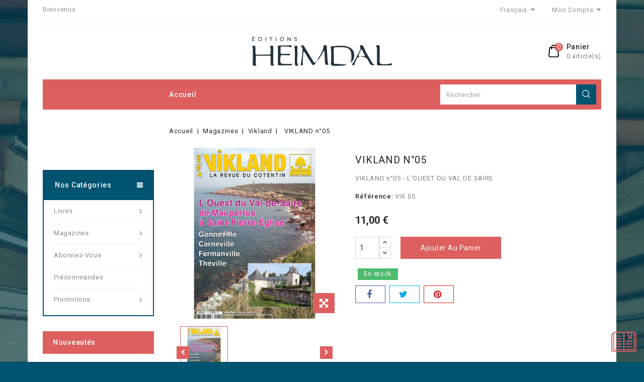

--- FILE ---
content_type: text/html; charset=utf-8
request_url: https://editions-heimdal.fr/fr/vikland/101-vikland-n05.html
body_size: 15551
content:
<!doctype html>
<html lang="fr-FR">

	<head>
		
			
  <meta charset="utf-8">


  <meta http-equiv="x-ua-compatible" content="ie=edge">



  <title>VIKLAND n°05 - L&#039;OUEST DU VAL DE SAIRE</title>
  
    
  
  <meta name="description" content="VIKLAND n°05 - L&#039;OUEST DU VAL DE SAIRE">
  <meta name="keywords" content="">
        <link rel="canonical" href="https://editions-heimdal.fr/fr/vikland/101-vikland-n05.html">
    
                  <link rel="alternate" href="https://editions-heimdal.fr/fr/vikland/101-vikland-n05.html" hreflang="fr">
                  <link rel="alternate" href="https://editions-heimdal.fr/en/vikland/101-vikland-n05.html" hreflang="en-us">
        
  
  
    <script type="application/ld+json">
  {
    "@context": "https://schema.org",
    "@type": "Organization",
    "name" : "Editions Heimdal",
    "url" : "https://editions-heimdal.fr/fr/",
          "logo": {
        "@type": "ImageObject",
        "url":"https://editions-heimdal.fr/img/editions-heimdal-logo-1620652201.jpg"
      }
      }
</script>

<script type="application/ld+json">
  {
    "@context": "https://schema.org",
    "@type": "WebPage",
    "isPartOf": {
      "@type": "WebSite",
      "url":  "https://editions-heimdal.fr/fr/",
      "name": "Editions Heimdal"
    },
    "name": "VIKLAND n°05 - L&#039;OUEST DU VAL DE SAIRE",
    "url":  "https://editions-heimdal.fr/fr/vikland/101-vikland-n05.html"
  }
</script>


  <script type="application/ld+json">
    {
      "@context": "https://schema.org",
      "@type": "BreadcrumbList",
      "itemListElement": [
                  {
            "@type": "ListItem",
            "position": 1,
            "name": "Accueil",
            "item": "https://editions-heimdal.fr/fr/"
          },                  {
            "@type": "ListItem",
            "position": 2,
            "name": "Magazines",
            "item": "https://editions-heimdal.fr/fr/60-magazines"
          },                  {
            "@type": "ListItem",
            "position": 3,
            "name": "Vikland",
            "item": "https://editions-heimdal.fr/fr/76-vikland"
          },                  {
            "@type": "ListItem",
            "position": 4,
            "name": "VIKLAND n°05",
            "item": "https://editions-heimdal.fr/fr/vikland/101-vikland-n05.html"
          }              ]
    }
  </script>
  
  
  
      <script type="application/ld+json">
  {
    "@context": "https://schema.org/",
    "@type": "Product",
    "name": "VIKLAND n°05",
    "description": "VIKLAND n°05 - L&#039;OUEST DU VAL DE SAIRE",
    "category": "Vikland",
    "image" :"https://editions-heimdal.fr/1040-home_default/vikland-n05.jpg",    "sku": "VIK 05",
    "mpn": "VIK 05"
        ,
    "brand": {
      "@type": "Thing",
      "name": "Editions Heimdal"
    }
            ,
    "weight": {
        "@context": "https://schema.org",
        "@type": "QuantitativeValue",
        "value": "0.380000",
        "unitCode": "kg"
    }
        ,
    "offers": {
      "@type": "Offer",
      "priceCurrency": "EUR",
      "name": "VIKLAND n°05",
      "price": "11",
      "url": "https://editions-heimdal.fr/fr/vikland/101-vikland-n05.html",
      "priceValidUntil": "2025-11-20",
              "image": ["https://editions-heimdal.fr/1040-large_default/vikland-n05.jpg"],
            "sku": "VIK 05",
      "mpn": "VIK 05",
                        "availability": "https://schema.org/InStock",
      "seller": {
        "@type": "Organization",
        "name": "Editions Heimdal"
      }
    }
      }
</script>

  
  
    
  

  
    <meta property="og:title" content="VIKLAND n°05 - L&#039;OUEST DU VAL DE SAIRE" />
    <meta property="og:description" content="VIKLAND n°05 - L&#039;OUEST DU VAL DE SAIRE" />
    <meta property="og:url" content="https://editions-heimdal.fr/fr/vikland/101-vikland-n05.html" />
    <meta property="og:site_name" content="Editions Heimdal" />
        



  <meta name="viewport" content="width=device-width, initial-scale=1">



<link rel="icon" type="image/vnd.microsoft.icon" href="https://editions-heimdal.fr/img/favicon.ico?1690564604">
<link rel="shortcut icon" type="image/x-icon" href="https://editions-heimdal.fr/img/favicon.ico?1690564604">


<!-- Codezeel added -->
<link href="//fonts.googleapis.com/css?family=Roboto:100,300,400,500,700" rel="stylesheet">


    <link rel="stylesheet" href="https://editions-heimdal.fr/themes/BookStore/assets/css/theme.css" type="text/css" media="all">
  <link rel="stylesheet" href="https://editions-heimdal.fr/themes/BookStore/assets/css/font-awesome.css" type="text/css" media="all">
  <link rel="stylesheet" href="https://editions-heimdal.fr/modules/blockreassurance/views/dist/front.css" type="text/css" media="all">
  <link rel="stylesheet" href="https://editions-heimdal.fr/modules/ps_socialfollow/views/css/ps_socialfollow.css" type="text/css" media="all">
  <link rel="stylesheet" href="https://editions-heimdal.fr/modules/paypal/views/css/paypal_fo.css" type="text/css" media="all">
  <link rel="stylesheet" href="https://editions-heimdal.fr/themes/BookStore/modules/ps_searchbar/ps_searchbar.css" type="text/css" media="all">
  <link rel="stylesheet" href="https://editions-heimdal.fr/modules/ets_advancedcaptcha/views/css/front.css" type="text/css" media="all">
  <link rel="stylesheet" href="https://editions-heimdal.fr/js/jquery/ui/themes/base/minified/jquery-ui.min.css" type="text/css" media="all">
  <link rel="stylesheet" href="https://editions-heimdal.fr/js/jquery/ui/themes/base/minified/jquery.ui.theme.min.css" type="text/css" media="all">
  <link rel="stylesheet" href="https://editions-heimdal.fr/modules/iqitmegamenu/views/css/font-awesome.min.css" type="text/css" media="all">
  <link rel="stylesheet" href="https://editions-heimdal.fr/modules/ps_imageslider/css/homeslider.css" type="text/css" media="all">
  <link rel="stylesheet" href="https://editions-heimdal.fr/modules/iqitmegamenu/views/css/front.css" type="text/css" media="all">
  <link rel="stylesheet" href="https://editions-heimdal.fr/modules/cz_imageslider/views/css/flexslider.css" type="text/css" media="all">
  <link rel="stylesheet" href="https://editions-heimdal.fr/modules/cz_verticalmenu/views/css/cz_verticalmenu.css" type="text/css" media="all">
  <link rel="stylesheet" href="https://editions-heimdal.fr/modules/iqitmegamenu/views/css/iqitmegamenu_s_1.css" type="text/css" media="all">
  <link rel="stylesheet" href="https://editions-heimdal.fr/themes/BookStore/assets/css/custom.css" type="text/css" media="all">




  

  <script type="text/javascript">
        var iqitmegamenu = {"sticky":true,"mobileType":"push","containerSelector":"#wrapper .container"};
        var prestashop = {"cart":{"products":[],"totals":{"total":{"type":"total","label":"Total","amount":0,"value":"0,00\u00a0\u20ac"},"total_including_tax":{"type":"total","label":"Total TTC","amount":0,"value":"0,00\u00a0\u20ac"},"total_excluding_tax":{"type":"total","label":"Total HT :","amount":0,"value":"0,00\u00a0\u20ac"}},"subtotals":{"products":{"type":"products","label":"Sous-total","amount":0,"value":"0,00\u00a0\u20ac"},"discounts":null,"shipping":{"type":"shipping","label":"Livraison","amount":0,"value":""},"tax":null},"products_count":0,"summary_string":"0 articles","vouchers":{"allowed":1,"added":[]},"discounts":[],"minimalPurchase":0,"minimalPurchaseRequired":""},"currency":{"id":1,"name":"Euro","iso_code":"EUR","iso_code_num":"978","sign":"\u20ac"},"customer":{"lastname":null,"firstname":null,"email":null,"birthday":null,"newsletter":null,"newsletter_date_add":null,"optin":null,"website":null,"company":null,"siret":null,"ape":null,"is_logged":false,"gender":{"type":null,"name":null},"addresses":[]},"language":{"name":"Fran\u00e7ais (French)","iso_code":"fr","locale":"fr-FR","language_code":"fr","is_rtl":"0","date_format_lite":"d\/m\/Y","date_format_full":"d\/m\/Y H:i:s","id":1},"page":{"title":"","canonical":"https:\/\/editions-heimdal.fr\/fr\/vikland\/101-vikland-n05.html","meta":{"title":"VIKLAND n\u00b005 - L'OUEST DU VAL DE SAIRE","description":"VIKLAND n\u00b005 - L'OUEST DU VAL DE SAIRE","keywords":"","robots":"index"},"page_name":"product","body_classes":{"lang-fr":true,"lang-rtl":false,"country-FR":true,"currency-EUR":true,"layout-left-column":true,"page-product":true,"tax-display-enabled":true,"product-id-101":true,"product-VIKLAND n\u00b005":true,"product-id-category-76":true,"product-id-manufacturer-0":true,"product-id-supplier-0":true,"product-available-for-order":true},"admin_notifications":[]},"shop":{"name":"Editions Heimdal","logo":"https:\/\/editions-heimdal.fr\/img\/editions-heimdal-logo-1620652201.jpg","stores_icon":"https:\/\/editions-heimdal.fr\/img\/logo_stores.png","favicon":"https:\/\/editions-heimdal.fr\/img\/favicon.ico"},"urls":{"base_url":"https:\/\/editions-heimdal.fr\/","current_url":"https:\/\/editions-heimdal.fr\/fr\/vikland\/101-vikland-n05.html","shop_domain_url":"https:\/\/editions-heimdal.fr","img_ps_url":"https:\/\/editions-heimdal.fr\/img\/","img_cat_url":"https:\/\/editions-heimdal.fr\/img\/c\/","img_lang_url":"https:\/\/editions-heimdal.fr\/img\/l\/","img_prod_url":"https:\/\/editions-heimdal.fr\/img\/p\/","img_manu_url":"https:\/\/editions-heimdal.fr\/img\/m\/","img_sup_url":"https:\/\/editions-heimdal.fr\/img\/su\/","img_ship_url":"https:\/\/editions-heimdal.fr\/img\/s\/","img_store_url":"https:\/\/editions-heimdal.fr\/img\/st\/","img_col_url":"https:\/\/editions-heimdal.fr\/img\/co\/","img_url":"https:\/\/editions-heimdal.fr\/themes\/BookStore\/assets\/img\/","css_url":"https:\/\/editions-heimdal.fr\/themes\/BookStore\/assets\/css\/","js_url":"https:\/\/editions-heimdal.fr\/themes\/BookStore\/assets\/js\/","pic_url":"https:\/\/editions-heimdal.fr\/upload\/","pages":{"address":"https:\/\/editions-heimdal.fr\/fr\/adresse","addresses":"https:\/\/editions-heimdal.fr\/fr\/adresses","authentication":"https:\/\/editions-heimdal.fr\/fr\/connexion","cart":"https:\/\/editions-heimdal.fr\/fr\/panier","category":"https:\/\/editions-heimdal.fr\/fr\/index.php?controller=category","cms":"https:\/\/editions-heimdal.fr\/fr\/index.php?controller=cms","contact":"https:\/\/editions-heimdal.fr\/fr\/contactez-nous","discount":"https:\/\/editions-heimdal.fr\/fr\/promotions","guest_tracking":"https:\/\/editions-heimdal.fr\/fr\/suivi-commande-invite","history":"https:\/\/editions-heimdal.fr\/fr\/historique-de-commande","identity":"https:\/\/editions-heimdal.fr\/fr\/identite","index":"https:\/\/editions-heimdal.fr\/fr\/","my_account":"https:\/\/editions-heimdal.fr\/fr\/mon-compte","order_confirmation":"https:\/\/editions-heimdal.fr\/fr\/confirmation-commande","order_detail":"https:\/\/editions-heimdal.fr\/fr\/index.php?controller=order-detail","order_follow":"https:\/\/editions-heimdal.fr\/fr\/suivi-commande","order":"https:\/\/editions-heimdal.fr\/fr\/commande","order_return":"https:\/\/editions-heimdal.fr\/fr\/index.php?controller=order-return","order_slip":"https:\/\/editions-heimdal.fr\/fr\/avoir","pagenotfound":"https:\/\/editions-heimdal.fr\/fr\/page-non-trouvee","password":"https:\/\/editions-heimdal.fr\/fr\/mot-de-passe-oublie","pdf_invoice":"https:\/\/editions-heimdal.fr\/fr\/index.php?controller=pdf-invoice","pdf_order_return":"https:\/\/editions-heimdal.fr\/fr\/index.php?controller=pdf-order-return","pdf_order_slip":"https:\/\/editions-heimdal.fr\/fr\/index.php?controller=pdf-order-slip","prices_drop":"https:\/\/editions-heimdal.fr\/fr\/prix-en-baisse","product":"https:\/\/editions-heimdal.fr\/fr\/index.php?controller=product","search":"https:\/\/editions-heimdal.fr\/fr\/recherche","sitemap":"https:\/\/editions-heimdal.fr\/fr\/plan-site","stores":"https:\/\/editions-heimdal.fr\/fr\/magasins","supplier":"https:\/\/editions-heimdal.fr\/fr\/fournisseurs","register":"https:\/\/editions-heimdal.fr\/fr\/connexion?create_account=1","order_login":"https:\/\/editions-heimdal.fr\/fr\/commande?login=1"},"alternative_langs":{"fr":"https:\/\/editions-heimdal.fr\/fr\/vikland\/101-vikland-n05.html","en-us":"https:\/\/editions-heimdal.fr\/en\/vikland\/101-vikland-n05.html"},"theme_assets":"\/themes\/BookStore\/assets\/","actions":{"logout":"https:\/\/editions-heimdal.fr\/fr\/?mylogout="},"no_picture_image":{"bySize":{"cart_default":{"url":"https:\/\/editions-heimdal.fr\/img\/p\/fr-default-cart_default.jpg","width":85,"height":107},"small_default":{"url":"https:\/\/editions-heimdal.fr\/img\/p\/fr-default-small_default.jpg","width":85,"height":107},"home_default":{"url":"https:\/\/editions-heimdal.fr\/img\/p\/fr-default-home_default.jpg","width":222,"height":280},"medium_default":{"url":"https:\/\/editions-heimdal.fr\/img\/p\/fr-default-medium_default.jpg","width":416,"height":525},"large_default":{"url":"https:\/\/editions-heimdal.fr\/img\/p\/fr-default-large_default.jpg","width":634,"height":800}},"small":{"url":"https:\/\/editions-heimdal.fr\/img\/p\/fr-default-cart_default.jpg","width":85,"height":107},"medium":{"url":"https:\/\/editions-heimdal.fr\/img\/p\/fr-default-home_default.jpg","width":222,"height":280},"large":{"url":"https:\/\/editions-heimdal.fr\/img\/p\/fr-default-large_default.jpg","width":634,"height":800},"legend":""}},"configuration":{"display_taxes_label":true,"display_prices_tax_incl":true,"is_catalog":false,"show_prices":true,"opt_in":{"partner":false},"quantity_discount":{"type":"discount","label":"Remise sur prix unitaire"},"voucher_enabled":1,"return_enabled":0},"field_required":[],"breadcrumb":{"links":[{"title":"Accueil","url":"https:\/\/editions-heimdal.fr\/fr\/"},{"title":"Magazines","url":"https:\/\/editions-heimdal.fr\/fr\/60-magazines"},{"title":"Vikland","url":"https:\/\/editions-heimdal.fr\/fr\/76-vikland"},{"title":"VIKLAND n\u00b005","url":"https:\/\/editions-heimdal.fr\/fr\/vikland\/101-vikland-n05.html"}],"count":4},"link":{"protocol_link":"https:\/\/","protocol_content":"https:\/\/"},"time":1762328171,"static_token":"e201b866f8792593bbceb65d545f48b4","token":"a3c290bfc821351c9005807a7191563c","debug":false};
        var psemailsubscription_subscription = "https:\/\/editions-heimdal.fr\/fr\/module\/ps_emailsubscription\/subscription";
        var psr_icon_color = "#F19D76";
      </script>



  
<!-- emarketing start -->





<!-- emarketing end -->



		
  <meta property="og:type" content="product">
    <meta property="og:image" content="https://editions-heimdal.fr/1040-large_default/vikland-n05.jpg">
  
    <meta property="product:pretax_price:amount" content="10.77">
  <meta property="product:pretax_price:currency" content="EUR">
  <meta property="product:price:amount" content="11">
  <meta property="product:price:currency" content="EUR">
      <meta property="product:weight:value" content="0.380000">
  <meta property="product:weight:units" content="kg">
  
	</head>

	<body id="product" class="lang-fr country-fr currency-eur layout-left-column page-product tax-display-enabled product-id-101 product-vikland-n-05 product-id-category-76 product-id-manufacturer-0 product-id-supplier-0 product-available-for-order">
	
		
		  
		

		<main id="page">
			<div class="page-container container">
			
							
	  		
			
			<header id="header">
				
					
  <div class="header-banner">
    
  </div>



<nav class="header-nav">
	<div class="left-nav">
		<div id="cznavcmsblock" class="nav-cms-block">  
	<p>Bienvenue</p>
</div>

	</div>
	
	<div class="right-nav">
		

<div class="language-selector dropdown js-dropdown">
	<span class="expand-more" data-toggle="dropdown" aria-haspopup="true" aria-expanded="false" id="language-dropdown">
		Français
		<span class="dropdown-arrow"></span>
	</span>
	<ul class="dropdown-menu" aria-labelledby="language-dropdown">
			<li  class="current" >
			<a href="https://editions-heimdal.fr/fr/vikland/101-vikland-n05.html" class="dropdown-item">Français</a>
		</li>
			<li >
			<a href="https://editions-heimdal.fr/en/vikland/101-vikland-n05.html" class="dropdown-item">English</a>
		</li>
		</ul>
</div>
  <div class="user-info dropdown js-dropdown">
  	<span class="user-info-title expand-more _gray-darker" data-toggle="dropdown"><span class="account_text">Mon compte</span></span>
    <ul class="dropdown-menu">
	      <li>
	  <a
        class="dropdown-item"
	href="https://editions-heimdal.fr/fr/mon-compte"
        title="Identifiez-vous"
        rel="nofollow"
      >
        <span>Connexion</span>
      </a>
	  </li>
        <li>
      
    </li>
    <li>
      
    </li>
	</ul>
  </div>
	</div>
</nav>



	<div class="header-top">
		<div class="header_logo">
			                <a href="https://editions-heimdal.fr/fr/">
                  <img class="logo img-responsive" src="https://editions-heimdal.fr/img/editions-heimdal-logo-1620652201.jpg" alt="Editions Heimdal" loading="lazy">
                </a>
            		</div>
		<div id="desktop_cart">
  <div class="blockcart cart-preview inactive" data-refresh-url="//editions-heimdal.fr/fr/module/ps_shoppingcart/ajax">
    <div class="header blockcart-header dropdown js-dropdown">
		 
		<a class="shopping-cart" rel="nofollow" href="//editions-heimdal.fr/fr/panier?action=show" >
			<span class="hidden-sm-down">Panier</span>
			<span class="cart-products-count hidden-sm-down">0 
									article(s)
											</span>
			<span class="mobile-count">0</span>
		</a>
		 
		
	      </div>
</div>
</div>					
		<div class="header-nav-fullwidth">
				


<div class="container menu-container">
	<div class="text-xs-left mobile hidden-lg-up mobile-menu">
	
		<div class="menu-icon">
			<div class="cat-title">Menu</div>		  
		</div>
	
		<div id="mobile_top_menu_wrapper" class="row hidden-lg-up">
			<div class="mobile-menu-inner">
				<div class="menu-icon">
					<div class="cat-title">Menu</div>		  
				</div>
        <div class="js-top-menu mobile" id="_mobile_top_menu"></div>
				<div class="js-top-menu mobile" id="_mobile_main_menu"></div>
        <div class="nav_cms"></div>
			</div>
		</div>
	</div>
</div>

 
<div class="menu col-lg-12 js-top-menu position-static hidden-md-down">
	<div class="container page-container menu-container main_menu" id="_desktop_main_menu">
		
          <ul class="top-menu  container" id="top-menu" data-depth="0">
                    <li class="link" id="lnk-accueil">
              <a
                class="dropdown-item"
                href="https://www.editions-heimdal.fr" data-depth="0"
                              >
                                Accueil
              </a>
                          </li>
              </ul>
    
	</div>
</div><!-- Block search module TOP -->
<div id="search_widget" class="col-lg-4 col-md-5 col-sm-12 search-widget" data-search-controller-url="//editions-heimdal.fr/fr/recherche">
	<span class="search_button"></span>
	<div class="search_toggle">
		<form method="get" action="//editions-heimdal.fr/fr/recherche">
			<input type="hidden" name="controller" value="search">
			<input type="text" name="s" value="" placeholder="Rechercher">
			<button type="submit">
			</button>
		</form>
	</div>
</div>
<!-- /Block search module TOP -->

		</div>
	</div>	

				
			</header>
	  		
	
			
				<div class="container">
					
<aside id="notifications">
  <div class="container">
    
    
    
      </div>
</aside>
				</div>
			
				
			<section id="wrapper">
							  
		
				
				
					<nav data-depth="4" class="breadcrumb">
  <ol>
    
          
          <li>
                                  <a href="https://editions-heimdal.fr/fr/"><span>Accueil</span></a>
                      </li>
      
          
          <li>
                                  <a href="https://editions-heimdal.fr/fr/60-magazines"><span>Magazines</span></a>
                      </li>
      
          
          <li>
                                  <a href="https://editions-heimdal.fr/fr/76-vikland"><span>Vikland</span></a>
                      </li>
      
          
          <li>
                                  <span>VIKLAND n°05</span>
                      </li>
      
        
  </ol>
</nav>
				
				
				
				
				<div id="columns_inner">
					
						<div id="left-column" class="col-xs-12" style="width:21.27%; margin-top: 180px;">
															

<div class="menu vertical-menu js-top-menu position-static hidden-md-down">
    <div id="czverticalmenublock" class="verticalmenu-block">		
		<h4 class="expand-more title h3 block_title"  id="verticalmenu-dropdown">
			Nos Catégories
			<span class="dropdown-arrow"></span>
		</h4>
		<div class="block_content verticalmenu_block"  id="_desktop_top_menu">
			
  <ul class="top-menu" id="top-menu" data-depth="0"><li class="category" id="czcategory-61"><a href="https://editions-heimdal.fr/fr/61-livres" class="dropdown-item" data-depth="0" ><span class="pull-xs-right hidden-lg-up"><span data-target="#top_sub_menu_54867" data-toggle="collapse" class="navbar-toggler collapse-icons"><i class="fa-icon add">&nbsp;</i><i class="fa-icon remove">&nbsp;</i></span></span> <span class="pull-xs-right sub-menu-arrow"></span>Livres</a><div  class="popover sub-menu js-sub-menu collapse" id="top_sub_menu_54867">
  <ul class="top-menu"  data-depth="1"><li class="category" id="czcategory-82"><a href="https://editions-heimdal.fr/fr/82-antiquite" class="dropdown-item dropdown-submenu" data-depth="1" >Antiquité</a></li><li class="category" id="czcategory-83"><a href="https://editions-heimdal.fr/fr/83-moyen-age" class="dropdown-item dropdown-submenu" data-depth="1" >Moyen-Âge</a></li><li class="category" id="czcategory-84"><a href="https://editions-heimdal.fr/fr/84-empire" class="dropdown-item dropdown-submenu" data-depth="1" >Empire</a></li><li class="category" id="czcategory-85"><a href="https://editions-heimdal.fr/fr/85-1re-guerre-mondiale" class="dropdown-item dropdown-submenu" data-depth="1" >1re Guerre mondiale</a></li><li class="category" id="czcategory-86"><a href="https://editions-heimdal.fr/fr/86-2e-guerre-mondiale" class="dropdown-item dropdown-submenu" data-depth="1" >2e Guerre mondiale</a></li><li class="category" id="czcategory-87"><a href="https://editions-heimdal.fr/fr/87-apres-1945-moderne" class="dropdown-item dropdown-submenu" data-depth="1" >Après 1945 / Moderne</a></li><li class="category" id="czcategory-88"><a href="https://editions-heimdal.fr/fr/88-aviation" class="dropdown-item dropdown-submenu" data-depth="1" >Aviation</a></li><li class="category" id="czcategory-89"><a href="https://editions-heimdal.fr/fr/89-marine" class="dropdown-item dropdown-submenu" data-depth="1" >Marine</a></li><li class="category" id="czcategory-100"><a href="https://editions-heimdal.fr/fr/100-80e-anniversaire" class="dropdown-item dropdown-submenu" data-depth="1" >80e Anniversaire</a></li><li class="category" id="czcategory-101"><a href="https://editions-heimdal.fr/fr/101-automobile" class="dropdown-item dropdown-submenu" data-depth="1" >Automobile</a></li><li class="category" id="czcategory-124"><a href="https://editions-heimdal.fr/fr/124-boutique" class="dropdown-item dropdown-submenu" data-depth="1" >Boutique</a></li><li class="category" id="czcategory-125"><a href="https://editions-heimdal.fr/fr/125-regionalisme" class="dropdown-item dropdown-submenu" data-depth="1" >Régionalisme</a></li></ul><div class="menu-images-container"></div></div></li><li class="category" id="czcategory-60"><a href="https://editions-heimdal.fr/fr/60-magazines" class="dropdown-item" data-depth="0" ><span class="pull-xs-right hidden-lg-up"><span data-target="#top_sub_menu_65803" data-toggle="collapse" class="navbar-toggler collapse-icons"><i class="fa-icon add">&nbsp;</i><i class="fa-icon remove">&nbsp;</i></span></span> <span class="pull-xs-right sub-menu-arrow"></span>Magazines</a><div  class="popover sub-menu js-sub-menu collapse" id="top_sub_menu_65803">
  <ul class="top-menu"  data-depth="1"><li class="category" id="czcategory-72"><a href="https://editions-heimdal.fr/fr/72-antiquite" class="dropdown-item dropdown-submenu" data-depth="1" >Antiquité</a></li><li class="category" id="czcategory-73"><a href="https://editions-heimdal.fr/fr/73-moyen-age" class="dropdown-item dropdown-submenu" data-depth="1" ><span class="pull-xs-right hidden-lg-up"><span data-target="#top_sub_menu_8276" data-toggle="collapse" class="navbar-toggler collapse-icons"><i class="fa-icon add">&nbsp;</i><i class="fa-icon remove">&nbsp;</i></span></span>Moyen-âge</a><div  class="collapse" id="top_sub_menu_8276">
  <ul class="top-menu"  data-depth="2"><li class="category" id="czcategory-113"><a href="https://editions-heimdal.fr/fr/113-moyen-age-hors-serie" class="dropdown-item" data-depth="2" >Moyen-Âge Hors série</a></li></ul><div class="menu-images-container"></div></div></li><li class="category" id="czcategory-74"><a href="https://editions-heimdal.fr/fr/74-soldat" class="dropdown-item dropdown-submenu" data-depth="1" >Soldat</a></li><li class="category" id="czcategory-75"><a href="https://editions-heimdal.fr/fr/75-39-45" class="dropdown-item dropdown-submenu" data-depth="1" ><span class="pull-xs-right hidden-lg-up"><span data-target="#top_sub_menu_72484" data-toggle="collapse" class="navbar-toggler collapse-icons"><i class="fa-icon add">&nbsp;</i><i class="fa-icon remove">&nbsp;</i></span></span>39-45</a><div  class="collapse" id="top_sub_menu_72484">
  <ul class="top-menu"  data-depth="2"><li class="category" id="czcategory-91"><a href="https://editions-heimdal.fr/fr/91-historica" class="dropdown-item" data-depth="2" >Historica</a></li><li class="category" id="czcategory-114"><a href="https://editions-heimdal.fr/fr/114-batailles-temoignages" class="dropdown-item" data-depth="2" >Batailles &amp; Témoignages</a></li></ul><div class="menu-images-container"></div></div></li><li class="category" id="czcategory-76"><a href="https://editions-heimdal.fr/fr/76-vikland" class="dropdown-item dropdown-submenu" data-depth="1" >Vikland</a></li><li class="category" id="czcategory-77"><a href="https://editions-heimdal.fr/fr/77-normandie-1944" class="dropdown-item dropdown-submenu" data-depth="1" ><span class="pull-xs-right hidden-lg-up"><span data-target="#top_sub_menu_66485" data-toggle="collapse" class="navbar-toggler collapse-icons"><i class="fa-icon add">&nbsp;</i><i class="fa-icon remove">&nbsp;</i></span></span>Normandie 1944</a><div  class="collapse" id="top_sub_menu_66485">
  <ul class="top-menu"  data-depth="2"><li class="category" id="czcategory-118"><a href="https://editions-heimdal.fr/fr/118-normandie-1944-hors-serie" class="dropdown-item" data-depth="2" >Normandie 1944 Hors série</a></li></ul><div class="menu-images-container"></div></div></li><li class="category" id="czcategory-78"><a href="https://editions-heimdal.fr/fr/78-aces" class="dropdown-item dropdown-submenu" data-depth="1" >Aces</a></li><li class="category" id="czcategory-79"><a href="https://editions-heimdal.fr/fr/79-avions-de-combat" class="dropdown-item dropdown-submenu" data-depth="1" ><span class="pull-xs-right hidden-lg-up"><span data-target="#top_sub_menu_42599" data-toggle="collapse" class="navbar-toggler collapse-icons"><i class="fa-icon add">&nbsp;</i><i class="fa-icon remove">&nbsp;</i></span></span>Avions de combat</a><div  class="collapse" id="top_sub_menu_42599">
  <ul class="top-menu"  data-depth="2"><li class="category" id="czcategory-115"><a href="https://editions-heimdal.fr/fr/115-avions-de-combat-hors-serie" class="dropdown-item" data-depth="2" >Avions de combat Hors série</a></li></ul><div class="menu-images-container"></div></div></li><li class="category" id="czcategory-80"><a href="https://editions-heimdal.fr/fr/80-sub-marine" class="dropdown-item dropdown-submenu" data-depth="1" ><span class="pull-xs-right hidden-lg-up"><span data-target="#top_sub_menu_82011" data-toggle="collapse" class="navbar-toggler collapse-icons"><i class="fa-icon add">&nbsp;</i><i class="fa-icon remove">&nbsp;</i></span></span>Sub-marine</a><div  class="collapse" id="top_sub_menu_82011">
  <ul class="top-menu"  data-depth="2"><li class="category" id="czcategory-120"><a href="https://editions-heimdal.fr/fr/120-sub-marine-hors-serie" class="dropdown-item" data-depth="2" >Sub-Marine Hors série</a></li></ul><div class="menu-images-container"></div></div></li><li class="category" id="czcategory-81"><a href="https://editions-heimdal.fr/fr/81-histoire-des-francais" class="dropdown-item dropdown-submenu" data-depth="1" >Histoire des Français</a></li><li class="category" id="czcategory-92"><a href="https://editions-heimdal.fr/fr/92-l-aventure-automobile" class="dropdown-item dropdown-submenu" data-depth="1" >L&#039;Aventure Automobile</a></li><li class="category" id="czcategory-105"><a href="https://editions-heimdal.fr/fr/105-defense-expert" class="dropdown-item dropdown-submenu" data-depth="1" ><span class="pull-xs-right hidden-lg-up"><span data-target="#top_sub_menu_33946" data-toggle="collapse" class="navbar-toggler collapse-icons"><i class="fa-icon add">&nbsp;</i><i class="fa-icon remove">&nbsp;</i></span></span>Défense Expert</a><div  class="collapse" id="top_sub_menu_33946">
  <ul class="top-menu"  data-depth="2"><li class="category" id="czcategory-119"><a href="https://editions-heimdal.fr/fr/119-defense-expert-hors-serie" class="dropdown-item" data-depth="2" >Défense Expert Hors série</a></li></ul><div class="menu-images-container"></div></div></li></ul><div class="menu-images-container"></div></div></li><li class="category" id="czcategory-59"><a href="https://editions-heimdal.fr/fr/59-abonnez-vous" class="dropdown-item" data-depth="0" ><span class="pull-xs-right hidden-lg-up"><span data-target="#top_sub_menu_41637" data-toggle="collapse" class="navbar-toggler collapse-icons"><i class="fa-icon add">&nbsp;</i><i class="fa-icon remove">&nbsp;</i></span></span> <span class="pull-xs-right sub-menu-arrow"></span>Abonnez-vous</a><div  class="popover sub-menu js-sub-menu collapse" id="top_sub_menu_41637">
  <ul class="top-menu"  data-depth="1"><li class="category" id="czcategory-63"><a href="https://editions-heimdal.fr/fr/63-moyen-age" class="dropdown-item dropdown-submenu" data-depth="1" >Moyen-âge</a></li><li class="category" id="czcategory-65"><a href="https://editions-heimdal.fr/fr/65-39-45" class="dropdown-item dropdown-submenu" data-depth="1" >39-45</a></li><li class="category" id="czcategory-67"><a href="https://editions-heimdal.fr/fr/67-normandie-1944" class="dropdown-item dropdown-submenu" data-depth="1" >Normandie-1944</a></li><li class="category" id="czcategory-69"><a href="https://editions-heimdal.fr/fr/69-avions-de-combat" class="dropdown-item dropdown-submenu" data-depth="1" >Avions de combat</a></li><li class="category" id="czcategory-106"><a href="https://editions-heimdal.fr/fr/106-defense-expert" class="dropdown-item dropdown-submenu" data-depth="1" >Défense Expert</a></li></ul><div class="menu-images-container"></div></div></li><li class="category" id="czcategory-90"><a href="https://editions-heimdal.fr/fr/90-precommandes" class="dropdown-item" data-depth="0" >Précommandes</a></li><li class="category" id="czcategory-96"><a href="https://editions-heimdal.fr/fr/96-promotions" class="dropdown-item" data-depth="0" ><span class="pull-xs-right hidden-lg-up"><span data-target="#top_sub_menu_6280" data-toggle="collapse" class="navbar-toggler collapse-icons"><i class="fa-icon add">&nbsp;</i><i class="fa-icon remove">&nbsp;</i></span></span> <span class="pull-xs-right sub-menu-arrow"></span>Promotions</a><div  class="popover sub-menu js-sub-menu collapse" id="top_sub_menu_6280">
  <ul class="top-menu"  data-depth="1"><li class="category" id="czcategory-94"><a href="https://editions-heimdal.fr/fr/94-promotions-39-45" class="dropdown-item dropdown-submenu" data-depth="1" >promotions 39-45</a></li><li class="category" id="czcategory-95"><a href="https://editions-heimdal.fr/fr/95-promotions-livres" class="dropdown-item dropdown-submenu" data-depth="1" >promotions livres</a></li><li class="category" id="czcategory-97"><a href="https://editions-heimdal.fr/fr/97-promotions-historica" class="dropdown-item dropdown-submenu" data-depth="1" >promotions Historica</a></li><li class="category" id="czcategory-98"><a href="https://editions-heimdal.fr/fr/98-promotions-moyen-age" class="dropdown-item dropdown-submenu" data-depth="1" >promotions Moyen-âge</a></li><li class="category" id="czcategory-99"><a href="https://editions-heimdal.fr/fr/99-promotions-histoire-des-francais" class="dropdown-item dropdown-submenu" data-depth="1" >Promotions histoire des Français</a></li><li class="category" id="czcategory-104"><a href="https://editions-heimdal.fr/fr/104-promotions-sub-marine" class="dropdown-item dropdown-submenu" data-depth="1" >promotions Sub-Marine</a></li><li class="category" id="czcategory-107"><a href="https://editions-heimdal.fr/fr/107-promotions-vikland" class="dropdown-item dropdown-submenu" data-depth="1" >Promotions Vikland</a></li><li class="category" id="czcategory-108"><a href="https://editions-heimdal.fr/fr/108-promotions-antiquite" class="dropdown-item dropdown-submenu" data-depth="1" >Promotions Antiquité</a></li><li class="category" id="czcategory-109"><a href="https://editions-heimdal.fr/fr/109-promotions-automobile" class="dropdown-item dropdown-submenu" data-depth="1" >Promotions Automobile</a></li><li class="category" id="czcategory-110"><a href="https://editions-heimdal.fr/fr/110-promotions-soldat" class="dropdown-item dropdown-submenu" data-depth="1" >Promotions Soldat</a></li><li class="category" id="czcategory-111"><a href="https://editions-heimdal.fr/fr/111-promotions-aces" class="dropdown-item dropdown-submenu" data-depth="1" >Promotions AceS</a></li></ul><div class="menu-images-container"></div></div></li></ul>
		</div>
	</div>
</div>
<div id="newproduct_block" class="block products-block">
  	<h4 class="block_title hidden-md-down">
		Nouveautés
	</h4>
	<h4 class="block_title hidden-lg-up" data-target="#newproduct_block_toggle" data-toggle="collapse">
		Nouvelles parutions
		<span class="pull-xs-right">
		  <span class="navbar-toggler collapse-icons">
			<i class="fa-icon add"></i>
			<i class="fa-icon remove"></i>
		  </span>
		</span>
	</h4>
	<div id="newproduct_block_toggle" class="block_content collapse">
		 
		<ul class="products">
							<li class="product_item">
				 
<div class="product-miniature js-product-miniature" data-id-product="1462" data-id-product-attribute="0">
	<div class="product_thumbnail">
		
                		  <a href="https://editions-heimdal.fr/fr/precommandes/1462-29e-division-ss-italienne-9782840486459.html" class="thumbnail product-image">
			<img
			  class="lazyload" 
			  data-src = "https://editions-heimdal.fr/4897-small_default/29e-division-ss-italienne.jpg"
			  alt = "29e division SS ITALIENNE"
			  loading="lazy"
			>
		  </a>
                		 
	</div>

	<div class="product-info">
		
            <h3 class="h3 product-title"><a href="https://editions-heimdal.fr/fr/precommandes/1462-29e-division-ss-italienne-9782840486459.html" content="https://editions-heimdal.fr/fr/precommandes/1462-29e-division-ss-italienne-9782840486459.html">29e division SS ITALIENNE</a></h3>
		 
	
		
                      <div class="product-price-and-shipping">
                              

                <span class="regular-price" aria-label="Prix normal">59,00 €</span>
                                  <span class="discount-amount discount-product">-9,50 €</span>
                              
              

              <span class="price" aria-label="Prix">
                                                  49,50 €
                              </span>

              

              
            </div>
                  
	
	</div>
</div>
				</li>
							<li class="product_item">
				 
<div class="product-miniature js-product-miniature" data-id-product="1461" data-id-product-attribute="0">
	<div class="product_thumbnail">
		
                		  <a href="https://editions-heimdal.fr/fr/precommandes/1461-7e-division-ss-prinz-eugen.html" class="thumbnail product-image">
			<img
			  class="lazyload" 
			  data-src = "https://editions-heimdal.fr/4872-small_default/7e-division-ss-prinz-eugen.jpg"
			  alt = "7e division SS &quot;PRINZ EUGEN&quot;"
			  loading="lazy"
			>
		  </a>
                		 
	</div>

	<div class="product-info">
		
            <h3 class="h3 product-title"><a href="https://editions-heimdal.fr/fr/precommandes/1461-7e-division-ss-prinz-eugen.html" content="https://editions-heimdal.fr/fr/precommandes/1461-7e-division-ss-prinz-eugen.html">7e division SS &quot;PRINZ EUGEN&quot;</a></h3>
		 
	
		
                      <div class="product-price-and-shipping">
                              

                <span class="regular-price" aria-label="Prix normal">38,00 €</span>
                                  <span class="discount-amount discount-product">-8,50 €</span>
                              
              

              <span class="price" aria-label="Prix">
                                                  29,50 €
                              </span>

              

              
            </div>
                  
	
	</div>
</div>
				</li>
							<li class="product_item">
				 
<div class="product-miniature js-product-miniature" data-id-product="1459" data-id-product-attribute="0">
	<div class="product_thumbnail">
		
                		  <a href="https://editions-heimdal.fr/fr/accueil/1459-moyen-age-143.html" class="thumbnail product-image">
			<img
			  class="lazyload" 
			  data-src = "https://editions-heimdal.fr/4858-small_default/moyen-age-143.jpg"
			  alt = "Moyen Age 143"
			  loading="lazy"
			>
		  </a>
                		 
	</div>

	<div class="product-info">
		
            <h3 class="h3 product-title"><a href="https://editions-heimdal.fr/fr/accueil/1459-moyen-age-143.html" content="https://editions-heimdal.fr/fr/accueil/1459-moyen-age-143.html">Moyen Age 143</a></h3>
		 
	
		
                      <div class="product-price-and-shipping">
              
              

              <span class="price" aria-label="Prix">
                                                  11,50 €
                              </span>

              

              
            </div>
                  
	
	</div>
</div>
				</li>
							<li class="product_item">
				 
<div class="product-miniature js-product-miniature" data-id-product="1458" data-id-product-attribute="0">
	<div class="product_thumbnail">
		
                		  <a href="https://editions-heimdal.fr/fr/precommandes/1458-redecouvrir-les-vikings-9782840486435.html" class="thumbnail product-image">
			<img
			  class="lazyload" 
			  data-src = "https://editions-heimdal.fr/4849-small_default/redecouvrir-les-vikings.jpg"
			  alt = "Redécouvrir les Vikings"
			  loading="lazy"
			>
		  </a>
                		 
	</div>

	<div class="product-info">
		
            <h3 class="h3 product-title"><a href="https://editions-heimdal.fr/fr/precommandes/1458-redecouvrir-les-vikings-9782840486435.html" content="https://editions-heimdal.fr/fr/precommandes/1458-redecouvrir-les-vikings-9782840486435.html">Redécouvrir les Vikings</a></h3>
		 
	
		
                      <div class="product-price-and-shipping">
                              

                <span class="regular-price" aria-label="Prix normal">29,50 €</span>
                                  <span class="discount-amount discount-product">-7,50 €</span>
                              
              

              <span class="price" aria-label="Prix">
                                                  22,00 €
                              </span>

              

              
            </div>
                  
	
	</div>
</div>
				</li>
							<li class="product_item">
				 
<div class="product-miniature js-product-miniature" data-id-product="1453" data-id-product-attribute="0">
	<div class="product_thumbnail">
		
                		  <a href="https://editions-heimdal.fr/fr/normandie-1944-hors-serie/1453-normandie-44-hs-24.html" class="thumbnail product-image">
			<img
			  class="lazyload" 
			  data-src = "https://editions-heimdal.fr/4796-small_default/normandie-44-hs-24.jpg"
			  alt = "NORMANDIE 44 HS 24"
			  loading="lazy"
			>
		  </a>
                		 
	</div>

	<div class="product-info">
		
            <h3 class="h3 product-title"><a href="https://editions-heimdal.fr/fr/normandie-1944-hors-serie/1453-normandie-44-hs-24.html" content="https://editions-heimdal.fr/fr/normandie-1944-hors-serie/1453-normandie-44-hs-24.html">NORMANDIE 44 HS 24</a></h3>
		 
	
		
                      <div class="product-price-and-shipping">
              
              

              <span class="price" aria-label="Prix">
                                                  13,00 €
                              </span>

              

              
            </div>
                  
	
	</div>
</div>
				</li>
				
		</ul>
		 
		<div class="view_more">
			<a class="all-product-link btn btn-primary" href="https://editions-heimdal.fr/fr/nouveautes">
				Toutes nos nouveautés
			</a>
		</div>
		
	</div>
</div>


													</div>
					
	
					
  <div id="content-wrapper" class="js-content-wrapper left-column col-xs-12 col-sm-8 col-md-9" style="width:78.73%">
    <div class="breadcrumb"></div>

	

  <section id="main">
    <meta content="https://editions-heimdal.fr/fr/vikland/101-vikland-n05.html">

    <div class="row product-container js-product-container">
      <div class="pp-left-column col-xs-12 col-sm-5 col-md-5">
        
          <section class="page-content" id="content">
            <div class="product-leftside">
			
              
    <ul class="product-flags js-product-flags">
            </ul>


              
                <div class="images-container js-images-container">
  
    <div class="product-cover">
                <img class="js-qv-product-cover img-fluid zoom-product" 
            src="https://editions-heimdal.fr/1040-large_default/vikland-n05.jpg" 
                              alt="VIKLAND n°05"
                title="VIKLAND n°05"
                            loading="lazy" 
              style="width:100%;"
            data-zoom-image="https://editions-heimdal.fr/1040-large_default/vikland-n05.jpg"
          />  
          <div class="layer" data-toggle="modal" data-target="#product-modal">
               <i class="fa fa-arrows-alt zoom-in"></i>
          </div>  
          </div>
  

  
	 <!-- Define Number of product for SLIDER -->
		
	<div class="js-qv-mask mask additional_slider">		
					<ul class="cz-carousel product_list additional-carousel additional-image-slider">
			
		         <li class="thumb-container js-thumb-containeritem">
            <a href="javaScript:void(0)" class="elevatezoom-gallery" 
              data-image="https://editions-heimdal.fr/1040-medium_default/vikland-n05.jpg" 
              data-zoom-image="https://editions-heimdal.fr/1040-large_default/vikland-n05.jpg">
              <img
                class="thumb js-thumb  selected js-thumb-selected"
                data-image-medium-src="https://editions-heimdal.fr/1040-medium_default/vikland-n05.jpg"
                data-image-large-src="https://editions-heimdal.fr/1040-large_default/vikland-n05.jpg"
                src="https://editions-heimdal.fr/1040-home_default/vikland-n05.jpg"
                                alt="VIKLAND n°05"
                title="VIKLAND n°05"
                            loading="lazy"
              width="95"
              >
            </a>
          </li>
              </ul>
	  
	  		<div class="customNavigation">
			<a class="btn prev additional_prev">&nbsp;</a>
			<a class="btn next additional_next">&nbsp;</a>
		</div>
	  	  
    </div>
  
</div>

              
            
			</div>
          </section>
        
        </div>
        <div class="pp-right-column col-xs-12  col-sm-7 col-md-7">
          
            
              <h1 class="h1 productpage_title">VIKLAND n°05</h1>
            
          
		  
		  <!-- Codezeel added -->
		 
			
		 
		  
		  
		  
			  		   

          <div class="product-information">
            
              <div id="product-description-short-101" class="product-description"><p>VIKLAND n°05 - L'OUEST DU VAL DE SAIRE</p></div>
            

            
            <div class="product-actions js-product-actions">
              
                <form action="https://editions-heimdal.fr/fr/panier" method="post" id="add-to-cart-or-refresh">
                  <input type="hidden" name="token" value="e201b866f8792593bbceb65d545f48b4">
                  <input type="hidden" name="id_product" value="101" id="product_page_product_id">
                  <input type="hidden" name="id_customization" value="0" id="product_customization_id" class="js-product-customization-id">

                  
                    <div class="product-variants js-product-variants">

    
                <div class="product-reference">
        <label class="label">Référence: </label>
          <span itemprop="sku">VIK 05</span>
        </div>
          

     
	  
    

  </div>
                  

                  
                                      

                  
                    <section class="product-discounts js-product-discounts">
  </section>
                  
				  
				  
				  
					  <div class="product-prices js-product-prices">
    
          

    
      <div
        class="product-price h5 ">

        <div class="current-price">
          <span class='current-price-value' content="11">
                                      11,00 €
                      </span>

                  </div>

        
                  
      </div>
    

    
          

    
          

    
          

    

  </div>
				  
				  
                  
                    <div class="product-add-to-cart js-product-add-to-cart">
     <!-- <span class="control-label">Quantité</span>-->
    
      <div class="product-quantity">
        <div class="qty">
          <input
            type="number"
            name="qty"
            id="quantity_wanted"
            inputmode="numeric"
            pattern="[0-9]*"
                        value="1"
              min="1"
                        class="input-group"
            aria-label="Quantité"
          >
        </div>

        <div class="add">
          <button class="btn btn-primary add-to-cart" data-button-action="add-to-cart" type="submit" >
            Ajouter au panier
          </button>
        </div>
        
        
      </div>
       
      <div class="clearfix"></div>
    

    
      <span id="product-availability" class="js-product-availability">
                              <span class="product-available">
      <i class="material-icons">&#xE5CA;</i>
                    En stock
      </span>
              </span>
    

    
      <p class="product-minimal-quantity js-product-minimal-quantity">
              </p>
    
  </div>
                  

                  
                    <div class="product-additional-info js-product-additional-info">
  

      <div class="social-sharing">
      <span>Partager</span>
      <ul>
                  <li class="facebook icon-gray"><a href="https://www.facebook.com/sharer.php?u=https%3A%2F%2Feditions-heimdal.fr%2Ffr%2Fvikland%2F101-vikland-n05.html" class="" title="Partager" target="_blank" rel="noopener noreferrer">&nbsp;</a></li>
                  <li class="twitter icon-gray"><a href="https://twitter.com/intent/tweet?text=VIKLAND+n%C2%B005 https%3A%2F%2Feditions-heimdal.fr%2Ffr%2Fvikland%2F101-vikland-n05.html" class="" title="Tweet" target="_blank" rel="noopener noreferrer">&nbsp;</a></li>
                  <li class="pinterest icon-gray"><a href="https://www.pinterest.com/pin/create/button/?url=https%3A%2F%2Feditions-heimdal.fr%2Ffr%2Fvikland%2F101-vikland-n05.html/&amp;media=https%3A%2F%2Feditions-heimdal.fr%2F1040%2Fvikland-n05.jpg&amp;description=VIKLAND+n%C2%B005" class="" title="Pinterest" target="_blank" rel="noopener noreferrer">&nbsp;</a></li>
              </ul>
    </div>
  

</div>
                  

                                    
                </form>
              

            </div>

            
              <div class="blockreassurance_product">
        <div class="clearfix"></div>
</div>

            
        </div>
      </div>
    </div>
	
	
	<section class="product-tabcontent">
			
		<div class="tabs">
              <ul class="nav nav-tabs" role="tablist">
                                    <li class="nav-item">
                    <a
                      class="nav-link active js-product-nav-active"
                      data-toggle="tab"
                      href="#product-details"
                      role="tab"
                      aria-controls="product-details"
                       aria-selected="true">Détails du produit</a>
                  </li>
                                                    </ul>

              <div class="tab-content" id="tab-content">
                 <div class="tab-pane fade in" id="description" role="tabpanel">
                 
                   <div class="product-description"></div>
                 
               </div>

               
                 <div class="js-product-details tab-pane fade in active"
     id="product-details"
     data-product="{&quot;id_shop_default&quot;:&quot;1&quot;,&quot;id_manufacturer&quot;:&quot;0&quot;,&quot;id_supplier&quot;:&quot;0&quot;,&quot;reference&quot;:&quot;VIK 05&quot;,&quot;is_virtual&quot;:&quot;0&quot;,&quot;delivery_in_stock&quot;:&quot;&quot;,&quot;delivery_out_stock&quot;:&quot;&quot;,&quot;id_category_default&quot;:&quot;76&quot;,&quot;on_sale&quot;:&quot;0&quot;,&quot;online_only&quot;:&quot;0&quot;,&quot;ecotax&quot;:0,&quot;minimal_quantity&quot;:&quot;1&quot;,&quot;low_stock_threshold&quot;:null,&quot;low_stock_alert&quot;:&quot;0&quot;,&quot;price&quot;:&quot;11,00\u00a0\u20ac&quot;,&quot;unity&quot;:&quot;&quot;,&quot;unit_price_ratio&quot;:&quot;0.000000&quot;,&quot;additional_shipping_cost&quot;:&quot;0.000000&quot;,&quot;customizable&quot;:&quot;0&quot;,&quot;text_fields&quot;:&quot;0&quot;,&quot;uploadable_files&quot;:&quot;0&quot;,&quot;redirect_type&quot;:&quot;404&quot;,&quot;id_type_redirected&quot;:&quot;0&quot;,&quot;available_for_order&quot;:&quot;1&quot;,&quot;available_date&quot;:&quot;0000-00-00&quot;,&quot;show_condition&quot;:&quot;0&quot;,&quot;condition&quot;:&quot;new&quot;,&quot;show_price&quot;:&quot;1&quot;,&quot;indexed&quot;:&quot;0&quot;,&quot;visibility&quot;:&quot;both&quot;,&quot;cache_default_attribute&quot;:&quot;0&quot;,&quot;advanced_stock_management&quot;:&quot;0&quot;,&quot;date_add&quot;:&quot;2017-10-09 09:48:47&quot;,&quot;date_upd&quot;:&quot;2025-04-04 10:34:29&quot;,&quot;pack_stock_type&quot;:&quot;3&quot;,&quot;meta_description&quot;:&quot;VIKLAND n\u00b005 - L&#039;OUEST DU VAL DE SAIRE&quot;,&quot;meta_keywords&quot;:&quot;&quot;,&quot;meta_title&quot;:&quot;VIKLAND n\u00b005 - L&#039;OUEST DU VAL DE SAIRE&quot;,&quot;link_rewrite&quot;:&quot;vikland-n05&quot;,&quot;name&quot;:&quot;VIKLAND n\u00b005&quot;,&quot;description&quot;:&quot;&quot;,&quot;description_short&quot;:&quot;&lt;p&gt;VIKLAND n\u00b005 - L&#039;OUEST DU VAL DE SAIRE&lt;\/p&gt;&quot;,&quot;available_now&quot;:&quot;&quot;,&quot;available_later&quot;:&quot;&quot;,&quot;id&quot;:101,&quot;id_product&quot;:101,&quot;out_of_stock&quot;:0,&quot;new&quot;:0,&quot;id_product_attribute&quot;:&quot;0&quot;,&quot;quantity_wanted&quot;:1,&quot;extraContent&quot;:[],&quot;allow_oosp&quot;:0,&quot;category&quot;:&quot;vikland&quot;,&quot;category_name&quot;:&quot;Vikland&quot;,&quot;link&quot;:&quot;https:\/\/editions-heimdal.fr\/fr\/vikland\/101-vikland-n05.html&quot;,&quot;attribute_price&quot;:0,&quot;price_tax_exc&quot;:10.77,&quot;price_without_reduction&quot;:10.99617,&quot;reduction&quot;:0,&quot;specific_prices&quot;:false,&quot;quantity&quot;:629,&quot;quantity_all_versions&quot;:629,&quot;id_image&quot;:&quot;fr-default&quot;,&quot;features&quot;:[],&quot;attachments&quot;:[],&quot;virtual&quot;:0,&quot;pack&quot;:0,&quot;packItems&quot;:[],&quot;nopackprice&quot;:0,&quot;customization_required&quot;:false,&quot;rate&quot;:2.1,&quot;tax_name&quot;:&quot;TVA FR 2.1%&quot;,&quot;ecotax_rate&quot;:0,&quot;unit_price&quot;:&quot;&quot;,&quot;customizations&quot;:{&quot;fields&quot;:[]},&quot;id_customization&quot;:0,&quot;is_customizable&quot;:false,&quot;show_quantities&quot;:true,&quot;quantity_label&quot;:&quot;Produits&quot;,&quot;quantity_discounts&quot;:[],&quot;customer_group_discount&quot;:0,&quot;images&quot;:[{&quot;bySize&quot;:{&quot;cart_default&quot;:{&quot;url&quot;:&quot;https:\/\/editions-heimdal.fr\/1040-cart_default\/vikland-n05.jpg&quot;,&quot;width&quot;:85,&quot;height&quot;:107},&quot;small_default&quot;:{&quot;url&quot;:&quot;https:\/\/editions-heimdal.fr\/1040-small_default\/vikland-n05.jpg&quot;,&quot;width&quot;:85,&quot;height&quot;:107},&quot;home_default&quot;:{&quot;url&quot;:&quot;https:\/\/editions-heimdal.fr\/1040-home_default\/vikland-n05.jpg&quot;,&quot;width&quot;:222,&quot;height&quot;:280},&quot;medium_default&quot;:{&quot;url&quot;:&quot;https:\/\/editions-heimdal.fr\/1040-medium_default\/vikland-n05.jpg&quot;,&quot;width&quot;:416,&quot;height&quot;:525},&quot;large_default&quot;:{&quot;url&quot;:&quot;https:\/\/editions-heimdal.fr\/1040-large_default\/vikland-n05.jpg&quot;,&quot;width&quot;:634,&quot;height&quot;:800}},&quot;small&quot;:{&quot;url&quot;:&quot;https:\/\/editions-heimdal.fr\/1040-cart_default\/vikland-n05.jpg&quot;,&quot;width&quot;:85,&quot;height&quot;:107},&quot;medium&quot;:{&quot;url&quot;:&quot;https:\/\/editions-heimdal.fr\/1040-home_default\/vikland-n05.jpg&quot;,&quot;width&quot;:222,&quot;height&quot;:280},&quot;large&quot;:{&quot;url&quot;:&quot;https:\/\/editions-heimdal.fr\/1040-large_default\/vikland-n05.jpg&quot;,&quot;width&quot;:634,&quot;height&quot;:800},&quot;legend&quot;:&quot;VIKLAND n\u00b005&quot;,&quot;id_image&quot;:&quot;1040&quot;,&quot;cover&quot;:&quot;1&quot;,&quot;position&quot;:&quot;1&quot;,&quot;associatedVariants&quot;:[]}],&quot;cover&quot;:{&quot;bySize&quot;:{&quot;cart_default&quot;:{&quot;url&quot;:&quot;https:\/\/editions-heimdal.fr\/1040-cart_default\/vikland-n05.jpg&quot;,&quot;width&quot;:85,&quot;height&quot;:107},&quot;small_default&quot;:{&quot;url&quot;:&quot;https:\/\/editions-heimdal.fr\/1040-small_default\/vikland-n05.jpg&quot;,&quot;width&quot;:85,&quot;height&quot;:107},&quot;home_default&quot;:{&quot;url&quot;:&quot;https:\/\/editions-heimdal.fr\/1040-home_default\/vikland-n05.jpg&quot;,&quot;width&quot;:222,&quot;height&quot;:280},&quot;medium_default&quot;:{&quot;url&quot;:&quot;https:\/\/editions-heimdal.fr\/1040-medium_default\/vikland-n05.jpg&quot;,&quot;width&quot;:416,&quot;height&quot;:525},&quot;large_default&quot;:{&quot;url&quot;:&quot;https:\/\/editions-heimdal.fr\/1040-large_default\/vikland-n05.jpg&quot;,&quot;width&quot;:634,&quot;height&quot;:800}},&quot;small&quot;:{&quot;url&quot;:&quot;https:\/\/editions-heimdal.fr\/1040-cart_default\/vikland-n05.jpg&quot;,&quot;width&quot;:85,&quot;height&quot;:107},&quot;medium&quot;:{&quot;url&quot;:&quot;https:\/\/editions-heimdal.fr\/1040-home_default\/vikland-n05.jpg&quot;,&quot;width&quot;:222,&quot;height&quot;:280},&quot;large&quot;:{&quot;url&quot;:&quot;https:\/\/editions-heimdal.fr\/1040-large_default\/vikland-n05.jpg&quot;,&quot;width&quot;:634,&quot;height&quot;:800},&quot;legend&quot;:&quot;VIKLAND n\u00b005&quot;,&quot;id_image&quot;:&quot;1040&quot;,&quot;cover&quot;:&quot;1&quot;,&quot;position&quot;:&quot;1&quot;,&quot;associatedVariants&quot;:[]},&quot;has_discount&quot;:false,&quot;discount_type&quot;:null,&quot;discount_percentage&quot;:null,&quot;discount_percentage_absolute&quot;:null,&quot;discount_amount&quot;:null,&quot;discount_amount_to_display&quot;:null,&quot;price_amount&quot;:11,&quot;unit_price_full&quot;:&quot;&quot;,&quot;show_availability&quot;:true,&quot;availability_date&quot;:null,&quot;availability_message&quot;:&quot;En stock&quot;,&quot;availability&quot;:&quot;available&quot;}"
     role="tabpanel"
  >
    
		    		  <div class="product-reference">
			<label class="label">Référence </label>
			<span>VIK 05</span>
		  </div>
		    
	
     
              
	
    
      
    

    
          

    
      <div class="product-out-of-stock">
        
      </div>
    

    
        

        
        
</div>
               

               
                                
                           </div>
          </div>
		
	</section>
	
    
          

    
      <section class="productscategory-products clearfix">
	<h2 class="h1 products-section-title text-uppercase">
			16 autres produits dans la même catégorie :
		</h2>
  
	<div class="products">
		 <!-- Define Number of product for SLIDER -->
				
					<ul id="productscategory-carousel" class="cz-carousel product_list">
			
					<li class="item">
				
<div class="product-miniature js-product-miniature" data-id-product="983" data-id-product-attribute="0">
  <div class="thumbnail-container">
    
              <a href="https://editions-heimdal.fr/fr/vikland/983-vikland-n27.html" class="thumbnail product-thumbnail">
        <img
          class="lazyload" 
          data-src = "https://editions-heimdal.fr/1696-home_default/vikland-n27.jpg"
          alt = "VIKLAND n°27"
          loading="lazy"
          data-full-size-image-url = "https://editions-heimdal.fr/1696-large_default/vikland-n27.jpg"
        >
		
      </a>
            
	
	<div class="outer-functional">
	<div class="functional-buttons">

		
		
		
		<a href="#" class="quick-view js-quick-view" data-link-action="quickview">
			<i class="material-icons search">&#xE417;</i> Aperçu rapide
		</a>
			
	  
					<div class="product-actions">
				<a href="https://editions-heimdal.fr/fr/vikland/983-vikland-n27.html" class="btn btn-primary add-to-cart view_page">
					Voir les détails
				</a>
			</div>
			 
   </div>
   </div>
		
    <ul class="product-flags js-product-flags">
            </ul>

		
	
		
 </div>

    <div class="product-description">
	  
	  <span class="product-category"> vikland </span>
      
	  
        <h3 class="h3 product-title"><a href="https://editions-heimdal.fr/fr/vikland/983-vikland-n27.html" content="https://editions-heimdal.fr/fr/vikland/983-vikland-n27.html">VIKLAND n°27</a></h3>
      
 	  
	  
			
	  

      
                  <div class="product-price-and-shipping">
            
            

              <span class="price" aria-label="Prix">
                                                  11,00 €
                              </span>

            

            
          </div>
              
	   
		<div class="highlighted-informations no-variants hidden-sm-down">
	
		  
					  
		</div>
	</div>
</div>
			</li>
					<li class="item">
				
<div class="product-miniature js-product-miniature" data-id-product="102" data-id-product-attribute="0">
  <div class="thumbnail-container">
    
              <a href="https://editions-heimdal.fr/fr/vikland/102-vikland-n06.html" class="thumbnail product-thumbnail">
        <img
          class="lazyload" 
          data-src = "https://editions-heimdal.fr/1039-home_default/vikland-n06.jpg"
          alt = "VIKLAND n°06"
          loading="lazy"
          data-full-size-image-url = "https://editions-heimdal.fr/1039-large_default/vikland-n06.jpg"
        >
		
      </a>
            
	
	<div class="outer-functional">
	<div class="functional-buttons">

		
		
		
		<a href="#" class="quick-view js-quick-view" data-link-action="quickview">
			<i class="material-icons search">&#xE417;</i> Aperçu rapide
		</a>
			
	  
					<div class="product-actions">
				<a href="https://editions-heimdal.fr/fr/vikland/102-vikland-n06.html" class="btn btn-primary add-to-cart view_page">
					Voir les détails
				</a>
			</div>
			 
   </div>
   </div>
		
    <ul class="product-flags js-product-flags">
            </ul>

		
	
		
 </div>

    <div class="product-description">
	  
	  <span class="product-category"> vikland </span>
      
	  
        <h3 class="h3 product-title"><a href="https://editions-heimdal.fr/fr/vikland/102-vikland-n06.html" content="https://editions-heimdal.fr/fr/vikland/102-vikland-n06.html">VIKLAND n°06</a></h3>
      
 	  
	  
			
	  

      
                  <div class="product-price-and-shipping">
            
            

              <span class="price" aria-label="Prix">
                                                  11,00 €
                              </span>

            

            
          </div>
              
	   
		<div class="highlighted-informations no-variants hidden-sm-down">
	
		  
					  
		</div>
	</div>
</div>
			</li>
					<li class="item">
				
<div class="product-miniature js-product-miniature" data-id-product="817" data-id-product-attribute="0">
  <div class="thumbnail-container">
    
              <a href="https://editions-heimdal.fr/fr/vikland/817-vikland-n25.html" class="thumbnail product-thumbnail">
        <img
          class="lazyload" 
          data-src = "https://editions-heimdal.fr/1449-home_default/vikland-n25.jpg"
          alt = "VIKLAND n°25"
          loading="lazy"
          data-full-size-image-url = "https://editions-heimdal.fr/1449-large_default/vikland-n25.jpg"
        >
		
      </a>
            
	
	<div class="outer-functional">
	<div class="functional-buttons">

		
		
		
		<a href="#" class="quick-view js-quick-view" data-link-action="quickview">
			<i class="material-icons search">&#xE417;</i> Aperçu rapide
		</a>
			
	  
					<div class="product-actions">
				<a href="https://editions-heimdal.fr/fr/vikland/817-vikland-n25.html" class="btn btn-primary add-to-cart view_page">
					Voir les détails
				</a>
			</div>
			 
   </div>
   </div>
		
    <ul class="product-flags js-product-flags">
            </ul>

		
	
		
 </div>

    <div class="product-description">
	  
	  <span class="product-category"> vikland </span>
      
	  
        <h3 class="h3 product-title"><a href="https://editions-heimdal.fr/fr/vikland/817-vikland-n25.html" content="https://editions-heimdal.fr/fr/vikland/817-vikland-n25.html">VIKLAND n°25</a></h3>
      
 	  
	  
			
	  

      
                  <div class="product-price-and-shipping">
            
            

              <span class="price" aria-label="Prix">
                                                  12,00 €
                              </span>

            

            
          </div>
              
	   
		<div class="highlighted-informations no-variants hidden-sm-down">
	
		  
					  
		</div>
	</div>
</div>
			</li>
					<li class="item">
				
<div class="product-miniature js-product-miniature" data-id-product="815" data-id-product-attribute="0">
  <div class="thumbnail-container">
    
              <a href="https://editions-heimdal.fr/fr/vikland/815-vikland-hors-serie-n1.html" class="thumbnail product-thumbnail">
        <img
          class="lazyload" 
          data-src = "https://editions-heimdal.fr/1419-home_default/vikland-hors-serie-n1.jpg"
          alt = "magazine VIKLAND Hors-série n°1"
          loading="lazy"
          data-full-size-image-url = "https://editions-heimdal.fr/1419-large_default/vikland-hors-serie-n1.jpg"
        >
		
      </a>
            
	
	<div class="outer-functional">
	<div class="functional-buttons">

		
		
		
		<a href="#" class="quick-view js-quick-view" data-link-action="quickview">
			<i class="material-icons search">&#xE417;</i> Aperçu rapide
		</a>
			
	  
					<div class="product-actions">
				<a href="https://editions-heimdal.fr/fr/vikland/815-vikland-hors-serie-n1.html" class="btn btn-primary add-to-cart view_page">
					Voir les détails
				</a>
			</div>
			 
   </div>
   </div>
		
    <ul class="product-flags js-product-flags">
            </ul>

		
	
		
 </div>

    <div class="product-description">
	  
	  <span class="product-category"> vikland </span>
      
	  
        <h3 class="h3 product-title"><a href="https://editions-heimdal.fr/fr/vikland/815-vikland-hors-serie-n1.html" content="https://editions-heimdal.fr/fr/vikland/815-vikland-hors-serie-n1.html">VIKLAND Hors-série n°1</a></h3>
      
 	  
	  
			
	  

      
                  <div class="product-price-and-shipping">
            
            

              <span class="price" aria-label="Prix">
                                                  13,00 €
                              </span>

            

            
          </div>
              
	   
		<div class="highlighted-informations no-variants hidden-sm-down">
	
		  
					  
		</div>
	</div>
</div>
			</li>
					<li class="item">
				
<div class="product-miniature js-product-miniature" data-id-product="114" data-id-product-attribute="0">
  <div class="thumbnail-container">
    
              <a href="https://editions-heimdal.fr/fr/vikland/114-vikland-n18.html" class="thumbnail product-thumbnail">
        <img
          class="lazyload" 
          data-src = "https://editions-heimdal.fr/299-home_default/vikland-n18.jpg"
          alt = "VIKLAND n°18"
          loading="lazy"
          data-full-size-image-url = "https://editions-heimdal.fr/299-large_default/vikland-n18.jpg"
        >
		
      </a>
            
	
	<div class="outer-functional">
	<div class="functional-buttons">

		
		
		
		<a href="#" class="quick-view js-quick-view" data-link-action="quickview">
			<i class="material-icons search">&#xE417;</i> Aperçu rapide
		</a>
			
	  
					<div class="product-actions">
				<a href="https://editions-heimdal.fr/fr/vikland/114-vikland-n18.html" class="btn btn-primary add-to-cart view_page">
					Voir les détails
				</a>
			</div>
			 
   </div>
   </div>
		
    <ul class="product-flags js-product-flags">
            </ul>

		
	
		
 </div>

    <div class="product-description">
	  
	  <span class="product-category"> vikland </span>
      
	  
        <h3 class="h3 product-title"><a href="https://editions-heimdal.fr/fr/vikland/114-vikland-n18.html" content="https://editions-heimdal.fr/fr/vikland/114-vikland-n18.html">VIKLAND n°18</a></h3>
      
 	  
	  
			
	  

      
                  <div class="product-price-and-shipping">
            
            

              <span class="price" aria-label="Prix">
                                                  11,00 €
                              </span>

            

            
          </div>
              
	   
		<div class="highlighted-informations no-variants hidden-sm-down">
	
		  
					  
		</div>
	</div>
</div>
			</li>
					<li class="item">
				
<div class="product-miniature js-product-miniature" data-id-product="106" data-id-product-attribute="0">
  <div class="thumbnail-container">
    
              <a href="https://editions-heimdal.fr/fr/vikland/106-vikland-n10.html" class="thumbnail product-thumbnail">
        <img
          class="lazyload" 
          data-src = "https://editions-heimdal.fr/1035-home_default/vikland-n10.jpg"
          alt = "VIKLAND n°10"
          loading="lazy"
          data-full-size-image-url = "https://editions-heimdal.fr/1035-large_default/vikland-n10.jpg"
        >
		
      </a>
            
	
	<div class="outer-functional">
	<div class="functional-buttons">

		
		
		
		<a href="#" class="quick-view js-quick-view" data-link-action="quickview">
			<i class="material-icons search">&#xE417;</i> Aperçu rapide
		</a>
			
	  
					<div class="product-actions">
				<a href="https://editions-heimdal.fr/fr/vikland/106-vikland-n10.html" class="btn btn-primary add-to-cart view_page">
					Voir les détails
				</a>
			</div>
			 
   </div>
   </div>
		
    <ul class="product-flags js-product-flags">
            </ul>

		
	
		
 </div>

    <div class="product-description">
	  
	  <span class="product-category"> vikland </span>
      
	  
        <h3 class="h3 product-title"><a href="https://editions-heimdal.fr/fr/vikland/106-vikland-n10.html" content="https://editions-heimdal.fr/fr/vikland/106-vikland-n10.html">VIKLAND n°10</a></h3>
      
 	  
	  
			
	  

      
                  <div class="product-price-and-shipping">
            
            

              <span class="price" aria-label="Prix">
                                                  11,00 €
                              </span>

            

            
          </div>
              
	   
		<div class="highlighted-informations no-variants hidden-sm-down">
	
		  
					  
		</div>
	</div>
</div>
			</li>
					<li class="item">
				
<div class="product-miniature js-product-miniature" data-id-product="1064" data-id-product-attribute="0">
  <div class="thumbnail-container">
    
              <a href="https://editions-heimdal.fr/fr/vikland/1064-vikland-n30.html" class="thumbnail product-thumbnail">
        <img
          class="lazyload" 
          data-src = "https://editions-heimdal.fr/1866-home_default/vikland-n30.jpg"
          alt = "VIKLAND n°30"
          loading="lazy"
          data-full-size-image-url = "https://editions-heimdal.fr/1866-large_default/vikland-n30.jpg"
        >
		
      </a>
            
	
	<div class="outer-functional">
	<div class="functional-buttons">

		
		
		
		<a href="#" class="quick-view js-quick-view" data-link-action="quickview">
			<i class="material-icons search">&#xE417;</i> Aperçu rapide
		</a>
			
	  
					<div class="product-actions">
				<a href="https://editions-heimdal.fr/fr/vikland/1064-vikland-n30.html" class="btn btn-primary add-to-cart view_page">
					Voir les détails
				</a>
			</div>
			 
   </div>
   </div>
		
    <ul class="product-flags js-product-flags">
            </ul>

		
	
		
 </div>

    <div class="product-description">
	  
	  <span class="product-category"> vikland </span>
      
	  
        <h3 class="h3 product-title"><a href="https://editions-heimdal.fr/fr/vikland/1064-vikland-n30.html" content="https://editions-heimdal.fr/fr/vikland/1064-vikland-n30.html">Vikland n°30</a></h3>
      
 	  
	  
			
	  

      
                  <div class="product-price-and-shipping">
            
            

              <span class="price" aria-label="Prix">
                                                  12,80 €
                              </span>

            

            
          </div>
              
	   
		<div class="highlighted-informations no-variants hidden-sm-down">
	
		  
					  
		</div>
	</div>
</div>
			</li>
					<li class="item">
				
<div class="product-miniature js-product-miniature" data-id-product="113" data-id-product-attribute="0">
  <div class="thumbnail-container">
    
              <a href="https://editions-heimdal.fr/fr/vikland/113-vikland-n17.html" class="thumbnail product-thumbnail">
        <img
          class="lazyload" 
          data-src = "https://editions-heimdal.fr/388-home_default/vikland-n17.jpg"
          alt = "VIKLAND n°17"
          loading="lazy"
          data-full-size-image-url = "https://editions-heimdal.fr/388-large_default/vikland-n17.jpg"
        >
		
      </a>
            
	
	<div class="outer-functional">
	<div class="functional-buttons">

		
		
		
		<a href="#" class="quick-view js-quick-view" data-link-action="quickview">
			<i class="material-icons search">&#xE417;</i> Aperçu rapide
		</a>
			
	  
					<div class="product-actions">
				<a href="https://editions-heimdal.fr/fr/vikland/113-vikland-n17.html" class="btn btn-primary add-to-cart view_page">
					Voir les détails
				</a>
			</div>
			 
   </div>
   </div>
		
    <ul class="product-flags js-product-flags">
            </ul>

		
	
		
 </div>

    <div class="product-description">
	  
	  <span class="product-category"> vikland </span>
      
	  
        <h3 class="h3 product-title"><a href="https://editions-heimdal.fr/fr/vikland/113-vikland-n17.html" content="https://editions-heimdal.fr/fr/vikland/113-vikland-n17.html">VIKLAND n°17</a></h3>
      
 	  
	  
			
	  

      
                  <div class="product-price-and-shipping">
            
            

              <span class="price" aria-label="Prix">
                                                  11,00 €
                              </span>

            

            
          </div>
              
	   
		<div class="highlighted-informations no-variants hidden-sm-down">
	
		  
					  
		</div>
	</div>
</div>
			</li>
					<li class="item">
				
<div class="product-miniature js-product-miniature" data-id-product="787" data-id-product-attribute="0">
  <div class="thumbnail-container">
    
              <a href="https://editions-heimdal.fr/fr/vikland/787-vikland-n24.html" class="thumbnail product-thumbnail">
        <img
          class="lazyload" 
          data-src = "https://editions-heimdal.fr/1153-home_default/vikland-n24.jpg"
          alt = "VIKLAND n°24"
          loading="lazy"
          data-full-size-image-url = "https://editions-heimdal.fr/1153-large_default/vikland-n24.jpg"
        >
			<img class="fliper_image img-responsive lazyload" data-src="https://editions-heimdal.fr/1154-home_default/vikland-n24.jpg" data-full-size-image-url="https://editions-heimdal.fr/1154-large_default/vikland-n24.jpg" alt="" />

      </a>
            
	
	<div class="outer-functional">
	<div class="functional-buttons">

		
		
		
		<a href="#" class="quick-view js-quick-view" data-link-action="quickview">
			<i class="material-icons search">&#xE417;</i> Aperçu rapide
		</a>
			
	  
					<div class="product-actions">
				<a href="https://editions-heimdal.fr/fr/vikland/787-vikland-n24.html" class="btn btn-primary add-to-cart view_page">
					Voir les détails
				</a>
			</div>
			 
   </div>
   </div>
		
    <ul class="product-flags js-product-flags">
            </ul>

		
	
		
 </div>

    <div class="product-description">
	  
	  <span class="product-category"> vikland </span>
      
	  
        <h3 class="h3 product-title"><a href="https://editions-heimdal.fr/fr/vikland/787-vikland-n24.html" content="https://editions-heimdal.fr/fr/vikland/787-vikland-n24.html">VIKLAND n°24</a></h3>
      
 	  
	  
			
	  

      
                  <div class="product-price-and-shipping">
            
            

              <span class="price" aria-label="Prix">
                                                  12,00 €
                              </span>

            

            
          </div>
              
	   
		<div class="highlighted-informations no-variants hidden-sm-down">
	
		  
					  
		</div>
	</div>
</div>
			</li>
					<li class="item">
				
<div class="product-miniature js-product-miniature" data-id-product="115" data-id-product-attribute="0">
  <div class="thumbnail-container">
    
              <a href="https://editions-heimdal.fr/fr/vikland/115-vikland-n19.html" class="thumbnail product-thumbnail">
        <img
          class="lazyload" 
          data-src = "https://editions-heimdal.fr/298-home_default/vikland-n19.jpg"
          alt = "VIKLAND n°19"
          loading="lazy"
          data-full-size-image-url = "https://editions-heimdal.fr/298-large_default/vikland-n19.jpg"
        >
		
      </a>
            
	
	<div class="outer-functional">
	<div class="functional-buttons">

		
		
		
		<a href="#" class="quick-view js-quick-view" data-link-action="quickview">
			<i class="material-icons search">&#xE417;</i> Aperçu rapide
		</a>
			
	  
					<div class="product-actions">
				<a href="https://editions-heimdal.fr/fr/vikland/115-vikland-n19.html" class="btn btn-primary add-to-cart view_page">
					Voir les détails
				</a>
			</div>
			 
   </div>
   </div>
		
    <ul class="product-flags js-product-flags">
            </ul>

		
	
		
 </div>

    <div class="product-description">
	  
	  <span class="product-category"> vikland </span>
      
	  
        <h3 class="h3 product-title"><a href="https://editions-heimdal.fr/fr/vikland/115-vikland-n19.html" content="https://editions-heimdal.fr/fr/vikland/115-vikland-n19.html">VIKLAND n°19</a></h3>
      
 	  
	  
			
	  

      
                  <div class="product-price-and-shipping">
            
            

              <span class="price" aria-label="Prix">
                                                  11,00 €
                              </span>

            

            
          </div>
              
	   
		<div class="highlighted-informations no-variants hidden-sm-down">
	
		  
					  
		</div>
	</div>
</div>
			</li>
					<li class="item">
				
<div class="product-miniature js-product-miniature" data-id-product="1096" data-id-product-attribute="0">
  <div class="thumbnail-container">
    
              <a href="https://editions-heimdal.fr/fr/vikland/1096-vikland-n31.html" class="thumbnail product-thumbnail">
        <img
          class="lazyload" 
          data-src = "https://editions-heimdal.fr/1930-home_default/vikland-n31.jpg"
          alt = "VIKLAND n°31"
          loading="lazy"
          data-full-size-image-url = "https://editions-heimdal.fr/1930-large_default/vikland-n31.jpg"
        >
		
      </a>
            
	
	<div class="outer-functional">
	<div class="functional-buttons">

		
		
		
		<a href="#" class="quick-view js-quick-view" data-link-action="quickview">
			<i class="material-icons search">&#xE417;</i> Aperçu rapide
		</a>
			
	  
					<div class="product-actions">
				<a href="https://editions-heimdal.fr/fr/vikland/1096-vikland-n31.html" class="btn btn-primary add-to-cart view_page">
					Voir les détails
				</a>
			</div>
			 
   </div>
   </div>
		
    <ul class="product-flags js-product-flags">
                    <li class="product-flag out_of_stock">Rupture de stock</li>
            </ul>

		
	
		
 </div>

    <div class="product-description">
	  
	  <span class="product-category"> vikland </span>
      
	  
        <h3 class="h3 product-title"><a href="https://editions-heimdal.fr/fr/vikland/1096-vikland-n31.html" content="https://editions-heimdal.fr/fr/vikland/1096-vikland-n31.html">Vikland n°31</a></h3>
      
 	  
	  
			
	  

      
                  <div class="product-price-and-shipping">
            
            

              <span class="price" aria-label="Prix">
                                                  10,50 €
                              </span>

            

            
          </div>
              
	   
		<div class="highlighted-informations no-variants hidden-sm-down">
	
		  
					  
		</div>
	</div>
</div>
			</li>
					<li class="item">
				
<div class="product-miniature js-product-miniature" data-id-product="786" data-id-product-attribute="0">
  <div class="thumbnail-container">
    
              <a href="https://editions-heimdal.fr/fr/vikland/786-vikland-n23.html" class="thumbnail product-thumbnail">
        <img
          class="lazyload" 
          data-src = "https://editions-heimdal.fr/1151-home_default/vikland-n23.jpg"
          alt = "VIKLAND n°23"
          loading="lazy"
          data-full-size-image-url = "https://editions-heimdal.fr/1151-large_default/vikland-n23.jpg"
        >
		
      </a>
            
	
	<div class="outer-functional">
	<div class="functional-buttons">

		
		
		
		<a href="#" class="quick-view js-quick-view" data-link-action="quickview">
			<i class="material-icons search">&#xE417;</i> Aperçu rapide
		</a>
			
	  
					<div class="product-actions">
				<a href="https://editions-heimdal.fr/fr/vikland/786-vikland-n23.html" class="btn btn-primary add-to-cart view_page">
					Voir les détails
				</a>
			</div>
			 
   </div>
   </div>
		
    <ul class="product-flags js-product-flags">
            </ul>

		
	
		
 </div>

    <div class="product-description">
	  
	  <span class="product-category"> vikland </span>
      
	  
        <h3 class="h3 product-title"><a href="https://editions-heimdal.fr/fr/vikland/786-vikland-n23.html" content="https://editions-heimdal.fr/fr/vikland/786-vikland-n23.html">VIKLAND n°23</a></h3>
      
 	  
	  
			
	  

      
                  <div class="product-price-and-shipping">
            
            

              <span class="price" aria-label="Prix">
                                                  11,00 €
                              </span>

            

            
          </div>
              
	   
		<div class="highlighted-informations no-variants hidden-sm-down">
	
		  
					  
		</div>
	</div>
</div>
			</li>
					<li class="item">
				
<div class="product-miniature js-product-miniature" data-id-product="1135" data-id-product-attribute="0">
  <div class="thumbnail-container">
    
              <a href="https://editions-heimdal.fr/fr/vikland/1135-vikland-n33.html" class="thumbnail product-thumbnail">
        <img
          class="lazyload" 
          data-src = "https://editions-heimdal.fr/2013-home_default/vikland-n33.jpg"
          alt = "VIKLAND n°33"
          loading="lazy"
          data-full-size-image-url = "https://editions-heimdal.fr/2013-large_default/vikland-n33.jpg"
        >
		
      </a>
            
	
	<div class="outer-functional">
	<div class="functional-buttons">

		
		
		
		<a href="#" class="quick-view js-quick-view" data-link-action="quickview">
			<i class="material-icons search">&#xE417;</i> Aperçu rapide
		</a>
			
	  
					<div class="product-actions">
				<a href="https://editions-heimdal.fr/fr/vikland/1135-vikland-n33.html" class="btn btn-primary add-to-cart view_page">
					Voir les détails
				</a>
			</div>
			 
   </div>
   </div>
		
    <ul class="product-flags js-product-flags">
            </ul>

		
	
		
 </div>

    <div class="product-description">
	  
	  <span class="product-category"> vikland </span>
      
	  
        <h3 class="h3 product-title"><a href="https://editions-heimdal.fr/fr/vikland/1135-vikland-n33.html" content="https://editions-heimdal.fr/fr/vikland/1135-vikland-n33.html">Vikland n°33</a></h3>
      
 	  
	  
			
	  

      
                  <div class="product-price-and-shipping">
            
            

              <span class="price" aria-label="Prix">
                                                  10,50 €
                              </span>

            

            
          </div>
              
	   
		<div class="highlighted-informations no-variants hidden-sm-down">
	
		  
					  
		</div>
	</div>
</div>
			</li>
					<li class="item">
				
<div class="product-miniature js-product-miniature" data-id-product="117" data-id-product-attribute="0">
  <div class="thumbnail-container">
    
              <a href="https://editions-heimdal.fr/fr/vikland/117-vikland-n21.html" class="thumbnail product-thumbnail">
        <img
          class="lazyload" 
          data-src = "https://editions-heimdal.fr/1030-home_default/vikland-n21.jpg"
          alt = "VIKLAND n°21"
          loading="lazy"
          data-full-size-image-url = "https://editions-heimdal.fr/1030-large_default/vikland-n21.jpg"
        >
		
      </a>
            
	
	<div class="outer-functional">
	<div class="functional-buttons">

		
		
		
		<a href="#" class="quick-view js-quick-view" data-link-action="quickview">
			<i class="material-icons search">&#xE417;</i> Aperçu rapide
		</a>
			
	  
					<div class="product-actions">
				<a href="https://editions-heimdal.fr/fr/vikland/117-vikland-n21.html" class="btn btn-primary add-to-cart view_page">
					Voir les détails
				</a>
			</div>
			 
   </div>
   </div>
		
    <ul class="product-flags js-product-flags">
            </ul>

		
	
		
 </div>

    <div class="product-description">
	  
	  <span class="product-category"> vikland </span>
      
	  
        <h3 class="h3 product-title"><a href="https://editions-heimdal.fr/fr/vikland/117-vikland-n21.html" content="https://editions-heimdal.fr/fr/vikland/117-vikland-n21.html">VIKLAND n°21</a></h3>
      
 	  
	  
			
	  

      
                  <div class="product-price-and-shipping">
            
            

              <span class="price" aria-label="Prix">
                                                  11,00 €
                              </span>

            

            
          </div>
              
	   
		<div class="highlighted-informations no-variants hidden-sm-down">
	
		  
					  
		</div>
	</div>
</div>
			</li>
					<li class="item">
				
<div class="product-miniature js-product-miniature" data-id-product="1403" data-id-product-attribute="0">
  <div class="thumbnail-container">
    
              <a href="https://editions-heimdal.fr/fr/regionalisme/1403-chateaux-et-manoirs-du-val-de-saire-t1-9782840486343.html" class="thumbnail product-thumbnail">
        <img
          class="lazyload" 
          data-src = "https://editions-heimdal.fr/4322-home_default/chateaux-et-manoirs-du-val-de-saire-t1.jpg"
          alt = "Châteaux et manoirs du Val-de-Saire T1"
          loading="lazy"
          data-full-size-image-url = "https://editions-heimdal.fr/4322-large_default/chateaux-et-manoirs-du-val-de-saire-t1.jpg"
        >
			<img class="fliper_image img-responsive lazyload" data-src="https://editions-heimdal.fr/4783-home_default/chateaux-et-manoirs-du-val-de-saire-t1.jpg" data-full-size-image-url="https://editions-heimdal.fr/4783-large_default/chateaux-et-manoirs-du-val-de-saire-t1.jpg" alt="" />

      </a>
            
	
	<div class="outer-functional">
	<div class="functional-buttons">

		
		
		
		<a href="#" class="quick-view js-quick-view" data-link-action="quickview">
			<i class="material-icons search">&#xE417;</i> Aperçu rapide
		</a>
			
	  
					<div class="product-actions">
				<a href="https://editions-heimdal.fr/fr/regionalisme/1403-chateaux-et-manoirs-du-val-de-saire-t1-9782840486343.html" class="btn btn-primary add-to-cart view_page">
					Voir les détails
				</a>
			</div>
			 
   </div>
   </div>
		
    <ul class="product-flags js-product-flags">
            </ul>

		
	
		
 </div>

    <div class="product-description">
	  
	  <span class="product-category"> regionalisme </span>
      
	  
        <h3 class="h3 product-title"><a href="https://editions-heimdal.fr/fr/regionalisme/1403-chateaux-et-manoirs-du-val-de-saire-t1-9782840486343.html" content="https://editions-heimdal.fr/fr/regionalisme/1403-chateaux-et-manoirs-du-val-de-saire-t1-9782840486343.html">Châteaux et manoirs du...</a></h3>
      
 	  
	  
			
	  

      
                  <div class="product-price-and-shipping">
            
            

              <span class="price" aria-label="Prix">
                                                  24,00 €
                              </span>

            

            
          </div>
              
	   
		<div class="highlighted-informations no-variants hidden-sm-down">
	
		  
					  
		</div>
	</div>
</div>
			</li>
					<li class="item">
				
<div class="product-miniature js-product-miniature" data-id-product="111" data-id-product-attribute="0">
  <div class="thumbnail-container">
    
              <a href="https://editions-heimdal.fr/fr/vikland/111-vikland-n15.html" class="thumbnail product-thumbnail">
        <img
          class="lazyload" 
          data-src = "https://editions-heimdal.fr/390-home_default/vikland-n15.jpg"
          alt = "VIKLAND n°15"
          loading="lazy"
          data-full-size-image-url = "https://editions-heimdal.fr/390-large_default/vikland-n15.jpg"
        >
		
      </a>
            
	
	<div class="outer-functional">
	<div class="functional-buttons">

		
		
		
		<a href="#" class="quick-view js-quick-view" data-link-action="quickview">
			<i class="material-icons search">&#xE417;</i> Aperçu rapide
		</a>
			
	  
					<div class="product-actions">
				<a href="https://editions-heimdal.fr/fr/vikland/111-vikland-n15.html" class="btn btn-primary add-to-cart view_page">
					Voir les détails
				</a>
			</div>
			 
   </div>
   </div>
		
    <ul class="product-flags js-product-flags">
            </ul>

		
	
		
 </div>

    <div class="product-description">
	  
	  <span class="product-category"> vikland </span>
      
	  
        <h3 class="h3 product-title"><a href="https://editions-heimdal.fr/fr/vikland/111-vikland-n15.html" content="https://editions-heimdal.fr/fr/vikland/111-vikland-n15.html">VIKLAND n°15</a></h3>
      
 	  
	  
			
	  

      
                  <div class="product-price-and-shipping">
            
            

              <span class="price" aria-label="Prix">
                                                  11,00 €
                              </span>

            

            
          </div>
              
	   
		<div class="highlighted-informations no-variants hidden-sm-down">
	
		  
					  
		</div>
	</div>
</div>
			</li>
				</ul>
		
					<div class="customNavigation">
				<a class="btn prev productscategory_prev">&nbsp;</a>
				<a class="btn next productscategory_next">&nbsp;</a>
			</div>
				
	</div>
</section>

    

    
      <div class="modal fade js-product-images-modal" id="product-modal">
  <div class="modal-dialog" role="document">
    <div class="modal-content">
      <div class="modal-header">
         <button type="button" class="close" data-dismiss="modal" aria-label="Close">
         <span aria-hidden="true">&times;</span>
         </button>
      </div>
      <div class="modal-body">
                <figure>
                      <img
              class="js-modal-product-cover product-cover-modal"
              width="634"
              src="https://editions-heimdal.fr/1040-large_default/vikland-n05.jpg"
                              alt="VIKLAND n°05"
                title="VIKLAND n°05"
                            height="800"
            >
                    <figcaption class="image-caption">
          
            <div id="product-description-short"><p>VIKLAND n°05 - L'OUEST DU VAL DE SAIRE</p></div>
          
        </figcaption>
        </figure>
        <aside id="thumbnails" class="thumbnails js-thumbnails text-xs-center">
          
            <div class="js-modal-mask mask  nomargin ">
              <ul class="product-images js-modal-product-images">
                                  <li class="thumb-container js-thumb-container">
                    <img
                      data-image-large-src="https://editions-heimdal.fr/1040-large_default/vikland-n05.jpg"
                      class="thumb js-modal-thumb"
                      src="https://editions-heimdal.fr/1040-home_default/vikland-n05.jpg"
                                              alt="VIKLAND n°05"
                        title="VIKLAND n°05"
                                            width="222"
                    >
                  </li>
                              </ul>
            </div>
          
                  </aside>
      </div>
    </div><!-- /.modal-content -->
  </div><!-- /.modal-dialog -->
</div><!-- /.modal -->
    

    
      <footer class="page-footer">
        
          <!-- Footer content -->
        
      </footer>
    
  </section>



  </div>

	
					
				
				
				</div>
			</section>

      <footer id="footer" class="js-footer">
				
						

	<div class="footer-before">
		<div class="container">
			
			  
			
		</div>
	</div>
	<div class="footer-bottom">
		<div class="footer-container">
			<div class="row footer">
			  
				
<div id="czfootercmsblock" class="footer-cms-block col-md-4 links block">  
	<div id="footerlogo">
		<p></p> 
	</div>
</div><div class="col-md-4 links block">
      <h3 class="h3 hidden-md-down">Offre</h3>
      <div class="title h3 block_title hidden-lg-up" data-target="#footer_sub_menu_1" data-toggle="collapse">
        <span class="">Offre</span>
        <span class="pull-xs-right">
          <span class="navbar-toggler collapse-icons">
            <i class="fa-icon add"></i>
            <i class="fa-icon remove"></i>
          </span>
        </span>
      </div>
      <ul id="footer_sub_menu_1" class="collapse block_content">
                  <li>
            <a
                id="link-category-85-1"
                class="category-link"
                href="https://editions-heimdal.fr/fr/85-1re-guerre-mondiale"
                title=""
                            >
              1re Guerre mondiale
            </a>
          </li>
                  <li>
            <a
                id="link-category-86-1"
                class="category-link"
                href="https://editions-heimdal.fr/fr/86-2e-guerre-mondiale"
                title=""
                            >
              2e Guerre mondiale
            </a>
          </li>
                  <li>
            <a
                id="link-category-81-1"
                class="category-link"
                href="https://editions-heimdal.fr/fr/81-histoire-des-francais"
                title="Histoire des Français s’intéresse aux acteurs de l’histoire de France, à savoir les Français…Tous les Français de tout âge et de tous les âges. Dans chaque numéro, on trouvera récits, biographies, réflexions et analyses couvrant les quatre périodes traditionnelles de l’Histoire : Antiquité, Moyen-âge époques moderne et contemporaine.Ainsi chaque lecteur aura de quoi satisfaire son goût, son intérêt, sa passion pour l’époque qui lui convient et découvrir d’autres thématiques. Avec ses articles sur la vie quotidienne, Histoire des Français saura vous faire découvrir ces moments, ces gestes, précieux qui laissent encore leurs traces indélébiles dans nos vies et nous rattachent à ceux qui nous ont précédés."
                            >
              Histoire des Français
            </a>
          </li>
                  <li>
            <a
                id="link-category-73-1"
                class="category-link"
                href="https://editions-heimdal.fr/fr/73-moyen-age"
                title="Moyen-âge est un magazine trimestriel historique de 96 pages consacré à la période du Ve au XVe siecle. Seul magazine francais entièrement consacré à cette epoque de l’histoire de l’Occident, Moyen Age s’adresse tout autant aux spécialistes qu’aux lecteurs passionnés souhaitant approfondir leurs connaissances sur ces mille ans d’histoire.Dans chaque édition, la rédaction – composée d’historiens et d’archéologues – se mobilise pour livrer un vaste choix d’articles abondamment illustres sur une histoire medievale à la fois brillante et mouvementee.Ils portent aussi bien sur l’essor économique avec le développement des échanges commerciaux, et les mutations sociales que sur l’architecture, l’épanouissement artistique, le développement du christianisme, le costume ou la cuisine.Pour les amateurs d’histoire de l’art et de l’architecture, une sélection d’objets est également proposee dans chaque parution."
                            >
              Moyen-âge
            </a>
          </li>
              </ul>
</div>
<div class="col-md-4 links block">
      <h3 class="h3 hidden-md-down">Informations</h3>
      <div class="title h3 block_title hidden-lg-up" data-target="#footer_sub_menu_2" data-toggle="collapse">
        <span class="">Informations</span>
        <span class="pull-xs-right">
          <span class="navbar-toggler collapse-icons">
            <i class="fa-icon add"></i>
            <i class="fa-icon remove"></i>
          </span>
        </span>
      </div>
      <ul id="footer_sub_menu_2" class="collapse block_content">
                  <li>
            <a
                id="link-cms-page-2-2"
                class="cms-page-link"
                href="https://editions-heimdal.fr/fr/content/2-mention-legale"
                title="mentions légales"
                            >
              Mentions Légales
            </a>
          </li>
                  <li>
            <a
                id="link-cms-page-3-2"
                class="cms-page-link"
                href="https://editions-heimdal.fr/fr/content/3-condions_generales_de_vente"
                title="Conditions générales de vente"
                            >
              Conditions Générales de Vente
            </a>
          </li>
                  <li>
            <a
                id="link-cms-page-5-2"
                class="cms-page-link"
                href="https://editions-heimdal.fr/fr/content/5-paiement_securise"
                title="Moyen de paiement sécurisé"
                            >
              Paiement sécurisé
            </a>
          </li>
                  <li>
            <a
                id="link-static-page-contact-2"
                class="cms-page-link"
                href="https://editions-heimdal.fr/fr/contactez-nous"
                title="Les Editions Heimdal vous répondent"
                            >
              Contactez-nous
            </a>
          </li>
                  <li>
            <a
                id="link-static-page-sitemap-2"
                class="cms-page-link"
                href="https://editions-heimdal.fr/fr/plan-site"
                title="Vous êtes perdu ? Trouvez ce que vous cherchez"
                            >
              Plan du site
            </a>
          </li>
              </ul>
</div>
<div class="block_newsletter" id="blockEmailSubscription_displayFooter">
    <h4 class="sub_heading title"><span class="news1">Notre Newsletter</span></h4>
    <div class="block_content">
      <form action="https://editions-heimdal.fr/fr/vikland/101-vikland-n05.html#blockEmailSubscription_displayFooter" method="post">
          <div class="newsletter-form">
            <input
              class="btn btn-primary pull-xs-right hidden-xs-down"
              name="submitNewsletter"
              type="submit"
              value="S’abonner"
            >
            <input
              class="btn btn-primary pull-xs-right hidden-sm-up"
              name="submitNewsletter"
              type="submit"
              value="ok"
            >
            <div class="input-wrapper">
              <input
                name="email"
                type="text"
                value=""
                placeholder="Votre adresse e-mail"
                aria-labelledby="block-newsletter-label"
                required
              >
            </div>
            <input type="hidden" name="blockHookName" value="displayFooter" />
            <input type="hidden" name="action" value="0">
            <div class="clearfix"></div>
          </div>
          <div class="captcha_newsletter form-group row required newsletter page_product ver17">
            <label  for="pa_captcha" class="col-md-3">
                            Entrer le code de sécurité
                     </label>
        <div class="pa-captcha-inf col-md-6">
                    <input type="hidden" name="posTo" value="newsletter">
            <span class="pa_captcha_img">
                <img class="pa_captcha_img_data newsletter" src="https://editions-heimdal.fr/fr/module/ets_advancedcaptcha/captcha?pos=newsletter&amp;rand=9e07a03da150480e99358e3472285791" data-rand="9e07a03da150480e99358e3472285791" alt="Code de sécurité" title="Code de sécurité" />
                <span id="pa_captcha_refesh">
                    <img title="Actualiser le code" alt="Actualiser le code" src="/modules/ets_advancedcaptcha/views/img/refresh.png" />
                </span>
            </span>
            <input type="text" name="pa_captcha" class="form-control grey"/>
            </div>
    <div class="col-md-3 form-control-comment"></div></div><div class="newsletter-message">
                              <p>Abonnez-vous à notre newsletter pour rester informé des nouveautés.</p>
                        </div>
		  
                 
    <div class="gdpr_consent gdpr_module_17">
        <span class="custom-checkbox">
            <label class="psgdpr_consent_message">
                <input id="psgdpr_consent_checkbox_17" name="psgdpr_consent_checkbox" type="checkbox" value="1" class="psgdpr_consent_checkboxes_17">
                <span><i class="material-icons rtl-no-flip checkbox-checked psgdpr_consent_icon"></i></span>
                <span>En soumettant ce formulaire, j'accepte que les données renseignées soient utilisées par les éditions Heimdal pour l'envoi de newsletter et offres promotionnelles. Vos données seront conservées jusqu'à votre désinscription. Vous pouvez vous désinscrire à tout moment par l'intermédiaire du lien présent dans les emails promotionnels qui vous sont adressés.</span>            </label>
        </span>
    </div>


<script type="text/javascript">
    var psgdpr_front_controller = "https://editions-heimdal.fr/fr/module/psgdpr/FrontAjaxGdpr";
    psgdpr_front_controller = psgdpr_front_controller.replace(/\amp;/g,'');
    var psgdpr_id_customer = "0";
    var psgdpr_customer_token = "da39a3ee5e6b4b0d3255bfef95601890afd80709";
    var psgdpr_id_guest = "0";
    var psgdpr_guest_token = "4bb9ccf2ebceed19819f9bb7c89bd27101f2d775";

    document.addEventListener('DOMContentLoaded', function() {
        let psgdpr_id_module = "17";
        let parentForm = $('.gdpr_module_' + psgdpr_id_module).closest('form');

        let toggleFormActive = function() {
            let parentForm = $('.gdpr_module_' + psgdpr_id_module).closest('form');
            let checkbox = $('#psgdpr_consent_checkbox_' + psgdpr_id_module);
            let element = $('.gdpr_module_' + psgdpr_id_module);
            let iLoopLimit = 0;

            // by default forms submit will be disabled, only will enable if agreement checkbox is checked
            if (element.prop('checked') != true) {
                element.closest('form').find('[type="submit"]').attr('disabled', 'disabled');
            }
            $(document).on("change" ,'.psgdpr_consent_checkboxes_' + psgdpr_id_module, function() {
                if ($(this).prop('checked') == true) {
                    $(this).closest('form').find('[type="submit"]').removeAttr('disabled');
                } else {
                    $(this).closest('form').find('[type="submit"]').attr('disabled', 'disabled');
                }

            });
        }

        // Triggered on page loading
        toggleFormActive();

        $(document).on('submit', parentForm, function(event) {
            $.ajax({
                type: 'POST',
                url: psgdpr_front_controller,
                data: {
                    ajax: true,
                    action: 'AddLog',
                    id_customer: psgdpr_id_customer,
                    customer_token: psgdpr_customer_token,
                    id_guest: psgdpr_id_guest,
                    guest_token: psgdpr_guest_token,
                    id_module: psgdpr_id_module,
                },
                error: function (err) {
                    console.log(err);
                }
            });
        });
    });
</script>


                    </form>
    </div>
</div>


  <div class="block-social">
    <ul>
          </ul>
  </div>


			  
			</div>      
		</div>
	
	
		<div class="footer-after">
			
				<!-- Block payment logo module -->
<div id="payement_logo_block_left" class="payement_logo_block">
	<a href="https://editions-heimdal.fr/fr/content/1-delivery">
		<img class="lazyload" data-src="https://editions-heimdal.fr/modules/cz_blockpaymentlogo/views/img/visa.png" alt="visa" width="36" height="22" />
		<img class="lazyload" data-src="https://editions-heimdal.fr/modules/cz_blockpaymentlogo/views/img/master_card.png" alt="master_card" width="36" height="22" />
		<img class="lazyload" data-src="https://editions-heimdal.fr/modules/cz_blockpaymentlogo/views/img/american_express.png" alt="american_express" width="36" height="22" />
		<img class="lazyload" data-src="https://editions-heimdal.fr/modules/cz_blockpaymentlogo/views/img/google_wallet.png" alt="google_wallet" width="36" height="22" />
			</a>
</div>
<!-- /Block payment logo module -->
			
			
			<div class="copyright">
			  
            <a href="https://www.prestashop.com" target="_blank" rel="noopener noreferrer nofollow">
			© 2025 - Logiciel e-commerce par PrestaShop™
				  </a>
			  
			</div>
		</div>
	</div>

<a class="top_button" href="#" style="">&nbsp;</a>
				
			</footer>
		</div>
		</main>

		
			  <script type="text/javascript" src="https://editions-heimdal.fr/themes/core.js" ></script>
  <script type="text/javascript" src="https://editions-heimdal.fr/themes/BookStore/assets/js/theme.js" ></script>
  <script type="text/javascript" src="https://editions-heimdal.fr/themes/BookStore/assets/js/jquery.elevatezoom.js" ></script>
  <script type="text/javascript" src="https://editions-heimdal.fr/modules/ps_emailsubscription/views/js/ps_emailsubscription.js" ></script>
  <script type="text/javascript" src="https://editions-heimdal.fr/modules/blockreassurance/views/dist/front.js" ></script>
  <script type="text/javascript" src="https://editions-heimdal.fr/modules/ets_advancedcaptcha/views/js/front.js" ></script>
  <script type="text/javascript" src="https://editions-heimdal.fr/js/jquery/ui/jquery-ui.min.js" ></script>
  <script type="text/javascript" src="https://editions-heimdal.fr/modules/ps_imageslider/js/responsiveslides.min.js" ></script>
  <script type="text/javascript" src="https://editions-heimdal.fr/modules/ps_imageslider/js/homeslider.js" ></script>
  <script type="text/javascript" src="https://editions-heimdal.fr/modules/ps_searchbar/ps_searchbar.js" ></script>
  <script type="text/javascript" src="https://editions-heimdal.fr/modules/ps_shoppingcart/ps_shoppingcart.js" ></script>
  <script type="text/javascript" src="https://editions-heimdal.fr/modules/iqitmegamenu/views/js/front.js" ></script>
  <script type="text/javascript" src="https://editions-heimdal.fr/modules/cz_imageslider/views/js/jquery.flexslider-min.js" ></script>
  <script type="text/javascript" src="https://editions-heimdal.fr/themes/BookStore/assets/js/owl.carousel.js" ></script>
  <script type="text/javascript" src="https://editions-heimdal.fr/themes/BookStore/assets/js/totalstorage.js" ></script>
  <script type="text/javascript" src="https://editions-heimdal.fr/themes/BookStore/assets/js/lightbox.js" ></script>
  <script type="text/javascript" src="https://editions-heimdal.fr/themes/BookStore/assets/js/lazysizes.min.js" ></script>
  <script type="text/javascript" src="https://editions-heimdal.fr/themes/BookStore/assets/js/custom.js" ></script>


		

		
		  
			
	</body>
</html>

--- FILE ---
content_type: text/css
request_url: https://editions-heimdal.fr/themes/BookStore/assets/css/theme.css
body_size: 47623
content:
/*
 *  Bootstrap TouchSpin - v3.1.1
 *  A mobile and touch friendly input spinner component for Bootstrap 3.
 *  http://www.virtuosoft.eu/code/bootstrap-touchspin/
 *
 *  Made by István Ujj-Mészáros
 *  Under Apache License v2.0 License
 */

.bootstrap-touchspin .input-group-btn-vertical {
	position: relative;
	white-space: nowrap;
	width: 1%;
	vertical-align: middle;
	display: table-cell
}

.bootstrap-touchspin .input-group-btn-vertical>.btn {
	display: block;
	float: none;
	width: 100%;
	max-width: 100%;
	padding: 8px 10px;
	margin-left: -1px;
	position: relative
}

.bootstrap-touchspin .input-group-btn-vertical .bootstrap-touchspin-up {
	border-radius: 0;
	border-top-right-radius: 4px
}

.bootstrap-touchspin .input-group-btn-vertical .bootstrap-touchspin-down {
	margin-top: -2px;
	border-radius: 0;
	border-bottom-right-radius: 4px
}

.bootstrap-touchspin .input-group-btn-vertical i {
	position: absolute;
	top: 3px;
	left: 5px;
	font-size: 9px;
	font-weight: 400
}


/*!
 * Bootstrap v4.0.0-alpha.5 (https://getbootstrap.com)
 * Copyright 2011-2017 The Bootstrap Authors
 * Copyright 2011-2017 Twitter, Inc.
 * Licensed under MIT (https://github.com/twbs/bootstrap/blob/master/LICENSE)
 */


/*! normalize.css v4.2.0 | MIT License | github.com/necolas/normalize.css */

html {
	font-family: sans-serif;
	line-height: 1.15;
	-ms-text-size-adjust: 100%;
	-webkit-text-size-adjust: 100%;
}

body {
	margin: 0;
}

article,
aside,
details,
figcaption,
figure,
footer,
header,
main,
menu,
nav,
section,
summary {
	display: block;
}

audio,
canvas,
progress,
video {
	display: inline-block;
}

audio:not([controls]) {
	display: none;
	height: 0;
}

progress {
	vertical-align: baseline;
}

template,
[hidden] {
	display: none;
}

a {
	background-color: transparent;
	-webkit-text-decoration-skip: objects;
}

a:active,
a:hover {
	outline-width: 0;
}

abbr[title] {
	border-bottom: none;
	text-decoration: underline;
	text-decoration: underline dotted;
}

b,
strong {
	font-weight: inherit;
}

b,
strong {
	font-weight: bolder;
}

dfn {
	font-style: italic;
}

h1 {
	font-size: 2em;
	margin: 0.67em 0;
}

mark {
	background-color: #ff0;
	color: #000;
}

small {
	font-size: 80%;
}

sub,
sup {
	font-size: 75%;
	line-height: 0;
	position: relative;
	vertical-align: baseline;
}

sub {
	bottom: -0.25em;
}

sup {
	top: -0.5em;
}

img {
	border-style: none;
}

svg:not(:root) {
	overflow: hidden;
}

code,
kbd,
pre,
samp {
	font-family: monospace, monospace;
	font-size: 1em;
}

figure {
	margin: 1em 40px;
}

hr {
	box-sizing: content-box;
	height: 0;
	overflow: visible;
}

button,
input,
optgroup,
select,
textarea {
	font: inherit;
	margin: 0;
}

optgroup {
	font-weight: bold;
}

button,
input {
	overflow: visible;
}

button,
select {
	text-transform: none;
}

button,
html [type="button"],
[type="reset"],
[type="submit"] {
	-webkit-appearance: button;
}

button::-moz-focus-inner,
[type="button"]::-moz-focus-inner,
[type="reset"]::-moz-focus-inner,
[type="submit"]::-moz-focus-inner {
	border-style: none;
	padding: 0;
}

button:-moz-focusring,
[type="button"]:-moz-focusring,
[type="reset"]:-moz-focusring,
[type="submit"]:-moz-focusring {
	outline: 1px dotted ButtonText;
}

fieldset {
	border: 1px solid #c0c0c0;
	margin: 0 2px;
	padding: 0.35em 0.625em 0.75em;
}

legend {
	box-sizing: border-box;
	color: inherit;
	display: table;
	max-width: 100%;
	padding: 0;
	white-space: normal;
}

textarea {
	overflow: auto;
}

[type="checkbox"],
[type="radio"] {
	box-sizing: border-box;
	padding: 0;
}

[type="number"]::-webkit-inner-spin-button,
[type="number"]::-webkit-outer-spin-button {
	height: auto;
}

[type="search"] {
	-webkit-appearance: textfield;
	outline-offset: -2px;
}

[type="search"]::-webkit-search-cancel-button,
[type="search"]::-webkit-search-decoration {
	-webkit-appearance: none;
}

::-webkit-input-placeholder {
	color: inherit;
	opacity: 0.54;
}

::-webkit-file-upload-button {
	-webkit-appearance: button;
	font: inherit;
}

@media print {
	*,
	*::before,
	*::after,
	*::first-letter,
	p::first-line,
	div::first-line,
	blockquote::first-line,
	li::first-line {
		text-shadow: none !important;
		box-shadow: none !important;
	}
	a,
	a:visited {
		text-decoration: underline;
	}
	abbr[title]::after {
		content: " (" attr(title) ")";
	}
	pre {
		white-space: pre-wrap !important;
	}
	pre,
	blockquote {
		border: 1px solid #999;
		page-break-inside: avoid;
	}
	thead {
		display: table-header-group;
	}
	tr,
	img {
		page-break-inside: avoid;
	}
	p,
	h2,
	h3 {
		orphans: 3;
		widows: 3;
	}
	h2,
	h3 {
		page-break-after: avoid;
	}
	.navbar {
		display: none;
	}
	.btn>.caret,
	.dropup>.btn>.caret {
		border-top-color: #000 !important;
	}
	.tag {
		border: 1px solid #000;
	}
	.table {
		border-collapse: collapse !important;
	}
	.table td,
	.table th {
		background-color: #fff !important;
	}
	.table-bordered th,
	.table-bordered td {
		border: 1px solid #ddd !important;
	}
}

html {
	box-sizing: border-box;
}

*,
*::before,
*::after {
	box-sizing: inherit;
}

@-ms-viewport {
	width: device-width;
}

html {
	font-size: 16px;
	-ms-overflow-style: scrollbar;
	-webkit-tap-highlight-color: transparent;
}

body {
	font-family: -apple-system, BlinkMacSystemFont, "Segoe UI", Roboto, "Helvetica Neue", Arial, sans-serif;
	font-size: 1rem;
	line-height: 1.5;
	color: #808080;
	background-color: #fff;
}

[tabindex="-1"]:focus {
	outline: none !important;
}

h1,
h2,
h3,
h4,
h5,
h6 {
	margin-top: 0;
	margin-bottom: .5rem;
}

p {
	margin-top: 0;
	margin-bottom: 1rem;
}

abbr[title],
abbr[data-original-title] {
	cursor: help;
	border-bottom: 1px dotted #ebebeb;
}

address {
	margin-bottom: 1rem;
	font-style: normal;
	line-height: inherit;
}

ol,
ul,
dl {
	margin-top: 0;
	margin-bottom: 1rem;
}

ol ol,
ul ul,
ol ul,
ul ol {
	margin-bottom: 0;
}

dt {
	font-weight: bold;
}

dd {
	margin-bottom: .5rem;
	margin-left: 0;
}

blockquote {
	margin: 0 0 1rem;
}

a {
	color: #292929;
	text-decoration: none;
}

a:focus,
a:hover {
	color: #dd5f5f;
	text-decoration: underline;
}

a:focus {
	outline: 5px auto -webkit-focus-ring-color;
	outline-offset: -2px;
}

a:not([href]):not([tabindex]) {
	color: inherit;
	text-decoration: none;
}

a:not([href]):not([tabindex]):focus,
a:not([href]):not([tabindex]):hover {
	color: inherit;
	text-decoration: none;
}

a:not([href]):not([tabindex]):focus {
	outline: none;
}

pre {
	margin-top: 0;
	margin-bottom: 1rem;
	overflow: auto;
}

figure {
	margin: 0 0 1rem;
}

img {
	vertical-align: middle;
}

[role="button"] {
	cursor: pointer;
}

a,
area,
button,
[role="button"],
input,
label,
select,
summary,
textarea {
	touch-action: manipulation;
}

table {
	border-collapse: collapse;
	background-color: transparent;
}

caption {
	padding-top: 0.75rem;
	padding-bottom: 0.75rem;
	color: #878787;
	text-align: left;
	caption-side: bottom;
}

th {
	text-align: left;
}

label {
	display: inline-block;
	margin-bottom: .5rem;
}

button:focus {
	outline: 1px dotted;
	outline: 5px auto -webkit-focus-ring-color;
}

input,
button,
select,
textarea {
	line-height: inherit;
}

input[type="radio"]:disabled,
input[type="checkbox"]:disabled {
	cursor: not-allowed;
}

input[type="date"],
input[type="time"],
input[type="datetime-local"],
input[type="month"] {
	-webkit-appearance: listbox;
}

textarea {
	resize: vertical;
    width: 100%;
    border-color: #e6e6e6;
}

fieldset {
	min-width: 0;
	padding: 0;
	margin: 0;
	border: 0;
}

legend {
	display: block;
	width: 100%;
	padding: 0;
	margin-bottom: .5rem;
	font-size: 1.5rem;
	line-height: inherit;
}

input[type="search"] {
	-webkit-appearance: none;
}

output {
	display: inline-block;
}

[hidden] {
	display: none !important;
}

h1,

h2,
h3,
h4,
h5,
h6,
.h1,
.h2,
.h3,
.h4,
.h5,
.h6 {
	margin-bottom: 0.5rem;
	font-family: inherit;
	font-weight: 500;
	line-height: 1.1;
	color: inherit;
}

h1,
.h1 {
	font-size: 1.375rem;
}

h2,
.h2 {
	font-size: 1.25rem;
}

h3,
.h3 {
	font-size: 1.125rem;
}

h4,
.h4 {
	font-size: 1.125rem;
}

h5,
.h5 {
	font-size: 1rem;
}

h6,
.h6 {
	font-size: 0.9375rem;
}

.lead {
	font-size: 1.25rem;
	font-weight: 300;
}

.display-1 {
	font-size: 3.125rem;
	font-weight: 600;
}

.display-2 {
	font-size: 2.1875rem;
	font-weight: 400;
}

.display-3 {
	font-size: 1.5625rem;
	font-weight: 400;
}

.display-4 {
	font-size: 1.25rem;
	font-weight: 400;
}

hr {
	margin-top: 1rem;
	margin-bottom: 1rem;
	border: 0;
	border-top: 1px solid rgba(0, 0, 0, 0.1);
}

small,
.small {
	font-size: 80%;
	font-weight: normal;
}

mark,
.mark {
	padding: 0.2em;
	background-color: #fcf8e3;
}

.list-unstyled {
	padding-left: 0;
	list-style: none;
}

.list-inline {
	padding-left: 0;
	list-style: none;
}

.list-inline-item {
	display: inline-block;
}

.list-inline-item:not(:last-child) {
	margin-right: 5px;
}

.initialism {
	font-size: 90%;
	text-transform: uppercase;
}

.blockquote {
	padding: 0.5rem 1rem;
	margin-bottom: 1rem;
	font-size: 1.25rem;
	border-left: 0.25rem solid #f6f6f6;
}

.blockquote-footer {
	display: block;
	font-size: 80%;
	color: #ebebeb;
}

.blockquote-footer::before {
	content: "\2014   \A0";
}

.blockquote-reverse {
	padding-right: 1rem;
	padding-left: 0;
	text-align: right;
	border-right: 0.25rem solid #f6f6f6;
	border-left: 0;
}

.blockquote-reverse .blockquote-footer::before {
	content: "";
}

.blockquote-reverse .blockquote-footer::after {
	content: "\A0   \2014";
}

dl.row>dd+dt {
	clear: left;
}

.img-fluid,
.carousel-inner>.carousel-item>img,
.carousel-inner>.carousel-item>a>img {
	max-width: 100%;
	height: auto;
}

.img-thumbnail {
	padding: 0.25rem;
	background-color: #fff;
	border: 1px solid #ddd;
	border-radius: 0;
	transition: all .2s ease-in-out;
	max-width: 100%;
	height: auto;
}

.figure {
	display: inline-block;
}

.figure-img {
	margin-bottom: 0.5rem;
	line-height: 1;
}

.figure-caption {
	font-size: 90%;
	color: #ebebeb;
}

code,
kbd,
pre,
samp {
	font-family: Menlo, Monaco, Consolas, "Liberation Mono", "Courier New", monospace;
}

code {
	padding: 0.2rem 0.4rem;
	font-size: 90%;
	color: #bd4147;
	background-color: #f7f7f9;
	border-radius: 0;
}

kbd {
	padding: 0.2rem 0.4rem;
	font-size: 90%;
	color: #fff;
	background-color: #333;
	border-radius: 0.2rem;
}

kbd kbd {
	padding: 0;
	font-size: 100%;
	font-weight: bold;
}

pre {
	display: block;
	margin-top: 0;
	margin-bottom: 1rem;
	font-size: 90%;
	color: #808080;
}

pre code {
	padding: 0;
	font-size: inherit;
	color: inherit;
	background-color: transparent;
	border-radius: 0;
}

.pre-scrollable {
	max-height: 340px;
	overflow-y: scroll;
}

.container {
	margin-left: auto;
	margin-right: auto;
	padding-left: 15px;
	padding-right: 15px;
}

.container::after {
	content: "";
	display: table;
	clear: both;
}

@media (min-width: 768px) {
	.container {
		width: 100%;
		max-width: 100%;
	}
}

@media (min-width: 992px) {
	.container {
		width: 960px;
		max-width: 100%;
	}
}
@media (min-width: 1200px) {
	.container {
		width: 1170px;
		max-width: 100%;
	}
}
@media (min-width: 1430px) {
	.container {
		width: 1400px;
		max-width: 100%;
	}
}

.container-fluid {
	margin-left: auto;
	margin-right: auto;
	padding-left: 15px;
	padding-right: 15px;
}

.container-fluid::after {
	content: "";
	display: table;
	clear: both;
}

.row {
	margin-right: -15px;
	margin-left: -15px;
}

.row::after {
	content: "";
	display: table;
	clear: both;
}

@media (min-width: 576px) {
	.row {
		margin-right: -15px;
		margin-left: -15px;
	}
}

@media (min-width: 768px) {
	.row {
		margin-right: -15px;
		margin-left: -15px;
	}
}

@media (min-width: 992px) {
	.row {
		margin-right: -15px;

		margin-left: -15px;
	}
}

@media (min-width: 1200px) {
	.row {
		margin-right: -15px;
		margin-left: -15px;
	}
}

.col-xs,
.col-xs-1,
.col-xs-2,
.col-xs-3,
.col-xs-4,
.col-xs-5,
.col-xs-6,
.col-xs-7,
.col-xs-8,
.col-xs-9,
.col-xs-10,
.col-xs-11,
.col-xs-12,
.col-sm,
.col-sm-1,
.col-sm-2,
.col-sm-3,
.col-sm-4,
.col-sm-5,
.col-sm-6,
.col-sm-7,
.col-sm-8,
.col-sm-9,
.col-sm-10,
.col-sm-11,
.col-sm-12,
.col-md,
.col-md-1,
.col-md-2,
.col-md-3,
.col-md-4,
.col-md-5,
.col-md-6,
.col-md-7,
.col-md-8,
.col-md-9,
.col-md-10,
.col-md-11,
.col-md-12,
.col-lg,
.col-lg-1,
.col-lg-2,
.col-lg-3,
.col-lg-4,
.col-lg-5,
.col-lg-6,
.col-lg-7,
.col-lg-8,
.col-lg-9,
.col-lg-10,
.col-lg-11,
.col-lg-12,
.col-xl,
.col-xl-1,
.col-xl-2,
.col-xl-3,
.col-xl-4,
.col-xl-5,
.col-xl-6,
.col-xl-7,
.col-xl-8,
.col-xl-9,
.col-xl-10,
.col-xl-11,
.col-xl-12 {
	position: relative;
	min-height: 1px;
	padding-right: 15px;
	padding-left: 15px;
}

@media (min-width: 576px) {
	.col-xs,
	.col-xs-1,
	.col-xs-2,
	.col-xs-3,
	.col-xs-4,
	.col-xs-5,
	.col-xs-6,
	.col-xs-7,
	.col-xs-8,
	.col-xs-9,
	.col-xs-10,
	.col-xs-11,
	.col-xs-12,
	.col-sm,
	.col-sm-1,
	.col-sm-2,
	.col-sm-3,
	.col-sm-4,
	.col-sm-5,
	.col-sm-6,
	.col-sm-7,
	.col-sm-8,
	.col-sm-9,
	.col-sm-10,
	.col-sm-11,
	.col-sm-12,
	.col-md,
	.col-md-1,
	.col-md-2,
	.col-md-3,
	.col-md-4,
	.col-md-5,
	.col-md-6,
	.col-md-7,
	.col-md-8,
	.col-md-9,
	.col-md-10,
	.col-md-11,
	.col-md-12,
	.col-lg,
	.col-lg-1,
	.col-lg-2,
	.col-lg-3,
	.col-lg-4,
	.col-lg-5,
	.col-lg-6,
	.col-lg-7,
	.col-lg-8,
	.col-lg-9,
	.col-lg-10,
	.col-lg-11,
	.col-lg-12,
	.col-xl,
	.col-xl-1,
	.col-xl-2,
	.col-xl-3,
	.col-xl-4,
	.col-xl-5,
	.col-xl-6,
	.col-xl-7,
	.col-xl-8,
	.col-xl-9,
	.col-xl-10,
	.col-xl-11,
	.col-xl-12 {
		padding-right: 15px;
		padding-left: 15px;
	}
}

@media (min-width: 768px) {
	.col-xs,
	.col-xs-1,
	.col-xs-2,
	.col-xs-3,
	.col-xs-4,
	.col-xs-5,
	.col-xs-6,
	.col-xs-7,
	.col-xs-8,
	.col-xs-9,
	.col-xs-10,
	.col-xs-11,
	.col-xs-12,
	.col-sm,
	.col-sm-1,
	.col-sm-2,
	.col-sm-3,
	.col-sm-4,
	.col-sm-5,
	.col-sm-6,
	.col-sm-7,
	.col-sm-8,
	.col-sm-9,
	.col-sm-10,
	.col-sm-11,
	.col-sm-12,
	.col-md,
	.col-md-1,
	.col-md-2,
	.col-md-3,
	.col-md-4,
	.col-md-5,
	.col-md-6,
	.col-md-7,
	.col-md-8,
	.col-md-9,
	.col-md-10,
	.col-md-11,
	.col-md-12,
	.col-lg,
	.col-lg-1,
	.col-lg-2,
	.col-lg-3,
	.col-lg-4,
	.col-lg-5,
	.col-lg-6,
	.col-lg-7,
	.col-lg-8,
	.col-lg-9,
	.col-lg-10,
	.col-lg-11,
	.col-lg-12,
	.col-xl,
	.col-xl-1,
	.col-xl-2,
	.col-xl-3,
	.col-xl-4,
	.col-xl-5,
	.col-xl-6,
	.col-xl-7,
	.col-xl-8,
	.col-xl-9,
	.col-xl-10,
	.col-xl-11,
	.col-xl-12 {
		padding-right: 15px;
		padding-left: 15px;
	}
}

@media (min-width: 992px) {
	.col-xs,
	.col-xs-1,
	.col-xs-2,
	.col-xs-3,
	.col-xs-4,
	.col-xs-5,
	.col-xs-6,
	.col-xs-7,
	.col-xs-8,
	.col-xs-9,
	.col-xs-10,
	.col-xs-11,
	.col-xs-12,
	.col-sm,
	.col-sm-1,
	.col-sm-2,
	.col-sm-3,
	.col-sm-4,
	.col-sm-5,
	.col-sm-6,
	.col-sm-7,
	.col-sm-8,
	.col-sm-9,
	.col-sm-10,
	.col-sm-11,
	.col-sm-12,
	.col-md,
	.col-md-1,
	.col-md-2,
	.col-md-3,
	.col-md-4,
	.col-md-5,
	.col-md-6,
	.col-md-7,
	.col-md-8,
	.col-md-9,
	.col-md-10,
	.col-md-11,
	.col-md-12,
	.col-lg,
	.col-lg-1,
	.col-lg-2,
	.col-lg-3,
	.col-lg-4,
	.col-lg-5,
	.col-lg-6,
	.col-lg-7,
	.col-lg-8,
	.col-lg-9,
	.col-lg-10,
	.col-lg-11,
	.col-lg-12,
	.col-xl,
	.col-xl-1,
	.col-xl-2,
	.col-xl-3,
	.col-xl-4,
	.col-xl-5,
	.col-xl-6,
	.col-xl-7,
	.col-xl-8,
	.col-xl-9,
	.col-xl-10,
	.col-xl-11,
	.col-xl-12 {
		padding-right: 15px;
		padding-left: 15px;
	}
}

@media (min-width: 1200px) {
	.col-xs,
	.col-xs-1,
	.col-xs-2,
	.col-xs-3,
	.col-xs-4,
	.col-xs-5,
	.col-xs-6,
	.col-xs-7,
	.col-xs-8,
	.col-xs-9,
	.col-xs-10,
	.col-xs-11,
	.col-xs-12,
	.col-sm,
	.col-sm-1,
	.col-sm-2,
	.col-sm-3,
	.col-sm-4,
	.col-sm-5,
	.col-sm-6,
	.col-sm-7,
	.col-sm-8,
	.col-sm-9,
	.col-sm-10,
	.col-sm-11,
	.col-sm-12,
	.col-md,
	.col-md-1,
	.col-md-2,
	.col-md-3,
	.col-md-4,
	.col-md-5,
	.col-md-6,
	.col-md-7,
	.col-md-8,
	.col-md-9,
	.col-md-10,
	.col-md-11,
	.col-md-12,
	.col-lg,
	.col-lg-1,
	.col-lg-2,
	.col-lg-3,
	.col-lg-4,
	.col-lg-5,
	.col-lg-6,
	.col-lg-7,
	.col-lg-8,
	.col-lg-9,
	.col-lg-10,
	.col-lg-11,
	.col-lg-12,
	.col-xl,
	.col-xl-1,
	.col-xl-2,
	.col-xl-3,
	.col-xl-4,
	.col-xl-5,
	.col-xl-6,
	.col-xl-7,
	.col-xl-8,
	.col-xl-9,
	.col-xl-10,
	.col-xl-11,
	.col-xl-12 {
		padding-right: 15px;
		padding-left: 15px;
	}
}

.col-xs-1 {
	float: left;
	width: 8.33333%;
}

.col-xs-2 {
	float: left;
	width: 16.66667%;
}

.col-xs-3 {
	float: left;
	width: 25%;
}

.col-xs-4 {
	float: left;
	width: 33.33333%;
}

.col-xs-5 {
	float: left;
	width: 41.66667%;
}

.col-xs-6 {
	float: left;
	width: 50%;
}

.col-xs-7 {
	float: left;
	width: 58.33333%;
}

.col-xs-8 {
	float: left;
	width: 66.66667%;
}

.col-xs-9 {
	float: left;
	width: 75%;
}

.col-xs-10 {
	float: left;
	width: 83.33333%;
}

.col-xs-11 {
	float: left;
	width: 91.66667%;
}

.col-xs-12 {
	float: left;
	width: 100%;
}

.pull-xs-0 {
	right: auto;
}

.pull-xs-1 {
	right: 8.33333%;
}

.pull-xs-2 {
	right: 16.66667%;
}

.pull-xs-3 {
	right: 25%;
}

.pull-xs-4 {
	right: 33.33333%;
}

.pull-xs-5 {
	right: 41.66667%;
}

.pull-xs-6 {
	right: 50%;
}

.pull-xs-7 {
	right: 58.33333%;
}

.pull-xs-8 {
	right: 66.66667%;
}

.pull-xs-9 {
	right: 75%;
}

.pull-xs-10 {
	right: 83.33333%;
}

.pull-xs-11 {
	right: 91.66667%;
}

.pull-xs-12 {
	right: 100%;
}

.push-xs-0 {
	left: auto;
}

.push-xs-1 {
	left: 8.33333%;
}

.push-xs-2 {
	left: 16.66667%;
}

.push-xs-3 {
	left: 25%;
}

.push-xs-4 {
	left: 33.33333%;
}

.push-xs-5 {
	left: 41.66667%;
}

.push-xs-6 {
	left: 50%;
}

.push-xs-7 {
	left: 58.33333%;
}

.push-xs-8 {
	left: 66.66667%;
}

.push-xs-9 {
	left: 75%;
}

.push-xs-10 {
	left: 83.33333%;
}

.push-xs-11 {
	left: 91.66667%;
}

.push-xs-12 {
	left: 100%;
}

.offset-xs-1 {
	margin-left: 8.33333%;
}

.offset-xs-2 {
	margin-left: 16.66667%;
}

.offset-xs-3 {
	margin-left: 25%;
}

.offset-xs-4 {
	margin-left: 33.33333%;
}

.offset-xs-5 {
	margin-left: 41.66667%;
}

.offset-xs-6 {
	margin-left: 50%;
}

.offset-xs-7 {
	margin-left: 58.33333%;
}

.offset-xs-8 {
	margin-left: 66.66667%;
}

.offset-xs-9 {
	margin-left: 75%;
}

.offset-xs-10 {
	margin-left: 83.33333%;
}

.offset-xs-11 {
	margin-left: 91.66667%;
}

@media (min-width: 576px) {
	.col-sm-1 {
		float: left;
		width: 8.33333%;
	}
	.col-sm-2 {
		float: left;
		width: 16.66667%;
	}
	.col-sm-3 {
		float: left;
		width: 25%;
	}
	.col-sm-4 {
		float: left;
		width: 33.33333%;
	}
	.col-sm-5 {
		float: left;
		width: 41.66667%;
	}
	.col-sm-6 {
		float: left;
		width: 50%;
	}
	.col-sm-7 {
		float: left;
		width: 58.33333%;
	}
	.col-sm-8 {
		float: left;
		width: 66.66667%;
	}
	.col-sm-9 {
		float: left;
		width: 75%;
	}
	.col-sm-10 {
		float: left;
		width: 83.33333%;
	}
	.col-sm-11 {
		float: left;
		width: 91.66667%;
	}
	.col-sm-12 {
		float: left;
		width: 100%;
	}
	.pull-sm-0 {
		right: auto;
	}
	.pull-sm-1 {
		right: 8.33333%;
	}
	.pull-sm-2 {
		right: 16.66667%;
	}
	.pull-sm-3 {
		right: 25%;
	}
	.pull-sm-4 {
		right: 33.33333%;
	}
	.pull-sm-5 {
		right: 41.66667%;
	}
	.pull-sm-6 {
		right: 50%;
	}
	.pull-sm-7 {
		right: 58.33333%;
	}
	.pull-sm-8 {
		right: 66.66667%;
	}
	.pull-sm-9 {
		right: 75%;
	}
	.pull-sm-10 {
		right: 83.33333%;
	}
	.pull-sm-11 {
		right: 91.66667%;
	}
	.pull-sm-12 {
		right: 100%;
	}
	.push-sm-0 {
		left: auto;
	}
	.push-sm-1 {
		left: 8.33333%;
	}
	.push-sm-2 {
		left: 16.66667%;
	}
	.push-sm-3 {
		left: 25%;
	}
	.push-sm-4 {
		left: 33.33333%;
	}
	.push-sm-5 {
		left: 41.66667%;
	}
	.push-sm-6 {
		left: 50%;
	}
	.push-sm-7 {
		left: 58.33333%;
	}
	.push-sm-8 {
		left: 66.66667%;
	}
	.push-sm-9 {
		left: 75%;
	}
	.push-sm-10 {
		left: 83.33333%;
	}
	.push-sm-11 {
		left: 91.66667%;
	}
	.push-sm-12 {
		left: 100%;
	}
	.offset-sm-0 {
		margin-left: 0%;
	}
	.offset-sm-1 {
		margin-left: 8.33333%;
	}
	.offset-sm-2 {
		margin-left: 16.66667%;
	}
	.offset-sm-3 {
		margin-left: 25%;
	}
	.offset-sm-4 {
		margin-left: 33.33333%;
	}
	.offset-sm-5 {
		margin-left: 41.66667%;
	}
	.offset-sm-6 {
		margin-left: 50%;
	}
	.offset-sm-7 {
		margin-left: 58.33333%;
	}
	.offset-sm-8 {
		margin-left: 66.66667%;
	}
	.offset-sm-9 {
		margin-left: 75%;
	}
	.offset-sm-10 {
		margin-left: 83.33333%;
	}
	.offset-sm-11 {
		margin-left: 91.66667%;
	}
}

@media (min-width: 768px) {
	.col-md-1 {
		float: left;
		width: 8.33333%;
	}
	.col-md-2 {
		float: left;
		width: 16.66667%;
	}
	.col-md-3 {
		float: left;
		width: 25%;
	}
	.col-md-4 {
		float: left;
		width: 33.33333%;
	}
	.col-md-5 {
		float: left;
		width: 41.66667%;
	}
	.col-md-6 {
		float: left;
		width: 50%;
	}
	.col-md-7 {
		float: left;
		width: 58.33333%;
	}
	.col-md-8 {
		float: left;
		width: 66.66667%;
	}
	.col-md-9 {
		float: left;
		width: 75%;
	}
	.col-md-10 {
		float: left;
		width: 83.33333%;
	}
	.col-md-11 {
		float: left;
		width: 91.66667%;
	}
	.col-md-12 {
		float: left;
		width: 100%;
	}
	.pull-md-0 {
		right: auto;
	}
	.pull-md-1 {
		right: 8.33333%;
	}
	.pull-md-2 {
		right: 16.66667%;
	}
	.pull-md-3 {
		right: 25%;
	}
	.pull-md-4 {
		right: 33.33333%;
	}
	.pull-md-5 {
		right: 41.66667%;
	}
	.pull-md-6 {
		right: 50%;
	}
	.pull-md-7 {
		right: 58.33333%;
	}
	.pull-md-8 {
		right: 66.66667%;
	}
	.pull-md-9 {
		right: 75%;
	}
	.pull-md-10 {
		right: 83.33333%;
	}
	.pull-md-11 {
		right: 91.66667%;
	}
	.pull-md-12 {
		right: 100%;
	}
	.push-md-0 {
		left: auto;
	}
	.push-md-1 {
		left: 8.33333%;
	}
	.push-md-2 {
		left: 16.66667%;
	}
	.push-md-3 {
		left: 25%;
	}
	.push-md-4 {
		left: 33.33333%;
	}
	.push-md-5 {
		left: 41.66667%;
	}
	.push-md-6 {
		left: 50%;
	}
	.push-md-7 {
		left: 58.33333%;
	}
	.push-md-8 {
		left: 66.66667%;
	}
	.push-md-9 {
		left: 75%;
	}
	.push-md-10 {
		left: 83.33333%;
	}
	.push-md-11 {
		left: 91.66667%;
	}
	.push-md-12 {
		left: 100%;
	}
	.offset-md-0 {
		margin-left: 0%;
	}
	.offset-md-1 {
		margin-left: 8.33333%;
	}
	.offset-md-2 {
		margin-left: 16.66667%;
	}
	.offset-md-3 {
		margin-left: 25%;
	}
	.offset-md-4 {
		margin-left: 33.33333%;
	}
	.offset-md-5 {
		margin-left: 41.66667%;
	}
	.offset-md-6 {
		margin-left: 50%;
	}
	.offset-md-7 {
		margin-left: 58.33333%;
	}
	.offset-md-8 {
		margin-left: 66.66667%;
	}
	.offset-md-9 {
		margin-left: 75%;
	}
	.offset-md-10 {
		margin-left: 83.33333%;
	}
	.offset-md-11 {
		margin-left: 91.66667%;
	}
}

@media (min-width: 992px) {
	.col-lg-1 {
		float: left;
		width: 8.33333%;
	}
	.col-lg-2 {
		float: left;
		width: 16.66667%;
	}
	.col-lg-3 {
		float: left;
		width: 25%;
	}
	.col-lg-4 {
		float: left;
		width: 33.33333%;
	}
	.col-lg-5 {
		float: left;
		width: 41.66667%;
	}
	.col-lg-6 {
		float: left;
		width: 50%;
	}
	.col-lg-7 {
		float: left;
		width: 58.33333%;
	}
	.col-lg-8 {
		float: left;
		width: 66.66667%;
	}
	.col-lg-9 {
		float: left;
		width: 75%;
	}
	.col-lg-10 {
		float: left;
		width: 83.33333%;
	}
	.col-lg-11 {
		float: left;
		width: 91.66667%;
	}
	.col-lg-12 {
		float: left;
		width: 100%;
	}
	.pull-lg-0 {
		right: auto;
	}
	.pull-lg-1 {
		right: 8.33333%;
	}
	.pull-lg-2 {
		right: 16.66667%;
	}
	.pull-lg-3 {
		right: 25%;
	}
	.pull-lg-4 {
		right: 33.33333%;
	}
	.pull-lg-5 {
		right: 41.66667%;
	}
	.pull-lg-6 {
		right: 50%;
	}
	.pull-lg-7 {
		right: 58.33333%;
	}
	.pull-lg-8 {
		right: 66.66667%;
	}
	.pull-lg-9 {
		right: 75%;
	}
	.pull-lg-10 {
		right: 83.33333%;
	}
	.pull-lg-11 {
		right: 91.66667%;
	}
	.pull-lg-12 {
		right: 100%;
	}
	.push-lg-0 {
		left: auto;
	}
	.push-lg-1 {
		left: 8.33333%;
	}
	.push-lg-2 {
		left: 16.66667%;
	}
	.push-lg-3 {
		left: 25%;
	}
	.push-lg-4 {
		left: 33.33333%;
	}
	.push-lg-5 {
		left: 41.66667%;
	}
	.push-lg-6 {
		left: 50%;
	}
	.push-lg-7 {
		left: 58.33333%;
	}
	.push-lg-8 {
		left: 66.66667%;
	}
	.push-lg-9 {
		left: 75%;
	}
	.push-lg-10 {
		left: 83.33333%;
	}
	.push-lg-11 {
		left: 91.66667%;
	}
	.push-lg-12 {
		left: 100%;
	}
	.offset-lg-0 {
		margin-left: 0%;
	}
	.offset-lg-1 {
		margin-left: 8.33333%;
	}
	.offset-lg-2 {
		margin-left: 16.66667%;
	}
	.offset-lg-3 {
		margin-left: 25%;
	}
	.offset-lg-4 {
		margin-left: 33.33333%;
	}
	.offset-lg-5 {
		margin-left: 41.66667%;
	}
	.offset-lg-6 {
		margin-left: 50%;
	}
	.offset-lg-7 {
		margin-left: 58.33333%;
	}
	.offset-lg-8 {
		margin-left: 66.66667%;
	}
	.offset-lg-9 {
		margin-left: 75%;
	}
	.offset-lg-10 {
		margin-left: 83.33333%;
	}
	.offset-lg-11 {
		margin-left: 91.66667%;
	}
}

@media (min-width: 1200px) {
	.col-xl-1 {
		float: left;
		width: 8.33333%;
	}
	.col-xl-2 {
		float: left;
		width: 16.66667%;
	}
	.col-xl-3 {
		float: left;
		width: 25%;
	}
	.col-xl-4 {
		float: left;
		width: 33.33333%;
	}
	.col-xl-5 {
		float: left;
		width: 41.66667%;
	}
	.col-xl-6 {
		float: left;
		width: 50%;
	}
	.col-xl-7 {
		float: left;
		width: 58.33333%;
	}
	.col-xl-8 {
		float: left;
		width: 66.66667%;
	}
	.col-xl-9 {
		float: left;
		width: 75%;
	}
	.col-xl-10 {
		float: left;
		width: 83.33333%;
	}
	.col-xl-11 {
		float: left;
		width: 91.66667%;
	}
	.col-xl-12 {
		float: left;
		width: 100%;
	}
	.pull-xl-0 {
		right: auto;
	}
	.pull-xl-1 {
		right: 8.33333%;
	}
	.pull-xl-2 {
		right: 16.66667%;
	}
	.pull-xl-3 {
		right: 25%;
	}
	.pull-xl-4 {
		right: 33.33333%;
	}
	.pull-xl-5 {
		right: 41.66667%;
	}
	.pull-xl-6 {
		right: 50%;
	}
	.pull-xl-7 {
		right: 58.33333%;
	}
	.pull-xl-8 {
		right: 66.66667%;
	}
	.pull-xl-9 {
		right: 75%;
	}
	.pull-xl-10 {
		right: 83.33333%;
	}
	.pull-xl-11 {
		right: 91.66667%;
	}
	.pull-xl-12 {
		right: 100%;
	}
	.push-xl-0 {
		left: auto;
	}
	.push-xl-1 {
		left: 8.33333%;
	}
	.push-xl-2 {
		left: 16.66667%;
	}
	.push-xl-3 {
		left: 25%;
	}
	.push-xl-4 {
		left: 33.33333%;
	}
	.push-xl-5 {
		left: 41.66667%;
	}
	.push-xl-6 {
		left: 50%;
	}
	.push-xl-7 {
		left: 58.33333%;
	}
	.push-xl-8 {
		left: 66.66667%;
	}
	.push-xl-9 {
		left: 75%;
	}
	.push-xl-10 {
		left: 83.33333%;
	}
	.push-xl-11 {
		left: 91.66667%;
	}
	.push-xl-12 {
		left: 100%;
	}
	.offset-xl-0 {
		margin-left: 0%;
	}
	.offset-xl-1 {
		margin-left: 8.33333%;
	}
	.offset-xl-2 {
		margin-left: 16.66667%;
	}
	.offset-xl-3 {
		margin-left: 25%;
	}
	.offset-xl-4 {
		margin-left: 33.33333%;
	}
	.offset-xl-5 {
		margin-left: 41.66667%;
	}
	.offset-xl-6 {
		margin-left: 50%;
	}
	.offset-xl-7 {
		margin-left: 58.33333%;
	}
	.offset-xl-8 {
		margin-left: 66.66667%;
	}
	.offset-xl-9 {
		margin-left: 75%;
	}
	.offset-xl-10 {
		margin-left: 83.33333%;
	}
	.offset-xl-11 {
		margin-left: 91.66667%;
	}
}

.table {
	width: 100%;
	max-width: 100%;
	margin-bottom: 1rem;
}

.table th,
.table td {
	padding: 0.75rem;
	vertical-align: top;
	border-top: 1px solid #e6e6e6;
}

.table thead th {
	vertical-align: bottom;
	border-bottom: 2px solid #e6e6e6;
}

.table tbody+tbody {
	border-top: 2px solid #e6e6e6;
}

.table .table {
	background-color: #fff;
}

.table-sm th,
.table-sm td {
	padding: 0.3rem;
}

.table-bordered {
	border: 1px solid #e6e6e6;
}

.table-bordered th,
.table-bordered td {
	border: 1px solid #e6e6e6;
}

.table-bordered thead th,
.table-bordered thead td {
	border-bottom-width: 2px;
}

.table-striped tbody tr:nth-of-type(odd) {
	background-color: rgba(0, 0, 0, 0.05);
}

.table-hover tbody tr:hover {
	background-color: rgba(0, 0, 0, 0.075);
}

.table-active,
.table-active>th,
.table-active>td {
	background-color: rgba(0, 0, 0, 0.075);
}

.table-hover .table-active:hover {
	background-color: rgba(0, 0, 0, 0.075);
}

.table-hover .table-active:hover>td,
.table-hover .table-active:hover>th {
	background-color: rgba(0, 0, 0, 0.075);
}

.table-success,
.table-success>th,
.table-success>td {
	background-color: #dff0d8;
}

.table-hover .table-success:hover {
	background-color: #d0e9c6;
}

.table-hover .table-success:hover>td,
.table-hover .table-success:hover>th {
	background-color: #d0e9c6;
}

.table-info,
.table-info>th,
.table-info>td {
	background-color: #d9edf7;
}

.table-hover .table-info:hover {
	background-color: #c4e3f3;
}

.table-hover .table-info:hover>td,
.table-hover .table-info:hover>th {
	background-color: #c4e3f3;
}

.table-warning,
.table-warning>th,
.table-warning>td {
	background-color: #fcf8e3;
}

.table-hover .table-warning:hover {
	background-color: #faf2cc;
}

.table-hover .table-warning:hover>td,
.table-hover .table-warning:hover>th {
	background-color: #faf2cc;
}

.table-danger,
.table-danger>th,
.table-danger>td {
	background-color: #f2dede;
}

.table-hover .table-danger:hover {
	background-color: #ebcccc;
}

.table-hover .table-danger:hover>td,
.table-hover .table-danger:hover>th {
	background-color: #ebcccc;
}

.thead-inverse th {
	color: #fff;
	background-color: #808080;
}

.thead-default th {
	color: #878787;
	background-color: #f6f6f6;
}

.table-inverse {
	color: #f6f6f6;
	background-color: #808080;
}

.table-inverse th,
.table-inverse td,
.table-inverse thead th {
	border-color: #878787;
}

.table-inverse.table-bordered {
	border: 0;
}

.table-responsive {
	display: block;
	width: 100%;
	min-height: 0%;
	overflow-x: auto;
}

.table-reflow thead {
	float: left;
}

.table-reflow tbody {
	display: block;
	white-space: nowrap;
}

.table-reflow th,
.table-reflow td {
	border-top: 1px solid #e6e6e6;
	border-left: 1px solid #e6e6e6;
}

.table-reflow th:last-child,
.table-reflow td:last-child {
	border-right: 1px solid #e6e6e6;
}

.table-reflow thead:last-child tr:last-child th,
.table-reflow thead:last-child tr:last-child td,
.table-reflow tbody:last-child tr:last-child th,
.table-reflow tbody:last-child tr:last-child td,
.table-reflow tfoot:last-child tr:last-child th,
.table-reflow tfoot:last-child tr:last-child td {
	border-bottom: 1px solid #e6e6e6;
}

.table-reflow tr {
	float: left;
}

.table-reflow tr th,
.table-reflow tr td {
	display: block !important;
	border: 1px solid #e6e6e6;
}

.form-control {
	display: block;
	width: 100%;
	padding: 0.5rem 0.75rem;
	font-size: 1rem;
	line-height: 1.25;
	color: #878787;
	background-color: #fff;
	background-image: none;
	background-clip: padding-box;
	border: 1px solid rgba(0, 0, 0, 0.15);
	border-radius: 0;
}

.form-control::-ms-expand {
	background-color: transparent;
	border: 0;
}

.form-control:focus {
	color: #878787;
	background-color: #fff;
	border-color: #66afe9;
	outline: none;
}

.form-control::placeholder {
	color: #999;
	opacity: 1;
}

.form-control:disabled,
.form-control[readonly] {
	background-color: #f6f6f6;
	opacity: 1;
}

.form-control:disabled {
	cursor: not-allowed;
}

select.form-control:not([size]):not([multiple]) {
	height: calc(2.5rem - 2px);
}

select.form-control:focus::-ms-value {
	color: #878787;
	background-color: #fff;
}

.form-control-file,
.form-control-range {
	display: block;
}

.col-form-label {
	padding-top: 0.5rem;
	padding-bottom: 0.5rem;
	margin-bottom: 0;
}

.col-form-label-lg {
	padding-top: 0.75rem;
	padding-bottom: 0.75rem;
	font-size: 0.9375rem;
}

.col-form-label-sm {
	padding-top: 0.25rem;
	padding-bottom: 0.25rem;
	font-size: 0.875rem;
}

.col-form-legend {
	padding-top: 0.5rem;
	padding-bottom: 0.5rem;
	margin-bottom: 0;
	font-size: 1rem;
}

.form-control-static {
	padding-top: 0.5rem;
	padding-bottom: 0.5rem;
	line-height: 1.25;
	border: solid transparent;
	border-width: 1px 0;
}

.form-control-static.form-control-sm,
.input-group-sm>.form-control-static.form-control,
.input-group-sm>.form-control-static.input-group-addon,
.input-group-sm>.input-group-btn>.form-control-static.btn,
.form-control-static.form-control-lg,
.input-group-lg>.form-control-static.form-control,
.input-group-lg>.form-control-static.input-group-addon,
.input-group-lg>.input-group-btn>.form-control-static.btn {
	padding-right: 0;
	padding-left: 0;
}

.form-control-sm,
.input-group-sm>.form-control,
.input-group-sm>.input-group-addon,
.input-group-sm>.input-group-btn>.btn {
	padding: 0.25rem 0.5rem;
	font-size: 0.875rem;
	border-radius: 0.2rem;
}

select.form-control-sm:not([size]):not([multiple]),
.input-group-sm>select.form-control:not([size]):not([multiple]),
.input-group-sm>select.input-group-addon:not([size]):not([multiple]),
.input-group-sm>.input-group-btn>select.btn:not([size]):not([multiple]) {
	height: 1.8125rem;
}

.form-control-lg,
.input-group-lg>.form-control,
.input-group-lg>.input-group-addon,
.input-group-lg>.input-group-btn>.btn {
	padding: 0.75rem 1.5rem;
	font-size: 0.9375rem;
	border-radius: 0.3rem;
}

select.form-control-lg:not([size]):not([multiple]),
.input-group-lg>select.form-control:not([size]):not([multiple]),
.input-group-lg>select.input-group-addon:not([size]):not([multiple]),
.input-group-lg>.input-group-btn>select.btn:not([size]):not([multiple]) {
	height: 2.75rem;
}

.form-group {
	margin-bottom: 1rem;
}

.form-text {
	display: block;
	margin-top: 0.25rem;
}

.form-check {
	position: relative;
	display: block;
	margin-bottom: 0.75rem;
}

.form-check+.form-check {
	margin-top: -.25rem;
}

.form-check.disabled .form-check-label {
	color: #878787;
	cursor: not-allowed;
}

.form-check-label {
	padding-left: 1.25rem;
	margin-bottom: 0;
	cursor: pointer;
}

.form-check-input {
	position: absolute;
	margin-top: .25rem;
	margin-left: -1.25rem;
}

.form-check-input:only-child {
	position: static;
}

.form-check-inline {
	position: relative;
	display: inline-block;
	padding-left: 1.25rem;
	margin-bottom: 0;
	vertical-align: middle;
	cursor: pointer;
}

.form-check-inline+.form-check-inline {
	margin-left: .75rem;
}

.form-check-inline.disabled {
	color: #878787;
	cursor: not-allowed;
}

.form-control-feedback {
	margin-top: 0.25rem;
}

.form-control-success,
.form-control-warning,
.form-control-danger {
	padding-right: 2.25rem;
	background-repeat: no-repeat;
	background-position: center right 0.625rem;
	background-size: 1.25rem 1.25rem;
}

.has-success .form-control-feedback,
.has-success .form-control-label,
.has-success .form-check-label,
.has-success .form-check-inline,
.has-success .custom-control {
	color: #4cbb6c;
}

.has-success .form-control {
	border-color: #4cbb6c;
}

.has-success .form-control:focus {
	box-shadow: inset 0 1px 1px rgba(0, 0, 0, 0.075), 0 0 6px #96d7a9;
}

.has-success .input-group-addon {
	color: #4cbb6c;
	border-color: #4cbb6c;
	background-color: #e0f3e5;
}

.has-success .form-control-success {
	background-image: url("data:image/svg+xml;charset=utf8,%3Csvg xmlns='http://www.w3.org/2000/svg' viewBox='0 0 8 8'%3E%3Cpath fill='#4cbb6c' d='M2.3 6.73L.6 4.53c-.4-1.04.46-1.4 1.1-.8l1.1 1.4 3.4-3.8c.6-.63 1.6-.27 1.2.7l-4 4.6c-.43.5-.8.4-1.1.1z'/%3E%3C/svg%3E");
}

.has-warning .form-control-feedback,
.has-warning .form-control-label,
.has-warning .form-check-label,
.has-warning .form-check-inline,
.has-warning .custom-control {
	color: #ff9a52;
}

.has-warning .form-control {
	border-color: #ff9a52;
}

.has-warning .form-control:focus {
	box-shadow: inset 0 1px 1px rgba(0, 0, 0, 0.075), 0 0 6px #ffd6b8;
}

.has-warning .input-group-addon {
	color: #ff9a52;
	border-color: #ff9a52;
	background-color: white;
}

.has-warning .form-control-warning {
	background-image: url("data:image/svg+xml;charset=utf8,%3Csvg xmlns='http://www.w3.org/2000/svg' viewBox='0 0 8 8'%3E%3Cpath fill='#ff9a52' d='M4.4 5.324h-.8v-2.46h.8zm0 1.42h-.8V5.89h.8zM3.76.63L.04 7.075c-.115.2.016.425.26.426h7.397c.242 0 .372-.226.258-.426C6.726 4.924 5.47 2.79 4.253.63c-.113-.174-.39-.174-.494 0z'/%3E%3C/svg%3E");
}

.has-danger .form-control-feedback,
.has-danger .form-control-label,
.has-danger .form-check-label,
.has-danger .form-check-inline,
.has-danger .custom-control {
	color: #ff4c4c;
}

.has-danger .form-control {
	border-color: #ff4c4c;
}

.has-danger .form-control:focus {
	box-shadow: inset 0 1px 1px rgba(0, 0, 0, 0.075), 0 0 6px #ffb2b2;
}

.has-danger .input-group-addon {
	color: #ff4c4c;
	border-color: #ff4c4c;
	background-color: white;
}

.has-danger .form-control-danger {
	background-image: url("data:image/svg+xml;charset=utf8,%3Csvg xmlns='http://www.w3.org/2000/svg' fill='#ff4c4c' viewBox='-2 -2 7 7'%3E%3Cpath stroke='%23d9534f' d='M0 0l3 3m0-3L0 3'/%3E%3Ccircle r='.5'/%3E%3Ccircle cx='3' r='.5'/%3E%3Ccircle cy='3' r='.5'/%3E%3Ccircle cx='3' cy='3' r='.5'/%3E%3C/svg%3E");
}

@media (min-width: 576px) {
	.form-inline .form-group {
		display: inline-block;
		margin-bottom: 0;
		vertical-align: middle;
	}
	.form-inline .form-control {
		display: inline-block;
		width: auto;
		vertical-align: middle;
	}
	.form-inline .form-control-static {
		display: inline-block;
	}
	.form-inline .input-group {
		display: inline-table;
		width: auto;
		vertical-align: middle;
	}
	.form-inline .input-group .input-group-addon,
	.form-inline .input-group .input-group-btn,
	.form-inline .input-group .form-control {
		width: auto;
	}
	.form-inline .input-group>.form-control {
		width: 100%;
	}
	.form-inline .form-control-label {
		margin-bottom: 0;
		vertical-align: middle;
	}
	.form-inline .form-check {
		display: inline-block;
		margin-top: 0;
		margin-bottom: 0;
		vertical-align: middle;
	}
	.form-inline .form-check-label {
		padding-left: 0;
	}
	.form-inline .form-check-input {
		position: relative;
		margin-left: 0;
	}
	.form-inline .has-feedback .form-control-feedback {
		top: 0;
	}
}

.btn {
	display: inline-block;
	font-weight: normal;
	line-height: 1.25;
	text-align: center;
	white-space: nowrap;
	vertical-align: middle;
	cursor: pointer;
	user-select: none;
	border: 1px solid transparent;
	padding: 0.5rem 1rem;
	font-size: 1rem;
	border-radius: 0;
}

.btn:focus,
.btn.focus,
.btn:active:focus,
.btn:active.focus,
.btn.active:focus,
.btn.active.focus {
	outline: 5px auto -webkit-focus-ring-color;
	outline-offset: -2px;
}

.btn:focus,
.btn:hover {
	text-decoration: none;
}

.btn.focus {
	text-decoration: none;
}

.btn:active,
.btn.active {
	background-image: none;
	outline: 0;
}

.btn.disabled,
.btn:disabled {
	cursor: not-allowed;
	opacity: .65;
}

a.btn.disabled,
fieldset[disabled] a.btn {
	pointer-events: none;
}

.btn-primary {
	color: #fff;
	background-color: #dd5f5f;
	border-color: #dd5f5f;
}

.btn-primary:hover {
	color: #fff;
	background-color: #005371;
	border-color: #005371;
}

.btn-primary:focus,
.btn-primary.focus {
	color: #fff;
	background-color: #005371;
	border-color: #005371;
}

.btn-primary:active,
.btn-primary.active,
.open>.btn-primary.dropdown-toggle {
	color: #fff;
	background-color: black;
	border-color: black;
	background-image: none;
}

.btn-primary:active:hover,
.btn-primary:active:focus,
.btn-primary:active.focus,
.btn-primary.active:hover,
.btn-primary.active:focus,
.btn-primary.active.focus,
.open>.btn-primary.dropdown-toggle:hover,
.open>.btn-primary.dropdown-toggle:focus,
.open>.btn-primary.dropdown-toggle.focus {
	color: #fff;
	background-color: #005371;
	border-color: #005371;
}

.btn-primary.disabled:focus,
.btn-primary.disabled.focus,
.btn-primary:disabled:focus,
.btn-primary:disabled.focus {
	background-color: #000000;
	border-color: #000000;
}

.btn-primary.disabled:hover,
.btn-primary:disabled:hover {
	background-color: #000000;
	border-color: #000000;
}

.btn-secondary,
.btn-tertiary {
	color: #292929;
	background-color: #f6f6f6;
	border-color: transparent;
}

.btn-secondary:hover,
.btn-tertiary:hover {
	color: #292929;
	background-color: #dddddd;
	border-color: transparent;
}

.btn-secondary:focus,
.btn-tertiary:focus,
.btn-secondary.focus,
.focus.btn-tertiary {
	color: #292929;
	background-color: #dddddd;
	border-color: transparent;
}

.btn-secondary:active,
.btn-tertiary:active,
.btn-secondary.active,
.active.btn-tertiary,
.open>.btn-secondary.dropdown-toggle,
.open>.dropdown-toggle.btn-tertiary {
	color: #292929;
	background-color: #dddddd;
	border-color: transparent;
	background-image: none;
}

.btn-secondary:active:hover,
.btn-tertiary:active:hover,
.btn-secondary:active:focus,
.btn-tertiary:active:focus,
.btn-secondary:active.focus,
.btn-tertiary:active.focus,
.btn-secondary.active:hover,
.active.btn-tertiary:hover,
.btn-secondary.active:focus,
.active.btn-tertiary:focus,
.btn-secondary.active.focus,
.active.focus.btn-tertiary,
.open>.btn-secondary.dropdown-toggle:hover,
.open>.dropdown-toggle.btn-tertiary:hover,
.open>.btn-secondary.dropdown-toggle:focus,
.open>.dropdown-toggle.btn-tertiary:focus,
.open>.btn-secondary.dropdown-toggle.focus,
.open>.dropdown-toggle.focus.btn-tertiary {
	color: #292929;
	background-color: #cbcbcb;
	border-color: transparent;
}

.btn-secondary.disabled:focus,
.disabled.btn-tertiary:focus,
.btn-secondary.disabled.focus,
.disabled.focus.btn-tertiary,
.btn-secondary:disabled:focus,
.btn-tertiary:disabled:focus,
.btn-secondary:disabled.focus,
.btn-tertiary:disabled.focus {
	background-color: #f6f6f6;
	border-color: transparent;
}

.btn-secondary.disabled:hover,
.disabled.btn-tertiary:hover,
.btn-secondary:disabled:hover,
.btn-tertiary:disabled:hover {
	background-color: #f6f6f6;
	border-color: transparent;
}

.btn-info {
	color: #fff;
	background-color: #5bc0de;
	border-color: #5bc0de;
}

.btn-info:hover {
	color: #fff;
	background-color: #31b0d5;
	border-color: #2aabd2;
}

.btn-info:focus,
.btn-info.focus {
	color: #fff;
	background-color: #31b0d5;
	border-color: #2aabd2;
}

.btn-info:active,
.btn-info.active,
.open>.btn-info.dropdown-toggle {
	color: #fff;
	background-color: #31b0d5;
	border-color: #2aabd2;
	background-image: none;
}

.btn-info:active:hover,
.btn-info:active:focus,
.btn-info:active.focus,
.btn-info.active:hover,
.btn-info.active:focus,
.btn-info.active.focus,
.open>.btn-info.dropdown-toggle:hover,
.open>.btn-info.dropdown-toggle:focus,
.open>.btn-info.dropdown-toggle.focus {
	color: #fff;
	background-color: #269abc;
	border-color: #1f7e9a;
}

.btn-info.disabled:focus,
.btn-info.disabled.focus,
.btn-info:disabled:focus,
.btn-info:disabled.focus {
	background-color: #5bc0de;
	border-color: #5bc0de;
}

.btn-info.disabled:hover,
.btn-info:disabled:hover {
	background-color: #5bc0de;
	border-color: #5bc0de;
}

.btn-success {
	color: #fff;
	background-color: #4cbb6c;
	border-color: #4cbb6c;
}

.btn-success:hover {
	color: #fff;
	background-color: #3a9a56;
	border-color: #389252;
}

.btn-success:focus,
.btn-success.focus {
	color: #fff;
	background-color: #3a9a56;
	border-color: #389252;
}

.btn-success:active,
.btn-success.active,
.open>.btn-success.dropdown-toggle {
	color: #fff;
	background-color: #3a9a56;
	border-color: #389252;
	background-image: none;
}

.btn-success:active:hover,
.btn-success:active:focus,
.btn-success:active.focus,
.btn-success.active:hover,
.btn-success.active:focus,
.btn-success.active.focus,
.open>.btn-success.dropdown-toggle:hover,
.open>.btn-success.dropdown-toggle:focus,
.open>.btn-success.dropdown-toggle.focus {
	color: #fff;
	background-color: #318047;
	border-color: #256237;
}

.btn-success.disabled:focus,
.btn-success.disabled.focus,
.btn-success:disabled:focus,
.btn-success:disabled.focus {
	background-color: #4cbb6c;
	border-color: #4cbb6c;
}

.btn-success.disabled:hover,
.btn-success:disabled:hover {
	background-color: #4cbb6c;
	border-color: #4cbb6c;
}

.btn-warning {
	color: white;
	background-color: #FF9A52;
	border-color: #FF9A52;
}

.btn-warning:hover {
	color: white;
	background-color: #ff7c1f;
	border-color: #ff7615;
}

.btn-warning:focus,
.btn-warning.focus {
	color: white;
	background-color: #ff7c1f;
	border-color: #ff7615;
}

.btn-warning:active,
.btn-warning.active,
.open>.btn-warning.dropdown-toggle {
	color: white;
	background-color: #ff7c1f;
	border-color: #ff7615;
	background-image: none;
}

.btn-warning:active:hover,
.btn-warning:active:focus,
.btn-warning:active.focus,
.btn-warning.active:hover,
.btn-warning.active:focus,
.btn-warning.active.focus,
.open>.btn-warning.dropdown-toggle:hover,
.open>.btn-warning.dropdown-toggle:focus,
.open>.btn-warning.dropdown-toggle.focus {
	color: white;
	background-color: #fa6800;
	border-color: #d25700;
}

.btn-warning.disabled:focus,
.btn-warning.disabled.focus,
.btn-warning:disabled:focus,
.btn-warning:disabled.focus {
	background-color: #FF9A52;
	border-color: #FF9A52;
}

.btn-warning.disabled:hover,
.btn-warning:disabled:hover {
	background-color: #FF9A52;
	border-color: #FF9A52;
}

.btn-danger {
	color: #fff;
	background-color: #ff4c4c;
	border-color: #ff4c4c;
}

.btn-danger:hover {
	color: #fff;
	background-color: #ff1919;
	border-color: #ff0f0f;
}

.btn-danger:focus,
.btn-danger.focus {
	color: #fff;
	background-color: #ff1919;
	border-color: #ff0f0f;
}

.btn-danger:active,
.btn-danger.active,
.open>.btn-danger.dropdown-toggle {
	color: #fff;
	background-color: #ff1919;
	border-color: #ff0f0f;
	background-image: none;
}

.btn-danger:active:hover,
.btn-danger:active:focus,
.btn-danger:active.focus,
.btn-danger.active:hover,
.btn-danger.active:focus,
.btn-danger.active.focus,
.open>.btn-danger.dropdown-toggle:hover,
.open>.btn-danger.dropdown-toggle:focus,
.open>.btn-danger.dropdown-toggle.focus {
	color: #fff;
	background-color: #f40000;
	border-color: #cc0000;
}

.btn-danger.disabled:focus,
.btn-danger.disabled.focus,
.btn-danger:disabled:focus,
.btn-danger:disabled.focus {
	background-color: #ff4c4c;
	border-color: #ff4c4c;
}

.btn-danger.disabled:hover,
.btn-danger:disabled:hover {
	background-color: #ff4c4c;
	border-color: #ff4c4c;
}

.btn-outline-primary {
	color: #000000;
	background-image: none;
	background-color: transparent;
	border-color: #000000;
}

.btn-outline-primary:hover {
	color: #fff;
	background-color: #000000;
	border-color: #000000;
}

.btn-outline-primary:focus,
.btn-outline-primary.focus {
	color: #fff;
	background-color: #000000;
	border-color: #000000;
}

.btn-outline-primary:active,
.btn-outline-primary.active,
.open>.btn-outline-primary.dropdown-toggle {
	color: #fff;
	background-color: #000000;
	border-color: #000000;
}

.btn-outline-primary:active:hover,
.btn-outline-primary:active:focus,
.btn-outline-primary:active.focus,
.btn-outline-primary.active:hover,
.btn-outline-primary.active:focus,
.btn-outline-primary.active.focus,
.open>.btn-outline-primary.dropdown-toggle:hover,
.open>.btn-outline-primary.dropdown-toggle:focus,
.open>.btn-outline-primary.dropdown-toggle.focus {
	color: #fff;
	background-color: black;
	border-color: black;
}

.btn-outline-primary.disabled:focus,
.btn-outline-primary.disabled.focus,
.btn-outline-primary:disabled:focus,
.btn-outline-primary:disabled.focus {
	border-color: #333333;
}

.btn-outline-primary.disabled:hover,
.btn-outline-primary:disabled:hover {
	border-color: #333333;
}

.btn-outline-secondary {
	color: transparent;
	background-image: none;
	background-color: transparent;
	border-color: transparent;
}

.btn-outline-secondary:hover {
	color: #fff;
	background-color: transparent;
	border-color: transparent;
}

.btn-outline-secondary:focus,
.btn-outline-secondary.focus {
	color: #fff;
	background-color: transparent;
	border-color: transparent;
}

.btn-outline-secondary:active,
.btn-outline-secondary.active,
.open>.btn-outline-secondary.dropdown-toggle {
	color: #fff;
	background-color: transparent;
	border-color: transparent;
}

.btn-outline-secondary:active:hover,
.btn-outline-secondary:active:focus,
.btn-outline-secondary:active.focus,
.btn-outline-secondary.active:hover,
.btn-outline-secondary.active:focus,
.btn-outline-secondary.active.focus,
.open>.btn-outline-secondary.dropdown-toggle:hover,
.open>.btn-outline-secondary.dropdown-toggle:focus,
.open>.btn-outline-secondary.dropdown-toggle.focus {
	color: #fff;
	background-color: transparent;
	border-color: transparent;
}

.btn-outline-secondary.disabled:focus,
.btn-outline-secondary.disabled.focus,
.btn-outline-secondary:disabled:focus,
.btn-outline-secondary:disabled.focus {
	border-color: rgba(51, 51, 51, 0);
}

.btn-outline-secondary.disabled:hover,
.btn-outline-secondary:disabled:hover {
	border-color: rgba(51, 51, 51, 0);
}

.btn-outline-info {
	color: #5bc0de;
	background-image: none;
	background-color: transparent;
	border-color: #5bc0de;
}

.btn-outline-info:hover {
	color: #fff;
	background-color: #5bc0de;
	border-color: #5bc0de;
}

.btn-outline-info:focus,
.btn-outline-info.focus {
	color: #fff;
	background-color: #5bc0de;
	border-color: #5bc0de;
}

.btn-outline-info:active,
.btn-outline-info.active,
.open>.btn-outline-info.dropdown-toggle {
	color: #fff;
	background-color: #5bc0de;
	border-color: #5bc0de;
}

.btn-outline-info:active:hover,
.btn-outline-info:active:focus,
.btn-outline-info:active.focus,
.btn-outline-info.active:hover,
.btn-outline-info.active:focus,
.btn-outline-info.active.focus,
.open>.btn-outline-info.dropdown-toggle:hover,
.open>.btn-outline-info.dropdown-toggle:focus,
.open>.btn-outline-info.dropdown-toggle.focus {
	color: #fff;
	background-color: #269abc;
	border-color: #1f7e9a;
}

.btn-outline-info.disabled:focus,
.btn-outline-info.disabled.focus,
.btn-outline-info:disabled:focus,
.btn-outline-info:disabled.focus {
	border-color: #b0e1ef;
}

.btn-outline-info.disabled:hover,
.btn-outline-info:disabled:hover {
	border-color: #b0e1ef;
}

.btn-outline-success {
	color: #4cbb6c;
	background-image: none;
	background-color: transparent;
	border-color: #4cbb6c;
}

.btn-outline-success:hover {
	color: #fff;
	background-color: #4cbb6c;
	border-color: #4cbb6c;
}

.btn-outline-success:focus,
.btn-outline-success.focus {
	color: #fff;
	background-color: #4cbb6c;
	border-color: #4cbb6c;
}

.btn-outline-success:active,
.btn-outline-success.active,
.open>.btn-outline-success.dropdown-toggle {
	color: #fff;
	background-color: #4cbb6c;
	border-color: #4cbb6c;
}

.btn-outline-success:active:hover,
.btn-outline-success:active:focus,
.btn-outline-success:active.focus,
.btn-outline-success.active:hover,
.btn-outline-success.active:focus,
.btn-outline-success.active.focus,
.open>.btn-outline-success.dropdown-toggle:hover,
.open>.btn-outline-success.dropdown-toggle:focus,
.open>.btn-outline-success.dropdown-toggle.focus {
	color: #fff;
	background-color: #318047;
	border-color: #256237;
}

.btn-outline-success.disabled:focus,
.btn-outline-success.disabled.focus,
.btn-outline-success:disabled:focus,
.btn-outline-success:disabled.focus {
	border-color: #96d7a9;
}

.btn-outline-success.disabled:hover,
.btn-outline-success:disabled:hover {
	border-color: #96d7a9;
}

.btn-outline-warning {
	color: #FF9A52;
	background-image: none;
	background-color: transparent;
	border-color: #FF9A52;
}

.btn-outline-warning:hover {
	color: #fff;
	background-color: #FF9A52;
	border-color: #FF9A52;
}

.btn-outline-warning:focus,
.btn-outline-warning.focus {
	color: #fff;
	background-color: #FF9A52;
	border-color: #FF9A52;
}

.btn-outline-warning:active,
.btn-outline-warning.active,
.open>.btn-outline-warning.dropdown-toggle {
	color: #fff;
	background-color: #FF9A52;
	border-color: #FF9A52;
}

.btn-outline-warning:active:hover,
.btn-outline-warning:active:focus,
.btn-outline-warning:active.focus,
.btn-outline-warning.active:hover,
.btn-outline-warning.active:focus,
.btn-outline-warning.active.focus,
.open>.btn-outline-warning.dropdown-toggle:hover,
.open>.btn-outline-warning.dropdown-toggle:focus,
.open>.btn-outline-warning.dropdown-toggle.focus {
	color: #fff;
	background-color: #fa6800;
	border-color: #d25700;
}

.btn-outline-warning.disabled:focus,
.btn-outline-warning.disabled.focus,
.btn-outline-warning:disabled:focus,
.btn-outline-warning:disabled.focus {
	border-color: #ffd6b8;
}

.btn-outline-warning.disabled:hover,
.btn-outline-warning:disabled:hover {
	border-color: #ffd6b8;
}

.btn-outline-danger {
	color: #ff4c4c;
	background-image: none;
	background-color: transparent;
	border-color: #ff4c4c;
}

.btn-outline-danger:hover {
	color: #fff;
	background-color: #ff4c4c;
	border-color: #ff4c4c;
}

.btn-outline-danger:focus,
.btn-outline-danger.focus {
	color: #fff;
	background-color: #ff4c4c;
	border-color: #ff4c4c;
}

.btn-outline-danger:active,
.btn-outline-danger.active,
.open>.btn-outline-danger.dropdown-toggle {
	color: #fff;
	background-color: #ff4c4c;
	border-color: #ff4c4c;
}

.btn-outline-danger:active:hover,
.btn-outline-danger:active:focus,
.btn-outline-danger:active.focus,
.btn-outline-danger.active:hover,
.btn-outline-danger.active:focus,
.btn-outline-danger.active.focus,
.open>.btn-outline-danger.dropdown-toggle:hover,
.open>.btn-outline-danger.dropdown-toggle:focus,
.open>.btn-outline-danger.dropdown-toggle.focus {
	color: #fff;
	background-color: #f40000;
	border-color: #cc0000;
}

.btn-outline-danger.disabled:focus,
.btn-outline-danger.disabled.focus,
.btn-outline-danger:disabled:focus,
.btn-outline-danger:disabled.focus {
	border-color: #ffb2b2;
}

.btn-outline-danger.disabled:hover,
.btn-outline-danger:disabled:hover {
	border-color: #ffb2b2;
}

.btn-link {
	font-weight: normal;
	color: #292929;
	border-radius: 0;
}

.btn-link,
.btn-link:active,
.btn-link.active,
.btn-link:disabled {
	background-color: transparent;
}

.btn-link,
.btn-link:focus,
.btn-link:active {
	border-color: transparent;
}

.btn-link:hover {
	border-color: transparent;
}

.btn-link:focus,
.btn-link:hover {
	color: #dd5f5f;
	text-decoration: underline;
	background-color: transparent;
}

.btn-link:disabled:focus,
.btn-link:disabled:hover {
	color: #ebebeb;
	text-decoration: none;
}

.btn-lg,
.btn-group-lg>.btn {
	padding: 0.75rem 1.5rem;
	font-size: 0.9375rem;
	border-radius: 0.3rem;
}

.btn-sm,
.btn-group-sm>.btn {
	padding: 0.25rem 0.5rem;
	font-size: 0.875rem;
	border-radius: 0.2rem;
}

.btn-block {
	display: block;
	width: 100%;
}

.btn-block+.btn-block {
	margin-top: 0.5rem;
}

input[type="submit"].btn-block,
input[type="reset"].btn-block,
input[type="button"].btn-block {
	width: 100%;
}

.fade {
	opacity: 0;
	transition: opacity .15s linear;
}

.fade.in {
	opacity: 1;
}

.collapse {
	display: none;
}

.collapse.in {
	display: block;
}

tr.collapse.in {
	display: table-row;
}

tbody.collapse.in {
	display: table-row-group;
}

.collapsing {
	position: relative;
	height: 0;
	overflow: hidden;
	transition-timing-function: ease;
	transition-duration: .35s;
	transition-property: height;
}

.dropup,
.dropdown {
	position: relative;
}

.dropdown-toggle::after {
	display: inline-block;
	width: 0;
	height: 0;
	margin-left: 0.3em;
	vertical-align: middle;
	content: "";
	border-top: 0.3em solid;
	border-right: 0.3em solid transparent;
	border-left: 0.3em solid transparent;
}

.dropdown-toggle:focus {
	outline: 0;
}

.dropup .dropdown-toggle::after {
	border-top: 0;
	border-bottom: 0.3em solid;
}

.dropdown-menu {
	position: absolute;
	top: 100%;
	left: 0;
	z-index: 1000;
	display: none;
	float: left;
	min-width: 10rem;
	padding: 0.5rem 0;
	margin: 0.125rem 0 0;
	font-size: 1rem;
	color: #808080;
	text-align: left;
	list-style: none;
	background-color: #fff;
	background-clip: padding-box;
	border: 1px solid rgba(0, 0, 0, 0.15);
	border-radius: 0;
}

.dropdown-divider {
	height: 1px;
	margin: 0.5rem 0;
	overflow: hidden;
	background-color: #e5e5e5;
}

.dropdown-item {
	display: block;
	width: 100%;
	padding: 3px 1.5rem;
	clear: both;
	font-weight: normal;
	color: #808080;
	text-align: inherit;
	white-space: nowrap;
	background: none;
	border: 0;
}

.dropdown-item:focus,
.dropdown-item:hover {
	color: #737373;
	text-decoration: none;
	background-color: #f5f5f5;
}

.dropdown-item.active,
.dropdown-item.active:focus,
.dropdown-item.active:hover {

	text-decoration: none;
	outline: 0;
}

.dropdown-item.disabled,
.dropdown-item.disabled:focus,
.dropdown-item.disabled:hover {
	color: #ebebeb;
}

.dropdown-item.disabled:focus,
.dropdown-item.disabled:hover {
	text-decoration: none;
	cursor: not-allowed;
	background-color: transparent;
	background-image: none;
	filter: "progid:DXImageTransform.Microsoft.gradient(enabled = false)";
}

.open>.dropdown-menu {
	display: block;
}

.open>a {
	outline: 0;
}

.dropdown-menu-right {
	right: 0;
	left: auto;
}

.dropdown-menu-left {
	right: auto;
	left: 0;
}

.dropdown-header {
	display: block;
	padding: 0.5rem 1.5rem;
	margin-bottom: 0;
	font-size: 0.875rem;
	color: #ebebeb;
	white-space: nowrap;
}

.dropdown-backdrop {
	position: fixed;
	top: 0;
	right: 0;
	bottom: 0;
	left: 0;
	z-index: 990;
}

.dropup .caret,
.navbar-fixed-bottom .dropdown .caret {
	content: "";
	border-top: 0;
	border-bottom: 0.3em solid;
}

.dropup .dropdown-menu,
.navbar-fixed-bottom .dropdown .dropdown-menu {
	top: auto;
	bottom: 100%;
	margin-bottom: 0.125rem;
}

.btn-group,
.btn-group-vertical {
	position: relative;
	display: inline-block;
	vertical-align: middle;
}

.btn-group>.btn,
.btn-group-vertical>.btn {
	position: relative;
	float: left;
	margin-bottom: 0;
}

.btn-group>.btn:focus,
.btn-group>.btn:active,
.btn-group>.btn.active,
.btn-group-vertical>.btn:focus,
.btn-group-vertical>.btn:active,
.btn-group-vertical>.btn.active {
	z-index: 2;
}

.btn-group>.btn:hover,
.btn-group-vertical>.btn:hover {
	z-index: 2;
}

.btn-group .btn+.btn,
.btn-group .btn+.btn-group,
.btn-group .btn-group+.btn,
.btn-group .btn-group+.btn-group {
	margin-left: -1px;
}

.btn-toolbar {
	margin-left: -0.5rem;
}

.btn-toolbar::after {
	content: "";
	display: table;
	clear: both;
}

.btn-toolbar .btn-group,
.btn-toolbar .input-group {
	float: left;
}

.btn-toolbar>.btn,
.btn-toolbar>.btn-group,
.btn-toolbar>.input-group {
	margin-left: 0.5rem;
}

.btn-group>.btn:not(:first-child):not(:last-child):not(.dropdown-toggle) {
	border-radius: 0;
}

.btn-group>.btn:first-child {
	margin-left: 0;
}

.btn-group>.btn:first-child:not(:last-child):not(.dropdown-toggle) {
	border-bottom-right-radius: 0;
	border-top-right-radius: 0;
}

.btn-group>.btn:last-child:not(:first-child),
.btn-group>.dropdown-toggle:not(:first-child) {
	border-bottom-left-radius: 0;
	border-top-left-radius: 0;
}

.btn-group>.btn-group {
	float: left;
}

.btn-group>.btn-group:not(:first-child):not(:last-child)>.btn {
	border-radius: 0;
}

.btn-group>.btn-group:first-child:not(:last-child)>.btn:last-child,
.btn-group>.btn-group:first-child:not(:last-child)>.dropdown-toggle {
	border-bottom-right-radius: 0;
	border-top-right-radius: 0;
}

.btn-group>.btn-group:last-child:not(:first-child)>.btn:first-child {
	border-bottom-left-radius: 0;
	border-top-left-radius: 0;
}

.btn-group .dropdown-toggle:active,
.btn-group.open .dropdown-toggle {
	outline: 0;
}

.btn+.dropdown-toggle-split {
	padding-right: 0.75rem;
	padding-left: 0.75rem;
}

.btn+.dropdown-toggle-split::after {
	margin-left: 0;
}

.btn-sm+.dropdown-toggle-split,
.btn-group-sm>.btn+.dropdown-toggle-split {
	padding-right: 0.375rem;
	padding-left: 0.375rem;
}

.btn-lg+.dropdown-toggle-split,
.btn-group-lg>.btn+.dropdown-toggle-split {
	padding-right: 1.125rem;
	padding-left: 1.125rem;
}

.btn .caret {
	margin-left: 0;
}

.btn-lg .caret,
.btn-group-lg>.btn .caret {
	border-width: 0.3em 0.3em 0;
	border-bottom-width: 0;
}

.dropup .btn-lg .caret,
.dropup .btn-group-lg>.btn .caret {
	border-width: 0 0.3em 0.3em;
}

.btn-group-vertical>.btn,
.btn-group-vertical>.btn-group,
.btn-group-vertical>.btn-group>.btn {
	display: block;
	float: none;
	width: 100%;
	max-width: 100%;
}

.btn-group-vertical>.btn-group::after {
	content: "";
	display: table;
	clear: both;
}

.btn-group-vertical>.btn-group>.btn {
	float: none;
}

.btn-group-vertical>.btn+.btn,
.btn-group-vertical>.btn+.btn-group,
.btn-group-vertical>.btn-group+.btn,
.btn-group-vertical>.btn-group+.btn-group {
	margin-top: -1px;
	margin-left: 0;
}

.btn-group-vertical>.btn:not(:first-child):not(:last-child) {
	border-radius: 0;
}

.btn-group-vertical>.btn:first-child:not(:last-child) {
	border-bottom-right-radius: 0;
	border-bottom-left-radius: 0;
}

.btn-group-vertical>.btn:last-child:not(:first-child) {
	border-top-right-radius: 0;
	border-top-left-radius: 0;
}

.btn-group-vertical>.btn-group:not(:first-child):not(:last-child)>.btn {
	border-radius: 0;
}

.btn-group-vertical>.btn-group:first-child:not(:last-child)>.btn:last-child,
.btn-group-vertical>.btn-group:first-child:not(:last-child)>.dropdown-toggle {
	border-bottom-right-radius: 0;
	border-bottom-left-radius: 0;
}

.btn-group-vertical>.btn-group:last-child:not(:first-child)>.btn:first-child {
	border-top-right-radius: 0;
	border-top-left-radius: 0;
}

[data-toggle="buttons"]>.btn input[type="radio"],
[data-toggle="buttons"]>.btn input[type="checkbox"],
[data-toggle="buttons"]>.btn-group>.btn input[type="radio"],
[data-toggle="buttons"]>.btn-group>.btn input[type="checkbox"] {
	position: absolute;
	clip: rect(0, 0, 0, 0);
	pointer-events: none;
}

.input-group {
	position: relative;
	width: 100%;
	display: table;
	border-collapse: separate;
}

.input-group .form-control {
	position: relative;
	z-index: 2;
	float: left;
	width: 100%;
	margin-bottom: 0;
}

.input-group .form-control:focus,
.input-group .form-control:active,
.input-group .form-control:hover {
	z-index: 3;
}

.input-group-addon,
.input-group-btn,
.input-group .form-control {
	display: table-cell;
}

.input-group-addon:not(:first-child):not(:last-child),
.input-group-btn:not(:first-child):not(:last-child),
.input-group .form-control:not(:first-child):not(:last-child) {
	border-radius: 0;
}

.input-group-addon,
.input-group-btn {
	width: 1%;
	white-space: nowrap;
	vertical-align: middle;
}

.input-group-addon {
	padding: 0.5rem 0.75rem;
	margin-bottom: 0;
	font-size: 1rem;
	font-weight: normal;
	line-height: 1.25;
	color: #878787;
	text-align: center;
	background-color: #f6f6f6;
	border: 1px solid rgba(0, 0, 0, 0.15);
	border-radius: 0;
}

.input-group-addon.form-control-sm,
.input-group-sm>.input-group-addon,
.input-group-sm>.input-group-btn>.input-group-addon.btn {
	padding: 0.25rem 0.5rem;
	font-size: 0.875rem;
	border-radius: 0.2rem;
}

.input-group-addon.form-control-lg,
.input-group-lg>.input-group-addon,
.input-group-lg>.input-group-btn>.input-group-addon.btn {
	padding: 0.75rem 1.5rem;
	font-size: 0.9375rem;
	border-radius: 0.3rem;
}

.input-group-addon input[type="radio"],
.input-group-addon input[type="checkbox"] {
	margin-top: 0;
}

.input-group .form-control:not(:last-child),
.input-group-addon:not(:last-child),
.input-group-btn:not(:last-child)>.btn,
.input-group-btn:not(:last-child)>.btn-group>.btn,
.input-group-btn:not(:last-child)>.dropdown-toggle,
.input-group-btn:not(:first-child)>.btn:not(:last-child):not(.dropdown-toggle),
.input-group-btn:not(:first-child)>.btn-group:not(:last-child)>.btn {
	border-bottom-right-radius: 0;
	border-top-right-radius: 0;
}

.input-group-addon:not(:last-child) {
	border-right: 0;
}

.input-group .form-control:not(:first-child),
.input-group-addon:not(:first-child),
.input-group-btn:not(:first-child)>.btn,
.input-group-btn:not(:first-child)>.btn-group>.btn,
.input-group-btn:not(:first-child)>.dropdown-toggle,
.input-group-btn:not(:last-child)>.btn:not(:first-child),
.input-group-btn:not(:last-child)>.btn-group:not(:first-child)>.btn {
	border-bottom-left-radius: 0;
	border-top-left-radius: 0;
}

.form-control+.input-group-addon:not(:first-child) {
	border-left: 0;
}

.input-group-btn {
	position: relative;
	font-size: 0;
	white-space: nowrap;
}

.input-group-btn>.btn {
	position: relative;
}

.input-group-btn>.btn+.btn {
	margin-left: -1px;
}

.input-group-btn>.btn:focus,
.input-group-btn>.btn:active,
.input-group-btn>.btn:hover {
	z-index: 3;
}

.input-group-btn:not(:last-child)>.btn,
.input-group-btn:not(:last-child)>.btn-group {
	margin-right: -1px;
}

.input-group-btn:not(:first-child)>.btn,
.input-group-btn:not(:first-child)>.btn-group {
	z-index: 2;
	margin-left: -1px;
}

.input-group-btn:not(:first-child)>.btn:focus,
.input-group-btn:not(:first-child)>.btn:active,
.input-group-btn:not(:first-child)>.btn:hover,
.input-group-btn:not(:first-child)>.btn-group:focus,
.input-group-btn:not(:first-child)>.btn-group:active,
.input-group-btn:not(:first-child)>.btn-group:hover {
	z-index: 3;
}

.custom-control {
	position: relative;
	display: inline-block;
	padding-left: 1.5rem;
	cursor: pointer;
}

.custom-control+.custom-control {
	margin-left: 1rem;
}

.custom-control-input {
	position: absolute;
	z-index: -1;
	opacity: 0;
}

.custom-control-input:checked~.custom-control-indicator {
	color: #fff;
	background-color: #0074d9;
}

.custom-control-input:focus~.custom-control-indicator {
	box-shadow: 0 0 0 0.075rem #fff, 0 0 0 0.2rem #0074d9;
}

.custom-control-input:active~.custom-control-indicator {
	color: #fff;
	background-color: #84c6ff;
}

.custom-control-input:disabled~.custom-control-indicator {
	cursor: not-allowed;
	background-color: #eee;
}

.custom-control-input:disabled~.custom-control-description {
	color: #767676;
	cursor: not-allowed;
}

.custom-control-indicator {
	position: absolute;
	top: .25rem;
	left: 0;
	display: block;
	width: 1rem;
	height: 1rem;
	pointer-events: none;
	user-select: none;
	background-color: #ddd;
	background-repeat: no-repeat;
	background-position: center center;
	background-size: 50% 50%;
}

.custom-checkbox .custom-control-indicator {
	border-radius: 0;
}

.custom-checkbox .custom-control-input:checked~.custom-control-indicator {
	background-image: url("data:image/svg+xml;charset=utf8,%3Csvg xmlns='http://www.w3.org/2000/svg' viewBox='0 0 8 8'%3E%3Cpath fill='#fff' d='M6.564.75l-3.59 3.612-1.538-1.55L0 4.26 2.974 7.25 8 2.193z'/%3E%3C/svg%3E");
}

.custom-checkbox .custom-control-input:indeterminate~.custom-control-indicator {
	background-color: #0074d9;
	background-image: url("data:image/svg+xml;charset=utf8,%3Csvg xmlns='http://www.w3.org/2000/svg' viewBox='0 0 4 4'%3E%3Cpath stroke='#fff' d='M0 2h4'/%3E%3C/svg%3E");
}

.custom-radio .custom-control-indicator {
	border-radius: 50%;
}

.custom-radio .custom-control-input:checked~.custom-control-indicator {
	background-image: url("data:image/svg+xml;charset=utf8,%3Csvg xmlns='http://www.w3.org/2000/svg' viewBox='-4 -4 8 8'%3E%3Ccircle r='3' fill='#fff'/%3E%3C/svg%3E");
}

.custom-controls-stacked .custom-control {
	float: left;
	clear: left;
}

.custom-controls-stacked .custom-control+.custom-control {
	margin-left: 0;
}

.custom-select {
	display: inline-block;
	max-width: 100%;
	height: calc(2.5rem - 2px);
	padding: 0.375rem 1.75rem 0.375rem 0.75rem;
	padding-right: 0.75rem \9;
	color: #878787;
	vertical-align: middle;
	background: #fff url("data:image/svg+xml;charset=utf8,%3Csvg xmlns='http://www.w3.org/2000/svg' viewBox='0 0 4 5'%3E%3Cpath fill='#333' d='M2 0L0 2h4zm0 5L0 3h4z'/%3E%3C/svg%3E") no-repeat right 0.75rem center;
	background-image: none \9;
	background-size: 8px 10px;
	border: 1px solid rgba(0, 0, 0, 0.15);
	border-radius: 0;
	-moz-appearance: none;
	-webkit-appearance: none;
}

.custom-select:focus {
	border-color: #51a7e8;
	outline: none;
}

.custom-select:focus::-ms-value {
	color: #878787;
	background-color: #fff;
}

.custom-select:disabled {
	color: #ebebeb;
	cursor: not-allowed;
	background-color: #f6f6f6;
}

.custom-select::-ms-expand {
	opacity: 0;
}

.custom-select-sm {
	padding-top: 0.375rem;
	padding-bottom: 0.375rem;
	font-size: 75%;
}

.custom-file {
	position: relative;
	display: inline-block;
	max-width: 100%;
	height: 2.5rem;
	cursor: pointer;
}

.custom-file-input {
	min-width: 14rem;
	max-width: 100%;
	margin: 0;
	filter: alpha(opacity=0);
	opacity: 0;
}

.custom-file-control {
	position: absolute;
	top: 0;
	right: 0;
	left: 0;
	z-index: 5;
	height: 2.5rem;
	padding: 0.5rem 1rem;
	line-height: 1.5;
	color: #555;
	user-select: none;
	background-color: #fff;
	border: 1px solid #ddd;
	border-radius: 0;
}

.custom-file-control:lang(en)::after {
	content: "Choose file...";
}

.custom-file-control::before {
	position: absolute;
	top: -1px;
	right: -1px;
	bottom: -1px;
	z-index: 6;
	display: block;
	height: 2.5rem;
	padding: 0.5rem 1rem;
	line-height: 1.5;
	color: #555;
	background-color: #eee;
	border: 1px solid #ddd;
	border-radius: 0 0 0 0;
}

.custom-file-control:lang(en)::before {
	content: "Browse";
}

.nav {
	padding-left: 0;
	margin-bottom: 0;
	list-style: none;
}

.nav-link {
	display: inline-block;
}

.nav-link:focus,
.nav-link:hover {
	text-decoration: none;
}

.nav-link.disabled {
	color: #ebebeb;
}

.nav-link.disabled,
.nav-link.disabled:focus,
.nav-link.disabled:hover {
	color: #ebebeb;
	cursor: not-allowed;
	background-color: transparent;
}

.nav-inline .nav-item {
	display: inline-block;
}

.nav-inline .nav-item+.nav-item,
.nav-inline .nav-link+.nav-link {
	margin-left: 1rem;
}

.nav-tabs {
	border-bottom: 1px solid #ddd;
}

.nav-tabs::after {
	content: "";
	display: table;
	clear: both;
}

.nav-tabs .nav-item {
	float: left;
	margin-bottom: -1px;
}

.nav-tabs .nav-item+.nav-item {
	margin-left: 0.2rem;
}

.nav-tabs .nav-link {
	display: block;
	padding: 0.5em 1em;
	border: 1px solid transparent;
	border-top-right-radius: 0;
	border-top-left-radius: 0;
}

.nav-tabs .nav-link:focus,
.nav-tabs .nav-link:hover {
	border-color: #f6f6f6 #f6f6f6 #ddd;
}

.nav-tabs .nav-link.disabled,
.nav-tabs .nav-link.disabled:focus,
.nav-tabs .nav-link.disabled:hover {
	color: #ebebeb;
	background-color: transparent;
	border-color: transparent;
}

.nav-tabs .nav-link.active,
.nav-tabs .nav-link.active:focus,
.nav-tabs .nav-link.active:hover,
.nav-tabs .nav-item.open .nav-link,
.nav-tabs .nav-item.open .nav-link:focus,
.nav-tabs .nav-item.open .nav-link:hover {
	color: #878787;
	background-color: #fff;
	border-color: #ddd #ddd transparent;
}

.nav-tabs .dropdown-menu {
	margin-top: -1px;
	border-top-right-radius: 0;
	border-top-left-radius: 0;
}

.nav-pills::after {
	content: "";
	display: table;
	clear: both;
}

.nav-pills .nav-item {
	float: left;
}

.nav-pills .nav-item+.nav-item {
	margin-left: 0.2rem;
}

.nav-pills .nav-link {
	display: block;
	padding: 0.5em 1em;
	border-radius: 0;
}

.nav-pills .nav-link.active,
.nav-pills .nav-link.active:focus,
.nav-pills .nav-link.active:hover,
.nav-pills .nav-item.open .nav-link,
.nav-pills .nav-item.open .nav-link:focus,
.nav-pills .nav-item.open .nav-link:hover {
	color: #fff;
	cursor: default;
	background-color: #808080;
}

.nav-stacked .nav-item {
	display: block;
	float: none;
}

.nav-stacked .nav-item+.nav-item {
	margin-top: 0.2rem;
	margin-left: 0;
}

.tab-content>.tab-pane {
	display: none;
}

.tab-content>.active {
	display: block;
}

.navbar {
	position: relative;
	padding: 0.5rem 1rem;
}

.navbar::after {
	content: "";
	display: table;
	clear: both;
}

@media (min-width: 576px) {
	.navbar {
		border-radius: 0;
	}
}

.navbar-full {
	z-index: 1000;
}

@media (min-width: 576px) {
	.navbar-full {
		border-radius: 0;
	}
}

.navbar-fixed-top,
.navbar-fixed-bottom {
	position: fixed;
	right: 0;
	left: 0;
	z-index: 1030;
}

@media (min-width: 576px) {
	.navbar-fixed-top,
	.navbar-fixed-bottom {
		border-radius: 0;
	}
}

.navbar-fixed-top {
	top: 0;
}

.navbar-fixed-bottom {
	bottom: 0;
}

.navbar-sticky-top {
	position: sticky;
	top: 0;
	z-index: 1030;
	width: 100%;
}

@media (min-width: 576px) {
	.navbar-sticky-top {
		border-radius: 0;
	}
}

.navbar-brand {
	float: left;
	padding-top: 0.25rem;
	padding-bottom: 0.25rem;
	margin-right: 1rem;
	font-size: 0.9375rem;
	line-height: inherit;
}

.navbar-brand:focus,
.navbar-brand:hover {
	text-decoration: none;
}

.navbar-divider {
	float: left;
	width: 1px;
	padding-top: 0.425rem;
	padding-bottom: 0.425rem;
	margin-right: 1rem;
	margin-left: 1rem;
	overflow: hidden;
}

.navbar-divider::before {
	content: "\A0";
}

.navbar-text {
	display: inline-block;
	padding-top: .425rem;
	padding-bottom: .425rem;
}

.navbar-toggler {
	width: 2.5em;
	height: 2em;
	padding: 0.5rem 0.75rem;
	font-size: 0.9375rem;
	line-height: 1;
	background: transparent no-repeat center center;
	background-size: 24px 24px;
	border: 1px solid transparent;
	border-radius: 0;
}

.navbar-toggler:focus,
.navbar-toggler:hover {
	text-decoration: none;
}

.navbar-toggleable-xs::after {
	content: "";
	display: table;
	clear: both;
}

@media (max-width: 575px) {
	.navbar-toggleable-xs .navbar-brand {
		display: block;
		float: none;
		margin-top: .5rem;
		margin-right: 0;
	}
	.navbar-toggleable-xs .navbar-nav {
		margin-top: .5rem;
		margin-bottom: .5rem;
	}
	.navbar-toggleable-xs .navbar-nav .dropdown-menu {
		position: static;
		float: none;
	}
}

@media (min-width: 576px) {
	.navbar-toggleable-xs {
		display: block;
	}
}

.navbar-toggleable-sm::after {
	content: "";
	display: table;
	clear: both;
}

@media (max-width: 767px) {
	.navbar-toggleable-sm .navbar-brand {
		display: block;
		float: none;
		margin-top: .5rem;
		margin-right: 0;
	}
	.navbar-toggleable-sm .navbar-nav {
		margin-top: .5rem;
		margin-bottom: .5rem;
	}
	.navbar-toggleable-sm .navbar-nav .dropdown-menu {
		position: static;
		float: none;
	}
}

@media (min-width: 768px) {
	.navbar-toggleable-sm {
		display: block;
	}
}

.navbar-toggleable-md::after {
	content: "";
	display: table;
	clear: both;
}

@media (max-width: 991px) {
	.navbar-toggleable-md .navbar-brand {
		display: block;
		float: none;
		margin-top: .5rem;
		margin-right: 0;
	}
	.navbar-toggleable-md .navbar-nav {
		margin-top: .5rem;
		margin-bottom: .5rem;
	}
	.navbar-toggleable-md .navbar-nav .dropdown-menu {
		position: static;
		float: none;
	}
}

@media (min-width: 992px) {
	.navbar-toggleable-md {
		display: block;
	}
}

.navbar-toggleable-lg::after {
	content: "";
	display: table;
	clear: both;
}

@media (max-width: 1199px) {
	.navbar-toggleable-lg .navbar-brand {
		display: block;
		float: none;
		margin-top: .5rem;
		margin-right: 0;
	}
	.navbar-toggleable-lg .navbar-nav {
		margin-top: .5rem;
		margin-bottom: .5rem;
	}
	.navbar-toggleable-lg .navbar-nav .dropdown-menu {
		position: static;
		float: none;
	}
}

@media (min-width: 1200px) {
	.navbar-toggleable-lg {
		display: block;
	}
}

.navbar-toggleable-xl {
	display: block;
}

.navbar-toggleable-xl::after {
	content: "";
	display: table;
	clear: both;
}

.navbar-toggleable-xl .navbar-brand {
	display: block;
	float: none;
	margin-top: .5rem;
	margin-right: 0;
}

.navbar-toggleable-xl .navbar-nav {
	margin-top: .5rem;
	margin-bottom: .5rem;
}

.navbar-toggleable-xl .navbar-nav .dropdown-menu {
	position: static;
	float: none;
}

.navbar-nav .nav-item {
	float: left;
}

.navbar-nav .nav-link {
	display: block;
	padding-top: .425rem;
	padding-bottom: .425rem;
}

.navbar-nav .nav-link+.nav-link {
	margin-left: 1rem;
}

.navbar-nav .nav-item+.nav-item {
	margin-left: 1rem;
}

.navbar-light .navbar-brand,
.navbar-light .navbar-toggler {
	color: rgba(0, 0, 0, 0.9);
}

.navbar-light .navbar-brand:focus,
.navbar-light .navbar-brand:hover,
.navbar-light .navbar-toggler:focus,
.navbar-light .navbar-toggler:hover {
	color: rgba(0, 0, 0, 0.9);
}

.navbar-light .navbar-nav .nav-link {
	color: rgba(0, 0, 0, 0.5);
}

.navbar-light .navbar-nav .nav-link:focus,
.navbar-light .navbar-nav .nav-link:hover {
	color: rgba(0, 0, 0, 0.7);
}

.navbar-light .navbar-nav .open>.nav-link,
.navbar-light .navbar-nav .open>.nav-link:focus,
.navbar-light .navbar-nav .open>.nav-link:hover,
.navbar-light .navbar-nav .active>.nav-link,
.navbar-light .navbar-nav .active>.nav-link:focus,
.navbar-light .navbar-nav .active>.nav-link:hover,
.navbar-light .navbar-nav .nav-link.open,
.navbar-light .navbar-nav .nav-link.open:focus,
.navbar-light .navbar-nav .nav-link.open:hover,
.navbar-light .navbar-nav .nav-link.active,
.navbar-light .navbar-nav .nav-link.active:focus,
.navbar-light .navbar-nav .nav-link.active:hover {
	color: rgba(0, 0, 0, 0.9);
}

.navbar-light .navbar-toggler {
	background-image: url("data:image/svg+xml;charset=utf8,%3Csvg viewBox='0 0 32 32' xmlns='http://www.w3.org/2000/svg'%3E%3Cpath stroke='rgba(0, 0, 0, 0.5)' stroke-width='2' stroke-linecap='round' stroke-miterlimit='10' d='M4 8h24M4 16h24M4 24h24'/%3E%3C/svg%3E");
	border-color: rgba(0, 0, 0, 0.1);
}

.navbar-light .navbar-divider {
	background-color: rgba(0, 0, 0, 0.075);
}

.navbar-dark .navbar-brand,
.navbar-dark .navbar-toggler {
	color: white;
}

.navbar-dark .navbar-brand:focus,
.navbar-dark .navbar-brand:hover,
.navbar-dark .navbar-toggler:focus,
.navbar-dark .navbar-toggler:hover {
	color: white;
}

.navbar-dark .navbar-nav .nav-link {
	color: rgba(255, 255, 255, 0.5);
}

.navbar-dark .navbar-nav .nav-link:focus,
.navbar-dark .navbar-nav .nav-link:hover {
	color: rgba(255, 255, 255, 0.75);
}

.navbar-dark .navbar-nav .open>.nav-link,
.navbar-dark .navbar-nav .open>.nav-link:focus,
.navbar-dark .navbar-nav .open>.nav-link:hover,
.navbar-dark .navbar-nav .active>.nav-link,
.navbar-dark .navbar-nav .active>.nav-link:focus,
.navbar-dark .navbar-nav .active>.nav-link:hover,
.navbar-dark .navbar-nav .nav-link.open,
.navbar-dark .navbar-nav .nav-link.open:focus,
.navbar-dark .navbar-nav .nav-link.open:hover,
.navbar-dark .navbar-nav .nav-link.active,
.navbar-dark .navbar-nav .nav-link.active:focus,
.navbar-dark .navbar-nav .nav-link.active:hover {
	color: white;
}

.navbar-dark .navbar-toggler {
	background-image: url("data:image/svg+xml;charset=utf8,%3Csvg viewBox='0 0 32 32' xmlns='http://www.w3.org/2000/svg'%3E%3Cpath stroke='rgba(255, 255, 255, 0.5)' stroke-width='2' stroke-linecap='round' stroke-miterlimit='10' d='M4 8h24M4 16h24M4 24h24'/%3E%3C/svg%3E");
	border-color: rgba(255, 255, 255, 0.1);
}

.navbar-dark .navbar-divider {
	background-color: rgba(255, 255, 255, 0.075);
}

.navbar-toggleable-xs::after {
	content: "";
	display: table;
	clear: both;
}

@media (max-width: 575px) {
	.navbar-toggleable-xs .navbar-nav .nav-item {
		float: none;
		margin-left: 0;
	}
}

@media (min-width: 576px) {
	.navbar-toggleable-xs {
		display: block !important;
	}
}

.navbar-toggleable-sm::after {
	content: "";
	display: table;
	clear: both;
}

@media (max-width: 767px) {
	.navbar-toggleable-sm .navbar-nav .nav-item {
		float: none;
		margin-left: 0;
	}
}

@media (min-width: 768px) {
	.navbar-toggleable-sm {
		display: block !important;
	}
}

.navbar-toggleable-md::after {
	content: "";
	display: table;
	clear: both;
}

@media (max-width: 991px) {
	.navbar-toggleable-md .navbar-nav .nav-item {
		float: none;
		margin-left: 0;
	}
}

@media (min-width: 992px) {
	.navbar-toggleable-md {
		display: block !important;
	}
}

.card {
	position: relative;
	display: block;
	margin-bottom: 0.75rem;
	background-color: #fff;
	border-radius: 0;
	border: 1px solid #e6e6e6;
}

.card-block {
	padding: 1.25rem;
}

.card-block::after {
	content: "";
	display: table;
	clear: both;
}

.card-title {
	margin-bottom: 0.75rem;
}

.card-subtitle {
	margin-top: -0.375rem;
	margin-bottom: 0;
}

.card-text:last-child {
	margin-bottom: 0;
}

.card-link:hover {
	text-decoration: none;
}

.card-link+.card-link {
	margin-left: 1.25rem;
}

.card>.list-group:first-child .list-group-item:first-child {
	border-top-right-radius: 0;
	border-top-left-radius: 0;
}

.card>.list-group:last-child .list-group-item:last-child {
	border-bottom-right-radius: 0;
	border-bottom-left-radius: 0;
}

.card-header {
	padding: 0.75rem 1.25rem;
	margin-bottom: 0;
	background-color: #f5f5f5;
	border-bottom: 1px solid rgba(0, 0, 0, 0.125);
}

.card-header::after {
	content: "";
	display: table;
	clear: both;
}

.card-header:first-child {
	border-radius: calc(0 - 1px) calc(0 - 1px) 0 0;
}

.card-footer {
	padding: 0.75rem 1.25rem;
	background-color: #f5f5f5;
	border-top: 1px solid rgba(0, 0, 0, 0.125);
}

.card-footer::after {
	content: "";
	display: table;
	clear: both;
}

.card-footer:last-child {
	border-radius: 0 0 calc(0 - 1px) calc(0 - 1px);
}

.card-header-tabs {
	margin-right: -0.625rem;
	margin-bottom: -0.75rem;
	margin-left: -0.625rem;
	border-bottom: 0;
}

.card-header-pills {
	margin-right: -0.625rem;
	margin-left: -0.625rem;
}

.card-primary {
	background-color: #dd5f5f;
	border-color: #dd5f5f;
}

.card-primary .card-header,
.card-primary .card-footer {
	background-color: transparent;
}

.card-success {
	background-color: #4cbb6c;
	border-color: #4cbb6c;
}

.card-success .card-header,
.card-success .card-footer {
	background-color: transparent;
}

.card-info {
	background-color: #5bc0de;
	border-color: #5bc0de;
}

.card-info .card-header,
.card-info .card-footer {
	background-color: transparent;
}

.card-warning {
	background-color: #ff9a52;
	border-color: #ff9a52;
}

.card-warning .card-header,
.card-warning .card-footer {
	background-color: transparent;
}

.card-danger {
	background-color: #ff4c4c;
	border-color: #ff4c4c;
}

.card-danger .card-header,
.card-danger .card-footer {
	background-color: transparent;
}

.card-outline-primary {
	background-color: transparent;
	border-color: #000000;
}

.card-outline-secondary {
	background-color: transparent;
	border-color: transparent;
}

.card-outline-info {
	background-color: transparent;
	border-color: #5bc0de;
}

.card-outline-success {
	background-color: transparent;
	border-color: #4cbb6c;
}

.card-outline-warning {
	background-color: transparent;
	border-color: #FF9A52;
}

.card-outline-danger {
	background-color: transparent;
	border-color: #ff4c4c;
}

.card-inverse .card-header,
.card-inverse .card-footer {
	border-color: rgba(255, 255, 255, 0.2);
}

.card-inverse .card-header,
.card-inverse .card-footer,
.card-inverse .card-title,
.card-inverse .card-blockquote {
	color: #fff;
}

.card-inverse .card-link,
.card-inverse .card-text,
.card-inverse .card-subtitle,
.card-inverse .card-blockquote .blockquote-footer {
	color: rgba(255, 255, 255, 0.65);
}

.card-inverse .card-link:focus,
.card-inverse .card-link:hover {
	color: #fff;
}

.card-blockquote {
	padding: 0;
	margin-bottom: 0;
	border-left: 0;
}

.card-img {
	border-radius: calc(0 - 1px);
}

.card-img-overlay {
	position: absolute;
	top: 0;
	right: 0;
	bottom: 0;
	left: 0;
	padding: 1.25rem;
}

.card-img-top {
	border-top-right-radius: calc(0 - 1px);
	border-top-left-radius: calc(0 - 1px);
}

.card-img-bottom {
	border-bottom-right-radius: calc(0 - 1px);
	border-bottom-left-radius: calc(0 - 1px);
}

@media (min-width: 576px) {
	.card-deck {
		display: table;
		width: 100%;
		margin-bottom: 0.75rem;
		table-layout: fixed;
		border-spacing: 1.25rem 0;
	}
	.card-deck .card {
		display: table-cell;
		margin-bottom: 0;
		vertical-align: top;
	}
	.card-deck-wrapper {
		margin-right: -1.25rem;
		margin-left: -1.25rem;
	}
}

@media (min-width: 576px) {
	.card-group {
		display: table;
		width: 100%;
		table-layout: fixed;
	}
	.card-group .card {
		display: table-cell;
		vertical-align: top;
	}
	.card-group .card+.card {
		margin-left: 0;
		border-left: 0;
	}
	.card-group .card:first-child {
		border-bottom-right-radius: 0;
		border-top-right-radius: 0;
	}
	.card-group .card:first-child .card-img-top {
		border-top-right-radius: 0;
	}
	.card-group .card:first-child .card-img-bottom {
		border-bottom-right-radius: 0;
	}
	.card-group .card:last-child {
		border-bottom-left-radius: 0;
		border-top-left-radius: 0;
	}
	.card-group .card:last-child .card-img-top {
		border-top-left-radius: 0;
	}
	.card-group .card:last-child .card-img-bottom {
		border-bottom-left-radius: 0;
	}
	.card-group .card:not(:first-child):not(:last-child) {
		border-radius: 0;
	}
	.card-group .card:not(:first-child):not(:last-child) .card-img-top,
	.card-group .card:not(:first-child):not(:last-child) .card-img-bottom {
		border-radius: 0;
	}
}

@media (min-width: 576px) {
	.card-columns {
		column-count: 3;
		column-gap: 1.25rem;
	}
	.card-columns .card {
		display: inline-block;
		width: 100%;
	}
}

.breadcrumb {
	padding: 0.75rem 1rem;
	margin-bottom: 1rem;
	list-style: none;
	background-color: #f6f6f6;
	border-radius: 0;
}

.breadcrumb::after {
	content: "";
	display: table;
	clear: both;
}

.breadcrumb-item {
	float: left;
}

.breadcrumb-item+.breadcrumb-item::before {
	display: inline-block;
	padding-right: 0.5rem;
	padding-left: 0.5rem;
	color: #ebebeb;
	content: "/";
}

.breadcrumb-item+.breadcrumb-item:hover::before {
	text-decoration: underline;
}

.breadcrumb-item+.breadcrumb-item:hover::before {
	text-decoration: none;
}

.breadcrumb-item.active {
	color: #ebebeb;
}

.pagination {
	display: inline-block;
	padding-left: 0;
	margin-top: 1rem;
	margin-bottom: 1rem;
	border-radius: 0;
}

.page-item {
	display: inline;
}

.page-item:first-child .page-link {
	margin-left: 0;
	border-bottom-left-radius: 0;
	border-top-left-radius: 0;
}

.page-item:last-child .page-link {
	border-bottom-right-radius: 0;
	border-top-right-radius: 0;
}

.page-item.active .page-link,
.page-item.active .page-link:focus,
.page-item.active .page-link:hover {
	z-index: 2;
	color: #fff;
	cursor: default;
	background-color: #dd5f5f;
	border-color: #dd5f5f;
}

.page-item.disabled .page-link,
.page-item.disabled .page-link:focus,
.page-item.disabled .page-link:hover {
	color: #ebebeb;
	pointer-events: none;
	cursor: not-allowed;
	background-color: #fff;
	border-color: #ddd;
}

.page-link {
	position: relative;
	float: left;
	padding: 0.5rem 0.75rem;
	margin-left: -1px;
	color: #292929;
	text-decoration: none;
	background-color: #fff;
	border: 1px solid #ddd;
}

.page-link:focus,
.page-link:hover {
	color: #dd5f5f;
	background-color: #f6f6f6;
	border-color: #ddd;
}

.pagination-lg .page-link {
	padding: 0.75rem 1.5rem;
	font-size: 0.9375rem;
}

.pagination-lg .page-item:first-child .page-link {
	border-bottom-left-radius: 0.3rem;
	border-top-left-radius: 0.3rem;
}

.pagination-lg .page-item:last-child .page-link {
	border-bottom-right-radius: 0.3rem;
	border-top-right-radius: 0.3rem;
}

.pagination-sm .page-link {
	padding: 0.275rem 0.75rem;
	font-size: 0.875rem;
}

.pagination-sm .page-item:first-child .page-link {
	border-bottom-left-radius: 0.2rem;
	border-top-left-radius: 0.2rem;
}

.pagination-sm .page-item:last-child .page-link {
	border-bottom-right-radius: 0.2rem;
	border-top-right-radius: 0.2rem;
}

.tag {
	display: inline-block;
	padding: 0.25em 0.4em;
	font-size: 75%;
	font-weight: bold;
	line-height: 1;
	color: #fff;
	text-align: center;
	white-space: nowrap;
	vertical-align: baseline;
	border-radius: 0;
}

.tag:empty {
	display: none;
}

.btn .tag {
	position: relative;
	top: -1px;
}

a.tag:focus,
a.tag:hover {
	color: #fff;
	text-decoration: none;
	cursor: pointer;
}

.tag-pill {
	padding-right: 0.6em;
	padding-left: 0.6em;
	border-radius: 10rem;
}

.tag-default {
	background-color: #ebebeb;
}

.tag-default[href]:focus,
.tag-default[href]:hover {
	background-color: #d2d2d2;
}

.tag-primary {
	background-color: #dd5f5f;
}

.tag-primary[href]:focus,
.tag-primary[href]:hover {
	background-color: #cca002;
}

.tag-success {
	background-color: #4cbb6c;
}

.tag-success[href]:focus,
.tag-success[href]:hover {
	background-color: #3a9a56;
}

.tag-info {
	background-color: #5bc0de;
}

.tag-info[href]:focus,
.tag-info[href]:hover {
	background-color: #31b0d5;
}

.tag-warning {
	background-color: #ff9a52;
}

.tag-warning[href]:focus,
.tag-warning[href]:hover {
	background-color: #ff7c1f;
}

.tag-danger {
	background-color: #ff4c4c;
}

.tag-danger[href]:focus,
.tag-danger[href]:hover {
	background-color: #ff1919;
}

.jumbotron {
	padding: 2rem 1rem;
	margin-bottom: 2rem;
	background-color: #f6f6f6;
	border-radius: 0.3rem;
}

@media (min-width: 576px) {
	.jumbotron {
		padding: 4rem 2rem;
	}
}

.jumbotron-hr {
	border-top-color: #dddddd;
}

.jumbotron-fluid {
	padding-right: 0;
	padding-left: 0;
	border-radius: 0;
}

.alert {
	padding: 0.75rem 1.25rem;
	margin-bottom: 1rem;
	border: 1px solid transparent;
	border-radius: 0;
}

.alert-heading {
	color: inherit;
}

.alert-link {
	font-weight: bold;
}

.alert-dismissible {
	padding-right: 2.5rem;
}

.alert-dismissible .close {
	position: relative;
	top: -.125rem;
	right: -1.25rem;
	color: inherit;
}

.alert-success {
	background-color: #dff0d8;
	border-color: #d0e9c6;
	color: #3c763d;
}

.alert-success hr {
	border-top-color: #c1e2b3;
}

.alert-success .alert-link {
	color: #2b542c;
}

.alert-info {
	background-color: #d9edf7;
	border-color: #bcdff1;
	color: #31708f;
}

.alert-info hr {
	border-top-color: #a6d5ec;
}

.alert-info .alert-link {
	color: #245269;
}

.alert-warning {
	background-color: rgba(255, 154, 82, 0.3);
	border-color: #FF9A52;
	color: #292929;
}

.alert-warning hr {
	border-top-color: #ff8b39;
}

.alert-warning .alert-link {
	color: #101010;
}

.alert-danger {
	background-color: #f2dede;
	border-color: #ebcccc;
	color: #a94442;
}

.alert-danger hr {
	border-top-color: #e4b9b9;
}

.alert-danger .alert-link {
	color: #843534;
}

@keyframes progress-bar-stripes {
	from {
		background-position: 1rem 0;
	}
	to {
		background-position: 0 0;
	}
}

.progress {
	display: block;
	width: 100%;
	height: 1rem;
	margin-bottom: 1rem;
}

.progress[value] {
	background-color: #eee;
	border: 0;
	appearance: none;
	border-radius: 0;
}

.progress[value]::-ms-fill {
	background-color: #0074d9;
	border: 0;
}

.progress[value]::-moz-progress-bar {
	background-color: #0074d9;
	border-bottom-left-radius: 0;
	border-top-left-radius: 0;
}

.progress[value]::-webkit-progress-value {
	background-color: #0074d9;
	border-bottom-left-radius: 0;
	border-top-left-radius: 0;
}

.progress[value="100"]::-moz-progress-bar {
	border-bottom-right-radius: 0;
	border-top-right-radius: 0;
}

.progress[value="100"]::-webkit-progress-value {
	border-bottom-right-radius: 0;
	border-top-right-radius: 0;
}

.progress[value]::-webkit-progress-bar {
	background-color: #eee;
	border-radius: 0;
}

base::-moz-progress-bar,
.progress[value] {
	background-color: #eee;
	border-radius: 0;
}

@media screen and (min-width: 0\0) {
	.progress {
		background-color: #eee;
		border-radius: 0;
	}
	.progress-bar {
		display: inline-block;
		height: 1rem;
		text-indent: -999rem;
		background-color: #0074d9;
		border-bottom-left-radius: 0;
		border-top-left-radius: 0;
	}
	.progress[width="100%"] {
		border-bottom-right-radius: 0;
		border-top-right-radius: 0;
	}
}

.progress-striped[value]::-webkit-progress-value {
	background-image: linear-gradient(45deg, rgba(255, 255, 255, 0.15) 25%, transparent 25%, transparent 50%, rgba(255, 255, 255, 0.15) 50%, rgba(255, 255, 255, 0.15) 75%, transparent 75%, transparent);
	background-size: 1rem 1rem;
}

.progress-striped[value]::-moz-progress-bar {
	background-image: linear-gradient(45deg, rgba(255, 255, 255, 0.15) 25%, transparent 25%, transparent 50%, rgba(255, 255, 255, 0.15) 50%, rgba(255, 255, 255, 0.15) 75%, transparent 75%, transparent);
	background-size: 1rem 1rem;
}

.progress-striped[value]::-ms-fill {
	background-image: linear-gradient(45deg, rgba(255, 255, 255, 0.15) 25%, transparent 25%, transparent 50%, rgba(255, 255, 255, 0.15) 50%, rgba(255, 255, 255, 0.15) 75%, transparent 75%, transparent);
	background-size: 1rem 1rem;
}

@media screen and (min-width: 0\0) {
	.progress-bar-striped {
		background-image: linear-gradient(45deg, rgba(255, 255, 255, 0.15) 25%, transparent 25%, transparent 50%, rgba(255, 255, 255, 0.15) 50%, rgba(255, 255, 255, 0.15) 75%, transparent 75%, transparent);
		background-size: 1rem 1rem;
	}
}

.progress-animated[value]::-webkit-progress-value {
	animation: progress-bar-stripes 2s linear infinite;
}

.progress-animated[value]::-moz-progress-bar {
	animation: progress-bar-stripes 2s linear infinite;
}

@media screen and (min-width: 0\0) {
	.progress-animated .progress-bar-striped {
		animation: progress-bar-stripes 2s linear infinite;
	}
}

.progress-success[value]::-webkit-progress-value {
	background-color: #4cbb6c;
}

.progress-success[value]::-moz-progress-bar {
	background-color: #4cbb6c;
}

.progress-success[value]::-ms-fill {
	background-color: #4cbb6c;
}

@media screen and (min-width: 0\0) {
	.progress-success .progress-bar {
		background-color: #4cbb6c;
	}
}

.progress-info[value]::-webkit-progress-value {
	background-color: #5bc0de;
}

.progress-info[value]::-moz-progress-bar {
	background-color: #5bc0de;
}

.progress-info[value]::-ms-fill {
	background-color: #5bc0de;
}

@media screen and (min-width: 0\0) {
	.progress-info .progress-bar {
		background-color: #5bc0de;
	}
}

.progress-warning[value]::-webkit-progress-value {
	background-color: #ff9a52;
}

.progress-warning[value]::-moz-progress-bar {
	background-color: #ff9a52;
}

.progress-warning[value]::-ms-fill {
	background-color: #ff9a52;
}

@media screen and (min-width: 0\0) {
	.progress-warning .progress-bar {
		background-color: #ff9a52;
	}
}

.progress-danger[value]::-webkit-progress-value {
	background-color: #ff4c4c;
}

.progress-danger[value]::-moz-progress-bar {
	background-color: #ff4c4c;
}

.progress-danger[value]::-ms-fill {
	background-color: #ff4c4c;
}

@media screen and (min-width: 0\0) {
	.progress-danger .progress-bar {
		background-color: #ff4c4c;
	}
}

.media,
.media-body {
	overflow: hidden;
}

.media-body {
	width: 10000px;
}

.media-left,
.media-right,
.media-body {
	display: table-cell;
	vertical-align: top;
}

.media-middle {
	vertical-align: middle;
}

.media-bottom {
	vertical-align: bottom;
}

.media-object {
	display: block;
}

.media-object.img-thumbnail {
	max-width: none;
}

.media-right {
	padding-left: 10px;
}

.media-left {
	padding-right: 10px;
}

.media-heading {
	margin-top: 0;
	margin-bottom: 5px;
}

.media-list {
	padding-left: 0;
	list-style: none;
}

.list-group {
	padding-left: 0;
	margin-bottom: 0;
}

.list-group-item {
	position: relative;
	display: block;
	padding: 0.75rem 1.25rem;
	margin-bottom: -1px;
	background-color: #fff;
	border: 1px solid #ddd;
}

.list-group-item:first-child {
	border-top-right-radius: 0;
	border-top-left-radius: 0;
}

.list-group-item:last-child {
	margin-bottom: 0;
	border-bottom-right-radius: 0;
	border-bottom-left-radius: 0;
}

.list-group-item.disabled,
.list-group-item.disabled:focus,
.list-group-item.disabled:hover {
	color: #ebebeb;
	cursor: not-allowed;
	background-color: #f6f6f6;
}

.list-group-item.disabled .list-group-item-heading,
.list-group-item.disabled:focus .list-group-item-heading,
.list-group-item.disabled:hover .list-group-item-heading {
	color: inherit;
}

.list-group-item.disabled .list-group-item-text,
.list-group-item.disabled:focus .list-group-item-text,
.list-group-item.disabled:hover .list-group-item-text {
	color: #ebebeb;
}

.list-group-item.active,
.list-group-item.active:focus,
.list-group-item.active:hover {
	z-index: 2;
	color: #fff;
	text-decoration: none;
	background-color: #dd5f5f;
	border-color: #dd5f5f;
}

.list-group-item.active .list-group-item-heading,
.list-group-item.active .list-group-item-heading>small,
.list-group-item.active .list-group-item-heading>.small,
.list-group-item.active:focus .list-group-item-heading,
.list-group-item.active:focus .list-group-item-heading>small,
.list-group-item.active:focus .list-group-item-heading>.small,
.list-group-item.active:hover .list-group-item-heading,
.list-group-item.active:hover .list-group-item-heading>small,
.list-group-item.active:hover .list-group-item-heading>.small {
	color: inherit;
}

.list-group-item.active .list-group-item-text,
.list-group-item.active:focus .list-group-item-text,
.list-group-item.active:hover .list-group-item-text {
	color: #fef4cf;
}

.list-group-flush .list-group-item {
	border-right: 0;
	border-left: 0;
	border-radius: 0;
}

.list-group-item-action {
	width: 100%;
	color: #555;
	text-align: inherit;
}

.list-group-item-action .list-group-item-heading {
	color: #333;
}

.list-group-item-action:focus,
.list-group-item-action:hover {
	color: #555;
	text-decoration: none;
	background-color: #f5f5f5;
}

.list-group-item-success {
	color: #3c763d;
	background-color: #dff0d8;
}

a.list-group-item-success,
button.list-group-item-success {
	color: #3c763d;
}

a.list-group-item-success .list-group-item-heading,
button.list-group-item-success .list-group-item-heading {
	color: inherit;
}

a.list-group-item-success:focus,
a.list-group-item-success:hover,
button.list-group-item-success:focus,
button.list-group-item-success:hover {
	color: #3c763d;
	background-color: #d0e9c6;
}

a.list-group-item-success.active,
a.list-group-item-success.active:focus,
a.list-group-item-success.active:hover,
button.list-group-item-success.active,
button.list-group-item-success.active:focus,
button.list-group-item-success.active:hover {
	color: #fff;
	background-color: #3c763d;
	border-color: #3c763d;
}

.list-group-item-info {
	color: #31708f;
	background-color: #d9edf7;
}

a.list-group-item-info,
button.list-group-item-info {
	color: #31708f;
}

a.list-group-item-info .list-group-item-heading,
button.list-group-item-info .list-group-item-heading {
	color: inherit;
}

a.list-group-item-info:focus,
a.list-group-item-info:hover,
button.list-group-item-info:focus,
button.list-group-item-info:hover {
	color: #31708f;
	background-color: #c4e3f3;
}

a.list-group-item-info.active,
a.list-group-item-info.active:focus,
a.list-group-item-info.active:hover,
button.list-group-item-info.active,
button.list-group-item-info.active:focus,
button.list-group-item-info.active:hover {
	color: #fff;
	background-color: #31708f;
	border-color: #31708f;
}

.list-group-item-warning {
	color: #8a6d3b;
	background-color: #fcf8e3;
}

a.list-group-item-warning,
button.list-group-item-warning {
	color: #8a6d3b;
}

a.list-group-item-warning .list-group-item-heading,
button.list-group-item-warning .list-group-item-heading {
	color: inherit;
}

a.list-group-item-warning:focus,
a.list-group-item-warning:hover,
button.list-group-item-warning:focus,
button.list-group-item-warning:hover {
	color: #8a6d3b;
	background-color: #faf2cc;
}

a.list-group-item-warning.active,
a.list-group-item-warning.active:focus,
a.list-group-item-warning.active:hover,
button.list-group-item-warning.active,
button.list-group-item-warning.active:focus,
button.list-group-item-warning.active:hover {
	color: #fff;
	background-color: #8a6d3b;
	border-color: #8a6d3b;
}

.list-group-item-danger {
	color: #a94442;
	background-color: #f2dede;
}

a.list-group-item-danger,
button.list-group-item-danger {
	color: #a94442;
}

a.list-group-item-danger .list-group-item-heading,
button.list-group-item-danger .list-group-item-heading {
	color: inherit;
}

a.list-group-item-danger:focus,
a.list-group-item-danger:hover,
button.list-group-item-danger:focus,
button.list-group-item-danger:hover {
	color: #a94442;
	background-color: #ebcccc;
}

a.list-group-item-danger.active,
a.list-group-item-danger.active:focus,
a.list-group-item-danger.active:hover,
button.list-group-item-danger.active,
button.list-group-item-danger.active:focus,
button.list-group-item-danger.active:hover {
	color: #fff;
	background-color: #a94442;
	border-color: #a94442;
}

.list-group-item-heading {
	margin-top: 0;
	margin-bottom: 5px;
}

.list-group-item-text {
	margin-bottom: 0;
	line-height: 1.3;
}

.embed-responsive {
	position: relative;
	display: block;
	height: 0;
	padding: 0;
	overflow: hidden;
}

.embed-responsive .embed-responsive-item,
.embed-responsive iframe,
.embed-responsive embed,
.embed-responsive object,
.embed-responsive video {
	position: absolute;
	top: 0;
	bottom: 0;
	left: 0;
	width: 100%;
	height: 100%;
	border: 0;
}

.embed-responsive-21by9 {
	padding-bottom: 42.85714%;
}

.embed-responsive-16by9 {
	padding-bottom: 56.25%;
}

.embed-responsive-4by3 {
	padding-bottom: 75%;
}

.embed-responsive-1by1 {
	padding-bottom: 100%;
}

.close {
	float: right;
	font-size: 1.5rem;
	font-weight: bold;
	line-height: 1;
	color: #000;
	text-shadow: 0 1px 0 #fff;
	opacity: .2;
}

.close:focus,
.close:hover {
	color: #000;
	text-decoration: none;
	cursor: pointer;
	opacity: .5;
}

button.close {
	padding: 0;
	cursor: pointer;
	background: transparent;
	border: 0;
	-webkit-appearance: none;
}

.modal-open {
	overflow: hidden;
}

.modal {
	position: fixed;
	top: 0;
	right: 0;
	bottom: 0;
	left: 0;
	z-index: 1050;
	display: none;
	overflow: hidden;
	outline: 0;
}

.modal.fade .modal-dialog {
	transition: transform .3s ease-out;
	transform: translate(0, -25%);
}

.modal.in .modal-dialog {
	transform: translate(0, 0);
}

.modal-open .modal {
	overflow-x: hidden;
	overflow-y: auto;
}

.modal-dialog {
	position: relative;
	width: auto;
	margin: 10px;
}

.modal-content {
	position: relative;
	background-color: #fff;
	background-clip: padding-box;
	border: 1px solid rgba(0, 0, 0, 0.2);
	border-radius: 0.3rem;
	outline: 0;
}

.modal-backdrop {
	position: fixed;
	top: 0;
	right: 0;
	bottom: 0;
	left: 0;
	z-index: 1040;
	background-color: #000;
}

.modal-backdrop.fade {
	opacity: 0;
}

.modal-backdrop.in {
	opacity: 0.5;
}

.modal-header {
	padding: 15px;
	border-bottom: 1px solid #e5e5e5;
}

.modal-header::after {
	content: "";
	display: table;
	clear: both;
}

.modal-header .close {
	margin-top: -2px;
}

.modal-title {
	margin: 0;
	line-height: 1.5;
}

.modal-body {
	position: relative;
	padding: 15px;
}

.modal-footer {
	padding: 15px;
	text-align: right;
	border-top: 1px solid #e5e5e5;
}

.modal-footer::after {
	content: "";
	display: table;
	clear: both;
}

.modal-scrollbar-measure {
	position: absolute;
	top: -9999px;
	width: 50px;
	height: 50px;
	overflow: scroll;
}

@media (min-width: 576px) {
	.modal-dialog {
		max-width: 600px;
		margin: 30px auto;
	}
	.modal-sm {
		max-width: 300px;
	}
}

@media (min-width: 992px) {
	.modal-lg {
		max-width: 900px;
	}
}

.tooltip {
	position: absolute;
	z-index: 1070;
	display: block;
	font-family: -apple-system, BlinkMacSystemFont, "Segoe UI", Roboto, "Helvetica Neue", Arial, sans-serif;
	font-style: normal;
	font-weight: normal;
	letter-spacing: normal;
	line-break: auto;
	line-height: 1.5;
	text-align: left;
	text-align: start;
	text-decoration: none;
	text-shadow: none;
	text-transform: none;
	white-space: normal;
	word-break: normal;
	word-spacing: normal;
	font-size: 0.875rem;
	word-wrap: break-word;
	opacity: 0;
}

.tooltip.in {
	opacity: 0.9;
}

.tooltip.tooltip-top,
.tooltip.bs-tether-element-attached-bottom {
	padding: 5px 0;
	margin-top: -3px;
}

.tooltip.tooltip-top .tooltip-inner::before,
.tooltip.bs-tether-element-attached-bottom .tooltip-inner::before {
	bottom: 0;
	left: 50%;
	margin-left: -5px;
	content: "";
	border-width: 5px 5px 0;
	border-top-color: #ff4c4c;
}

.tooltip.tooltip-right,
.tooltip.bs-tether-element-attached-left {
	padding: 0 5px;
	margin-left: 3px;
}

.tooltip.tooltip-right .tooltip-inner::before,
.tooltip.bs-tether-element-attached-left .tooltip-inner::before {
	top: 50%;
	left: 0;
	margin-top: -5px;
	content: "";
	border-width: 5px 5px 5px 0;
	border-right-color: #ff4c4c;
}

.tooltip.tooltip-bottom,
.tooltip.bs-tether-element-attached-top {
	padding: 5px 0;
	margin-top: 3px;
}

.tooltip.tooltip-bottom .tooltip-inner::before,
.tooltip.bs-tether-element-attached-top .tooltip-inner::before {
	top: 0;
	left: 50%;
	margin-left: -5px;
	content: "";
	border-width: 0 5px 5px;
	border-bottom-color: #ff4c4c;
}

.tooltip.tooltip-left,
.tooltip.bs-tether-element-attached-right {
	padding: 0 5px;
	margin-left: -3px;
}

.tooltip.tooltip-left .tooltip-inner::before,
.tooltip.bs-tether-element-attached-right .tooltip-inner::before {
	top: 50%;
	right: 0;
	margin-top: -5px;
	content: "";
	border-width: 5px 0 5px 5px;
	border-left-color: #ff4c4c;
}

.tooltip-inner {
	max-width: 200px;
	padding: 3px 8px;
	color: #fff;
	text-align: center;
	background-color: #ff4c4c;
	border-radius: 0;
}

.tooltip-inner::before {
	position: absolute;
	width: 0;
	height: 0;
	border-color: transparent;
	border-style: solid;
}

.popover {
	position: absolute;
	top: 0;
	left: 0;
	z-index: 1060;
	display: block;
	max-width: 276px;
	padding: 1px;
	font-family: -apple-system, BlinkMacSystemFont, "Segoe UI", Roboto, "Helvetica Neue", Arial, sans-serif;
	font-style: normal;
	font-weight: normal;
	letter-spacing: normal;
	line-break: auto;
	line-height: 1.5;
	text-align: left;
	text-align: start;
	text-decoration: none;
	text-shadow: none;
	text-transform: none;
	white-space: normal;
	word-break: normal;
	word-spacing: normal;
	font-size: 0.875rem;
	word-wrap: break-word;
	background-color: #fff;
	background-clip: padding-box;
	border: 1px solid rgba(0, 0, 0, 0.2);
	border-radius: 0.3rem;
}

.popover.popover-top,
.popover.bs-tether-element-attached-bottom {
	margin-top: -10px;
}

.popover.popover-top::before,
.popover.popover-top::after,
.popover.bs-tether-element-attached-bottom::before,
.popover.bs-tether-element-attached-bottom::after {
	left: 50%;
	border-bottom-width: 0;
}

.popover.popover-top::before,
.popover.bs-tether-element-attached-bottom::before {
	bottom: -11px;
	margin-left: -11px;
	border-top-color: rgba(0, 0, 0, 0.25);
}

.popover.popover-top::after,
.popover.bs-tether-element-attached-bottom::after {
	bottom: -10px;
	margin-left: -10px;
	border-top-color: #fff;
}

.popover.popover-right,
.popover.bs-tether-element-attached-left {
	margin-left: 10px;
}

.popover.popover-right::before,
.popover.popover-right::after,
.popover.bs-tether-element-attached-left::before,
.popover.bs-tether-element-attached-left::after {
	top: 50%;
	border-left-width: 0;
}

.popover.popover-right::before,
.popover.bs-tether-element-attached-left::before {
	left: -11px;
	margin-top: -11px;
	border-right-color: rgba(0, 0, 0, 0.25);
}

.popover.popover-right::after,
.popover.bs-tether-element-attached-left::after {
	left: -10px;
	margin-top: -10px;
	border-right-color: #fff;
}

.popover.popover-bottom,
.popover.bs-tether-element-attached-top {
	margin-top: 10px;
}

.popover.popover-bottom::before,
.popover.popover-bottom::after,
.popover.bs-tether-element-attached-top::before,
.popover.bs-tether-element-attached-top::after {
	left: 50%;
	border-top-width: 0;
}

.popover.popover-bottom::before,
.popover.bs-tether-element-attached-top::before {
	top: -11px;
	margin-left: -11px;
	border-bottom-color: rgba(0, 0, 0, 0.25);
}

.popover.popover-bottom::after,
.popover.bs-tether-element-attached-top::after {
	top: -10px;
	margin-left: -10px;
	border-bottom-color: #f7f7f7;
}

.popover.popover-bottom .popover-title::before,
.popover.bs-tether-element-attached-top .popover-title::before {
	position: absolute;
	top: 0;
	left: 50%;
	display: block;
	width: 20px;
	margin-left: -10px;
	content: "";
	border-bottom: 1px solid #f7f7f7;
}

.popover.popover-left,
.popover.bs-tether-element-attached-right {
	margin-left: -10px;
}

.popover.popover-left::before,
.popover.popover-left::after,
.popover.bs-tether-element-attached-right::before,
.popover.bs-tether-element-attached-right::after {
	top: 50%;
	border-right-width: 0;
}

.popover.popover-left::before,
.popover.bs-tether-element-attached-right::before {
	right: -11px;
	margin-top: -11px;
	border-left-color: rgba(0, 0, 0, 0.25);
}

.popover.popover-left::after,
.popover.bs-tether-element-attached-right::after {
	right: -10px;
	margin-top: -10px;
	border-left-color: #fff;
}

.popover-title {
	padding: 8px 14px;
	margin: 0;
	font-size: 1rem;
	background-color: #f7f7f7;
	border-bottom: 1px solid #ebebeb;
	border-radius: 0.2375rem 0.2375rem 0 0;
}

.popover-title:empty {
	display: none;
}

.popover-content {
	padding: 9px 14px;
}

.popover::before,
.popover::after {
	position: absolute;
	display: block;
	width: 0;
	height: 0;
	border-color: transparent;
	border-style: solid;
}

.popover::before {
	content: "";
	border-width: 11px;
}

.popover::after {
	content: "";
	border-width: 10px;
}

.carousel {
	position: relative;
}

.carousel-inner {
	position: relative;
	width: 100%;
	overflow: hidden;
}

.carousel-inner>.carousel-item {
	position: relative;
	display: none;
	transition: .6s ease-in-out left;
}

.carousel-inner>.carousel-item>img,
.carousel-inner>.carousel-item>a>img {
	line-height: 1;
}

@media all and (transform-3d),
(-webkit-transform-3d) {
	.carousel-inner>.carousel-item {
		transition: transform .6s ease-in-out;
		backface-visibility: hidden;
		perspective: 1000px;
	}
	.carousel-inner>.carousel-item.next,
	.carousel-inner>.carousel-item.active.right {
		left: 0;
		transform: translate3d(100%, 0, 0);
	}
	.carousel-inner>.carousel-item.prev,
	.carousel-inner>.carousel-item.active.left {
		left: 0;
		transform: translate3d(-100%, 0, 0);
	}
	.carousel-inner>.carousel-item.next.left,
	.carousel-inner>.carousel-item.prev.right,
	.carousel-inner>.carousel-item.active {
		left: 0;
		transform: translate3d(0, 0, 0);
	}
}

.carousel-inner>.active,
.carousel-inner>.next,
.carousel-inner>.prev {
	display: block;
}

.carousel-inner>.active {
	left: 0;
}

.carousel-inner>.next,
.carousel-inner>.prev {
	position: absolute;
	top: 0;
	width: 100%;
}

.carousel-inner>.next {
	left: 100%;
}

.carousel-inner>.prev {
	left: -100%;
}

.carousel-inner>.next.left,
.carousel-inner>.prev.right {
	left: 0;
}

.carousel-inner>.active.left {
	left: -100%;
}

.carousel-inner>.active.right {
	left: 100%;
}

.carousel-control {
	position: absolute;
	top: 0;
	bottom: 0;
	left: 0;
	width: 15%;
	font-size: 20px;
	color: #fff;
	text-align: center;
	text-shadow: 0 1px 2px rgba(0, 0, 0, 0.6);
	opacity: 0.5;
}

.carousel-control.left {
	background-image: linear-gradient(to right, rgba(0, 0, 0, 0.5) 0%, rgba(0, 0, 0, 0.0001) 100%);
	background-repeat: repeat-x;
	filter: progid:DXImageTransform.Microsoft.gradient(startColorstr='#80000000', endColorstr='#00000000', GradientType=1);
}

.carousel-control.right {
	right: 0;
	left: auto;
	background-image: linear-gradient(to right, rgba(0, 0, 0, 0.0001) 0%, rgba(0, 0, 0, 0.5) 100%);
	background-repeat: repeat-x;
	filter: progid:DXImageTransform.Microsoft.gradient(startColorstr='#00000000', endColorstr='#80000000', GradientType=1);
}

.carousel-control:focus,
.carousel-control:hover {
	color: #fff;
	text-decoration: none;
	outline: 0;
	opacity: .9;
}

.carousel-control .icon-prev,
.carousel-control .icon-next {
	position: absolute;
	top: 50%;
	z-index: 5;
	display: inline-block;
	width: 20px;
	height: 20px;
	margin-top: -10px;
	font-family: serif;
	line-height: 1;
}

.carousel-control .icon-prev {
	left: 50%;
	margin-left: -10px;
}

.carousel-control .icon-next {
	right: 50%;
	margin-right: -10px;
}

.carousel-control .icon-prev::before {
	content: "\2039";
}

.carousel-control .icon-next::before {
	content: "\203A";
}

.carousel-indicators {
	position: absolute;
	bottom: 10px;
	left: 50%;
	z-index: 15;
	width: 60%;
	padding-left: 0;
	margin-left: -30%;
	text-align: center;
	list-style: none;
}

.carousel-indicators li {
	display: inline-block;
	width: 10px;
	height: 10px;
	margin: 1px;
	text-indent: -999px;
	cursor: pointer;
	background-color: transparent;
	border: 1px solid #fff;
	border-radius: 10px;
}

.carousel-indicators .active {
	width: 12px;
	height: 12px;
	margin: 0;
	background-color: #fff;
}

.carousel-caption {
	position: absolute;
	right: 15%;
	bottom: 20px;
	left: 15%;
	z-index: 10;
	padding-top: 20px;
	padding-bottom: 20px;
	color: #fff;
	text-align: center;
	text-shadow: 0 1px 2px rgba(0, 0, 0, 0.6);
}

.carousel-caption .btn {
	text-shadow: none;
}

@media (min-width: 576px) {
	.carousel-control .icon-prev,
	.carousel-control .icon-next {
		width: 30px;
		height: 30px;
		margin-top: -15px;
		font-size: 30px;
	}
	.carousel-control .icon-prev {
		margin-left: -15px;
	}
	.carousel-control .icon-next {
		margin-right: -15px;
	}
	.carousel-caption {
		right: 20%;
		left: 20%;
		padding-bottom: 30px;
	}
	.carousel-indicators {
		bottom: 20px;
	}
}

.align-baseline {
	vertical-align: baseline !important;
}

.align-top {
	vertical-align: top !important;
}

.align-middle {
	vertical-align: middle !important;
}

.align-bottom {
	vertical-align: bottom !important;
}

.align-text-bottom {
	vertical-align: text-bottom !important;
}

.align-text-top {
	vertical-align: text-top !important;
}

.bg-faded {
	background-color: #f7f7f9;
}

.bg-primary {
	background-color: #dd5f5f !important;
}

a.bg-primary:focus,
a.bg-primary:hover {
	background-color: #cca002 !important;
}

.bg-success {
	background-color: #4cbb6c !important;
}

a.bg-success:focus,
a.bg-success:hover {
	background-color: #3a9a56 !important;
}

.bg-info {
	background-color: #5bc0de !important;
}

a.bg-info:focus,
a.bg-info:hover {
	background-color: #31b0d5 !important;
}

.bg-warning {
	background-color: #ff9a52 !important;
}

a.bg-warning:focus,
a.bg-warning:hover {
	background-color: #ff7c1f !important;
}

.bg-danger {
	background-color: #ff4c4c !important;
}

a.bg-danger:focus,
a.bg-danger:hover {
	background-color: #ff1919 !important;
}

.bg-inverse {
	background-color: #808080 !important;
}

a.bg-inverse:focus,
a.bg-inverse:hover {
	background-color: #676767 !important;
}

.rounded {
	border-radius: 0;
}

.rounded-top {
	border-top-right-radius: 0;
	border-top-left-radius: 0;
}

.rounded-right {
	border-bottom-right-radius: 0;
	border-top-right-radius: 0;
}

.rounded-bottom {
	border-bottom-right-radius: 0;
	border-bottom-left-radius: 0;
}

.rounded-left {
	border-bottom-left-radius: 0;
	border-top-left-radius: 0;
}

.rounded-circle {
	border-radius: 50%;
}

.clearfix::after {
	content: "";
	display: table;
	clear: both;
}

.d-block {
	display: block !important;
}

.d-inline-block {
	display: inline-block !important;
}

.d-inline {
	display: inline !important;
}

.float-xs-left {
	float: left !important;
}

.float-xs-right {
	float: right !important;
}

.float-xs-none {
	float: none !important;
}

@media (min-width: 576px) {
	.float-sm-left {
		float: left !important;
	}
	.float-sm-right {
		float: right !important;
	}
	.float-sm-none {
		float: none !important;
	}
}

@media (min-width: 768px) {
	.float-md-left {
		float: left !important;
	}
	.float-md-right {
		float: right !important;
	}
	.float-md-none {
		float: none !important;
	}
}

@media (min-width: 992px) {
	.float-lg-left {
		float: left !important;
	}
	.float-lg-right {
		float: right !important;
	}
	.float-lg-none {
		float: none !important;
	}
}

@media (min-width: 1200px) {
	.float-xl-left {
		float: left !important;
	}
	.float-xl-right {
		float: right !important;
	}
	.float-xl-none {
		float: none !important;
	}
}

.sr-only {
	position: absolute;
	width: 1px;
	height: 1px;
	padding: 0;
	margin: -1px;
	overflow: hidden;
	clip: rect(0, 0, 0, 0);
	border: 0;
}

.sr-only-focusable:active,
.sr-only-focusable:focus {
	position: static;
	width: auto;
	height: auto;
	margin: 0;
	overflow: visible;
	clip: auto;
}

.w-100 {
	width: 100% !important;
}

.h-100 {
	height: 100% !important;
}

.mx-auto {
	margin-right: auto !important;
	margin-left: auto !important;
}

.m-0 {
	margin: 0 0 !important;
}

.mt-0 {
	margin-top: 0 !important;
}

.mr-0 {
	margin-right: 0 !important;
}

.mb-0 {
	margin-bottom: 0 !important;
}

.ml-0 {
	margin-left: 0 !important;
}

.mx-0 {
	margin-right: 0 !important;
	margin-left: 0 !important;
}

.my-0 {
	margin-top: 0 !important;
	margin-bottom: 0 !important;
}

.m-1 {
	margin: 1rem 1rem !important;
}

.mt-1 {
	margin-top: 1rem !important;
}

.mr-1 {
	margin-right: 1rem !important;
}

.mb-1 {
	margin-bottom: 1rem !important;
}

.ml-1 {
	margin-left: 1rem !important;
}

.mx-1 {
	margin-right: 1rem !important;
	margin-left: 1rem !important;
}

.my-1 {
	margin-top: 1rem !important;
	margin-bottom: 1rem !important;
}

.m-2 {
	margin: 1.5rem 1.5rem !important;
}

.mt-2 {
	margin-top: 1.5rem !important;
}

.mr-2 {
	margin-right: 1.5rem !important;
}

.mb-2 {
	margin-bottom: 1.5rem !important;
}

.ml-2 {
	margin-left: 1.5rem !important;
}

.mx-2 {
	margin-right: 1.5rem !important;
	margin-left: 1.5rem !important;
}

.my-2 {
	margin-top: 1.5rem !important;
	margin-bottom: 1.5rem !important;
}

.m-3 {
	margin: 3rem 3rem !important;
}

.mt-3 {
	margin-top: 3rem !important;
}

.mr-3 {
	margin-right: 3rem !important;
}

.mb-3 {
	margin-bottom: 3rem !important;
}

.ml-3 {
	margin-left: 3rem !important;
}

.mx-3 {
	margin-right: 3rem !important;
	margin-left: 3rem !important;
}

.my-3 {
	margin-top: 3rem !important;
	margin-bottom: 3rem !important;
}

.p-0 {
	padding: 0 0 !important;
}

.pt-0 {
	padding-top: 0 !important;
}

.pr-0 {
	padding-right: 0 !important;
}

.pb-0 {
	padding-bottom: 0 !important;
}

.pl-0 {
	padding-left: 0 !important;
}

.px-0 {
	padding-right: 0 !important;
	padding-left: 0 !important;
}

.py-0 {
	padding-top: 0 !important;
	padding-bottom: 0 !important;
}

.p-1 {
	padding: 1rem 1rem !important;
}

.pt-1 {
	padding-top: 1rem !important;
}

.pr-1 {
	padding-right: 1rem !important;
}

.pb-1 {
	padding-bottom: 1rem !important;
}

.pl-1 {
	padding-left: 1rem !important;
}

.px-1 {
	padding-right: 1rem !important;
	padding-left: 1rem !important;
}

.py-1 {
	padding-top: 1rem !important;
	padding-bottom: 1rem !important;
}

.p-2 {
	padding: 1.5rem 1.5rem !important;
}

.pt-2 {
	padding-top: 1.5rem !important;
}

.pr-2 {
	padding-right: 1.5rem !important;
}

.pb-2 {
	padding-bottom: 1.5rem !important;
}

.pl-2 {
	padding-left: 1.5rem !important;
}

.px-2 {
	padding-right: 1.5rem !important;
	padding-left: 1.5rem !important;
}

.py-2 {
	padding-top: 1.5rem !important;
	padding-bottom: 1.5rem !important;
}

.p-3 {
	padding: 3rem 3rem !important;
}

.pt-3 {
	padding-top: 3rem !important;
}

.pr-3 {
	padding-right: 3rem !important;
}

.pb-3 {
	padding-bottom: 3rem !important;
}

.pl-3 {
	padding-left: 3rem !important;
}

.px-3 {
	padding-right: 3rem !important;
	padding-left: 3rem !important;
}

.py-3 {
	padding-top: 3rem !important;
	padding-bottom: 3rem !important;
}

.pos-f-t {
	position: fixed;
	top: 0;
	right: 0;
	left: 0;
	z-index: 1030;
}

.text-justify {
	text-align: justify !important;
}

.text-nowrap {
	white-space: nowrap !important;
}

.text-truncate {
	overflow: hidden;
	text-overflow: ellipsis;
	white-space: nowrap;
}

.text-xs-left {
	text-align: left !important;
}

.text-xs-right {
	text-align: right !important;
}

.text-xs-center {
	text-align: center !important;
}

@media (min-width: 576px) {
	.text-sm-left {
		text-align: left !important;
	}
	.text-sm-right {
		text-align: right !important;
	}
	.text-sm-center {
		text-align: center !important;
	}
}

@media (min-width: 768px) {
	.text-md-left {
		text-align: left !important;
	}
	.text-md-right {
		text-align: right !important;
	}
	.text-md-center {
		text-align: center !important;
	}
}

@media (min-width: 992px) {
	.text-lg-left {
		text-align: left !important;
	}
	.text-lg-right {
		text-align: right !important;
	}
	.text-lg-center {
		text-align: center !important;
	}
}

@media (min-width: 1200px) {
	.text-xl-left {
		text-align: left !important;
	}
	.text-xl-right {
		text-align: right !important;
	}
	.text-xl-center {
		text-align: center !important;
	}
}

.text-lowercase {
	text-transform: lowercase !important;
}

.text-uppercase {
	text-transform: uppercase !important;
}

.text-capitalize {
	text-transform: capitalize !important;
}

.font-weight-normal {
	font-weight: normal;
}

.font-weight-bold {
	font-weight: bold;
}

.font-italic {
	font-style: italic;
}

.text-white {
	color: #fff !important;
}

.text-muted {
	color: #878787 !important;
}

a.text-muted:focus,
a.text-muted:hover {
	color: #dd5f5f !important;
}

.text-primary {
	color: #dd5f5f !important;
}

a.text-primary:focus,
a.text-primary:hover {
	color: #cca002 !important;
}

.text-success {
	color: #4cbb6c !important;
}

a.text-success:focus,
a.text-success:hover {
	color: #3a9a56 !important;
}

.text-info {
	color: #5bc0de !important;
}

a.text-info:focus,
a.text-info:hover {
	color: #31b0d5 !important;
}

.text-warning {
	color: #ff9a52 !important;
}

a.text-warning:focus,
a.text-warning:hover {
	color: #ff7c1f !important;
}

.text-danger {
	color: #ff4c4c !important;
}

a.text-danger:focus,
a.text-danger:hover {
	color: #ff1919 !important;
}

.text-gray-dark {
	color: #808080 !important;
}

a.text-gray-dark:focus,
a.text-gray-dark:hover {
	color: #676767 !important;
}

.text-hide {
	font: 0/0 a;
	color: transparent;
	text-shadow: none;
	background-color: transparent;
	border: 0;
}

.invisible {
	visibility: hidden !important;
}

.hidden-xs-up {
	display: none !important;
}

@media (max-width: 575px) {
	.hidden-xs-down {
		display: none !important;
	}
}

@media (min-width: 576px) {
	.hidden-sm-up {
		display: none !important;
	}
}

@media (max-width: 767px) {
	.hidden-sm-down {
		display: none !important;
	}
}

@media (min-width: 768px) {
	.hidden-md-up {
		display: none !important;
	}
}

@media (max-width: 991px) {
	.hidden-md-down {
		display: none !important;
	}
}

@media (min-width: 992px) {
	.hidden-lg-up {
		display: none !important;
	}
}

@media (max-width: 1199px) {
	.hidden-lg-down {
		display: none !important;
	}
}

@media (min-width: 1200px) {
	.hidden-xl-up {
		display: none !important;
	}
}

.hidden-xl-down {
	display: none !important;
}

.visible-print-block {
	display: none !important;
}

@media print {
	.visible-print-block {
		display: block !important;
	}
}

.visible-print-inline {
	display: none !important;
}

@media print {
	.visible-print-inline {
		display: inline !important;
	}
}

.visible-print-inline-block {
	display: none !important;
}

@media print {
	.visible-print-inline-block {
		display: inline-block !important;
	}
}

@media print {
	.hidden-print {
		display: none !important;
	}
}

@font-face {
	font-family: 'Material Icons';
	font-style: normal;
	font-weight: 400;
	src: url(../css/e79bfd88537def476913f3ed52f4f4b3.eot);
	/* For IE6-8 */
	src: local("Material Icons"), local("MaterialIcons-Regular"), url(../css/570eb83859dc23dd0eec423a49e147fe.woff2) format("woff2"), url(../css/012cf6a10129e2275d79d6adac7f3b02.woff) format("woff"), url(../css/a37b0c01c0baf1888ca812cc0508f6e2.ttf) format("truetype");
}

.material-icons {
	font-family: 'Material Icons';
	font-weight: normal;
	font-style: normal;
	font-size: 24px;
	/* Preferred icon size */
	display: inline-block;
	vertical-align: middle;
	width: 1em;
	height: 1em;
	line-height: 1;
	text-transform: none;
	letter-spacing: normal;
	word-wrap: normal;
	white-space: nowrap;
	direction: ltr;
	/* Support for all WebKit browsers. */
	-webkit-font-smoothing: antialiased;
	/* Support for Safari and Chrome. */
	text-rendering: optimizeLegibility;
	/* Support for Firefox. */
	-moz-osx-font-smoothing: grayscale;
	/* Support for IE. */
	font-feature-settings: 'liga';
}

.lang-rtl * {
	direction: rtl !important;
}

.lang-rtl main {
	text-align: right !important;
}


/*body,*/

html {
	height: 100%;
}

body {
	font-family: "Roboto", sans-serif;
	font-size: 13px;
	font-weight: 400;
	-webkit-font-smoothing: antialiased;
	-moz-osx-font-smoothing: grayscale;
	color: #808080;
	line-height: 26px;
	position: relative;
	letter-spacing: 0.7px;
	background: #005371 url(../img/codezeel/body-bkg.jpg) repeat fixed top center;
}

main#page {
	padding: 0px 0px 0px;
}

ul {
	list-style: none;
	padding-left: 0;
}

a:hover {
	color: #dd5f5f;
	text-decoration: none;
}

p {
	margin-bottom: 10px;
}

.page-container {
	background: #FFF;
	margin: 0px auto;
	position: relative;
	padding: 0 30px;
}


/*** Normalize Codezeel Start ***/

b,
strong {
	color: #292929;
}

a {
	color: #888888;
}

a:focus,
a:hover {
	color: #dd5f5f;
	-webkit-transition: all 0.3s ease;
	-moz-transition: all 0.3s ease;
	-o-transition: all 0.3s ease;
	transition: all 0.3s ease;
	outline-offset: 0;
}

h1,
h2,
h3,
h4,
h5,
h6,
.h1,
.h2,
.h3,
.h4,
.h5,
.h6 {
	font-weight: 700;
}

hr {
	border-color: #e6e6e6;
}

.thead-default th {
	font-weight: 600;
	color: #292929;
}

.form-control {
	padding: 5px 12px;
	color: #292929;
	border: 1px solid #e6e6e6;
	font-size: 14px;
	line-height: 26px;
}

.form-control::placeholder,
.form-control:focus {
	color: #292929;
}

.btn {
	font: 400 14px/22px "Roboto", sans-serif;
    text-transform: capitalize;
    display: inline-block;
    text-align: center;
    vertical-align: middle;
    cursor: pointer;
    user-select: none;
    border-radius: 0;
    white-space: nowrap;
    letter-spacing: 0.5px;
    -webkit-transition: all 0.5s ease 0s;
    -moz-transition: all 0.5s ease 0s;
    -o-transition: all 0.5s ease 0s;
    transition: all 0.5s ease 0s;
}

.btn-primary {
	border: 1px solid #dd5f5f;
	color: #fff;
	background: #dd5f5f;
	-webkit-transition: all 0.5s ease 0s;
	-moz-transition: all 0.5s ease 0s;
	-o-transition: all 0.5s ease 0s;
	transition: all 0.5s ease 0s;
}

.btn-primary:hover {
	border-color: #005371;
	color: #fff;
	background: #005371;
	-webkit-transition: all 0.5s ease 0s;
	-moz-transition: all 0.5s ease 0s;
	-o-transition: all 0.5s ease 0s;
	transition: all 0.5s ease 0s;
}

.modal {
	z-index: 10050;
}

.modal-backdrop {
	z-index: 10040;
}

.modal-header .close {
	margin-top: -9px;
	font-size: 42px;
	padding: 0px 13px;
	position: absolute;
	right: 5px;
	font-weight: 100;
	opacity: 1;
	filter: alpha(opacity=100);
}

.pull-xs-right {
	float: right !important;
}

.pull-xs-left {
	float: left !important;
}

.table thead th {
	border: 1px solid #e6e6e6;
	background: #f2f2f2;
}

.table-labeled th,
.table-labeled td,
.table-striped tbody tr,
.table-striped tbody tr:nth-of-type(odd) {
	background: #fff;
}


/*** Normalize Codezeel End ***/

.dropdown-item:focus,
.dropdown-item:hover {
	background: none;
}

.color {
	border: 1px solid #666;
}

.color,
.custom-checkbox input[type="checkbox"]+span.color {
	width: 1.0rem;
	height: 1.0rem;
	display: inline-block;
	margin: 0 4px 0 0;
	border: 1px solid #aaa;
	cursor: pointer;
	background-size: contain;
}
#search_filters .facet .facet-label .color {
    margin-top: -5px;
}
.color.active,
.color:hover,
.custom-checkbox input[type="checkbox"]+span.color.active,
.custom-checkbox input[type="checkbox"]+span.color:hover {
	border: 1px solid #292929;
}

.facet-label.active .custom-checkbox span.color,
.facet-label:hover .custom-checkbox span.color {
	border: 1px solid #292929;
}

.h1,
.h2,
.h3 {
	text-transform: uppercase;
	color: #292929;
}

.h4 {
	font-weight: 500;
	color: #292929;
}

.btn-primary,
.btn-secondary,
.btn-tertiary {
	text-transform: capitalize;
	padding: 8px 20px;
	-webkit-transition: all 0.5s ease 0s;
	-moz-transition: all 0.5s ease 0s;
	-o-transition: all 0.5s ease 0s;
	transition: all 0.5s ease 0s;
}

.btn-primary .material-icons,
.btn-secondary .material-icons,
.btn-tertiary .material-icons {
	margin-right: 5px;
	font-size: 20px;
	height: 19px;
}

.btn-tertiary {
	padding: 8px 20px;
	margin: 0.25rem 0;
	font-weight: 400;
	font-size: 0.875rem;
}

.btn-tertiary .material-icons {
	font-size: 14px;
}

label,
.label {
	color: #292929;
	font-weight: 500;
	text-align: right;
}

small.label,
small.value {
	font-size: 0.8125rem;
}

.form-control-label {
	padding-top: 4px;
	font-weight: 500;
}

.form-group .custom-checkbox label {
	font-weight: 500;
}

.input-group .form-control:focus {
	outline: none;
}

.input-group .input-group-btn>.btn {
	border: 0;
	box-shadow: none;
	color: #ffffff;
	font-size: 0.6875rem;
	font-weight: normal;
	margin-left: 0;
	padding: 7px 12px;
	text-transform: uppercase;
}

.form-control-select {
	height: 2.625rem;
	-moz-appearance: none;
	-webkit-appearance: none;
	background: url("[data-uri]") no-repeat scroll right 0.5rem center/1.25rem 1.25rem;
	padding-right: 2rem;
}

.form-control-valign {
	padding-top: 0.5rem;
}

.form-control-comment {
	font-size: 13px;
	padding-top: 0.5rem;
}

.form-control-submit.disabled {
	background: #5bc0de;
	color: white;
}

.form-group.has-error input,
.form-group.has-error select {
	outline: 0.1875rem solid #ff4c4c;
}

.form-group.has-error .help-block {
	color: #ff4c4c;
}

.group-span-filestyle label {
	margin: 0;
}

.group-span-filestyle .btn-default,
.group-span-filestyle .bootstrap-touchspin .btn-touchspin,
.bootstrap-touchspin .group-span-filestyle .btn-touchspin {
	background: #dd5f5f;
	color: white;
	text-transform: uppercase;
	border-radius: 0;
	font-size: 0.875rem;
	padding: 0.5rem 1rem;
}

.bootstrap-touchspin input:focus {
	outline: none;
}

.bootstrap-touchspin input.form-control {
	border: 1px solid rgba(0, 0, 0, 0.15);
}

.bootstrap-touchspin .btn-touchspin {
	background-color: white;
	border: 1px solid rgba(0, 0, 0, 0.15);
	height: 1.3125rem;
}

.bootstrap-touchspin .btn-touchspin:hover {
	background-color: #ebebeb;
}

.bootstrap-touchspin .input-group-btn-vertical {
	color: #292929;
}

.bootstrap-touchspin .input-group-btn-vertical .bootstrap-touchspin-up {
	border-radius: 0;
}

.bootstrap-touchspin .input-group-btn-vertical .bootstrap-touchspin-down {
	border-radius: 0;
}

.bootstrap-touchspin .input-group-btn-vertical .touchspin-up:after {
	content: "\E5CE";
}

.bootstrap-touchspin .input-group-btn-vertical .touchspin-down:after {
	content: "\E5CF";
}

.bootstrap-touchspin .input-group-btn-vertical i {
	top: 0.0625rem;
	left: 0.1875rem;
	font-size: 0.9375rem;
	color: #000;
}

.custom-radio {
	display: inline-block;
	position: relative;
	width: 18px;
	height: 18px;
	vertical-align: middle;
	cursor: pointer;
	border-radius: 50%;
	border: #878787 1px solid;
	background: white;
	margin-right: 5px;
}

.custom-radio input[type="radio"] {
	opacity: 0;
	filter: alpha(opacity=0);
	cursor: pointer;
}

.custom-radio input[type="radio"]:checked+span {
	display: block;
	background-color: #dd5f5f;
	width: 10px;
	height: 10px;
	border-radius: 50%;
	position: absolute;
	left: 3px;
	top: 3px;
}

.custom-checkbox {
	position: relative;
}

.custom-checkbox input[type="radio"],
.custom-checkbox input[type="checkbox"] {
	margin-top: 0.25rem;
	opacity: 0;
	filter: alpha(opacity=0);
	cursor: pointer;
	position: absolute;
}

.custom-checkbox input[type="radio"]+span,
.custom-checkbox input[type="checkbox"]+span {
	margin-right: 3px;
	display: inline-block;
	width: 15px;
	height: 15px;
	vertical-align: middle;
	cursor: pointer;
	border: 1px #808080 solid;
	margin: -6px 0 0;
}

.custom-checkbox input[type="radio"]+span .checkbox-checked,
.custom-checkbox input[type="checkbox"]+span .checkbox-checked {
	display: none;
	margin: -2px -1px;
	font-size: 16px;
	color: #292929;
}

.custom-checkbox input[type="radio"]:checked+span .checkbox-checked,
.custom-checkbox input[type="checkbox"]:checked+span .checkbox-checked {
	display: block;
}

.custom-checkbox label {
	text-align: left;
}

.facet-label .custom-checkbox {
	position: relative;
}

.facet-label .custom-checkbox input[type="radio"] {
	margin-top: 0.25rem;
	opacity: 0;
	filter: alpha(opacity=0);
	cursor: pointer;
	position: absolute;
}

.facet-label .custom-checkbox input[type="radio"]+span {
	margin-right: 3px;
	display: inline-block;
	width: 15px;
	height: 15px;
	vertical-align: middle;
	cursor: pointer;
	border: 1px #808080 solid;
}

.facet-label .custom-checkbox input[type="radio"]+span .checkbox-checked {
	display: none;
	margin: -2px -1px;
	font-size: 16px;
	color: #292929;
}

.facet-label .custom-checkbox input[type="radio"]:checked+span .checkbox-checked {
	display: block;
}

.facet-label .custom-checkbox label {
	text-align: left;
}

.done {
	color: #4cbb6c;
	display: inline-block;
	padding: 0 0;
	margin-right: 10px;
	font-size: 28px;
	font-weight: 700;
}

.thumb-mask>.mask {
	position: relative;
	width: 3.4375rem;
	height: 3.4375rem;
	overflow: hidden;
	border: #ebebeb 1px solid;
	margin: 0.625rem 0;
}

.thumb-mask>.mask img {
	width: 55px;
	height: 55px;
}

.definition-list dl {
	display: -webkit-box;
	display: -moz-box;
	display: box;
	display: -webkit-flex;
	display: -moz-flex;
	display: -ms-flexbox;
	-js-display: flex;
	display: flex;
	-webkit-box-lines: multiple;
	-moz-box-lines: multiple;
	box-lines: multiple;
	-webkit-flex-wrap: wrap;
	-moz-flex-wrap: wrap;
	-ms-flex-wrap: wrap;
	flex-wrap: wrap;
}

.definition-list dl dt {
	font-weight: normal;
}

.definition-list dl dd,
.definition-list dl dt {
	-webkit-box-flex: 0;
	-moz-box-flex: 0;
	box-flex: 0;
	-webkit-flex: 0 0 45%;
	-moz-flex: 0 0 45%;
	-ms-flex: 0 0 45%;
	flex: 0 0 45%;
	background: #ebebeb;
	padding: 0.625rem;
	margin: 0.125rem;
	font-size: 13px;
}
.payment-options .definition-list dl dt {
    font-weight: 500;
    color: #292929;
}

.definition-list dl dd:nth-of-type(even),
.definition-list dl dt:nth-of-type(even) {
	background: #f6f6f6;
}

.help-block {
	margin-top: 0.625rem;
}

.btn.disabled,
.btn.disabled:hover {
	background: #878787;
	border-color: #878787;
}

.alert-warning .material-icons {
	color: #FF9A52;
	font-size: 2rem;
	margin-right: 0.625rem;
	padding-top: 0.3125rem;
}

.alert-warning .alert-text {
	font-size: 0.9375rem;
	padding-top: 0.625rem;
}

.alert-warning .alert-link {
	border-radius: 2px;
	border-width: 2px;
	margin-left: 0.625rem;
	padding: 0.3125rem 1.25rem;
	font-weight: 600;
	font-size: 0.8125rem;
	color: #6C868E;
}

.alert-warning ul li:last-child .alert-link {
	color: white;
}

.alert-warning .warning-buttons {
	margin-top: 0.3125rem;
}

.btn-warning {
	-webkit-transition: all 0.4s ease-in-out;
	-moz-transition: all 0.4s ease-in-out;
	-o-transition: all 0.4s ease-in-out;
	transition: all 0.4s ease-in-out;
}

.btn-tertiary-outline {
	color: #6C868E;
	background-image: none;
	background-color: transparent;
	border-color: #6C868E;
	border: 0.15rem solid #6C868E;
	-webkit-transition: all 0.4s ease-in-out;
	-moz-transition: all 0.4s ease-in-out;
	-o-transition: all 0.4s ease-in-out;
	transition: all 0.4s ease-in-out;
}

.btn-tertiary-outline:hover {
	border-color: #BBCDD2;
	color: #BBCDD2;
}

.alert {
	/*font-size: rem(13px);*/
}

.nav-item .nav-link,
.nav-item .nav-separtor {
	/*color: $gray;*/
	font-weight: 600;
}

.nav-item .nav-link.active,
.nav-item .nav-separtor.active {
	color: #dd5f5f;
}

.dropdown {
	color: #878787;
}

.dropdown:hover .expand-more {
	color: #dd5f5f;
}

.dropdown .expand-more {
	color: #292929;
	cursor: pointer;
	-webkit-user-select: none;
	-moz-user-select: none;
	-ms-user-select: none;
	user-select: none;
}

.dropdown .active {
	max-height: 200px;
	overflow-y: hidden;
	visibility: visible;
}

.dropdown select {
	-moz-appearance: none;
	border: 0 none;
	outline: 0 none;
	color: #292929;
	background: white;
}

.dropdown-item:focus,
.dropdown-item:hover {
	background: none;
	text-decoration: none;
	color: #dd5f5f;
}

.search-widget {
	float: right;
}

.search-widget form {
	position: relative;
}

.search-widget form input[type=text] {
	padding: 9px 50px 9px 9px;
	min-width: 250px;
	outline: 0;
	border: 1px solid #ddd;
	color: #292929;
}

.search-widget form input[type=text]:focus {
	border-color: #aaa;
	background: #FFFFFF;
	color: #292929;
}

.search-widget form input[type=text]:focus+button .search {
	/*color: $brand-primary;*/
}

.search-widget form button[type=submit] {
	position: absolute;
	background: #dd5f5f;
	border: none;
	top: 0px;
	right: 0;
	padding: 10px 15px 9px;
	outline: 0;
	cursor: pointer;
}

.search-widget form button[type=submit]:before {
	content: "\F002";
	display: block;
	font-family: "FontAwesome";
	font-size: 16px;
	padding: 0;
	width: 100%;
	text-align: center;
	color: #fff;
}

.search-widget form button[type=submit]:hover {
	background: #000000;
	color: #fff;
}

.header-top .search-widget {
	padding: 0;
	width: 280px;
	float: left;
}
#header .search-widget .search_toggle {
    position: absolute;
    background: #fff;
    z-index: 9;
    width: 310px;
    top: 0px;
    right: 0;
}
.header-top .search-widget form input[type="text"] {
	display: inline;
    padding: 10px 50px 10px 10px;
    min-width: inherit;
    width: 100%;
    height: 40px;
    line-height: 15px;
    font-size: 13px;
    background: #fff;
    color: #555;
    letter-spacing: 0.3px;
}

#checkout #search_widget {
	/*display: none;  Not ideal solution by allows to reuse same hooks/templates */
}

#pagenotfound .page-content #search_widget {
	width: 100%;
}
.header-top .menu {
	text-align: left;
	padding: 0px;
}

.header-top .menu .menu-container {
	z-index: 9;
	background: #dd5f5f;
}

.header-top .menu .menu-container>.top-menu {
	padding-left: calc(19.65% + 15px);
}

.header-top .menu .menu-container .cat-title {
	display: none;
}

.header-top .menu .menu-container>ul>li {
	text-align: right;
	float: none;
	display: inline-block;
}

.header-top .menu .menu-container>ul>li:first-child a[data-depth="0"] {
	padding-left: 0px;
}

#index .header-top .menu {
	border-bottom: 0px;
}

#header .cat-title {
	display: inline-block;
	cursor: pointer;
	font-weight: 700;
	font-size: 14px;
	line-height: 26px;
	text-transform: uppercase;
	color: #FFF;
	display: block;
	padding: 9px 0px 9px 45px;
	position: relative;
}

#header .menu-icon {
	vertical-align: middle;
	cursor: pointer;
}

#header .menu-icon .material-icons {
	line-height: 45px;
}

#header .menu-icon .menu-close,
#header .menu-icon.active .menu-open {
	display: none;
}

#header .menu-icon .menu-open,
#header .menu-icon.active .menu-close {
	display: block;
}

.top-menu {
	position: relative;
	padding: 0;
	width: auto;
	margin: 0;
}

.top-menu #top_moremenu {
	display: none;
}

.top-menu .more_sub_menu a {
	padding: 0 0 10px 0;
}

.top-menu .more_sub_menu .sub-menu {
	display: none !important;
}

.top-menu[data-depth="1"] {
	margin: 0;
}

.top-menu a:not([data-depth="0"]) {
	display: block;
	padding: 0.625rem;
	color: #878787;
	font-weight: 400;
}

.top-menu a.dropdown-submenu,
.top-menu .more_sub_menu a {
	color: #fff;
	text-transform: capitalize;
	font-weight: 400;
	font-size: 16px;
}

.top-menu a[data-depth="0"] {
	padding: 17px 17px;
    font: 500 14px/26px "Roboto", sans-serif;
    color: #fff;
    display: block;
    text-transform: capitalize;
    letter-spacing: 0.7px;
}

.top-menu a[data-depth="0"]:hover {
	color: #292929;
	text-decoration: none;
}

.top-menu a[data-depth="1"],
.top-menu a[data-depth="2"] {
	padding: 0 0 10px 0;
}

.top-menu .collapse {
	display: inherit;
}

.top-menu .sub-menu.collapse {
	display: none;
}

.top-menu .sub-menu ul[data-depth="1"]>li {
	float: left;
	margin: 0px 0px 0px 20px;
	min-width: 165px;
}

.top-menu .sub-menu a {
	color: #888888;
}

.top-menu .sub-menu a:hover {
	color: #dd5f5f;
	text-decoration: none;
}

.top-menu .sub-menu .more_sub_menu a:hover {
	color: #dd5f5f;
	text-decoration: none;
}

.top-menu .sub-menu li>a.dropdown-submenu {
    font-size: 14px;
    font-weight: 500;
    padding-bottom: 10px;
    margin-bottom: 10px;
    color: #000000;
}
#left-column .top-menu .sub-menu li>a.dropdown-submenu:hover, 
#right-column .top-menu .sub-menu li>a.dropdown-submenu:hover {
    color: #dd5f5f;
}
#left-column .top-menu .sub-menu li>a.dropdown-submenu, 
#right-column .top-menu .sub-menu li>a.dropdown-submenu {
    color: #000;
}
.top-menu .sub-menu .menu-banners {
	margin-left: 20px;
}

.top-menu .sub-menu .menu-banners .menu-banner {
	float: left;
	margin-top: 10px;
}

.top-menu .sub-menu .menu-banners .menu-banner img {
	max-width: 100%;
}

.top-menu .popover {
	max-width: inherit;
}

.popover.bs-tether-element-attached-top {
	margin-top: 0;
}

#mobile_top_menu_wrapper {
	z-index: 999;
}

#mobile_top_menu_wrapper .container {
	padding: 0px;
}

#header #mobile_top_menu_wrapper .cat-title {
	color: #292929;
	padding-left: 30px;
}

#mobile_top_menu_wrapper .cat-title:after {
	left: 5px;
}

#mobile_top_menu_wrapper .top-menu {
	padding-top: 10px;
	color: #292929;
}
#mobile_top_menu_wrapper #_mobile_main_menu .top-menu {
    padding-top: 0;
}
#mobile_top_menu_wrapper .top-menu .collapse-icons[aria-expanded="true"] .add {
	display: none;
}

#mobile_top_menu_wrapper .top-menu .collapse-icons[aria-expanded="true"] .remove {
	display: block;
}

#mobile_top_menu_wrapper .top-menu .collapse-icons .remove {
	display: none;
}

#mobile_top_menu_wrapper .top-menu .navbar-toggler {
	display: inline-block;
	padding: 0;
	width: 20px;
	height: 20px;
}

#mobile_top_menu_wrapper .top-menu a[data-depth="0"] {
	color: #555;
	padding: 3px 0 3px 5px;
}

#mobile_top_menu_wrapper .top-menu a[data-depth="0"]:hover {
	color: #dd5f5f;
}

#mobile_top_menu_wrapper .top-menu .collapse {
	display: none;
}

#mobile_top_menu_wrapper .top-menu .collapse.in {
	display: block;
}

#mobile_top_menu_wrapper .top-menu .sub-menu {
	box-shadow: none;
	z-index: inherit;
	display: block;
	overflow: hidden;
	margin-left: 0;
	width: 100%;
	min-width: 100%;
	border: 0;
	padding: 0px;
	position: relative;
	top: 0 !important;
}

#mobile_top_menu_wrapper .top-menu .sub-menu.collapse {
	display: none;
}

#mobile_top_menu_wrapper .top-menu .sub-menu.collapse.in {
	display: block;
}

#mobile_top_menu_wrapper .top-menu .sub-menu ul[data-depth="1"] {
	margin: 0;
}

#mobile_top_menu_wrapper .top-menu .sub-menu ul[data-depth="1"]>li {
	float: none;
	margin: 0;
}

#mobile_top_menu_wrapper .top-menu .sub-menu ul[data-depth="1"]>li a {
	margin-bottom: 0px;
	color: #555;
    text-transform: capitalize;
    font-weight: 400;
    letter-spacing: 0.7px;
}

#mobile_top_menu_wrapper .top-menu .sub-menu ul[data-depth="1"]>li a:hover {
	color: #dd5f5f;
}

#mobile_top_menu_wrapper .top-menu .sub-menu ul {
	padding: 0;
}

#mobile_top_menu_wrapper .top-menu .sub-menu li>a {
	padding: 3px 0 3px 15px;
}

#mobile_top_menu_wrapper .top-menu .sub-menu ul[data-depth="2"] li a {
	padding: 3px 0 3px 25px;
}

#mobile_top_menu_wrapper .top-menu .sub-menu ul[data-depth="3"] li a {
	padding: 3px 0 3px 35px;
}

#mobile_top_menu_wrapper .top-menu .sub-menu ul[data-depth="4"] li a {
	padding: 3px 0 3px 45px;
}

#mobile_top_menu_wrapper .top-menu .sub-menu .menu-banners {
	margin-left: 15px;
}

#mobile_top_menu_wrapper .top-menu .sub-menu .menu-banners .menu-banner {
	float: left;
	margin: 5px 0;
}

#mobile_top_menu_wrapper .top-menu .sub-menu .menu-banners .menu-banner img {
	max-width: 100%;
}

#mobile_top_menu_wrapper .top-menu .popover {
	border-radius: 0;
	background: none;
}

#mobile_top_menu_wrapper .js-top-menu.mobile {
	background: #FFF;
}

#mobile_top_menu_wrapper .mobile-menu-inner {
	position: fixed;
	top: 0px;
	left: -100%;
	background: #FFF;
	z-index: 5;
	padding: 5px 10px 10px;
	margin-left: 0px;
	width: 300px;
	height: 100%;
	overflow: auto;
	z-index: 9999;
	border: 1px solid #e6e6e6;
	-webkit-box-shadow: 0 8px 15px 0 rgba(0, 0, 0, 0.1);
	box-shadow: 0 8px 15px 0 rgba(0, 0, 0, 0.1);
	-webkit-transition: all 0.3s ease;
	-moz-transition: all 0.3s ease;
	-o-transition: all 0.3s ease;
	transition: all 0.3s ease;
}

#mobile_top_menu_wrapper .mobile-menu-inner .menu-icon {
	border-bottom: 1px solid #e6e6e6;
}

#mobile_top_menu_wrapper.slide .mobile-menu-inner {
	left: 0;
	-webkit-transition: all 0.3s ease;
	-moz-transition: all 0.3s ease;
	-o-transition: all 0.3s ease;
	transition: all 0.3s ease;
}
@keyframes slide-down {
    0% {
        transform: translateY(-100%);
    } 
    100% {
        transform: translateY(0);
    } 
}
@media (min-width: 992px) {
	.header-nav-fullwidth.fixed {
		/*left: 0;
    	right: 0;
		position: fixed;
		top: 0px;
		z-index: 9999;
		animation: slide-down 0.7s;*/
	}
	.header-top .menu .sub-menu {
		border: 1px solid #ededed;
		margin-left: 0px;
		z-index: 10050;
		border-radius: 0;
		display: none;
		top: 60px !important;
		width: auto;
		left: auto;
		right: auto;
		background-color: #ffffff;
		padding: 20px 10px 20px 0;
		overflow: hidden;
		-webkit-transform: scale(0, 0);
		-ms-transform: scale(0, 0);
		transform: scale(0, 0);
		display: block !important;
		opacity: 0;
		filter: alpha(opacity=0);
		transform-origin: 20% 20% 0;
		-webkit-transition: all 500ms ease 0s;
		-moz-transition: all 500ms ease 0s;
		-o-transition: all 500ms ease 0s;
		transition: all 500ms ease 0s;
	}
	.header-top .menu .sub-menu .top-menu>li a {
		position: relative;
	}
	.top-menu .sub-menu li>a.dropdown-submenu:before {
		border-bottom: 1px solid #ededed;
	    bottom: -30px;
	    content: "";
	    height: 1px;
	    position: absolute;
	    width: 22%;
	}
	.header-top .menu ul>li:hover .sub-menu {
		-webkit-transform: scale(1, 1);
		-ms-transform: scale(1, 1);
		transform: scale(1, 1);
		opacity: 1;
		filter: alpha(opacity=100);
		-webkit-transition: all 500ms ease 0s;
		-moz-transition: all 500ms ease 0s;
		-o-transition: all 500ms ease 0s;
		transition: all 500ms ease 0s;
	}
	.header-top .menu .more_menu .sub-menu {
		padding: 10px 15px 10px 15px;
		min-width: 180px;
	}
	.header-top #top_moremenu .top-menu li a.dropdown-item {
		color: #888888;
		padding: 3px 0 3px 0;
		text-transform: capitalize;
		font-weight: 400;
		margin: 0;
	}
	.header-top #top_moremenu .top-menu li a.dropdown-item:hover {
		color: #dd5f5f;
	}
}

/*** Responsive part ***/
@media (max-width: 1199px) {
	#header .search-widget .search_toggle { width: 230px; }
	#czverticalmenublock .block_title { padding-left: 15px; padding-right: 15px; }
}
@media (max-width: 991px) {
	.header-top .search-widget form button[type="submit"]:before {
		color: #000;
	}
	.mainmenu_toggle {
		float: right;
	}
	.header-nav .right-nav .mobile_mainmenu {
		float: right;
		padding: 14px 5px 12px 10px;
	}
	.header-nav .right-nav .mobile_mainmenu #mainmenu-toggle:after {
		display: block;
		font-family: "FontAwesome";
		content: "\F0C9";
		font-size: 18px;
		color: #808080;
		cursor: pointer;
	}
	.header-nav .right-nav .mobile_mainmenu .top-menu a[data-depth="0"] {
		padding: 3px 0px 3px 5px;
		text-transform: capitalize;
		font-weight: 600;
		color: #292929;
	}
	.header-nav .right-nav .mobile_mainmenu .mobile_main_menu {
		right: 0px;
		left: auto;
		min-width: 200px;
		max-width: 300px;
		display: none;

		padding: 0 10px;
		margin-top: 0px;
	}
	.header-nav .right-nav .mobile_mainmenu .mobile_main_menu .top-menu .collapse {
		display: none;
	}
	.header-nav .right-nav .mobile_mainmenu .mobile_main_menu .top-menu .collapse.in {
		display: block;
	}
	.header-nav .right-nav .mobile_mainmenu .mobile_main_menu .top-menu .collapse-icons[aria-expanded="true"] .add {
		display: none;
	}
	.header-nav .right-nav .mobile_mainmenu .mobile_main_menu .top-menu .collapse-icons[aria-expanded="true"] .remove {
		display: block;
	}
	.header-nav .right-nav .mobile_mainmenu .mobile_main_menu .top-menu .collapse-icons .remove {
		display: none;
	}
	.header-nav .right-nav .mobile_mainmenu .mobile_main_menu .top-menu .navbar-toggler {
		display: inline-block;
		padding: 0;
		width: 20px;
		height: 20px;
	}
	.header-nav .right-nav .mobile_mainmenu .mobile_main_menu .top-menu .sub-menu {
		box-shadow: none;
		z-index: inherit;
		display: block;
		overflow: hidden;
		margin-left: 0;
		width: 100%;
		min-width: 100%;
		border: 0;
		padding: 0px;
		position: relative;
		top: 0 !important;
	}
	.header-nav .right-nav .mobile_mainmenu .mobile_main_menu .top-menu .sub-menu.collapse {
		display: none;
	}
	.header-nav .right-nav .mobile_mainmenu .mobile_main_menu .top-menu .sub-menu.collapse.in {
		display: block;
	}
	.header-nav .right-nav .mobile_mainmenu .mobile_main_menu .top-menu .sub-menu ul[data-depth="1"] {
		margin: 0;
	}
	.header-nav .right-nav .mobile_mainmenu .mobile_main_menu .top-menu .sub-menu ul[data-depth="1"]>li {
		float: none;
		margin: 0;
	}
	.header-nav .right-nav .mobile_mainmenu .mobile_main_menu .top-menu .sub-menu ul[data-depth="1"]>li a {
		margin-bottom: 0px;
	}
	.header-nav .right-nav .mobile_mainmenu .mobile_main_menu .top-menu .sub-menu ul[data-depth="1"]>li a:hover {
		color: #dd5f5f;
	}
	.header-nav .right-nav .mobile_mainmenu .mobile_main_menu .top-menu .sub-menu ul {
		padding: 0;
	}
	.header-nav .right-nav .mobile_mainmenu .mobile_main_menu .top-menu .sub-menu li>a {
		padding: 3px 0 3px 15px;
	}
	.header-nav .right-nav .mobile_mainmenu .mobile_main_menu .top-menu .sub-menu ul[data-depth="2"] li a {
		padding: 3px 0 3px 25px;
	}
	.header-nav .right-nav .mobile_mainmenu .mobile_main_menu .top-menu .sub-menu ul[data-depth="3"] li a {
		padding: 3px 0 3px 35px;
	}
	.header-nav .right-nav .mobile_mainmenu .mobile_main_menu .top-menu .sub-menu ul[data-depth="4"] li a {
		padding: 3px 0 3px 45px;
	}
	.header-top .menu .menu-container {
		padding-left: 0px;
	}
	.header-top .menu-container {
		padding: 0px;
	}
	.menu-container .mobile-menu {
		padding: 3px 0;
		background: #dd5f5f;
	}
	.header-top .top-menu>li {
		float: none;
		position: relative;
		border: none;
		text-align: left;
		display: block;
	}
	.header-top .top-menu a,
	.header-top .top-menu a[data-depth="0"],
	.header-top .top-menu .sub-menu a {
		line-height: 30px;
		padding: 4px 0;
		text-transform: capitalize;
		font-weight: 400;
	}
	.header-top .top-menu .sub-menu {
		left: 0;
		min-width: 100%;
		border: 0px;
		padding: 5px 0px 5px 15px;
	}
	.header-top .top-menu .sub-menu>li {
		width: 100%;
		padding: 0;
		margin: 0;
		position: relative;
	}
	#header .header-top .menu-icon .cat-title {
		display: block;
		cursor: pointer;
		text-transform: uppercase;
		color: #ffffff;
		display: block;
		padding: 9px 0px 9px 40px;
		position: relative;
		text-align: left;
	}
	.header-top .menu-icon .cat-title:after {
		display: block;
		font-family: "FontAwesome";
		content: "\F0C9";
		position: absolute;
		left: 15px;
		top: 9px;
		font-size: 18px;
	}
	.header-top .menu-icon.active .cat-title:after {
		content: "\F00D";
	}
	body.active #page {
		position: relative;
		width: 100%;
		overflow: hidden;
		height: 100%;
	}
	#page.active:before {
		background: #000;
		opacity: 0.7;
		filter: alpha(opacity=70);
		position: absolute;
		left: 300px;
		content: "";
		height: 100%;
		width: 100%;
		top: 0;
		z-index: 99999;
		-webkit-transition: all 0.5s ease;
		-moz-transition: all 0.5s ease;
		-o-transition: all 0.5s ease;
		transition: all 0.5s ease;
	}
	#header .mobile-menu.fixed>.menu-icon {
		position: fixed;
		animation: slide-down 0.7s;
		top: 0;
		width: 100%;
		margin: 0px;
		background: #dd5f5f;
		padding: 5px 10px;
		z-index: 9999;
		left: 0px;
		-webkit-transition: all 0.3s ease;
		-moz-transition: all 0.3s ease;
		-o-transition: all 0.3s ease;
		transition: all 0.3s ease;
		-webkit-box-shadow: 0 0px 2px 1px rgba(0, 0, 0, 0.1);
		box-shadow: 0 0px 2px 1px rgba(0, 0, 0, 0.1);
	}
	#header .mobile-menu.fixed>.menu-icon .cat-title {
		padding-left: 35px;
	}
	#header .mobile-menu.fixed>.menu-icon .cat-title:after {
		left: 7px;
	}
	#header .search-widget .search_toggle {
	    width: 260px;
	}
}

.checkout.cart-detailed-actions {
	border-bottom: 0px;
}

.checkout.cart-detailed-actions a.btn.btn-primary {
	padding: 10px 30px;
	font-size: 14px;
	background-color: #dd5f5f;
	border-color: #dd5f5f;
}

.checkout.cart-detailed-actions a.btn.btn-primary:hover {
	background-color: #005371;
	border-color: #005371;
}

body#checkout {
	
}

body#checkout #header .header-nav {
	max-height: none;
	margin-bottom: 0;
}

body#checkout #header .header-nav .logo {
	max-height: 4.375rem;
	width: auto;
}

body#checkout [data-action="show-password"] {
	background: #292929;
}

body#checkout .custom-checkbox {
	display: -webkit-box;
	display: -moz-box;
	display: box;
	display: -webkit-flex;
	display: -moz-flex;
	display: -ms-flexbox;
	-js-display: flex;
	display: flex;
}

body#checkout .custom-checkbox span {
	-webkit-box-flex: 0;
	-moz-box-flex: 0;
	box-flex: 0;
	-webkit-flex: 0 0 15px;
	-moz-flex: 0 0 15px;
	-ms-flex: 0 0 15px;
	flex: 0 0 15px;
	margin-top: 6px;
	margin-right: 8px;
}

body#checkout section#content {
	margin-bottom: 1.5625rem;
}

body#checkout .container {
	min-height: 100%;
}

body#checkout section.checkout-step {
	background-color: #FFFFFF;
	border: 1px #e6e6e6 solid;
	padding: 15px;
	margin-bottom: -1px;
}

body#checkout section.checkout-step .step-title {
	text-transform: capitalize;
    cursor: pointer;
    margin-bottom: 0;
    font-size: 15px;
    font-weight: 500;
}

body#checkout section.checkout-step .content {
	padding: 10px 2.3125rem 0;
}

body#checkout section.checkout-step .step-edit {
	text-transform: lowercase;
	font-weight: normal;
}

body#checkout section.checkout-step .step-edit .edit {
	font-size: 14px;
}

body#checkout section.checkout-step .step-edit:hover {
	color: #dd5f5f !important;
}

body#checkout section.checkout-step .not-allowed {
	cursor: not-allowed;
	opacity: 0.5;
	filter: alpha(opacity=50);
}

body#checkout section.checkout-step .content,
body#checkout section.checkout-step .done,
body#checkout section.checkout-step .step-edit {
	display: none;
}

body#checkout section.checkout-step.-current .content {
	display: block;
}

body#checkout section.checkout-step.-current.-reachable.-complete .done,
body#checkout section.checkout-step.-current.-reachable.-complete .step-edit {
	display: none;
}

body#checkout section.checkout-step.-current.-reachable.-complete .step-number {
	display: inline-block;
}

body#checkout section.checkout-step.-current.-reachable.-complete .content {
	display: block;
}

body#checkout section.checkout-step.-reachable.-complete h1 .done {
	display: inline-block;
}

body#checkout section.checkout-step.-reachable.-complete h1 .step-number {
	display: none;
}

body#checkout section.checkout-step.-reachable.-complete h1 .step-edit {
	cursor: pointer;
	display: block;
	float: right;
	margin-right: 0.125rem;
	text-transform: capitalize;
	font-size: 14px;
	margin-top: 5px;
}

body#checkout section.checkout-step.-reachable.-complete .content {
	display: none;
}

body#checkout section.checkout-step small {
	color: #878787;
}

body#checkout section.checkout-step .default-input {
	min-width: 40%;
}

body#checkout section.checkout-step .default-input[name=address1],
body#checkout section.checkout-step .default-input[name=address2] {
	min-width: 60%;
}

body#checkout section.checkout-step .radio-field {
	margin-top: 1.875rem;
}

body#checkout section.checkout-step .radio-field label {
	display: inline;
}

body#checkout section.checkout-step .checkbox-field div {
	margin-top: 3.75rem;
}

body#checkout section.checkout-step .checkbox-field+.checkbox-field div {
	margin-top: 0;
}

body#checkout section.checkout-step .select-field div {
	background: #f6f6f6;
	padding: 0.625rem 3.125rem;
}

body#checkout section.checkout-step .form-footer {
	text-align: center;
}

body#checkout section.checkout-step #conditions-to-approve {
	padding-top: 1rem;
}

body#checkout section.checkout-step .payment-options label {
	display: table-cell;
}

body#checkout section.checkout-step .payment-options .custom-radio {
	margin-right: 15px;
	margin-top: 6px;
}

body#checkout section.checkout-step .payment-options .payment-option {
	margin-bottom: 0.5rem;
}

body#checkout section.checkout-step .step-number {
	display: inline-block;
	padding: 0.625rem;
}

body#checkout section.checkout-step .address-selector {
	display: -webkit-box;
	display: -moz-box;
	display: box;
	display: -webkit-flex;
	display: -moz-flex;
	display: -ms-flexbox;
	-js-display: flex;
	display: flex;
	-webkit-box-pack: justify;
	-moz-box-pack: justify;
	box-pack: justify;
	-webkit-justify-content: space-between;
	-moz-justify-content: space-between;
	-ms-justify-content: space-between;
	-o-justify-content: space-between;
	justify-content: space-between;
	-ms-flex-pack: justify;
	-webkit-box-align: start;
	-moz-box-align: start;
	box-align: start;
	-webkit-align-items: flex-start;
	-moz-align-items: flex-start;
	-ms-align-items: flex-start;
	-o-align-items: flex-start;
	align-items: flex-start;
	-ms-flex-align: start;
	-webkit-box-lines: multiple;
	-moz-box-lines: multiple;
	box-lines: multiple;
	-webkit-flex-wrap: wrap;
	-moz-flex-wrap: wrap;
	-ms-flex-wrap: wrap;
	flex-wrap: wrap;
}

body#checkout section.checkout-step .address-item {
	border: 1px solid #e6e6e6;
	-webkit-box-flex: 0;
	-moz-box-flex: 0;
	box-flex: 0;
	-webkit-flex: 0 0 49%;
	-moz-flex: 0 0 49%;
	-ms-flex: 0 0 49%;
	flex: 0 0 49%;
	margin-bottom: 15px;
}

body#checkout section.checkout-step .address-item.selected {
	background: white;
	border-color: #292929;
}

body#checkout section.checkout-step .address-item .h4 {
	font-size: 13px;
	line-height: 24px;
}

body#checkout section.checkout-step .address-item .custom-radio {
	margin-right: 5px;
	margin-top: 0px;
}

body#checkout section.checkout-step .address-alias {
	display: inline-block;
	font-weight: 600;
	margin-bottom: 0.625rem;
}

body#checkout section.checkout-step .address {
	margin-left: 1.5625rem;
	font-weight: normal;
}

body#checkout section.checkout-step .radio-block {
	padding: 20px;
	text-align: left;
}

body#checkout section.checkout-step .custom-radio {
	margin-right: 4px;
	margin-top: -3px;
}

body#checkout section.checkout-step .custom-radio input[type="radio"] {
	height: 1.25rem;
	width: 1.25rem;
}

body#checkout section.checkout-step .delete-address,
body#checkout section.checkout-step .edit-address {
	color: #292929;
	display: inline-block;
	margin: 0 0.3125rem;
}

body#checkout section.checkout-step .delete-address .delete,
body#checkout section.checkout-step .delete-address .edit,
body#checkout section.checkout-step .edit-address .delete,
body#checkout section.checkout-step .edit-address .edit {
	font-size: 14px;
	padding-right: 22px;
}

body#checkout section.checkout-step hr {
	margin: 0;
}

body#checkout section.checkout-step .address-footer {
	padding: 20px 40px 20px;
}

body#checkout section.checkout-step #delivery-addresses,
body#checkout section.checkout-step #invoice-addresses {
	margin-top: 1.25rem;
}

body#checkout section.checkout-step .add-address {
	margin-top: 1.25rem;
}

body#checkout section.checkout-step .add-address a {
	color: #292929;
}

body#checkout section.checkout-step .add-address a i {
	font-size: 0.9375rem;
}

body#checkout section.checkout-step .delivery-option {
	padding: 10px 0;
	margin: 15px 0;
	border: 1px solid #e6e6e6;
}

body#checkout section.checkout-step .delivery-option label {
	text-align: inherit;
}

body#checkout section.checkout-step .delivery-option .custom-radio {
	margin-top: 12px;
}

body#checkout section.checkout-step .carrier-delay,
body#checkout section.checkout-step .carrier-name {
	display: inline-block;
	word-break: break-word;
	text-align: left;
}

body#checkout section.checkout-step #customer-form,
body#checkout section.checkout-step #delivery-address,
body#checkout section.checkout-step #invoice-address,
body#checkout section.checkout-step #login-form {
	margin-left: 0.3125rem;
	margin-top: 1.5625rem;
}

body#checkout section.checkout-step #customer-form .form-control-label,
body#checkout section.checkout-step #delivery-address .form-control-label,
body#checkout section.checkout-step #invoice-address .form-control-label,
body#checkout section.checkout-step #login-form .form-control-label {
	text-align: left;
	font-weight: 500;
}

body#checkout section.checkout-step #customer-form .radio-inline,
body#checkout section.checkout-step #delivery-address .radio-inline,
body#checkout section.checkout-step #invoice-address .radio-inline,
body#checkout section.checkout-step #login-form .radio-inline {
	padding: 0;
	margin-right: 10px;
}

body#checkout section.checkout-step .sign-in {
	font-size: 0.875rem;
}

body#checkout section.checkout-step .forgot-password {
	margin-left: 14.375rem;
}

body#checkout .additional-information {
	font-size: 0.875rem;
	margin-left: 2.875rem;
	margin-top: 1.25rem;
}

body#checkout .condition-label {
	margin-left: 2.5rem;
	margin-top: 0.625rem;
}

body#checkout .condition-label label {
	text-align: inherit;
}

body#checkout .cancel-address {
	display: block;
	margin: 5px 20px;
	text-decoration: underline;
}

body#checkout .modal-content {
	padding: 1.25rem;
	background-color: #ebebeb;
}

body#checkout #cart-summary-product-list {
	font-size: 0.875rem;
}

body#checkout #cart-summary-product-list img {
	border:0;
	width: 70px;
}

body#checkout #cart-summary-product-list .media-body {
	font-size: 13px;
	vertical-align: middle;
}

body#checkout #cart-summary-product-list .media-body .product-name {
	padding-right: 5px;
}

body#checkout #cart-summary-product-list .media-body .product-price {
	display: block;
	font-size: 16px;
}

body#checkout #cart-summary-product-list .media-list .media {
	margin-bottom: 15px;
}

body#checkout #order-summary-content {
	padding-top: 0.9375rem;
}

body#checkout #order-summary-content h4.h4 {
	margin-top: 0.625rem;
	margin-bottom: 1.25rem;
	color: #292929;
}

body#checkout #order-summary-content h4.black {
	color: #000000;
}

body#checkout #order-summary-content h4.addresshead {
	margin-top: 0.1875rem;
}

body#checkout #order-summary-content .noshadow {
	box-shadow: none;
	border-bottom: 0;
}

body#checkout #order-summary-content #order-items {
	border-right: 0;
}

body#checkout #order-summary-content #order-items h3.h3 {
	padding-bottom: 7px;
	color: #292929;
	margin-top: 1.25rem;
}

body#checkout #order-summary-content #order-items table tr:first-child td {
	border-top: 0;
}

body#checkout #order-summary-content .order-confirmation-table {
	padding: 1rem;
	margin-bottom: 2rem;
	background-color: #fff;
	border: 1px solid #e5e5e5;
	border-radius: 0;
}

body#checkout #order-summary-content .summary-selected-carrier {
	margin-bottom: 0.75rem;
	background-color: #fff;
	border: 1px solid #e5e5e5;
	border-radius: 0;
	padding: 1rem;
}

body#checkout #order-summary-content .step-edit {
	display: inline;
}

body#checkout #order-summary-content .step-edit:hover {
	cursor: pointer;
}

body#checkout #order-summary-content a .step-edit {
	color: #878787;
}

body#checkout #gift_message {
	max-width: 100%;
	border-color: #292929;
}


/**** ORDER CONFIRMATION *****/

#order-details {
	padding-left: 1.875rem;
}

#order-details>.card-title {
	margin-bottom: 1.875rem;
}

#order-details ul {
	margin-bottom: 1.25rem;
}

#order-details ul li {
	margin-bottom: 0.625rem;
}

#order-items {
	border-right: #e6e6e6 1px solid;
}

#order-items table {
	width: 100%;
}

#order-items table tr {
	height: 1.875rem;
}

#order-items table tr td:last-child {
	text-align: right;
}

#order-items .order-line {
	margin-top: 10px;
	padding: 15px 0 0;
	border-top: 1px solid #e6e6e6;
}

#order-items .image img {
	width: 100%;
	border: 1px solid gray-lighter;
	margin-bottom: 1rem;
}

#order-items .details {
	margin-bottom: 1rem;
}

#order-items .details .customizations {
	margin-top: 0.625rem;
}

#order-items .qty {
	margin-bottom: 1rem;
}

#order-confirmation #registration-form {
	width: 50%;
	margin: 0 auto 1rem;
}

@media (max-width: 991px) {
	.done {
		margin: 0;
		padding: 0;
	}
	body#checkout section.checkout-step .address-item {
		-webkit-flex-grow: 1;
		-moz-flex-grow: 1;
		flex-grow: 1;
		-ms-flex-positive: 1;
	}
	body#checkout section.checkout-step .delivery-option-2 {
		-webkit-box-orient: vertical;
		-moz-box-orient: vertical;
		box-orient: vertical;
		-webkit-box-direction: normal;
		-moz-box-direction: normal;
		box-direction: normal;
		-webkit-flex-direction: column;
		-moz-flex-direction: column;
		flex-direction: column;
		-ms-flex-direction: column;
	}
	.delivery-option {
		display: -webkit-box;
		display: -moz-box;
		display: box;
		display: -webkit-flex;
		display: -moz-flex;
		display: -ms-flexbox;
		-js-display: flex;
		display: flex;
		margin: auto;
	}
	.delivery-option .custom-radio {
		-webkit-box-flex: 0;
		-moz-box-flex: 0;
		box-flex: 0;
		-webkit-flex: 0 0 auto;
		-moz-flex: 0 0 auto;
		-ms-flex: 0 0 auto;
		flex: 0 0 auto;
	}
	.condition-label label[for="conditions_to_approve[terms-and-conditions]"] {
		text-align: left;
	}
	#order-confirmation #registration-form {
		width: 100%;
	}
}

@media (max-width: 767px) {
	body#checkout section.checkout-step.-reachable.-complete h1 .step-edit {
		float: none;
		margin-top: 0.25rem;
		margin-left: 1.25rem;
	}
	body#checkout #header .header-nav {
		max-height: none;
		padding: 0;
	}
	body#checkout section.checkout-step .content {
		padding: 0.9375rem;
	}
	body#checkout .form-group {
		margin-bottom: 0.5rem;
	}
	#order-items {
		border-right: 0;
		margin-bottom: 2.5rem;
	}
	#order-items .card-title {
		border-bottom: 1px solid #ebebeb;
		margin-bottom: 1rem;
		padding-bottom: 1rem;
	}
	#order-items hr {
		border-top-color: #ebebeb;
	}
	.bold {
		font-weight: bold;
	}
	#order-details {
		padding-left: 0.9375rem;
	}
	#order-details .card-title {
		border-bottom: 1px solid #ebebeb;
		margin-bottom: 1rem;
		padding-bottom: 1rem;
	}
}

@media (max-width: 575px) {
	body#checkout section.checkout-step .content {
		padding: 0.9375rem 0;
	}
	#payment-confirmation button {
		font-size: 0.875rem;
	}
	#payment-confirmation button.btn {
		white-space: normal;
	}
}

.js-payment-binary {
	display: none;
}

.js-payment-binary .accept-cgv {
	display: none;
}

.js-payment-binary.disabled {
	opacity: 0.6;
	filter: alpha(opacity=60);
	cursor: not-allowed;
}

.js-payment-binary.disabled::before {
	content: "";
	position: absolute;
	top: 0;
	right: 0;
	bottom: 0;
	left: 0;
	pointer-events: none;
}

.js-payment-binary.disabled .accept-cgv {
	display: block;
}


/*** SOME GENERIC STYLES ***/

.table-labeled th {
	vertical-align: middle;
}

.table-labeled td {
	vertical-align: middle;
}

.table-labeled .label {
	font-weight: 600;
	border-radius: 3px;
	font-size: inherit;
	padding: 0.25rem 0.375rem;
	margin: 0.125rem;
	color: #FFFFFF;
	white-space: nowrap;
}

.page-order .table {
	margin-bottom: 0;
}

.page-order table th {
	padding: 0.5rem;
}

.page-order table td {
	padding: 0.5rem;
}

.page-order table thead th {
	text-align: center;
}

#authentication .tooltip.tooltip-bottom {
	padding: 0;
	margin: 0;
}

#authentication .custom-checkbox {
	display: -webkit-box;
	display: -moz-box;
	display: box;
	display: -webkit-flex;
	display: -moz-flex;
	display: -ms-flexbox;
	-js-display: flex;
	display: flex;
	line-height: 12px;
}

#authentication .custom-checkbox span {
	flex: 0 0 0.9375rem;
	margin-top: 5px;
}

#authentication .custom-checkbox label {
	padding-left: 0.625rem;
	line-height: 23px;
	font-weight: normal;
}

#authentication [data-action="show-password"] {
	background: #292929;
}

.input-group .input-group-btn>.btn {
	background: #292929;
}

#identity .radio-inline,
#authentication .radio-inline {
	padding: 0;
	font-weight: normal;
}

#identity .radio-inline .custom-radio,
#authentication .radio-inline .custom-radio {
	margin-right: 0;
}


/*** Most of the customer accpunt pages ***/

.page-customer-account #content {
	background: #FFFFFF;
	padding: 30px;
}

.page-customer-account #content .order-actions a {
	padding: 0 0.125rem;
}

.page-customer-account #content .forgot-password {
	text-align: center;
	margin-top: 1rem;
	padding-bottom: 0.9375rem;
}

.page-customer-account #content .no-account {
	text-align: center;
	font-size: 14px;
}


/*** Login page ***/


/*** Addresses page ***/

.page-addresses .address {
	background: #FFFFFF;
	margin-bottom: 1.875rem;
	font-size: 0.875rem;
	color: #292929;
}

.page-addresses .address .address-body {
	padding: 20px 20px 0px 0;
}

.page-addresses .address .address-body h4 {
	font-size: 14px;
	font-weight: 700;
}

.page-addresses .address .address-body address {
	min-height: 9rem;
}

.page-addresses .address .address-footer {
	border-top: 1px solid #e6e6e6;
	padding: 10px 0;
}

.page-addresses .address .address-footer a {
	margin-right: 15px;
	display: inline-block;
}

.page-addresses .address .address-footer a i {
	font-size: 14px;
}

.page-addresses .address .address-footer a span {
	font-size: 0.9375rem;
	vertical-align: middle;
}

.page-addresses .addresses-footer {
	margin: 0 0.9375rem;
}

.page-addresses .addresses-footer a {
	color: #292929;
}

.page-addresses .addresses-footer a:hover {
	color: #dd5f5f;
}

.page-addresses .addresses-footer a i {
	font-size: 14px;
}

.page-addresses .addresses-footer a span {
	font-size: 14px;
	vertical-align: middle;
	margin-top: 0.625rem;
}


/*** Order details page ***/

.page-order-detail .box {
	padding: 1rem;
	margin-bottom: 1rem;
}

.page-order-detail h3 {
	font-size: 14px;
	font-weight: 700;
	text-transform: uppercase;
	color: #292929;
	margin-bottom: 1rem;
}

.page-order-detail #order-infos ul {
	margin: 0;
}

.page-order-detail #order-history .history-lines .history-line {
	padding: 0.5rem 0;
	border-bottom: 1px solid #f6f6f6;
}

.page-order-detail #order-history .history-lines .history-line:last-child {
	border-bottom: 0;
}

.page-order-detail #order-history .history-lines .history-line .label {
	display: inline-block;
	margin: 0.25rem 0;
	padding: 0.25rem 0.375rem;
	color: white;
	border-radius: 3px;
}

.page-order-detail .addresses {
	margin: 0 -0.9375rem;
}

.page-order-detail .addresses h4 {
	font-size: 16px;
	text-transform: uppercase;
	color: #292929;
	margin-bottom: 15px;
	padding-bottom: 20px;
	border-bottom: 1px solid #e6e6e6;
}

.page-order-detail #order-products.return {
	margin-bottom: 1rem;
}

.page-order-detail #order-products.return th.head-checkbox {
	width: 30px;
}

.page-order-detail #order-products.return td {
	padding: 1.375rem 0.75rem;
}

.page-order-detail #order-products.return td.qty {
	min-width: 125px;
}

.page-order-detail #order-products.return td.qty .current {
	width: 30%;
	float: left;
	text-align: right;
	padding-right: 0.5rem;
}

.page-order-detail #order-products.return td.qty .select {
	width: 70%;
	float: left;
	margin: -0.625rem 0;
	padding-left: 0.25rem;
}

.page-order-detail #order-products.return td.qty .select select {
	text-align: center;
}

.page-order-detail .order-items {
	padding: 0 !important;
}

.page-order-detail .order-items .order-item {
	padding: 1rem 1rem 0;
	border-bottom: 1px solid #f6f6f6;
}

.page-order-detail .order-items .order-item .checkbox {
	width: 30px;
	float: left;
	padding: 0 0.9375rem;
}

.page-order-detail .order-items .order-item .content {
	width: calc(100% - 30px);
	float: left;
	padding: 0 0.9375rem;
}

.page-order-detail .order-items .order-item .desc {
	margin-bottom: 1rem;
}

.page-order-detail .order-items .order-item .desc .name {
	font-weight: bold;
}

.page-order-detail .order-items .order-item .qty {
	margin-bottom: 1rem;
}

.page-order-detail .order-items .order-item .qty .q {
	margin-bottom: 0.25rem;
}

.page-order-detail .order-items .order-item .qty .s {
	margin-bottom: 0.25rem;
}

.page-order-detail .messages .message {
	margin-top: 0.5rem;
	border-bottom: 1px solid #f6f6f6;
}

.page-order-detail .messages .message:last-child {
	border-bottom: 0;
}

.page-order-detail .messages .message>div {
	margin-bottom: 0.5rem;
}

.page-order-detail .customization {
	margin-top: 0.75rem;
}


/*** Order return page ***/

#order-return-infos .thead-default th {
	color: #292929;
}

#order-return-infos .customization {
	margin-top: 0.75rem;
}


/*** My account landing page ***/

.page-my-account #content .links {
	display: -webkit-box;
	display: -moz-box;
	display: box;
	display: -webkit-flex;
	display: -moz-flex;
	display: -ms-flexbox;
	-js-display: flex;
	display: flex;
	-webkit-box-lines: multiple;
	-moz-box-lines: multiple;
	box-lines: multiple;
	-webkit-flex-wrap: wrap;
	-moz-flex-wrap: wrap;
	-ms-flex-wrap: wrap;
	flex-wrap: wrap;
	-webkit-box-pack: start;
	-moz-box-pack: start;
	box-pack: start;
	-webkit-justify-content: flex-start;
	-moz-justify-content: flex-start;
	-ms-justify-content: flex-start;
	-o-justify-content: flex-start;
	justify-content: flex-start;
	-ms-flex-pack: start;
}

.page-my-account #content .links a {
	font-size: 15px;
	color: #292929;
	padding: 5px 15px;
	margin-bottom: 10px;
	text-decoration: none;
	width: 100%;
}

.page-my-account #content .links a span.link-item {
	display: block;
	background: #fdfdfd;
	padding: 15px 20px;
	border: 1px solid #e6e6e6;
}

.page-my-account #content .links a i {
	font-size: 35px;
	color: #292929;
	margin-right: 10px;
}

.page-my-account #content .links a:hover {
	color: #dd5f5f;
}

.page-my-account #content .links a:hover i {
	color: #dd5f5f;
}

.page-my-account #content .links a:hover span.link-item {
	border-color: #dd5f5f;
	background: #fff;
}


/*** History page ***/

#history .orders {
	margin: 0 -1rem;
}

#history .orders .order {
	padding: 0.75rem 1rem;
	border-bottom: 1px solid #f6f6f6;
}

#history .orders .order a h3 {
	color: #808080;
}

#history .orders .order .label {
	display: inline-block;
	margin: 0.25rem 0;
	padding: 0.25rem 0.375rem;
	color: white;
	border-radius: 3px;
}

#history .orders .order:last-child {
	border-bottom: 0;
}


/*** FOOTER ***/

.page-footer .account-link {
	margin-right: 1rem;
}

.page-footer .account-link i {
	font-size: 14px;
}

.page-footer .account-link span {
	vertical-align: middle;
}

.carousel {
	margin-bottom: 35px;
}

.carousel .direction {
	z-index: auto;
}

.carousel .carousel-item {
	height: 100%;
}

.carousel .carousel-item img {
	width: 100%;
	margin-left: 0;
}

.carousel .carousel-item .caption {
	position: absolute;
	bottom: 28px;
	left: 90px;
	color: white;
	max-width: 500px;
}

.carousel .carousel-item .caption .caption-description p {
	color: white;
}

.carousel .carousel-control {
	opacity: 1;
	filter: alpha(opacity=100);
}

.carousel .carousel-control .icon-next::before,
.carousel .carousel-control .icon-prev::before {
	content: "";
}

.carousel .carousel-control .icon-next i,
.carousel .carousel-control .icon-prev i {
	font-size: 3.125rem;
	color: white;
}

.carousel .carousel-control .icon-next:hover i,
.carousel .carousel-control .icon-prev:hover i {
	color: #dd5f5f;
}

.carousel .carousel-control .icon-prev {
	left: 1rem;
}

.carousel .carousel-control .icon-next {
	right: 2rem;
}

.carousel .carousel-control.left,
.carousel .carousel-control.right {
	background: none;
}


/***** Products Design ****/

.cz-hometabcontent {
	text-align: center;
	width: 100%;
	clear: both;
	padding: 0px 0 0px;
	position: relative;
    overflow: hidden;
}

.cz-hometabcontent .tabs {
	margin-top: 0px;
}

.cz-hometabcontent .tabs .tab-pane {
	padding: 0px;
	border: 0px;
	background: none;
}

.cz-hometabcontent .tabs .nav-tabs {
	display: inline-block;
	width: auto;
	text-align: right;
	margin-top: -49px;
	float: right;
	margin-bottom: 5px;
	border-bottom: #e6e6e6;
}

.cz-hometabcontent .tabs .nav-tabs .nav-item {
	margin: 0 0 0 1px;
}

.cz-hometabcontent .tabs .nav-tabs .nav-item .nav-link {
	border: 0px;
	padding: 8px 20px;
	font-style: italic;
	font-weight: normal;
}

.cz-hometabcontent .tab-content .products-section-title {
	display: none;
}

.cz-hometabcontent .tab-content .products {
	overflow: hidden;
}

.cz-hometabcontent .tab-content .products .cz-carousel {
	margin-bottom: 50px;
}

.cz-hometabcontent .tab-content .products .customNavigation {
	right: auto;
	left: auto;
	bottom: 20px;
	top: auto;
	width: 100%;
	text-align: center;
}

.cz-hometabcontent .tab-content .products .customNavigation a.prev {
	left: auto;
	position: relative;
}

.cz-hometabcontent .tab-content .products .customNavigation a.next {
	right: auto;
	position: relative;
}

.cz-hometabcontent .products-section-title {
	margin-bottom: 10px;
	float: left;
}

.product-tabcontent {
	margin: 50px 0;
}

.product-tabcontent .tabs .nav-tabs {
	margin-bottom: 20px;
}

.productscategory-products {
	margin-bottom: 50px;
}

.special-products {
	padding: 0;
}

.featured-products,
.newproducts,
.bestseller-products,
.special-products,
.viewed-products,
.crosssell-products,
.productscategory-products,
.product-accessories {
	float: left;
	width: 100%;
	position: relative;
	text-align: center;
	border: 1px solid #ebebeb;
    border-top: 0;
    margin: 0 -1px;
}

.featured-products .products,
.newproducts .products,
.bestseller-products .products,
.special-products .products,
.viewed-products .products,
.crosssell-products .products,
.productscategory-products .products,
.product-accessories .products,
.brands .products {
	position: relative;
}

.featured-products .products,
.newproducts .products,
.bestseller-products .products,
.special-products .products,
.viewed-products .products,
.crosssell-products .products,
.productscategory-products .products,
.product-accessories .products,
.brands .products {
	margin-left: -14px;
	margin-right: -14px;
}
.product-accessories {
    margin-bottom: 40px;
}
.products-section-title {
	text-align: left;
    border: medium none;
    display: inline-block;
    width: 100%;
    position: relative;
    margin: 0 auto 15px;
    padding: 10px 15px 10px;
    color: #292929;
    position: relative;
    font: 500 14px/25px "Roboto", sans-serif;
    text-transform: capitalize !important;
    background: #ebebeb;
    letter-spacing: 0.7px;
}
.brands .products-section-title a {
    color: #000;
}
.featured-products {
    margin-bottom: 25px;
}

/***** Products Design ****/

.products .products {
	display: -webkit-box;
	display: -moz-box;
	display: box;
	display: -webkit-flex;
	display: -moz-flex;
	display: -ms-flexbox;
	-js-display: flex;
	display: flex;
	-webkit-box-lines: multiple;
	-moz-box-lines: multiple;
	box-lines: multiple;
	-webkit-flex-wrap: wrap;
	-moz-flex-wrap: wrap;
	-ms-flex-wrap: wrap;
	flex-wrap: wrap;
	-webkit-box-pack: start;
	-moz-box-pack: start;
	box-pack: start;
	-webkit-justify-content: flex-start;
	-moz-justify-content: flex-start;
	-ms-justify-content: flex-start;
	-o-justify-content: flex-start;
	justify-content: flex-start;
	-ms-flex-pack: start;
}

.products .product-thumbnail {
	background: #fff;
	text-align: center;
	display: block;
}

.products .product-thumbnail img {
	width: 100%;
	margin: 0 auto;
	position: relative;
	-webkit-transition: all 0.5s ease;
	-moz-transition: all 0.5s ease;
	-o-transition: all 0.5s ease;
	transition: all 0.5s ease;
}

.products .product-thumbnail img.fliper_image {
	left: 0;
	position: absolute;
	right: 0;
	top: 1px;
	opacity: 0;
	filter: alpha(opacity=0);
	transform: scale(0,1);
    -webkit-transform: scale(0,1);
    -moz-transform: scale(0,1);
    -ms-transform: scale(0,1);
    -o-transform: scale(0,1);
    transition: all 0.9s ease 0s;
    -webkit-transition: all 0.9s ease 0s;
    -moz-transition: all 0.9s ease 0s;
    -ms-transition: all 0.9s ease 0s;
    -o-transition: all 0.9s ease 0s;
}

.products .product-title {
	display: block;
    margin-bottom: 5px;
    text-overflow: ellipsis;
    overflow: hidden;
    white-space: nowrap;
    color: #000;
    width: 100%;
}

.products .product-title a {
	color: #000000;
	font-size: 14px;
	text-decoration: none;
	font-weight: 500;
	padding-bottom: 7px;
}

.products .product-title a:hover {
	color: #dd5f5f;
}

.products .thumbnail-container {
	position: relative;
	margin-bottom: 15px;
	overflow: hidden;
}

.products .thumbnail-container:hover .highlighted-informations:after {
	opacity: 1;
	filter: alpha(opacity=100);
}

.products .thumbnail-container:hover .highlighted-informations.no-variants {
	bottom: 4.375rem;
}

.products .product_list {
	width: 100%;
	margin: 0;
	padding: 0 30px 15px;
}
.products .product_list li.product_item{
	/*float: none;
    display: inline-block;
    vertical-align: top;*/
}
#products .products .product_list.gridcount {
    padding: 0;
}
.products .product_list li.product_item,
.products .product_list li.item {
	padding: 15px 15px 15px 15px;    
}

.products .product_list li .product-description {
	text-align: left;
}
.products .product_list li .product-description .product-category {
    color: #888;
    display: block;
    text-transform: capitalize;
}
.products .product_list li .wishlist {
    display: block;
    margin: 0 0 3px;
   -webkit-transition: all 0.5s ease 0s;
    -moz-transition: all 0.5s ease 0s;
    -o-transition: all 0.5s ease 0s;
    transition: all 0.5s ease 0s;
}
.products .product_list li .wishlist a {
    font-size: 0;
    height: 38px;
    width: 40px;
    display: inline-block;
    vertical-align: top;
    background: url(../img/codezeel/action.png) no-repeat scroll 8px -326px #dd5f5f;
    -webkit-transition: none;
    -moz-transition: none;
    -o-transition: none;
    transition: none;
}
.products .product_list li .wishlist a:hover {
    background-color: #005371;
}
.products .product_list li .compare {
    display: block;
    margin-bottom: 3px;
}
.products .product_list li .compare a {
    font-size: 0;
    height: 38px;
    width: 40px;
    padding: 8px 0;
    background: url(../img/codezeel/action.png) no-repeat scroll 8px -471px #dd5f5f;
    display: inline-block;
    vertical-align: top;
    transition: none;
    position: relative;
}
.products .product_list li .compare a:hover {
    background-color: #005371;
}
.products .product_list li .quick-view {
	font-size: 0px;
    height: 38px;
    width: 40px;
    margin: 0 0 3px;
    display: block;
    vertical-align: top;
    -webkit-transition: none;
    -moz-transition: none;
    -o-transition: none;
    transition: none;
    background: #dd5f5f url(../img/codezeel/action.png) no-repeat scroll 8px -125px;
}

.products .product_list li .quick-view .material-icons {
	display: none;
	font-size: 20px;
	margin: 7px 10px;
	color: #ffffff;
}

.products .product_list li .quick-view:hover {
    background-color: #005371;
	-webkit-transition: none;
	-moz-transition: none;
	-o-transition: none;
	transition: none;
}

.products .product_list li .on-sale {
	opacity: 1;
	filter: alpha(opacity=100);
	-webkit-transition: all 500ms ease 0s;
	-moz-transition: all 500ms ease 0s;
	-o-transition: all 500ms ease 0s;
	transition: all 500ms ease 0s;
}
.products .product_list li .product-flags .new {
	opacity: 0;
	filter: alpha(opacity=0);
	-webkit-transition: all 500ms ease 0s;
	-moz-transition: all 500ms ease 0s;
	-o-transition: all 500ms ease 0s;
	transition: all 500ms ease 0s;
}

.products .product_list li .btn.add-to-cart {
	background: #dd5f5f url(../img/codezeel/action.png) no-repeat scroll 8px -33px;
    border: 0px;
    color: #292929;
    padding: 8px 0;
    font-size: 0;
    height: 38px;
    width: 40px;
    display: inline-block;
    -webkit-transition: none;
    -moz-transition: none;
    -o-transition: none;
    transition: none;
}
.products .product_list li .btn.add-to-cart.view_page {
    background-position: 9px -216px;
}
.products .product_list li .btn.add-to-cart:hover {
	background-color: #005371;
    -webkit-transition: none;
    -moz-transition: none;
    -o-transition: none;
    transition: none;
}

.products .product_list li .outer-functional {
    position: absolute;
    top: 0;
    right: -30px;
    width: auto;
    z-index: 9;
    opacity: 0;
    filter: alpha(opacity=0);
    -webkit-transition: all 500ms ease 0s;
    -moz-transition: all 500ms ease 0s;
    -o-transition: all 500ms ease 0s;
    transition: all 500ms ease 0s;
}

.products .product_list li .outer-functional .functional-buttons {
	display: inline-block;
	position: relative;
	width: 100%;
	text-align: center;
}
.products .product_list li:hover .thumbnail-container .product-thumbnail .fliper_image {
	opacity: 1;
	filter: alpha(opacity=100);
	transform: scale(1);
    -webkit-transform: scale(1);
    -moz-transform: scale(1);
    -ms-transform: scale(1);
    -o-transform: scale(1);
}

.products .product_list li:hover .product-title a,
.products .product_list li:hover .product-title {
	color: #dd5f5f;
}

.products .product_list li:hover .on-sale {
	opacity: 0;
	filter: alpha(opacity=0);
	-webkit-transition: all 500ms ease 0s;
	-moz-transition: all 500ms ease 0s;
	-o-transition: all 500ms ease 0s;
	transition: all 500ms ease 0s;
}
.products .product_list li:hover .product-flags .new{
	opacity: 1;
	filter: alpha(opacity=100);
	-webkit-transition: all 500ms ease 0s;
	-moz-transition: all 500ms ease 0s;
	-o-transition: all 500ms ease 0s;
	transition: all 500ms ease 0s;
}
.products .product_list li:hover .outer-functional {
	right: 0;
	opacity: 1;
	filter: alpha(opacity=100);
	-webkit-transition: all 500ms ease 0s;
	-moz-transition: all 500ms ease 0s;
	-o-transition: all 500ms ease 0s;
	transition: all 500ms ease 0s;
}
.products .product_list.list li .outer-functional {
    bottom: 40%;
}
.products .product-price-and-shipping {
	color: #262626;
	font-weight: 600;
	font-size: 18px;
	margin-bottom: 10px;
}

.products .variant-links {
	width: 100%;
		padding-top: 8px;
}

.products .variant-links .color {
	width: 16px;
    height: 16px;
}

.products .highlighted-informations {
	display: none;
}

.products .product-detail {
	display: none;
}

.products .product-miniature {
	margin: 0;
	position: relative;
}

.products .product-miniature .product-actions {
	margin: 0;
	display: block;
}

.products .product-miniature .discount {
	display: none;
}

.products .product-miniature .discount-product {
	z-index: 2;
    color: #f00;
    vertical-align: top;
    display: inline;
    padding: 0 4px;
    font-size: 13px;
    font-weight: 500;
}

.products .comments_note {
	text-align: center;
	color: #878787;
}

.products .regular-price {
	color: #888888;
    text-decoration: line-through;
    font-size: 14px;
    display: inline-block;
    vertical-align: top;
    font-weight: 300;
}

.products .count {
	color: #808080;
	font-weight: 700;
	position: relative;
	bottom: 0.5rem;
}

.products .view_more {
	margin: 30px 0 40px;
}

.products .all-product-link {
	clear: both;
    display: inline-block;
    text-align: center;
    font-size: 14px;
    padding: 8px 40px;
    border: 0;
    font-weight: 400;
    letter-spacing: 0.5px;
    color: #fff;
    text-transform: capitalize;
    -webkit-transition: all 500ms ease 0s;
    -moz-transition: all 500ms ease 0s;
    -o-transition: all 500ms ease 0s;
    transition: all 500ms ease 0s;
    background: #dd5f5f;
}

.products .all-product-link:hover {
	background: #005371;
	color: #fff;
	-webkit-transition: all 500ms ease 0s;
	-moz-transition: all 500ms ease 0s;
	-o-transition: all 500ms ease 0s;
	transition: all 500ms ease 0s;
}

.product-title a {
	color: #262626;
	font-size: 14px;
	text-decoration: none;
	text-align: center;
	font-weight: 400;
	text-transform: capitalize;
}

.product-title a:hover {
	color: #dd5f5f;
}


/**** List view ****/

#products .products {
	margin-bottom: 15px;
	position: relative;
	margin-left: -15px;
	margin-right: -15px;
}

#products .products .product_list.list li.product_item {
	padding: 0px 15px;
	margin-bottom: 5px;
	width: 100%;
}

#products .products .product_list.list li.product_item:last-child .product-miniature {
	border-bottom: 0px;
}

#products .products .product_list.list li.product_item .product-miniature {
	background: #fff;
	padding: 15px 0 15px;
	overflow: hidden;
}

#products .products .product_list.list li.product_item .thumbnail-container {
	padding: 0px;
	margin: 0px auto 0px;
	width: 21.35%;
}

#products .products .product_list.list li.product_item .thumbnail-container .product-thumbnail {
	margin-bottom: 0px;
}

#products .products .product_list.list li.product_item .thumbnail-container .product-actions {
	display: none !important;
}
#products .products .product_list.list li .highlighted-informations {
	display: block !important;
	margin-bottom: 12px;
}

#products .products .product_list.list li .center-block {
	text-align: left;
	padding-right: 0;
	padding-left: 25px;
    padding-top: 10px;
    width: 78.65%;
}

#products .products .product_list.list li .variant-links {
	padding-top: 0px;
	display: inline-block;
	width: auto;
	vertical-align: text-top;
}

#products .products .product_list.list li .product-actions {
	margin-left: 0px;
}

#products .products .product_list.list li .product-actions .btn.add-to-cart {
	font-size: 14px;
    letter-spacing: 0.5px;
    background-image: none;
    width: auto;
    height: auto;
    padding: 9px 25px;
    color: #ffffff;
    background: #dd5f5f;
}

#products .products .product_list.list li:hover .product-actions .btn.add-to-cart {
	background: #005371;
	color: #fff;
}

#products .products .product_list.list li .button-container {
	margin-top: 5px;
}

#products .products .product_list.list li .product-price-and-shipping {
	margin-bottom: 5px;
	margin-top: 10px;
}

#products .products .product_list.list li .product-title {
	margin-bottom: 0;
    padding-bottom: 15px;
    position: relative;
}

#products .products .product_list.list li .product-title:before {
	border-bottom: 1px solid #e6e6e6;
    bottom: 0px;
    content: "";
    height: 1px;
    position: absolute;
    width: 25%;
}

#products .products .product_list.list li .product-detail {
	margin-bottom: 15px;
	font-size: 13px;
	line-height: 22px;
	display: block;
}

@media (max-width: 1199px) {
	#products .products .product_list.list li.product_item .thumbnail-container {
	    width: 25%;
	}
	#products .products .product_list.list li .center-block {
	    width: 75%;
	}
}
@media (max-width: 767px) {
	#products .products .product_list.list li.product_item .thumbnail-container {
	    width: 28%;
	}
	#products .products .product_list.list li .center-block {
	    width: 72%;
	}
}
@media (max-width: 991px) {
	.cz-hometabcontent { padding-top: 15px; }
	.cz-hometabcontent .hometab_text {
		padding-left: 10px;
		padding-right: 10px;
	}
	.products .view_more {
		margin-top: 20px;
		margin-bottom: 30px;
	}
}

@media (max-width: 767px) {
	.cz-hometabcontent .products-section-title {
		float: none;
		text-align: center;
	}
	.cz-hometabcontent .products-section-title:after {
		border: 0px;
	}
	.cz-hometabcontent .tabs .nav-tabs {
		float: none;
		margin-top: 15px;
	}
	.cz-hometabcontent .tabs .nav-tabs .nav-tabs .nav-item {
		float: none;
		width: 100%;
		margin: 0px;
	}
	.products .product-price-and-shipping,
	.product-price {
		margin-bottom: 5px;
	}
	.products .product_list li .quick-view {
		opacity: 1;
		filter: alpha(opacity=100);
		-webkit-transform: scale(1, 1);
		-ms-transform: scale(1, 1);
		transform: scale(1, 1);
	}
	.products .product_list li .thumbnail-container .product-actions {
		opacity: 1;
		filter: alpha(opacity=100);
		bottom: 5px;
	}
	.products .product-price-and-shipping {
		margin-bottom: 5px;
	}
}
@media (max-width: 575px) {
	#products .products .list li.product_item .center-block {
		width: 100%;
		text-align: center;
		padding-left: 0;
	}
	#products .products .product_list.list li.product_item .thumbnail-container {
	    width: 100%;
	}
	#products .products .product_list.list li .product-price-and-shipping {
	    margin-top: 2px;
	}
	#products .products .list li.product_item.col-sm-6,
	#products .products .list li.product_item.col-md-6 {
		width: 50%;
	}
	#products .products .list li.item.col-sm-6 {
		width: 50%;
	}
	#products .products li.product_item .thumbnail-container {
		max-width: 222px;
		width: 100%;
		margin: 0 auto 10px;
		float: none;
		display: block;
	}
	.products .cz-carousel li.item {
		width: 100%;
	}
	.products .product_list li .product-miniature {
	    max-width: 222px;
	    margin: 0 auto 10px;
	}
	.products .product_list li .thumbnail-container {
		max-width: 222px;
		margin: 0 auto 10px;
	}
	#products .products .product_list.list li.product_item .product-miniature {
	    max-width: 100%;
	}
	#products .products .product_list.list li .product-title:before { left: 0px; right: 0px; text-align: center; width: 100%; }
	
}

@media (max-width: 600px) and (min-width: 401px) {
	.products .product_list.list li.product_item {
		width: 100%;
	}
	.products .product_list li.product_item {
		width: 50%;
	}
}	

@media (min-width: 992px) {
	.products .product_list li.product_item.col-md-4,
	.products .product_list li.product_item.col-md-6 {
		width: 33%;
	}
	.products .product_list li.item.col-md-4 {
		width: 33%;
	}
}
@media (max-width: 767px) and (min-width: 601px) {
	.products .product_list li.product_item {
		width: 33%;
	}
}	
@media (max-width: 991px) and (min-width: 768px) {
	.products .product_list li.product_item {
		width: 25%;
	}
}	
@media (min-width: 1199px) {
	.products .product_list li.product_item.col-md-4,
	.products .product_list li.product_item.col-md-6 {
		width: 25%;
	}
	.products .product_list li.item.col-md-4 {
		width: 25%;
	}
}

@media (min-width: 1200px) {
	.products .product_list li.product_item.col-lg-3 {
		width: 25%;
	}
	.products .product_list li.item.col-lg-3 {
		width: 25%;
	}
}


/************ Manufacture list page ****************/

.brands {
    text-align: left;
    clear: both;
    margin: 30px 0 30px;
    overflow: hidden;
    border-top: 0;
    float: left;
    width: 100%;
}
.brands .products .customNavigation {
    top: 42px;
    width: 100%;
    right: 0;
}
.brands .products .customNavigation a.prev {
    left: 15px;
}
.brands .products .customNavigation a.next {
    right: 15px;
}
.brands #brand-carousel {
    padding:0 20px;
}
.brands .products-section-title {
    display: none !important;
}
.brands .products .product_list li {
	padding: 10px 15px 20px;
	float: left;
}

.brands .products .product_list li.item {
	padding: 10px 15px 10px;
	float: none;
}

.brands .products .product_list li img {
	max-width: 100%;
	opacity: 0.7;
}
.brands .products .product_list li img:hover {
    opacity: 1;
}

.brands .product-title {
	margin-top: 15px;
}

#brand_list li.brand .brand-inner {
	border-bottom: 1px solid #e6e6e6;
	padding: 31px 0 30px 0;
}

#brand_list li.brand .brand-inner .brand-img {
	text-align: center;
	margin-bottom: 10px;
}

#brand_list li.brand .brand-inner .brand-img img {
	max-width: 100%;
}

#brand_list li.brand .brand-inner .brand-infos {
	padding-left: 0;
}

#brand_list li.brand .brand-inner .brand-products {
	border-left: 1px solid #e6e6e6;
	padding: 0 0 15px 30px;
	min-height: 108px;
}

#custom-text {
	background: white;
	border-radius: 2px;
	margin-bottom: 1.5rem;
	padding: 3.125rem 3.125rem;
	text-align: center;
}

#custom-text h3 {
	text-transform: uppercase;
	color: #292929;
	font-size: 1.5625rem;
	font-weight: 700;
}

#custom-text p {
	color: #292929;
	font-weight: 400;
	font-size: 1.1em;
}

#custom-text p .dark {
	color: #878787;
	font-weight: 600;
}

.page-content.page-cms {
	text-align: justify;
}

.page-content.page-cms .cms-box img {
	max-width: 100%;
}

@media (max-width: 991px) {
	#block-cmsinfo {
		padding: 1.25rem 1.875rem;
	}
}

#products {
	color: #808080;
}

#products .products-select {
	display: -webkit-box;
	display: -moz-box;
	display: box;
	display: -webkit-flex;
	display: -moz-flex;
	display: -ms-flexbox;
	-js-display: flex;
	display: flex;
	-webkit-box-align: baseline;
	-moz-box-align: baseline;
	box-align: baseline;
	-webkit-align-items: baseline;
	-moz-align-items: baseline;
	-ms-align-items: baseline;
	-o-align-items: baseline;
	align-items: baseline;
	-ms-flex-align: baseline;
	-webkit-box-pack: justify;
	-moz-box-pack: justify;
	box-pack: justify;
	-webkit-justify-content: space-between;
	-moz-justify-content: space-between;
	-ms-justify-content: space-between;
	-o-justify-content: space-between;
	justify-content: space-between;
	-ms-flex-pack: justify;
}

#products .up {
	margin-bottom: 1rem;
}

#products .up .btn-secondary,
#products .up .btn-tertiary {
	color: #878787;
	text-transform: inherit;
}

#products .up .btn-secondary .material-icons,
#products .up .btn-tertiary .material-icons {
	margin-right: 0;
}

.block-category {
	margin-bottom: 15px;
	background: none;
	box-shadow: none;
	border: none;
	padding: 0;
}

.block-category h1 {
	padding-bottom: 15px;
	border-bottom: 1px solid #e6e6e6;
}

.block-category #category-description p,
.block-category #category-description strong {
	font-weight: 600;
}

.block-category #category-description p {
	margin: 0 0 5px 0;
	font-weight: normal;
}

.block-category .category-cover {
	margin: 0 0 20px 0;
}

.block-category .category-cover img {
	max-width: 100%;
}

.subcategory-heading {
    color: #000000;
    font-size: 15px;
    font-weight: 500;
    text-transform: capitalize;
}
#subcategories ul {
    margin: 0 0 15px 0;
    width: 100%;
    text-align: center;
}
#subcategories ul li {
    float: left;
    width: 162px;
    margin: 5px 10px 5px 0;
    text-align: center;
}
@media (max-width: 480px) {
    #subcategories ul li {
        float: none;
        display: inline-block;
    }
}
#subcategories ul li .subcategory-image {
    margin-bottom: 10px;
}
#subcategories ul li .subcategory-image a {
    display: block;
    padding: 5px;
    border: 1px solid #e5e5e5;
}
#subcategories ul li .subcategory-image a:hover {
    border-color: #dd5f5f;
}
#subcategories ul li .subcategory-image a img {
    max-width: 100%;
    vertical-align: top;
    height: auto;
}
#subcategories ul li .subcategory-name {
    font-weight: normal;
	font-size: 13px;
}

.products-selection .sort-by {
	padding-top: 4px;
	white-space: nowrap;
	margin-right: -0.9375rem;
	margin-left: 0.9375rem;
	text-align: right;
	color: #333;
}

.products-selection .total-products {
	padding: 2px;
	line-height: 32px;
}

.products-selection .total-products p {
	margin-bottom: 0px;
	color: #333;
}

.products-selection h1 {
	padding-top: 0.625rem;
}

.products-selection .display {
	float: left;
	margin: 0 15px 0 0;
}

.products-selection .display li {
	float: left;
	text-align: center;
	padding: 0 3px;
	border: 1px solid #dd5f5f;
}

.products-selection .display li#grid {
	margin: 5px 5px 0 0px;
}

.products-selection .display li#grid a {
	background: url(../img/codezeel/sprite.png) no-repeat scroll -6px -33px transparent;
	height: 24px;
	float: left;
	width: 20px;
	-webkit-transition: all 500ms ease 0s;
	-moz-transition: all 500ms ease 0s;
	-o-transition: all 500ms ease 0s;
	transition: all 500ms ease 0s;
}

.products-selection .display li#grid:hover,
.products-selection .display li#grid.selected {
	border-color: #005371;
}

.products-selection .display li#grid:hover a,
.products-selection .display li#grid.selected a {
	background-position: -6px -3px !important;
	-webkit-transition: all 500ms ease 0s;
	-moz-transition: all 500ms ease 0s;
	-o-transition: all 500ms ease 0s;
	transition: all 500ms ease 0s;
}

.products-selection .display li#list {
	margin: 5px 0 0 0;
}

.products-selection .display li#list a {
	background: url(../img/codezeel/sprite.png) no-repeat scroll -43px -33px transparent;
	height: 24px;
	width: 20px;
	float: right;
	-webkit-transition: all 500ms ease 0s;
	-moz-transition: all 500ms ease 0s;
	-o-transition: all 500ms ease 0s;
	transition: all 500ms ease 0s;
}

.products-selection .display li#list:hover,
.products-selection .display li#list.selected {
	border-color: #005371;
}

.products-selection .display li#list:hover a,
.products-selection .display li#list.selected a {
	background-position: -43px -3px !important;
	-webkit-transition: all 500ms ease 0s;
	-moz-transition: all 500ms ease 0s;
	-o-transition: all 500ms ease 0s;
	transition: all 500ms ease 0s;
}

.products-selection .display li a {
	font-size: 0px;
	line-height: 14px;
	cursor: pointer;
	-webkit-transition: all 500ms ease 0s;
	-moz-transition: all 500ms ease 0s;
	-o-transition: all 500ms ease 0s;
	transition: all 500ms ease 0s;
}

.products-selection .display li.selected a {
	cursor: default;
}

.products-sort-order {
	color: #292929;
	padding-right: 0px;
}

.products-sort-order .select-title {
	display: inline-block;
	margin: 0 10px 0 0;
	width: 100%;
	color: #292929;
	background: #FFFFFF;
	padding: 4px 10px;
	cursor: pointer;
	border: 1px solid #e6e6e6;
}

.products-sort-order .select-list {
	display: block;
	color: #292929;
	padding: 3px 15px;
	font-size: 13px;
}

.products-sort-order .select-list:hover {
	background: #dd5f5f;
	color: #FFFFFF;
	text-decoration: none;
}

.products-sort-order .dropdown-menu {
	left: auto;
	width: 96%;
	border: 1px solid #e6e6e6;
	background: #FFFFFF;
	border-radius: 0;
	border-top: 0;
	margin-top: 0;
}

#search_filters .facet {
	padding-top: 0.625rem;
}

#search_filters .facet .collapse {
	display: block;
}

#search_filters .facet .facet-title {
	color: #292929;
    font-weight: 500;
    margin: 5px 0 5px;
    font-size: 14px;
    text-transform: capitalize;
    line-height: 20px;
}

#search_filters .facet .facet-label {
	margin-bottom: 0;
	font-weight: normal;
	text-align: left;
}

#search_filters .facet .facet-label a {
	margin-top: 5px;
	display: inline-block;
}

#search_filters .js-search-filters-clear-all {
	padding: 3px 8px;
	margin: 0px;
	font-weight: normal;
	width: 100%;
	text-align: left;
	font-size: 12px;
	background-color: #f0f0f0;
	border-color: #f0f0f0;
	color: #292929;
}

.pagination {
	width: 100%;
	padding: 5px 0px 10px;
}

.pagination>div:first-child {
	line-height: 2.5rem;
}

.pagination .page-list {
	margin-bottom: 0;
	float: right;
	margin-right: 0px;
}

.pagination .page-list li {
	background: #FFFFFF;
	display: inline-block;
	float: left;
	margin: 0 0 0 2px;
	padding: 0px;
}

.pagination a {
	height: 35px;
	margin: 0;
	padding: 4px 13px;
	width: 35px;
	color: #fff;
	background: #dd5f5f;
	display: block;
	font-weight: 600;
	border: 1px solid #dd5f5f;
}

.pagination a .material-icons {
	font-size: 28px;
	margin-left: -4px;
}

.pagination a:hover {
	color: #FFFFFF;
	border-color: #005371;
	background-color: #005371;
	text-decoration: none;
}

.pagination .previous {
	padding: 4px 10px;
}

.pagination .next {
	padding: 4px 10px;
}

.pagination .disabled {
	cursor: not-allowed;
}

.pagination .current a {
	color: #FFFFFF;
	border-color: #005371;
	background-color: #005371;
	text-decoration: none;
}

.active_filters {
	background: #f6f6f6;
	padding: 10px 15px;
	margin-bottom: 10px;
}

.active_filters .active-filter-title {
	display: inline;
	margin-right: 10px;
	font-weight: 400;
}

.active_filters ul {
	display: inline;
}

.active_filters .filter-block {
	color: #292929;
	margin-right: 5px;
	margin-bottom: 2px;
	background: #FFFFFF;
	padding: 4px 10px;
	display: inline-block;
	font-size: 13px;
}

.active_filters .filter-block .close {
	color: #292929;
	font-size: 15px;
	opacity: 1;
	filter: alpha(opacity=100);
	margin-top: 6px;
	margin-left: 5px;
}

.block-categories .category-top-menu {
	margin-bottom: 0px;
}

.block-categories .category-sub-menu {
	margin-top: 0;
}

.block-categories .category-sub-menu .category-sub-link {
	font-size: 0.875rem;
}

.block-categories .category-sub-menu li {
	position: relative;
	padding: 3px 0;
}

.block-categories .category-sub-menu li[data-depth="1"] {
	margin-left: 15px;
}

.block-categories .category-sub-menu li[data-depth="0"]>a {
	width: 100%;
	display: inline-block;
}

.block-categories .category-sub-menu li:not([data-depth="0"]):not([data-depth="1"]) {
	padding-left: 0.3125rem;
}

.block-categories .category-sub-menu li:not([data-depth="0"]):not([data-depth="1"])::before {
	content: "-";
	margin-right: 0.3125rem;
}

.block-categories .block_content .collapse-icons {
	position: absolute;
	right: 0;
	top: 5px;
	padding: 0;
	cursor: pointer;
	border: 0;
	width: auto;
	height: auto;
}

.block-categories .block_content .collapse-icons[aria-expanded="true"] .add {
	display: none;
}

.block-categories .block_content .collapse-icons[aria-expanded="true"] .remove {
	display: block;
}

.block-categories .block_content .collapse-icons .add {
	background: url(../img/codezeel/sprite.png) no-repeat scroll -4px -72px transparent;
	width: 16px;
	height: 16px;
	float: left;
}

.block-categories .block_content .collapse-icons .remove {
	background: url(../img/codezeel/sprite.png) no-repeat scroll -4px -101px transparent;
	width: 16px;
	height: 16px;
	float: left;
	display: none;
}

.block-categories .arrows .arrow-right,
.block-categories .arrows .arrow-down {
	font-size: 0.875rem;
	cursor: pointer;
	margin-left: 2px;
}

.block-categories .arrows .arrow-right:hover,
.block-categories .arrows .arrow-down:hover {
	color: #dd5f5f;
}

.block-categories .arrows .arrow-down {
	display: none;
}

.block-categories .arrows[aria-expanded="true"] .arrow-right {
	display: none;
}

.block-categories .arrows[aria-expanded="true"] .arrow-down {
	display: inline-block;
}

.facets-title {
	color: #292929;
}

.layout-left-column #content-wrapper {
	padding-right: 0px;
	padding-top: 20px;
}
#index.layout-left-column #content-wrapper {
    padding-top: 0;
}
.layout-right-column #content-wrapper {
	padding-left: 0px;
}

#left-column {
	padding-left: 0;
}

#right-column {
	padding-right: 0;
}

#left-column a,
#right-column a {
	color: #888888;
}

#left-column a:hover,
#right-column a:hover {
	color: #dd5f5f;
}

#left-column .links,
#right-column .links {
	margin: 0 0 25px;
	background: #FFFFFF;
	border: 1px solid #e6e6e6;
	width: 100%;
	float: none;
}

#left-column .links .wrapper,
#right-column .links .wrapper {
	width: 100%;
	float: none;
	padding: 0px;
}

#left-column .links .h3,
#right-column .links .h3 {
	color: #292929;
	text-transform: uppercase;
	padding: 0 0 13px;
	font-size: 18px;
	font-weight: 700;
	line-height: 24px;
	margin: 0 0 10px 0;
	border-bottom: 2px solid #dd5f5f;
}

#left-column .block,
#right-column .block {
	margin: 0 0 30px;
	background: #FFFFFF;
	clear: both;
}

#left-column .block .block_title,
#right-column .block .block_title {
	color: #FFF;
    text-transform: capitalize;
    padding: 12px 20px;
    font: 500 14px/21px "Roboto", sans-serif;
    background: #dd5f5f;
    margin: 0px;
}

#left-column .block .block_title a,
#right-column .block .block_title a {
	color: #FFF;
}

#left-column .block .block_content,
#right-column .block .block_content {
	padding: 15px 20px;
	background: #FFFFFF;
	border: 1px solid #ebebeb;
	border-top: 0px;
}

#left-column .links-block ul li, 
#right-column .links-block ul li {
	padding: 5px 0;
}
#left-column .block #cz_blocklink, #right-column .block #cz_blocklink {
    padding-top: 5px;
    padding-bottom: 0;
}
#left-column .block #cz_blocklink li, #right-column .block #cz_blocklink li {
    padding: 9px 0px;
    margin: 0;
    border-bottom: 1px solid #ededed;
}
#left-column .block #cz_blocklink li:last-child, #right-column .block #cz_blocklink li:last-child {
    border: 0;
}
#left-column .block .block_content.collapse,
#right-column .block .block_content.collapse {
	display: inherit;
}

#left-column .block .block_content ul,
#right-column .block .block_content ul {
	margin-bottom: 0px;
}

#left-column .products-block ul li,
#right-column .products-block ul li {
	padding: 7px 0;
	margin: 0;
	overflow: hidden;
}

#left-column .products-block ul li .product_thumbnail,
#right-column .products-block ul li .product_thumbnail {
	float: left;
	margin-right: 15px;
	overflow: hidden;
}

#left-column .products-block ul li .product-info,
#right-column .products-block ul li .product-info {
	overflow: hidden;
}

#left-column .products-block ul li .product-title,
#right-column .products-block ul li .product-title {
	margin-bottom: 5px;
	text-overflow: unset;
    overflow: unset;
    width: auto;
    white-space: unset;
}
#left-column .products .product-price-and-shipping, 
#right-column .products .product-price-and-shipping {
    font-size: 15px;
}
#left-column .products-block ul li .product-title a,
#right-column .products-block ul li .product-title a {
	border-bottom: 0px;
	font-size: 13px;
	color: #000;
}
#left-column .products-block ul li .product-title a:hover, 
#right-column .products-block ul li .product-title a:hover {
    color: #dd5f5f;
}


#left-column .products-block .view_more,
#right-column .products-block .view_more {
	text-align: right;
	margin-top: 15px;
}

#left-column .products-block .view_more a,
#right-column .products-block .view_more a {
	color: #fff;
}

#index #left-column .menu.vertical-menu {
    display: none;
}

/*** Responsive part ***/

@media (max-width: 1429px) and (min-width: 992px){
	#left-column .products-block ul li .product-info, 
	#right-column .products-block ul li .product-info {
	    width: 100%;
	    display: inline-block;
	    padding-top: 10px;
	}
}
@media (max-width: 1199px) and (min-width: 992px){
	#left-column .block .block_content, #right-column .block .block_content {
	    padding-left: 10px;
	    padding-right: 10px;
	}
	#left-column .block .block_title, #right-column .block .block_title {
	    padding-left: 10px;
	    padding-right: 10px;
	}
}
@media (max-width: 1199px){
	.products .product_list {
	    padding-left: 20px;
	    padding-right: 20px;
	}
}
@media (max-width: 991px) {
	#left-column .block .block_content.collapse,
	#right-column .block .block_content.collapse {
		display: none;
	}
	#left-column .block .block_content.collapse.in,
	#right-column .block .block_content.collapse.in {
		display: block;
	}
	#left-column .block .block_title .collapse-icons .remove,
	#right-column .block .block_title .collapse-icons .remove {
		display: none;
	}
	#left-column .block .block_title[aria-expanded="true"] .collapse-icons .add,
	#right-column .block .block_title[aria-expanded="true"] .collapse-icons .add {
		display: none;
	}
	#left-column .block .block_title[aria-expanded="true"] .collapse-icons .remove,
	#right-column .block .block_title[aria-expanded="true"] .collapse-icons .remove {
		display: block;
	}
	#left-column .block .block_title .navbar-toggler,
	#right-column .block .block_title .navbar-toggler {
		display: inline-block;
		padding: 0;
		width: auto;
	}
	#left-column .block .block_title .navbar-toggler .fa-icon:before,
	#right-column .block .block_title .navbar-toggler .fa-icon:before {
		font-size: 24px;
		line-height: 20px;
	}
	#category #left-column #search_filter_controls,
	#category #right-column #search_filter_controls {
		text-align: center;
		margin-bottom: 1rem;
	}
	#category #left-column #search_filter_controls button,
	#category #right-column #search_filter_controls button {
		margin: 0 5px;
	}
	#category #left-column #search_filters,
	#category #right-column #search_filters {
		margin-bottom: 0;
		box-shadow: none;
		padding: 0;
	}
	#category #left-column #search_filters .facet,
	#category #right-column #search_filters .facet {
		padding-top: 0;
		border-bottom: 1px solid #e6e6e6;
		padding-top: 0;
		border-bottom: 1px solid #f6f6f6;
	}
	#category #left-column #search_filters .facet .title,
	#category #right-column #search_filters .facet .title {
		cursor: pointer;
		padding: 13px 0px;
	}
	#category #left-column #search_filters .facet .title .collapse-icons .remove,
	#category #right-column #search_filters .facet .title .collapse-icons .remove {
		display: none;
	}
	#category #left-column #search_filters .facet .title[aria-expanded="true"] .collapse-icons .add,
	#category #right-column #search_filters .facet .title[aria-expanded="true"] .collapse-icons .add {
		display: none;
	}
	#category #left-column #search_filters .facet .title[aria-expanded="true"] .collapse-icons .remove,
	#category #right-column #search_filters .facet .title[aria-expanded="true"] .collapse-icons .remove {
		display: block;
	}
	#category #left-column #search_filters .facet .facet-title,
	#category #right-column #search_filters .facet .facet-title {
		color: #292929;
		text-transform: uppercase;
	}
	#category #left-column #search_filters .facet .h6,
	#category #right-column #search_filters .facet .h6 {
		margin: 0;
		padding: 0;
		display: inline-block;
	}
	#category #left-column #search_filters .facet .navbar-toggler,
	#category #right-column #search_filters .facet .navbar-toggler {
		display: inline-block;
		padding: 0;
		width: auto;
	}
	#category #left-column #search_filters .facet .navbar-toggler .fa-icon:before,
	#category #right-column #search_filters .facet .navbar-toggler .fa-icon:before {
		font-size: 30px;
		line-height: 20px;
	}
	#category #left-column #search_filters .facet .collapse,
	#category #right-column #search_filters .facet .collapse {
		display: none;
	}
	#category #left-column #search_filters .facet .collapse.in,
	#category #right-column #search_filters .facet .collapse.in {
		display: block;
		margin-bottom: 10px;
	}
	#category #left-column #search_filters .facet .facet-label a,
	#category #right-column #search_filters .facet .facet-label a {
		margin-top: 0;
	}
	#category #left-column #search_filters .facet ul,
	#category #right-column #search_filters .facet ul {
		margin-bottom: 0;
	}
	#category #left-column #search_filters .facet ul li,
	#category #right-column #search_filters .facet ul li {
		padding: 4px 0;
	}
	#category #content-wrapper {
		width: 100%;
	}
	#category #search_filter_toggler {
	    background-color: #dd5f5f;
		border-color: #dd5f5f;
		color: #ffffff;
		padding: 6px 20px;
	}
	#category #search_filter_toggler:hover {
	    background-color: #dd5f5f;
		border-color: #dd5f5f;
	}
	.products .product_list {
	    padding-left: 15px;
	    padding-right: 15px;
	    padding-bottom: 10px;
	}
	.products-section-title {
	    margin-bottom: 0;
	}
	#brand-carousel {
	    padding-top: 10px;
	}
	.brands {
	    padding-bottom: 0;
	    margin-bottom: 0;
    	margin-top: 20px;
	}
	#left-column .block, #right-column .block {
	    margin: 0 0 20px;
	}
}

@media (max-width: 767px) {
	.products-sort-order .select-title {
		margin-left: 0;
	}
	.pagination .page-list {
		float: none;
	}
	.products-selection h1 {
		padding-top: 0;
		text-align: center;
		margin-bottom: 1rem;
	}
	.products-selection .showing {
		padding-top: 1rem;
	}
	#prices-drop #content-wrapper,
	#new-products #content-wrapper,
	#best-sales #content-wrapper {
		width: 100%;
	}
}

#product #content {
	position: relative;
	max-width: 100%;
}

#product #content .product-leftside {
	position: relative;
}

.products .product-price-and-shipping,
.product-price {
	color: #262626;
    font-weight: 700;
    font-size: 15px;
    margin-bottom: 0px;
    letter-spacing: 0;
    line-height: 22px;
}

.product-price {
	display: inline-block;
}

.pp-right-column {
	padding-left: 15px;
}

.productpage_title,
.quickview h1.h1 {
	margin-top: 10px;
    text-transform: capitalize;
    font-weight: normal;
    color: #262626;
    padding-bottom: 5px;
    margin-bottom: 5px;
    font-size: 20px;
    line-height: 28px;
}

#product-description-short {

}

.product-information {
	
}
.pp-right-column .product-information #product-description-short-1 {
    border-bottom: 1px solid #e6e6e6;
    padding-bottom: 5px;
}
.product-information .manufacturer-logo {
	height: 35px;
}

.input-color {
	position: absolute;
	opacity: 0;
	filter: alpha(opacity=0);
	cursor: pointer;
	height: 1.25rem;
	width: 1.25rem;
}

.input-container {
	position: relative;
}

.input-radio {
	position: absolute;
	top: 0;
	cursor: pointer;
	opacity: 0;
	filter: alpha(opacity=0);
	width: 100%;
	height: 100%;
}

.input-color:checked+span,
.input-color:hover+span,
.input-radio:checked+span,
.input-radio:hover+span {
	border: 2px solid #292929;
}

.radio-label {
	background: #FFFFFF;
	display: inline-block;
	padding: 0.125rem 0.625rem;
	font-weight: 600;
	border: 2px solid #FFFFFF;
}

.product-actions .control-label {
	width: 100%;
	margin-bottom: 5px;
	display: block;
	width: 100%;
	font-weight: 500;
    color: #292929;
    font-size: 13px;
}

.product-actions .add-to-cart {
	padding: 8px 20px;
}

.product-actions .add-to-cart .material-icons {
	line-height: inherit;
	display: none;
}

.product-quantity .qty {
	float: left;
	width: 80px;
	margin-bottom: 0.5rem;
}

.product-quantity .add {
	float: left;
	margin-bottom: 0.5rem;
	margin-left: 10px;
}

.product-quantity .add .add-to-cart {
	padding: 10px 20px;
    color: #fff;
    background-color: #dd5f5f;
    border-color: #dd5f5f;
    min-width: 200px;
}

.product-quantity .add .add-to-cart:hover {
	color: #fff;
	background-color: #005371;
	border-color: #005371;
}
.product-quantity .wishlist, .product-quantity .compare {
    display: inline-block;
}
.product-quantity .wishlist a, .product-quantity .compare a {
    font-size: 0;
    height: 44px;
    width: 44px;
    background: url(../img/codezeel/action.png) no-repeat scroll 10px -323px #005371;
    display: inline-block;
    vertical-align: top;
    transition: none;
    margin-left: 5px;
    cursor: pointer;
}
.product-quantity .wishlist a:hover {
	background-color: #dd5f5f;
}
.product-quantity .compare a {
    margin-left: 0px;
    background-position: 11px -468px;
}
.product-quantity .compare a:hover {
    background-color: #dd5f5f;
}
.product-quantity #quantity_wanted {
	color: #292929;
	background-color: #FFFFFF;
	height: 2.75rem;
	padding: 0.175rem 0.5rem;
	width: 3rem;
}

.product-quantity .input-group-btn-vertical {
	float: left;
}

.product-quantity .input-group-btn-vertical .btn {
	padding: 0.5rem 0.6875rem;
}

.product-quantity .input-group-btn-vertical .btn i {
	color: #292929;
	font-size: 1rem;
	top: 0.125rem;
	left: 0.1875rem;
}

.product-quantity .btn-touchspin {
	height: 1.4375rem;
}

.product-discounts {
	margin-bottom: 15px;
}

.product-discounts>.product-discounts-title {
	font-weight: normal;
	font-size: 0.875rem;
}

.product-discounts>.table-product-discounts thead tr th {
	width: 33%;
	padding: 0.625rem 1.25rem;
	background: #FFFFFF;
	border: 0.3125rem #ebebeb solid;
	text-align: center;
}

.product-discounts>.table-product-discounts tbody tr {
	background: #f6f6f6;
}

.product-discounts>.table-product-discounts tbody tr:nth-of-type(even) {
	background: #FFFFFF;
}

.product-discounts>.table-product-discounts tbody tr td {
	padding: 0.625rem 1.25rem;
	text-align: center;
	border: 0.3125rem #ebebeb solid;
}

.product-prices {
	margin-top: 0px;
	margin-bottom: 10px;
}

.product-prices div {
	margin-bottom: 6px;
	font-size: 20px;
	font-weight: 700;
	display: inline-block;
}

.product-prices .tax-shipping-delivery-label {
	font-size: 0.8125rem;
	color: #808080;
}

.product-discount {
	color: #878787;
}

.product-discount .regular-price {
	text-decoration: line-through;
	font-weight: normal;
	margin-right: 5px;
	font-size: 18px;
}

.has-discount .discount {
	background: #f39d72;
    color: #FFFFFF;
    font-weight: normal;
    padding: 1px 8px;
    font-size: 13px;
    margin-left: 10px;
    text-transform: uppercase;
    display: inline-block;
    vertical-align: top;
}

.product-unit-price {
	font-size: 0.8125rem;
	margin-bottom: 0;
}
#mycompare .st-productscompare-item .delete-productcompare {
    float: left;
    right: auto;
    left: 10px;
}
.st-modal-compare h5.modal-title, .st-modal-wishlist h5.modal-title {
	color: #333333;
}
#view_wishlist #products .products .product-description {
    margin-top: 10px;
}
.st-productscompare-item .thumbnail-container ul.product-flags li.product-flag.on-sale, 
.st-productscompare-item .thumbnail-container ul.product-flags li.product-flag.new {
    display: none;
}
.st-productscompare-item .thumbnail-container .product-description {
    margin-top: 10px;
}
.st-productscompare-item .thumbnail-container .product-image img {
    width: auto;
}

.tabs {
	margin-top: 30px;
}

.tabs .tab-pane {
	padding: 30px;
	border: 1px solid #e6e6e6;
	background: #fff;
}

.tabs .nav-tabs {
	margin-bottom: 0px !important;
	border: none;
	display: inline-block;
	width: 100%;
}

.tabs .nav-tabs .nav-link {
    color: #292929;
    display: block;
    text-transform: capitalize;
    font-size: 14px;
    line-height: 22px;
    margin: 0px;
    padding: 8px 20px;
    text-align: center;
    position: relative;
    background: #FFFFFF;
    font-style: italic;
    font-weight: normal;
    -webkit-transition: all 0.5s ease 0s;
    -moz-transition: all 0.5s ease 0s;
    -o-transition: all 0.5s ease 0s;
    transition: all 0.5s ease 0s;
    letter-spacing: 0.5px;
}

.tabs .nav-tabs .nav-link.active,
.tabs .nav-tabs .nav-link:hover {
	color: #FFFFFF;
	border-color: #005371;
    background-color: #005371;
}

.tabs .nav-tabs .nav-item {
	float: none;
	display: inline-block;
	margin: 0 2px 0 0;
}

.product-cover {
	margin-bottom: 15px;
	position: relative;
}

.product-cover img {
	background: #FFFFFF;
}

.product-cover .layer {
	position: absolute;
	bottom: 10px;
    right: 10px;
    height: 50px;
    width: 50px;
	padding: 14px;
	cursor: pointer;
	z-index: 1;
	opacity: 1;
	filter: alpha(opacity=100);
	-webkit-transition: opacity 0.7s ease-in-out;
	-moz-transition: opacity 0.7s ease-in-out;
	-o-transition: opacity 0.7s ease-in-out;
	transition: opacity 0.7s ease-in-out;
}
@media (max-width: 767px) {
	.product-cover .layer {
		bottom: 0px;
    	right: 0px;
    	height: 100%;
    	width: 100%;
	}
	
	#product-modal .modal-content{
		margin: 0 20px;
	}
}
#product-modal .modal-header {
    border: 0;
    padding: 0px;
}
#product-modal .modal-header .close {
    right: 0px;
    top: 0px;
    z-index: 9;
}

.product-cover .layer:hover {
	opacity: 1;
	filter: alpha(opacity=100);
}

.product-cover .layer .zoom-in {
	color: #fff;
	background-color: #dd5f5f;
	position: absolute;
	bottom: 1px;
	right: 1px;
	padding: 10px 13px;
	height: auto;
	width: auto;
	font-size: 20px;
}

#product-modal .modal-content {
	background: transparent;
	border: none;
	padding: 0;
	background: #ffffff;
	border-radius: 0px;
}

#product-modal .modal-content .modal-body {
	display: -webkit-box;
	display: -moz-box;
	display: box;
	display: -webkit-flex;
	display: -moz-flex;
	display: -ms-flexbox;
	-js-display: flex;
	display: flex;
	margin-left: 0;
}

#product-modal .modal-content .modal-body .product-cover-modal {
	background: #FFFFFF;
	width: 100%;
	height: auto;
}

#product-modal .modal-content .modal-body figure {
	margin-bottom: 0px;
}

#product-modal .modal-content .modal-body .image-caption {
	padding: 0.625rem 1.25rem;
}

#product-modal .modal-content .modal-body .image-caption p {
	margin-bottom: 0;
}

#product-modal .modal-content .modal-body .thumbnails {
	position: relative;
}

#product-modal .modal-content .modal-body .mask {
	position: relative;
	overflow: hidden;
	max-height: 796px;
	margin-top: 30px;
	z-index: 1;
}

#product-modal .modal-content .modal-body .mask.nomargin {
	margin-top: 0;
}

#product-modal .modal-content .modal-body .product-images {
	margin-left: 20px;
}

#product-modal .modal-content .modal-body .product-images img {
	width: 120px;
	cursor: pointer;
	background: #FFFFFF;
}

#product-modal .modal-content .modal-body .product-images img:hover {
	border: #dd5f5f 1px solid;
	-webkit-transition: all 0.3s ease;
	-moz-transition: all 0.3s ease;
	-o-transition: all 0.3s ease;
	transition: all 0.3s ease;
}

#product-modal .modal-content .modal-body .arrows {
	height: 100%;
	width: 100%;
	text-align: center;
	position: absolute;
	top: 0;
	color: #FFFFFF;
	right: 0px;
	z-index: 0;
	cursor: pointer;
}

#product-modal .modal-content .modal-body .arrows .arrow-up {
	position: absolute;
	top: -20px;
	right: 20px;
	opacity: 0.2;
	filter: alpha(opacity=20);
}

#product-modal .modal-content .modal-body .arrows .arrow-down {
	position: absolute;
	bottom: -20px;
	right: 20px;
}

#product-modal .modal-content .modal-body .arrows i {
	font-size: 75px;
	display: inline;
	color: #000;
}

#blockcart-modal .modal-header {
	color: #4cbb6c;
}

#blockcart-modal .modal-body {
	padding: 35px 25px;
}

#blockcart-modal .modal-body .divide-right span {
	display: inline-block;
	margin-bottom: 10px;
}

#blockcart-modal .modal-dialog {
	max-width: 1140px;
	width: 100%;
}

#blockcart-modal .product-image {
	width: 240px;
}

#blockcart-modal .modal-title {
	line-height: 24px;
	color: #4cbb6c;
	font-size: 15px;
	text-align: left !important;
	text-transform: capitalize;
    font-weight: 400;
}

#blockcart-modal .modal-title:before {
	content: "\F00C";
	font-family: "FontAwesome";
	font-size: 17px;
	color: #4cbb6c;
	padding-right: 5px;
	font-weight: normal;
}

#blockcart-modal .product-name {
	color: #262626;
	font-size: 15px;
	text-transform: capitalize;
	font-weight: normal;
}

#blockcart-modal .cart-products-count {
    font-size: 15px;
    font-weight: 500;
    text-transform: capitalize;
    color: #292929;
    padding-bottom: 13px;
    border-bottom: 1px solid #e6e6e6;
    margin-bottom: 15px;
}

#blockcart-modal .cart-content {
	padding-left: 2.5rem;
}

#blockcart-modal .cart-content button {
	margin-right: 5px;
	margin-bottom: 8px;
	vertical-align: top;
    background-color: #005371;
    border-color: #005371;
	color: #ffffff;
}
#blockcart-modal .cart-content button:hover { 
    background-color: #dd5f5f;
    border-color: #dd5f5f;
}

#blockcart-modal .divide-right {
	border-right: 1px solid #e6e6e6;
}

.product-images>li.thumb-container>.thumb {
	border: 1px solid transparent;
	cursor: pointer;
	margin: 0 0 10px;
	width: 95px;
}

.images-container .product-images>li.thumb-container>.thumb {
	margin: 0px;
}

.product-images>li.thumb-container>.thumb.selected,
.product-images>li.thumb-container>.thumb:hover {
	border: 1px solid #dd5f5f;
}

.images-container .product-images>li.thumb-container {
	display: inline;
	margin-right: 10px;
}

.images-container .js-qv-mask {
	margin: 0 15px;
	white-space: nowrap;
	position: relative;
}

.images-container .js-qv-mask .thumb-container {
	padding: 0 7px;
}

.images-container .js-qv-mask .thumb-container .thumb {
	border: 1px solid transparent;
	margin: 0 0 10px;
	width: 95px;
	height: 110px;
}

.images-container .js-qv-mask .thumb-container .thumb.selected,
.images-container .js-qv-mask .thumb-container .thumb:hover {
	border: 1px solid #dd5f5f;
}

.images-container .js-qv-mask .customNavigation {
	top: 40px;
	width: 100%;
	left: 0;
    right: auto;
}

.images-container .js-qv-mask .customNavigation a:before {
	font-size: 18px;
}

.images-container .js-qv-mask .customNavigation a.prev {
	left: 0px;
}

.images-container .js-qv-mask .customNavigation a.next {
	right: 0;
}

.scroll-box-arrows {
	display: none;
}

.scroll-box-arrows.scroll {
	display: block;
}

.scroll-box-arrows i {
	position: absolute;
	bottom: 40px;
	cursor: pointer;
	font-size: 40px;
	color: #292929;
	height: 35px;
	width: 35px;
	-webkit-transition: all 0.5s ease 0s;
	-moz-transition: all 0.5s ease 0s;
	-o-transition: all 0.5s ease 0s;
	transition: all 0.5s ease 0s;
}

.scroll-box-arrows i:hover {
	border-color: #dd5f5f;
	color: #dd5f5f;
}

.scroll-box-arrows .left {
	left: -10px;
}

.scroll-box-arrows .right {
	right: -5px;

}

.product-quantity {
	display: inline-block;
	margin-right: 5px;
	margin-bottom: 0px;
}

#product-availability,
.product-availability {
	display: inline-block;
	font-weight: normal;
	margin-left: 5px;
	color: #fff;
}

#product-availability .material-icons,
.product-availability .material-icons {
	display: none;
	line-height: inherit;
}

#product-availability .product-available,
.product-availability .product-available {
	background-color: #4cbb6c;
	padding: 3px 12px 5px;
}

#product-availability .product-unavailable,
.product-availability .product-unavailable {
	background-color: #ff9a52;
	padding: 3px 12px 5px;
}

#product-availability .product-last-items,
.product-availability .product-last-items {
	background-color: #ff9a52;
	padding: 3px 12px 5px;
}

#product-details .label {
	font-weight: 500;
	margin-right: 10px;
	margin-bottom: 12px;
	color: #292929;
}

.product-manufacturer {
	margin-bottom: 15px;
}

.product-features {
	margin-top: 5px;
	margin-left: 0;
}

.product-features h3 {
	font-weight: 500;
	margin-right: 10px;
	margin-bottom: 12px;
	color: #292929;
	font-size: 13px;
}

.product-features>dl.data-sheet dd.value,
.product-features>dl.data-sheet dt.name {
	width: 49%;
	display: inline-table;
	font-weight: normal;
	background: #ebebeb;
	padding: 10px 20px;
	margin-right: 0px;
	min-height: 2.5rem;
	word-break: break-all;
	vertical-align: top;
	color: #292929;
}

.product-features>dl.data-sheet dd.value:nth-of-type(even),
.product-features>dl.data-sheet dt.name:nth-of-type(even) {
	background: #f6f6f6;
}

.product-features>dl.data-sheet dt.name {
	text-transform: capitalize;
	font-weight: 500;
}

.product-features>dl.data-sheet dd {
	margin-bottom: 3px;
}

.product-variants>.product-variants-item {
	margin: 10px 0;
}

.product-variants>.product-variants-item select {
	border: 1px solid #ebebeb;
	height: 2.5rem;
	width: auto;
	min-width: 75px;
	padding-left: 8px;
}

.product-variants>.product-variants-item ul li {
	margin-right: 0.625rem;
}

.product-variants>.product-variants-item .color {
	margin: 0;
	width: 20px;
	height: 20px;
}

.product-flags {
	margin: 0px;
}

ul.product-flags li {
	display: block;
    position: absolute;
    padding: 0;
    font-size: 12px;
    font-weight: 500;
    text-transform: uppercase;
    color: #005371;
    z-index: 2;
    line-height: 18px;	
}

ul.product-flags li.online-only {
	top: 25rem;
	right: 0;
	font-size: 0.8125rem;
}

ul.product-flags li.discount {
	display: none;
}

ul.product-flags li.on-sale {
	text-align: center;
	margin: 0;
	right: 10px;
    top: 10px;
    color: #dd5f5f;
}

ul.product-flags li.on-sale.discount-percentage {
	z-index: 2;
	color: #292929;
	vertical-align: top;
	display: inline;
	padding: 0px;
	font-size: 13px;
}

ul.product-flags li.new {
	left: 10px;
	top: 10px;
}

.product-customization {
	margin: 25px 0;
}

.product-customization .product-customization-item {
	margin: 15px 0;
}

.product-customization .product-message {
	background: #ebebeb;
	border: none;
	width: 100%;
	height: 3.125rem;
	resize: none;
	padding: 0.625rem;
}

.product-customization .product-message::-webkit-input-placeholder {
	color: #292929;
}

.product-customization .product-message::-moz-placeholder {
	color: #292929;
}

.product-customization .product-message:-moz-placeholder {
	color: #292929;
}

.product-customization .product-message:-ms-input-placeholder {
	color: #292929;
}

.product-customization .file-input {
	width: 100%;
	opacity: 0;
	filter: alpha(opacity=0);
	left: 0;
	z-index: 1;
	cursor: pointer;
	height: 2.625rem;
	overflow: hidden;
	position: absolute;
}

.product-customization .custom-file {
	position: relative;
	background: #ebebeb;
	width: 100%;
	height: 2.625rem;
	line-height: 2.625rem;
	text-indent: 0.625rem;
	display: block;
	color: #878787;
	margin-top: 1.25rem;
}

.product-customization .custom-file button {
	z-index: 0;
	position: absolute;
	right: 0;
	top: 0;
}

.product-customization small {
	color: #878787;
}

.product-pack {
	margin-top: 2.5rem;
}

.product-pack .pack-product-container {
	display: -webkit-box;
	display: -moz-box;
	display: box;
	display: -webkit-flex;
	display: -moz-flex;
	display: -ms-flexbox;
	-js-display: flex;
	display: flex;
	justify-content: space-around;
}

.product-pack .pack-product-container .pack-product-name {
	-webkit-box-flex: 0;
	-moz-box-flex: 0;
	box-flex: 0;
	-webkit-flex: 0 0 50%;
	-moz-flex: 0 0 50%;
	-ms-flex: 0 0 50%;
	flex: 0 0 50%;
	font-size: 0.875rem;
	color: #878787;
}

.product-pack .pack-product-container .pack-product-quantity {
	border-left: #ebebeb 2px solid;
	padding-left: 0.625rem;
}

.product-pack .pack-product-container .pack-product-name,
.product-pack .pack-product-container .pack-product-price,
.product-pack .pack-product-container .pack-product-quantity {
	display: -webkit-box;
	display: -moz-box;
	display: box;
	display: -webkit-flex;
	display: -moz-flex;
	display: -ms-flexbox;
	-js-display: flex;
	display: flex;
	align-items: center;
}

.product-refresh {
	margin-top: 1.25rem;
}

.social-sharing {
	width: 100%;
	clear: both;
	margin-top: 10px;
}

.social-sharing>span {
	display: none;
}

.social-sharing ul {
	margin: 0;
}

.social-sharing ul li {
	height: 35px;
	width: 60px;
	display: inline-block;
	background-color: #FFFFFF;
	cursor: pointer;
	margin-right: 4px;
	border: 1px solid;
	-webkit-transition: all 0.2s ease-in;
	-moz-transition: all 0.2s ease-in;
	-o-transition: all 0.2s ease-in;
	transition: all 0.2s ease-in;
}

.social-sharing ul li a {
	display: block;
	width: 100%;
	height: 100%;
	white-space: nowrap;
	text-align: center;
	line-height: 35px;
	overflow: hidden;
}

.social-sharing ul li a:hover {
	color: transparent;
}

.social-sharing ul li a:before {
	font-size: 18px;
	font-family: "FontAwesome";
	display: inline-block;
}

.social-sharing ul li.facebook {
	border-color: #435f9f;
}

.social-sharing ul li.facebook a:before {
	content: "\F09A";
	color: #435f9f;
}

.social-sharing ul li.facebook:hover {
	background-color: #435f9f;
}

.social-sharing ul li.facebook:hover a:before {
	color: #ffffff;
}

.social-sharing ul li.twitter {
	border-color: #00aaf0;
}

.social-sharing ul li.twitter a:before {
	content: "\F099";
	color: #00aaf0;
}

.social-sharing ul li.twitter:hover {
	background-color: #00aaf0;
}

.social-sharing ul li.twitter:hover a:before {
	color: #ffffff;
}

.social-sharing ul li.googleplus {
	border-color: #e04b34;
}

.social-sharing ul li.googleplus a:before {
	content: "\F0D5";
	color: #e04b34;
}

.social-sharing ul li.googleplus:hover {
	background-color: #e04b34;
}

.social-sharing ul li.googleplus:hover a:before {
	color: #ffffff;
}

.social-sharing ul li.pinterest {
	border-color: #ce1f21;
}

.social-sharing ul li.pinterest a:before {
	content: "\F0D2";
	color: #ce1f21;
}

.social-sharing ul li.pinterest:hover {
	background-color: #ce1f21;
}

.social-sharing ul li.pinterest:hover a:before {
	color: #ffffff;
}

.products-selection {
    margin-bottom: 0px;
    display: inline-block;
    width: 100%;
    padding: 10px 0px 0px 0px;
}

.products-selection .title {
	color: #808080;
}
@media (max-width: 1199px) {
	.images-container .js-qv-mask .thumb-container {
		width: 50%;
	}
}

@media (max-width: 991px) {
	.product-cover img {
		width: 100%;
	}
	.products-selection .sort-by {
		margin-left: 0px;
	}
	#product-modal .modal-content .modal-body {
		-webkit-box-orient: vertical;
		-moz-box-orient: vertical;
		box-orient: vertical;
		-webkit-box-direction: normal;
		-moz-box-direction: normal;
		box-direction: normal;
		-webkit-flex-direction: column;
		-moz-flex-direction: column;
		flex-direction: column;
		-ms-flex-direction: column;
		margin-left: 0;
	}
	#product-modal .modal-content .modal-body img.product-cover-modal {
		width: 100%;
	}
	#product-modal .modal-content .modal-body .arrows {
		display: none;
	}
	#product-modal .modal-content .modal-body .mask {
		margin-top: 20px;
	}
	#product-modal .modal-content .modal-body .product-images>li.thumb-container {
		display: inline-block;
	}
	#product-modal .modal-content .modal-body .image-caption {
		width: 100%;
	}
	#blockcart-modal .modal-dialog {
		width: calc(100% - 20px);
	}
	#blockcart-modal .modal-body {
		padding: 1.875rem;
	}
	.social-sharing {
		padding: 15px 0;
		text-align: left;
	}
	.product-quantity .add {
		margin-left: 0px;
	}
}

@media (max-width: 767px) {
	#blockcart-modal .divide-right {
		border-right: none;
	}
	#blockcart-modal .modal-body {
		padding: 1rem;
	}
	#product .page-content .product-leftside {
		width: 280px;
		margin: 0 auto 25px;
		clear: both;
		overflow: hidden;
		height: 100%;
	}
}

@media (max-width: 600px) {
	.tabs .nav-tabs .nav-item {
		float: none;
		width: 100%;
		margin: 0px;
	}
	.tabs .nav-tabs .nav-item a {
		width: 100%;
	}
}

#product-modal .modal-dialog {
	max-width: 800px;
}

#cart .cart-grid {
	margin-bottom: 4rem;
}

.cart-grid {
	margin-bottom: 1rem;
}

.cart-items {
	margin-bottom: 0;
}

.cart-item {
	border-bottom: 1px solid #e6e6e6;
	padding: 1rem 0;
}

.cart-item:last-child {
	border-bottom: 0px;
}

.cart-summary-line {
	clear: both;
	margin-top: 10px;
}

.cart-summary-line::after {
	content: "";
	display: table;
	clear: both;
}

.cart-summary-line .label {
	padding-left: 0;
	white-space: inherit;
}

.cart-summary-line .value {
	color: #292929;
	float: right !important;
	font-size: 14px;
	font-weight: 500;
}


/** CART BODY **/

.cart-grid-body {
	margin-bottom: 0.75rem;
}

.cart-grid-body a.label:hover {
	color: #dd5f5f;
}

.cart-grid-body .card-block {
	padding: 1rem;
}

.cart-grid-body .card-block h1 {
	margin-bottom: 0;
    font-size: 16px;
    font-weight: 500;
    text-transform: capitalize;
}

.cart-grid-body hr {
	margin: 0;
}

.cart-grid-body .cart-overview {
	padding: 1rem;
}


/** CART RIGHT **/

.cart-grid-right hr {
	margin: 0;
}

.cart-grid-right .promo-discounts {
	margin-bottom: 0;
}

.cart-grid-right .promo-discounts .cart-summary-line .label {
	color: #808080;
}

.cart-grid-right .promo-discounts .cart-summary-line .label .code {
	text-decoration: underline;
	cursor: pointer;
}

.block-promo .promo-code {
	padding: 1.60rem;
	background: #ebebeb;
}

.block-promo .promo-code .alert-danger {
	position: relative;
	margin-top: 1.25rem;
	background: #ff4c4c;
	color: #FFFFFF;
	display: none;
}

.block-promo .promo-code .alert-danger::after {
	bottom: 100%;
	left: 10%;
	border: solid transparent;
	content: " ";
	height: 0;
	width: 0;
	position: absolute;
	pointer-events: none;
	border-bottom-color: #ff4c4c;
	border-width: 10px;
	margin-left: -10px;
}

.block-promo .promo-input {
	color: #292929;
	border: #878787 1px solid;
	height: 2.5rem;
	text-indent: 0.625rem;
	width: 60%;
}

.block-promo .promo-input+button {
	margin-top: -4px;
	text-transform: capitalize;
}

.block-promo .cart-summary-line .label,
.block-promo .promo-name {
	color: #ff9a52;
	font-weight: 600;
}

.block-promo .cart-summary-line .label a,
.block-promo .promo-name a {
	font-weight: normal;
	color: #292929;
	display: inline-block;
}

.block-promo .promo-code-button {
	padding-left: 1.25rem;
	margin-bottom: 1.25rem;
	display: inline-block;
}

.block-promo.promo-highlighted {
	padding: 1.25rem;
	padding-bottom: 0;
	margin-bottom: 0;
}


/** CONTENT LEFT **/

.product-line-grid-left img {
	max-width: 100%;
}


/** CONTENT BODY **/

.product-line-grid-body>.product-line-info>.label {
	padding: 0;
	line-height: inherit;
	text-align: left;
	white-space: inherit;
}

.product-line-grid-body>.product-line-info>.out-of-stock {
	color: red;
}

.product-line-grid-body>.product-line-info>.available {
	color: #4cbb6c;
}

.product-line-grid-body>.product-line-info>.unit-price-cart {
	padding-left: 0.3125rem;
	font-size: 0.875rem;
	color: #808080;
}


/** CONTENT LEFT **/

.product-line-grid-right .bootstrap-touchspin {
	width: 4.25rem;
}

.product-line-grid-right .bootstrap-touchspin>.form-control,
.product-line-grid-right .bootstrap-touchspin>.input-group {
	color: #292929;
	background-color: #FFFFFF;
	height: 2.5rem;
	padding: 0.175rem 0.5rem;
	width: 3rem;
}

.product-line-grid-right .bootstrap-touchspin>.input-group-btn-vertical {
	width: auto;
}

.product-line-grid-right .cart-line-product-actions,
.product-line-grid-right .product-price {
	color: #292929;
	line-height: 36px;
}

.product-line-grid-right .cart-line-product-actions .remove-from-cart,
.product-line-grid-right .product-price .remove-from-cart {
	color: #292929;
	display: inline-block;
	margin-top: 0.3125rem;
}

.product-line-grid-right .cart-line-product-actions strong,
.product-line-grid-right .product-price strong {
	font-size: 18px;
	font-weight: 600;
}


/*** Responsive part ***/

@media (max-width: 767px) {
	.product-line-grid-body {
		margin-bottom: 1rem;
	}
}

@media (max-width: 575px) {
	.cart-items {
		padding: 1rem 0;
	}
	.cart-item {
		border-bottom: 1px solid #ebebeb;
	}
	.cart-item:last-child {
		border-bottom: 0;
	}
	.cart-grid-body .cart-overview {
		padding: 0;
	}
	.cart-grid-body .no-items {
		padding: 1rem;
		display: inline-block;
	}
	.product-line-grid-left {
		padding-right: 0 !important;
	}
}

@media (max-width: 360px) {
	.product-line-grid-right .qty {
		width: 100%;
	}
	.product-line-grid-right .price {
		width: 100%;
	}
}

#block-reassurance {
	margin-top: 20px;
}

#block-reassurance img {
	opacity: 0.7;
	filter: alpha(opacity=70);
	width: 1.5625rem;
	margin-right: 10px;
}

#block-reassurance ul {
	margin-bottom: 0px;
}

#block-reassurance ul li {
	margin-bottom: 5px;
	color: #292929;
}

#block-reassurance ul li .block-reassurance-item {
    padding: 12px 15px;
    margin-bottom: 0;
    border-left: 3px solid #dd5f5f;
    background: #f0f0f0;
}

#block-reassurance span {
    font-weight: 400;
    font-size: 13px;
}

.quickview .modal-dialog {
	width: calc(100% - 30px);
	max-width: 64rem;
}

.quickview .modal-content {
	min-height: 28.125rem;
}

.quickview .modal-header {
	border: none;
	padding: 0;
	position: relative;
	z-index: 9;
}

.quickview .modal-header .close {
	margin-top: 8px;
}

.quickview .modal-body {
	min-height: 23.75rem;
}

.quickview .modal-footer {
	border-top: 1px solid #e6e6e6;
	padding: 20px 0 10px;
	text-align: left;
	margin-top: 15px;
}

.quickview .layer {
	display: none;
}

.quickview .product-cover img {
	width: 95%;
}

.quickview .images-container {
	z-index: 1;
	min-height: 21.875rem;
}

.quickview .images-container .product-images>li.thumb-container {
	display: inline-block;
}

.quickview .images-container .product-images>li.thumb-container>.thumb {
	margin-bottom: 0.8125rem;
	background: #FFFFFF;
}

.quickview .mask {
	position: relative;
}

.quickview .arrows {
	position: absolute;
	top: 0;
	height: 22.5rem;
	right: 5rem;
	z-index: 0;
}

.quickview .arrows .arrow-up {
	margin-top: -3.125rem;
	cursor: pointer;
	opacity: 0.2;
	filter: alpha(opacity=20);
}

.quickview .arrows .arrow-down {
	position: absolute;
	bottom: -1.875rem;
	cursor: pointer;
}

.quickview .social-sharing {
	margin-top: 0;
	margin-left: 0;
}

#stores .page-stores {
	margin: 0 auto;
}

#stores .page-stores .store-item {
	padding-left: 0.75rem;
	padding-right: 0.75rem;
}

#stores .page-stores .store-picture img {
	max-width: 100%;
}

#stores .page-stores .store-item-container {
	display: -webkit-box;
	display: -moz-box;
	display: box;
	display: -webkit-flex;
	display: -moz-flex;
	display: -ms-flexbox;
	-js-display: flex;
	display: flex;
	-webkit-box-pack: distribute;
	-moz-box-pack: distribute;
	box-pack: distribute;
	-webkit-justify-content: space-around;
	-moz-justify-content: space-around;
	-ms-justify-content: space-around;
	-o-justify-content: space-around;
	justify-content: space-around;
	-ms-flex-pack: distribute;
	-webkit-box-align: center;
	-moz-box-align: center;
	box-align: center;
	-webkit-align-items: center;
	-moz-align-items: center;
	-ms-align-items: center;
	-o-align-items: center;
	align-items: center;
	-ms-flex-align: center;
	padding: 1.875rem 0;
}

#stores .page-stores .store-item-container ul {
	margin-bottom: 0;
	font-size: 0.9375rem;
}

#stores .page-stores .store-item-container .divide-left {
	border-left: #ebebeb 1px solid;
}

#stores .page-stores .store-item-container .divide-left tr {
	height: 1.5625rem;
}

#stores .page-stores .store-item-container .divide-left td {
	padding-left: 0.375rem;
}

#stores .page-stores .store-item-container .divide-left th {
	text-align: right;
}

#stores .page-stores .store-item-container .store-description {
	font-size: 14px;
}

#stores .page-stores .store-item-footer {
	margin-top: 0.5rem;
	padding-top: 0.5rem;
	display: -webkit-box;
	display: -moz-box;
	display: box;
	display: -webkit-flex;
	display: -moz-flex;
	display: -ms-flexbox;
	-js-display: flex;
	display: flex;
	-webkit-box-pack: distribute;
	-moz-box-pack: distribute;
	box-pack: distribute;
	-webkit-justify-content: space-around;
	-moz-justify-content: space-around;
	-ms-justify-content: space-around;
	-o-justify-content: space-around;
	justify-content: space-around;
	-ms-flex-pack: distribute;
}

#stores .page-stores .store-item-footer.divide-top {
	border-top: #ebebeb 1px solid;
}

#stores .page-stores .store-item-footer div:first-child {
	-webkit-box-flex: 0;
	-moz-box-flex: 0;
	box-flex: 0;
	-webkit-flex: 0 0 65%;
	-moz-flex: 0 0 65%;
	-ms-flex: 0 0 65%;
	flex: 0 0 65%;
}

#stores .page-stores .store-item-footer i.material-icons {
	margin-right: 0.625rem;
	color: #878787;
	font-size: 14px;
}

#stores .page-stores .store-item-footer li {
	margin-bottom: 0.625rem;
}


/*** Responsive part ***/

@media (max-width: 767px) {
	#stores .page-stores {
		width: 100%;
	}
	#stores .page-stores .store-item-container {
		padding: 1rem 0;
	}
}

@media (max-width: 575px) {
	#stores .page-stores .store-item-container {
		display: block;
	}
	#stores .page-stores .store-item-container .divide-left {
		border-left: none;
	}
	#stores .page-stores .store-item-container .store-description a {
		margin-bottom: 0.5rem;
	}
	#stores .page-stores .store-item-container .store-description address {
		margin-bottom: 0.5rem;
	}
	#stores .page-stores .store-item-footer {
		display: block;
	}
	#stores .page-stores .store-item-footer.divide-top {
		border-top: #ebebeb 1px solid;
	}
	#stores .page-stores .store-item-footer li {
		margin-bottom: 0.625rem;
	}
	#stores .page-stores .store-item-footer .card-block {
		padding: 0.75rem 0.75rem 0;
	}
}

.block_newsletter {
	margin-bottom: 0.625rem;
}

.block_newsletter form {
	position: relative;
}


.block_newsletter form input[type=text]:focus+button .search {
	/*color: $brand-primary;*/
}

.block_newsletter form button[type=submit] {
	position: absolute;
	background: #dd5f5f;
	border: none;
	top: 0px;
	right: 0;
	padding: 10px 15px 9px;
	outline: 0;
	cursor: pointer;
}

.block_newsletter form button[type=submit]:before {
	content: "\F002";
	display: block;
	font-family: "FontAwesome";
	font-size: 16px;
	padding: 0;
	width: 100%;
	text-align: center;
	color: #fff;
}

.block_newsletter form button[type=submit]:hover {
	background: #000000;
	color: #fff;
}

.block_newsletter .title {
    color: #fff;
    font-size: 16px;
    font-weight: 500;
    line-height: 24px;
    margin-bottom: 15px;
    text-transform: capitalize;
    letter-spacing: 0.5px;
}

.block_newsletter p {
	padding-top: 0.625rem;
}
.block_newsletter p.alert {
    margin: 5px 0 0;
    padding: 5px 10px;
}
.block_newsletter form {
	position: relative;
}

.block_newsletter form .col-xs-12 {
	padding-left: 0px;
}

.block_newsletter form .input-wrapper {
	overflow: hidden;
}

.block_newsletter form input[type=text] {
	border: none;
    min-width: inherit;
    padding: 22px 15px 10px 0;
    font-weight: 300;
    font-size: 13px;
    width: 100%;
    letter-spacing: 0.4px;
    background: none;
    color: #ddd;
    line-height: 15px;
}

.block_newsletter form input[type=text]:focus {
	color: #ffffff;
}

.block_newsletter form input {
	height: 45px;
    outline: 0;
}

.block_newsletter form input.btn {
	padding: 0;
    border: 0;
    font-size: 0px;
    height: 50px;
    width: 58px;
    border-radius: 0;
    font-weight: 500;
    color: #ffffff;
    text-transform: capitalize;
    transition: none;
    background: url(../img/codezeel/newsletter.png) no-repeat scroll center 20px transparent;
}

.block_newsletter form input.btn:hover {
	background-position: center -41px;
}
#footer .block_newsletter .newsletter-form {
    border-bottom: 1px solid #3a7489;
}

.block_newsletter form .newsletter-message {
	display: none;
}

.block-contact li {
	overflow: hidden;
	line-height: 26px;
}

.block-contact li i {
	color: #dd5f5f;
	float: left;
	font-size: 18px;
	height: 25px;
	margin-top: 5px;
	width: 25px;
	padding-left: 2px;
}

.block-contact li i.fa-envelope-o {
	font-size: 16px;
}

#contact-rich .block_content .icon {
	float: left;
	padding-top: 6px;
}

#contact-rich .block_content .icon i {
	font-size: 24px;
}

#contact-rich .block_content .icon i.fa-envelope-o {
	font-size: 20px;
}

#contact-rich .block_content .data {
	margin-left: 30px;
}

.linklist .blockcms-title a {
	color: #292929;
}

.account-list a {
	color: #878787;
}

.account-list a:hover {
	color: #dd5f5f;
}

.blockcms-title,
.myaccount-title,
.myaccount-title a,
.block-contact-title,
.footer-container h3.h3,
.footer-after h3.block_title a {
	font-weight: 700;
	font-size: 18px;
	margin-bottom: 25px;
}

.block-social {
	float: left;
    margin-top: 30px;
    padding: 0 10px;
}

.block-social ul {
	margin-bottom: 0px;
}

.block-social li {
	text-align: center;
    display: inline-block;
    cursor: pointer;
    margin-right: 3px;
    border: 0;
    -webkit-transition: all 0.5s ease;
    -moz-transition: all 0.5s ease;
    -o-transition: all 0.5s ease;
    transition: all 0.5s ease;
}

.block-social li:hover {
	-webkit-transition: all 0.5s ease;
	-moz-transition: all 0.5s ease;
	-o-transition: all 0.5s ease;
	transition: all 0.5s ease;
}

.block-social li:hover a:before {
	color: #dd5f5f;
}

.block-social li a {
	display: block;
	height: 100%;
	white-space: nowrap;
	overflow: hidden;
}

.block-social li a span {
	display: none;
}

.block-social li a:before {
	font-size: 17px;
    font-family: "FontAwesome";
    display: inline-block;
    font-weight: normal;
    height: 35px;
    width: 35px;
    padding-top: 2px;
    color: #bfbfbf;
    -webkit-transition: all 0.5s ease;
    -moz-transition: all 0.5s ease;
    -o-transition: all 0.5s ease;
    transition: all 0.5s ease;
}

.facebook a:before {
	content: "\F09A";
}

.twitter a:before {
	content: "\F099";
}

.rss a:before {
	content: "\F09E";
}

.youtube a:before {
	content: "\F16A";
}

.googleplus a:before {
	content: "\F0D5";
}

.pinterest a:before {
	content: "\F231";
}

.vimeo a:before {
	content: "\F27D";
}

.instagram a:before {
	content: "\F16D";
}

#footer .footer-before {
    display: none;
}
#footer .footer-before .container {
	padding: 30px 0px 20px;
	background-color: #dd5f5f;
}

#footer .block_newsletter {
	padding: 0;
    margin-bottom: 0px;
    float: left;
    width: 27%;
    padding: 0 15px;
}
#footer .block_newsletter .block_content {
	margin-top: 40px;
}
#footer {
    clear: both;
    overflow: hidden;
    margin-bottom: 30px;
    background: #005371;
}
.footer-container {
	padding: 100px 35px 50px;
    overflow: hidden;
    color: #bfbfbf;
}

.footer-container .footer {
	position: relative;
}

.footer-container li {
	margin-bottom: 0.3125rem;
}

.footer-container li a {
	color: #bfbfbf;
	cursor: pointer;
}

.footer-container li a:hover {
	color: #ffffff;
}

.footer-container .links {
	width: 19%;
	margin-bottom: 20px;
}

.footer-container .links .h3,
.footer-container .links h3,
.footer-container .links h3 a {
	color: #fff;
    font: 500 16px/24px "Roboto", sans-serif;
    text-transform: capitalize !important;
    margin: 0 0 15px 0;
    cursor: pointer;
    letter-spacing: 0.5px;
}

.footer-container .links .collapse {
	display: inherit;
}

.footer-container .links.block-contact {
	width: 24%;
}

.footer-container #czfootercmsblock {
	width: 35%;
    padding-right: 30px;
}

.footer-container #czfootercmsblock .footerlogo {
    background: transparent url(../img/codezeel/footer-logo.png) no-repeat scroll 0 0;
    margin-bottom: 35px;
    min-height: 50px;
}
.footer-container #czfootercmsblock .footerdesc {
    margin-bottom: 40px;
}
.footer-container #czfootercmsblock img.footercms-image1 {
    margin: 0 9px 0px 0;
}
.footer-after {
	border-top: 1px solid #3a7489;
	padding: 10px 35px;
	overflow: hidden;
}

.footer-after .copyright {
	padding: 5px 0;
	float: left;
}
.footer-after .copyright a:hover {
    color: #ffffff;
}
.footer-after .copyright a {
    color: #bfbfbf;
    letter-spacing: 0.8px;
}
.footer-after .payement_logo_block {
	padding: 7px 0;
	float: right;
}

.footer-after .payement_logo_block a img {
	margin: 0 0px 0px 10px;
	vertical-align: text-top;
}


@media (max-width: 1199px) {
    .footer-container #czfootercmsblock {
	    padding-right: 10px;
	}
	.footer-container #czfootercmsblock .footerdesc {
	    margin-bottom: 20px;
	}
	.footer-container #czfootercmsblock img {
	    max-height: 38px;
	}
	.footer-container {
	    padding: 80px 25px 40px;
	}
	.footer-after {
	    padding-left: 25px;
	    padding-right: 25px;
	}
	#footer {
	    margin-bottom: 20px;
	}
}

@media (max-width: 991px) {
	#footer .block_newsletter {
		width: 100%;
		margin-top: 10px;
	}
	#footer .block_newsletter .title {
		margin-bottom: 5px;
	}
	#footer .block_newsletter .block_content {
		margin-top: 0px;
	}
	#footer .links {
		width: 100%;
		margin: 0px;
	}
	#footer .links.block-contact {
		width: 100%;
	}
	#footer .links .title,
	.footer-container .links .h3 {
	    padding: 8px 0;
		margin-bottom: 0px;
		cursor: pointer;
	}
	#footer .links .title .collapse-icons .remove {
		display: none;
	}
	#footer .links .title[aria-expanded="true"] .collapse-icons .add {
		display: none;
	}
	#footer .links .title[aria-expanded="true"] .collapse-icons .remove {
		display: block;
	}
	#footer .links .navbar-toggler {
		display: inline-block;
		padding: 0;
		width: auto;
	}
	#footer .links .navbar-toggler .fa-icon:before {
		font-size: 24px;
		line-height: 20px;
		color: #ffffff;
	}
	#footer .links .collapse {
		display: none;
	}
	#footer .links .collapse.in {
		display: block;
	}
	#footer .links ul {
		margin-bottom: 0;
		padding: 0px 0;
	}
	.footer-container {
		padding: 40px 15px 20px;
	}
	.footer-after {
	    padding-left: 15px;
	    padding-right: 15px;
	}
	.footer-container #czfootercmsblock .footerlogo {
	    margin-bottom: 20px;
	}
	.footer-container #czfootercmsblock {
		width: 100%;
		margin: 0 0 20px 0;
		padding-right: 10px;
	}
	.footer-container .col-md-6 {
		width: 100%;
	}
	.footer-after .copyright {
		text-align: center;
		float: none;
	}
	.footer-after .payement_logo_block {
		text-align: center;
		padding-top: 0px;
		float: none;
	}
	.footer-container .hidden-sm-down,
	#search_filters .facet .facet-title.hidden-sm-down {
		display: none !important;
	}
	.footer-container .title.hidden-md-up,
	#search_filters .facet .facet-title.hidden-md-up {
		display: block !important;
	}
	.block-social {
		clear: both;
	    display: inline-block;
	    width: 100%;
	    text-align: left;
	    margin-top: 20px;
	    padding: 0 5px;
	}
	#content-wrapper {
		margin-bottom: 30px;
	}
	#left-column,
	#right-column {
		margin-top: 30px  !important;
	}
	#content-wrapper,
	.layout-left-column #content-wrapper,
	.layout-right-column #content-wrapper,
	#left-column,
	#right-column {
		width: 100% !important;
		padding-left: 0px;
		padding-right: 0px;
	    margin: 0;
	}
	#footer .footer-before .container { padding-top: 15px; padding-bottom: 15px; }
}
@media (max-width: 767px) {
	#footer {
	    margin-bottom: 15px;
	}
}

.contact-rich .block .icon {
	float: left;
	width: 45px;
}

.contact-rich .block .icon i {
	font-size: 2rem;
}

.contact-rich .block .data {
	width: auto;
	overflow: hidden;
}

.contact-form {
	background: #FFFFFF;
	padding: 1rem;
	color: #808080;
	width: 100%;
}

.contact-form h3 {
	text-transform: capitalize;
    color: #292929;
    font-weight: 500;
    font-size: 20px;
}

#products #main .page-header,
#pagenotfound #main .page-header {
	margin: 2rem 0 3rem;
}

#products #main .page-content,
#pagenotfound #main .page-content {
	margin-bottom: 10rem;
}

#products .page-not-found,
#pagenotfound .page-not-found {
	background: #FFFFFF;
	padding: 30px;
	border: 1px solid #e6e6e6;
}

#products .page-not-found h4,
#pagenotfound .page-not-found h4 {
	margin: 0 0 10px;
}

#products .page-not-found .search-widget,
#pagenotfound .page-not-found .search-widget {
	float: none;
	padding: 0;
	width: 100%;
}

#products .page-not-found .search-widget input,
#pagenotfound .page-not-found .search-widget input {
	width: 100%;
}

.customization-modal .modal-content {
	border-radius: 0;
	border: 1px solid #e6e6e6;
}

.customization-modal .modal-content .modal-body {
	padding-top: 0;
}

.customization-modal .modal-content .modal-body .product-customization-line {
	padding-bottom: 0.9375rem;
	padding-top: 0.9375rem;
	border-bottom: 1px solid #e6e6e6;
}

.customization-modal .modal-content .modal-body .product-customization-line .label {
	font-weight: bold;
	text-align: right;
}

.customization-modal .modal-content .modal-body .product-customization-line:last-child {
	padding-bottom: 0;
	border-bottom: 0;
}


/*** HEADER ***/

#index #header {
	border-bottom: 0px;
}

#header .header_logo {
    width: auto;
    padding: 0;
    position: absolute;
    left: 0;
    right: 0;
    text-align: center;
    top: 24px;
}

#header .logo {
	max-width: 100%;
}

#header ul.dropdown-menu {
	margin: 0px;
	padding: 6px 5px;
	border-color: #e6e6e6;
	right: 0;
    left: auto;
}

#header ul.dropdown-menu li a {
	padding: 6px 10px;
	display: block;
    color: #777;
	font-size: 13px;
}

#header ul.dropdown-menu li a:hover {
	color: #dd5f5f;
}

#header .header-nav {
	border-bottom: 1px solid #ebebeb;
    line-height: initial;
    color: #959595;
    font-size: 13px;
    letter-spacing: 0.7px;
    text-transform: capitalize;
    min-height: 41px;
}

#header .header-nav a {
	color: #808080;
}

#header .header-nav a:hover {
	color: #dd5f5f;
}

#header .header-nav .left-nav {
	display: inline-block;
}

#header .header-nav .right-nav {
	float: right;
}

#header .header-nav .currency-selector {
	padding: 12px 0px 12px;
    white-space: nowrap;
    display: inline-block;
    margin: 0 15px;
}

#header .header-nav .currency-selector .expand-more {
	color: #959595;
}

#header .header-nav .currency-selector .dropdown-arrow:before {
	font-family: "FontAwesome";
	content: "\f0d7";
	font-size: 14px;
	padding-left: 3px;
}

#header .header-nav .currency-selector .expand-more {
	padding: 15px 0 15px 0px;
}

#header .header-nav .currency-selector.dropdown:hover .expand-more,
#header .header-nav .currency-selector.dropdown:hover .dropdown-arrow:before {
	text-decoration: none;
	color: #dd5f5f;
	-webkit-transition: all 0.3s ease;
	-moz-transition: all 0.3s ease;
	-o-transition: all 0.3s ease;
	transition: all 0.3s ease;
}

#header .header-nav .currency-selector.open .dropdown-arrow:before {
	content: "\f0d8";
}

#header .header-nav .language-selector {
	padding: 12px 0px 12px 0px;
    white-space: nowrap;
    display: inline-block;
    margin-right: 15px;
}

#header .header-nav .language-selector .expand-more {
	color: #959595;
}

#header .header-nav .language-selector .dropdown-arrow:before {
	font-family: "FontAwesome";
	content: "\f0d7";
	font-size: 14px;
	padding-left: 3px;
}

#header .header-nav .language-selector .expand-more {
	padding: 15px 0px 15px 0px;
}

#header .header-nav .language-selector.dropdown:hover .expand-more,
#header .header-nav .language-selector.dropdown:hover .dropdown-arrow:before {
	text-decoration: none;
	color: #dd5f5f;
	-webkit-transition: all 0.3s ease;
	-moz-transition: all 0.3s ease;
	-o-transition: all 0.3s ease;
	transition: all 0.3s ease;
}

#header .header-nav .language-selector.open .dropdown-arrow:before {
	content: "\f0d8";
	-webkit-transition: all 0.3s ease;
	-moz-transition: all 0.3s ease;
	-o-transition: all 0.3s ease;
	transition: all 0.3s ease;
}

#header .header-nav .cart-preview .shopping-cart {
	vertical-align: middle;
}

#header .header-nav .cart-preview .body {
	display: none;
}

#header .header-nav #contact-link {
	padding: 15px 0 15px 0px;
	float: right;
	margin-right: 10px;
}

#header .header-nav .material-icons {
	line-height: 22px;
	font-size: 20px;
}

#header .header-nav .material-icons.expand-more {
	margin-left: -3px;
}
#header .header-nav #cznavcmsblock {
    padding: 11px 0 11px 0;
}
#header .header-top {
	width: 100%;
	text-align: center;
	padding: 0px;
	position: relative;
}
#header .header-nav-fullwidth > .container {
    padding: 0;
    position: relative;
}
.header-nav-fullwidth {
    position: relative;
    clear: both;
}
#header .header-top>.container {
	position: relative;
}

#header .top-menu-link {
	margin-left: 1.25rem;
}

#header .user-info {
	display: inline-block;
	position: relative;
	margin-left: 15px;
	padding: 12px 0px;
}

#header .user-info .user-info-title {
	color: #959595;
	cursor: pointer;
}

#header .user-info .user-info-title:hover {
	background-position: 0px -132px;
	color: #dd5f5f;
}

#header .user-info .user-info-title .account_text:after {
	font-family: "FontAwesome";
	content: "\f0d7";
	font-size: 14px;
	padding-left: 7px;
}

#header .user-info.open .user-info-title {
	background-position: 0px -132px;
	color: #dd5f5f;
}

#header .user-info.open .user-info-title .account_text:after {
	font-family: "FontAwesome";
	content: "\f0d8";
	font-size: 14px;
	padding-left: 7px;
}

#header .user-info .material-icons {
	display: none;
}

#header .user-info .dropdown-menu {
	left: auto;
	right: 0;
}

#header .blockcart {
	text-align: center;
	white-space: nowrap;
	position: relative;
	float: right;
	padding: 0px;
	width: auto;
	margin-top: 34px;
    margin-bottom: 38px;
}

#header .blockcart .blockcart-header {

}

#header .blockcart .blockcart-header>a.shopping-cart {
	text-decoration: none;
    padding: 0;
    color: #292929;
    text-transform: capitalize;
    font-weight: 500;
    font-size: 14px;
    padding: 0px 0px 0px 38px;
    display: block;
    text-align: left;
    line-height: 22px;
    background: url(../img/codezeel/top-icon.png) no-repeat scroll 0px -181px transparent;
    transition: none;
}
#header .blockcart .blockcart-header:hover, 
#header .blockcart .blockcart-header:focus {
	
}
#header .blockcart .blockcart-header>a.shopping-cart:hover,
#header .blockcart .blockcart-header>a.shopping-cart:focus {
    transition: none;
	color: #dd5f5f;
	background-position:0px -118px;
}
#header .blockcart .blockcart-header>a.shopping-cart .cart-products-count {
    display: block;
    line-height: 16px;
    font-size: 13px;
    color: #808080;
    letter-spacing: 0.7px;
    font-weight: 400;
    text-transform: lowercase;
}
#header .blockcart .blockcart-header>a.shopping-cart .mobile-count {
	color: #fff;
    height: 17px;
    width: 17px;
    background: #dd5f5f;
    line-height: initial;
    position: absolute;
    font-size: 14px;
    top: 3px;
    left: 14px;
    display: block;
    font-weight: 400;
    padding: 0px 5px;
    text-transform: lowercase;
    display: block;
    font-weight: 400;
    -webkit-border-radius: 50%;
    -moz-border-radius: 50%;
    -ms-border-radius: 50%;
    -o-border-radius: 50%;
    border-radius: 50%;
}

#header .blockcart .material-icons.expand-more {
	display: none;
}

#header .blockcart a {
	color: #292929;
}

#header .blockcart a:hover {
	color: #dd5f5f;
}


#header .cart_block {
	position: absolute;
	top: 55px;
	right: 0;
	margin-top: 0px;
	z-index: 100;
	height: auto;
	background: white;
	border: 1px solid #e6e6e6;
	width: 300px;
	padding: 5px 0;
	left: auto;
}
#header .cart_block .cart_block_list {
    max-height: 133px;
    overflow: auto;
}
#header .cart_block .cart-item {
	margin-bottom: 5px;
	padding: 10px;
	overflow: hidden;
	border-bottom: 1px solid #e6e6e6;
}

#header .cart_block .cart-item .cart-image {
	float: left;
	margin-right: 12px;
	text-align: center;
}

#header .cart_block .cart-item .cart-image img {
	width: 100%;
}

#header .cart_block .cart-item .cart-info {
	overflow: hidden;
	position: relative;
	padding-right: 20px;
}

#header .cart_block .cart-item .cart-info .product-quantity {
	display: inline-block;
	text-transform: uppercase;
	color: #292929;
	font-size: 13px;
}

#header .cart_block .cart-item .cart-info .product-name {
	font-size: 13px;
	line-height: 18px;
    white-space: pre-line;
}

#header .cart_block .cart-item .cart-info .product-price {
	display: block;
	font-size: 15px;
	padding-top: 5px;
}

#header .cart_block .cart-item .cart-info .remove-from-cart {
	position: absolute;
	right: 0px;
	top: 4px;
	background: url(../img/codezeel/delete.png) right center no-repeat;
	width: 12px;
	height: 12px;
	margin-right: 3px;
	float: right;
	outline: none;
	text-decoration: none;
}

#header .cart_block .cart-item .cart-info .remove-from-cart .material-icons {
	display: none;
}

#header .cart_block .cart-item .cart-info .customizations {
	padding-bottom: 10px;
	font-size: 11px;
}

#header .cart_block .cart-summary {
	border: 0px;
	margin: 0px;
	font-size: 13px;
}

#header .cart_block .block_content .card-block {
	padding: 10px 15px 15px;
	border-bottom: 1px solid #e6e6e6;
}

#header .cart_block .block_content .checkout.card-block {
	text-align: right;
	padding: 15px;
	border-bottom: none;
}
#header .cart_block .block_content .checkout.card-block .btn-primary {
    width: 100%;
}
#header .cart_block .block_content .checkout.card-block .btn-checkout {
	background: #dd5f5f;
	border-color: #dd5f5f;
	color: #fff;
}

#header .cart_block .block_content .checkout.card-block .btn-checkout:hover {
	background: #000000;
	border-color: #000000;
	color: #fff;
}

#header .search-widget {
    width: auto;
    z-index: 10;
    position: absolute;
    right: 10px;
    top: 10px;
}

#header .search-widget .search_button {
	display: none;
	font-size: 0;
	padding: 0;
	text-align: center;
	cursor: pointer;
	z-index: 9;
	background: url(../img/codezeel/nav-icon.png) no-repeat scroll 0px -44px transparent;
	height: 20px;
	width: 20px;
}

#header .search-widget .search_button.active {
	background-position: 0px -171px;
}

#header .search-widget .search_button.active:hover {
	background-position: 0px -214px;
}

#header .search-widget .search_button:hover {
	background-position: 0px -91px;
}

#header .search-widget form button[type=submit] {
	right: 0;
    left: auto;
    padding: 0;
    background: url(../img/codezeel/nav-icon.png) no-repeat scroll center -35px #005371;
    top: 0;
    width: 40px;
    height: 40px;
}
#header .search-widget form button[type=submit]:hover {
    background-color: #000;
}
#header .search-widget form button[type=submit]:before {
	display: none;
}

#header .search-widget form input[type="text"] {
    width: 100%;
    padding: 12px 50px 12px 12px;
    border: 0;
}

.popover {
	font-family: inherit;
}


/*** WRAPPER ***/
.top-wrapper.container {
    background: #ffffff;
    padding: 0;
}
#index #wrapper .page-container {
	padding-top: 0px;
    padding-bottom: 0px;
}
#wrapper .page-container {
	padding-top: 30px;
	padding-bottom: 30px;
}

#wrapper .banner {
	margin-bottom: 30px;
	display: block;
}

.page-container>.breadcrumb {
	display: none;
}

.breadcrumb {
	margin: 0px;
	padding: 0;
	background: none;
}

.breadcrumb[data-depth="1"] {
	display: none;
	margin-bottom: 0px;
}

.breadcrumb .breadcrumb {
	margin-top: 10px;
	margin-bottom: 20px;
}

.breadcrumb ol {
	padding-left: 0;
	margin-bottom: 0;
}

.breadcrumb li {
	display: inline;
}

.breadcrumb li::after {
	content: "|";
	color: #292929;
	margin: 0.3125em;
}

.breadcrumb li:last-child {
	content: "|";
	color: #292929;
	margin: 0.3125rem;
}

.breadcrumb li:last-child::after {
	content: "";
}

.breadcrumb li a {
	color: #292929;
}

.breadcrumb li a:hover {
	color: #dd5f5f;
}


/*** MAIN ***/

#index #main .page-footer {
	margin-bottom: 0;
}

#main .page-header {
	margin-bottom: 1.5625rem;
}

#main .page-content {
	margin-bottom: 1.5625rem;
}

#main .page-content h6 {
	margin-bottom: 10px;
	font-weight: normal;
}

#main .page-content #notifications {
	margin-left: -30px;
	margin-right: -30px;
}

#main .page-footer {
	margin-bottom: 1.5625rem;
}

#main>h1,
#main h2.h2,
#main .page-header h1,
.block-category h1 {
	font: 500 20px/26px "Roboto", sans-serif;
	color: #292929;
	text-transform: inherit;
	margin-bottom: 25px;
    padding-top: 5px;
}

#notifications ul {
	margin-bottom: 0;
}


/*** FOOTER ***/


/*** Responsive part ***/


@media (max-width: 1199px) {
	.page-container {
	    padding-left: 20px;
	    padding-right: 20px;
	}
}
@media (max-width: 991px) and (min-width: 768px) {
    body {
	    margin: 0 10px;
	}
	#mobile_top_menu_wrapper .mobile-menu-inner{
		width: 310px;
	}
}
@media (max-width: 991px) {
	.breadcrumb {
		margin-left: 0px;
	}
	.container {
		max-width: 100%;
	}
	#header .logo {
		width: auto;
		max-height: 40px;
	}
	#header .header-top .header-cms-block {
	    margin: 31px 0 38px;
	}
	#header .blockcart {
	    margin-top: 32px;
	    margin-bottom: 40px;
	}
	#header .header_logo {
	    top: 30px;
	}
	#products .product-miniature,
	.products .product-miniature {
		margin: 0 auto;
	}
	.sub-menu {
		left: 0;
		min-width: 100%;
	}
	#blockcart-modal .product-image {
		width: 100%;
		display: block;
		max-width: 250px;
		margin: 0 auto 0.9375rem;
	}
	#blockcart-modal .cart-content {
		padding-left: 0;
	}
	#blockcart-modal .product-name,
	#product-availability {
		margin-top: 0.625rem;
	}
	#search_filters .facet .facet-label {
		text-align: left;
	}
	.block-category .category-cover {
		position: relative;
		text-align: center;
	}
	.block-category {
		padding-bottom: 0;
	}
	#header .header-top {
		padding-bottom: 0px;
		min-height: 100%;
	}
	#header .cart_block {
		top: 40px;
		right: 0px;
	}
	#header .blockcart .material-icons.shopping-cart {
		display: inline-block;
	}
	#header .search-widget { top: 5px }
	#header .header-nav .currency-selector {
	    margin: 0;
	}
}

@media (max-width: 767px) {
	main#page{
		padding-left: 15px;
		padding-right: 15px;
	}
	#wrapper {
		box-shadow: none;
	}
	#wrapper .page-container {
		padding-top: 15px;
		padding-bottom: 15px;
	}
	.page-container {
		padding: 0 15px;
	}
	#checkout-cart-summary {
		float: none;
		width: 100%;
		margin-top: 1rem;
	}
	#header .header-nav .top-logo {
		line-height: 45px;
		vertical-align: middle;
		margin: 0 auto;
	}
	#header .header-nav .top-logo a img {
		max-height: 50px;
		max-width: 100%;
	}
	#header .header-nav .user-info {
	}
	#header .blockcart {
		margin-top: 10px;
	    margin-bottom: -40px;
	    z-index: 99;
	    margin-right: 10px;
	}
	#header .blockcart.inactive .cart-products-count {
		display: none;
	}
	#header .blockcart .blockcart-header>a.shopping-cart {
	    background-position: 0 -213px;
	    padding-left: 0;
	    height: 30px;
	    width: 25px;
	    background-size: 89%;
	}
	#header .blockcart .blockcart-header>a.shopping-cart:hover, #header .blockcart .blockcart-header>a.shopping-cart:focus {
		background-position: 0 -157px;
	}
	#header .blockcart .blockcart-header>a.shopping-cart .mobile-count {
	    background: #000;
	}
	.header-top .search-widget {
		width: 100%;
		float: none;
	}
	.header-top .search-widget form {
		margin: 0 auto;
	}
	#header .search-widget form input[type="text"] {
		min-width: inherit;
		background: #ffffff;
		color: #000000;
	}
	#header .search-widget {
		top: 16px;
    	right: 45px;
	}
	#header .search-widget .search_button {
		display: block;
	}
	#header .search-widget .search_toggle {
		display: none;
		position: absolute;
		right: 0px;
		top: 34px;
    	border: 1px solid #ddd;
	}
	#header .header-top {
		padding-bottom: 0;
		padding-top: 0px;
	}
	#header .header-top .header_logo {
		position: static;
		float: none;
		padding: 25px 0px;
	}
	section.checkout-step {
		width: 100%;
	}
	.default-input {
		min-width: 100%;
	}
	label {
		clear: both;
	}
	#products .product-miniature,
	.products .product-miniature {
		margin: 0 auto;
	}
	.block-contact {
		border: none;
	}
	.container {
		max-width: 100%;
	}
	.pp-left-column,
	.pp-right-column {
		float: none;
		width: 100%;
	}
	.pp-right-column {
		padding-left: 15px;
	}
}
@media (max-width: 650px) {
	#header .header-nav .right-nav {
		float: right;
		text-align: center;
		width: 100%;
	}
}
@media (max-width: 575px) {
	main#page{
		padding-left: 10px;
		padding-right: 10px;
	}
	#header .header-top .header_logo {
		width: 100%;
		padding: 20px 0;
	}
	#header .header-top .header-cms-block {
		display: none;
	}
	#header .header-nav .language-selector {
		
	}
	#header .header-nav .right-nav .mobile_mainmenu {
		padding-left: 0px;
	}
	#header .cart_block {
		width: 270px;
	    right: -10px;
	}
	#header .search-widget .search_toggle {
		width: 230px;
		right: -30px;
	}
	.products-sort-order .dropdown-menu {
		width: 90%;
	}
	#contact-link .callus {
		display: none;
	}
	#footer #links_block_left .h3.block_title {
		font-size: 20px;
		line-height: 18px;
	}
}
@media (max-width: 480px) {
	#header ul.dropdown-menu {
	    left: 0;
	    right: auto;
	}
}



.sitemap h2 {
    color: #292929;
    text-transform: capitalize;
    font-size: 15px;
    font-weight: 500;
    border-bottom: 1px solid #ededed;
    margin-left: -15px;
    width: 100%;
    height: 35px;
}
.sitemap ul.nested {
    margin-left: 20px;
}
.sitemap ul li {
    font-size: 13px;
    margin-bottom: 1rem;
}
.sitemap .tree {
	padding-left: 20px;
}

.sitemap .tree li {
	padding: 5px 0;
}

.sitemap .tree li a {
	-webkit-transition: all 0.5s ease;
	-moz-transition: all 0.5s ease;
	-o-transition: all 0.5s ease;
	transition: all 0.5s ease;
}

.sitemap .tree li a:before {
	content: "\F105";
	display: inline-block;
	font-family: "FontAwesome";
	padding-right: 13px;
}

.sitemap .tree li ul {
	margin-left: 20px;
}


/*-------------------------- Start Home page Parallax Block -------------------------------*/

#cztestimonialcmsblock {
	margin: 0;
	position: relative;
	clear: both;
}
#cztestimonialcmsblock .customNavigation {
    top: 10px;
    right: 10px;
}
#cztestimonialcmsblock .customNavigation a:hover{
	background-color: #005371;
}
#cztestimonialcmsblock .testimonial_wrapper {
	overflow: hidden;
	padding: 25px 0 15px;
}

#cztestimonialcmsblock .testimonial_wrapper .testimonial-area {
	padding: 0px 0px;
	position: relative;
}

#cztestimonialcmsblock .testimonial_wrapper .testimonial-area ul#testimonial-carousel {
	text-align: center;
}

#cztestimonialcmsblock .testimonial_wrapper .testimonial-area ul#testimonial-carousel li.item {
	overflow: hidden;
}

#cztestimonialcmsblock .testimonial_wrapper .testimonial-area ul#testimonial-carousel li.item .cms_face .testimonial-image {
	margin-bottom: 20px;
}
#cztestimonialcmsblock .testimonial_wrapper .testimonial-area ul#testimonial-carousel li.item .cms_face .testimonial-image img {
    border-radius: 50%;
    -webkit-border-radius: 50%;
}
#cztestimonialcmsblock .testimonial_wrapper .testimonial-area ul#testimonial-carousel li.item .cms_face .quote_img {
	background: transparent url(../img/codezeel/quote.png) no-repeat scroll center center;
	height: 15px;
	width: 15px;
	margin: 0 auto 8px;
}

#cztestimonialcmsblock .testimonial_wrapper .testimonial-area ul#testimonial-carousel li.item .cms_face .name a {
	color: #dd5f5f;
    font: 500 14px/20px "Roboto", sans-serif;
    display: block;
    letter-spacing: 0.5px;
    text-transform: capitalize;
}

#cztestimonialcmsblock .testimonial_wrapper .testimonial-area ul#testimonial-carousel li.item .cms_face .subheading {
	color: #888;
    font-size: 13px;
    letter-spacing: 0.8px;
}

#cztestimonialcmsblock .testimonial_wrapper .testimonial-area ul#testimonial-carousel li.item .product_inner_cms {
	padding-top: 12px;
}

#cztestimonialcmsblock .testimonial_wrapper .testimonial-area ul#testimonial-carousel li.item .product_inner_cms .des {
	line-height: 26px;
	color: #888;
	position: relative;
}

#cztestimonialcmsblock .testimonial_wrapper .customNavigation {
	opacity: 1;
	filter: alpha(opacity=100);
	-webkit-transition: all 0.5s ease 0s;
	-moz-transition: all 0.5s ease 0s;
	-o-transition: all 0.5s ease 0s;
	transition: all 0.5s ease 0s;
	top: 45%;
}

#cztestimonialcmsblock .testimonial_wrapper .customNavigation a.prev {
	left: 15px;
}

#cztestimonialcmsblock .testimonial_wrapper .customNavigation a.next {
	right: 15px;
}

#cztestimonialcmsblock .testimonial_wrapper .owl-controls {
	width: 100%;
	position: absolute;
	margin: 0;
	display: none;
	bottom: -25px;
	text-align: center;
	z-index: 9;
	opacity: 0;
	filter: alpha(opacity=0);
	-webkit-transition: all 0.5s ease 0s;
	-moz-transition: all 0.5s ease 0s;
	-o-transition: all 0.5s ease 0s;
	transition: all 0.5s ease 0s;
	display: none !important;
}

#cztestimonialcmsblock .testimonial_wrapper .owl-controls .owl-page {
	margin: 0 4px;
	display: inline-block;
	zoom: 1;
	*display: inline;
}

#cztestimonialcmsblock .testimonial_wrapper .owl-controls .owl-page span {
	width: 10px;
	height: 10px;
	display: block;
	background: #292929;
	-webkit-border-radius: 50%;
	-moz-border-radius: 50%;
	-ms-border-radius: 50%;
	-o-border-radius: 50%;
	border-radius: 50%;
	cursor: pointer;
	text-indent: -9999px;
	-webkit-transition: transform 0.3s cubic-bezier(0.7, -0.2, 0.3, 2.5), color 0.15s ease-out;
	-moz-transition: transform 0.3s cubic-bezier(0.7, -0.2, 0.3, 2.5), color 0.15s ease-out;
	-o-transition: transform 0.3s cubic-bezier(0.7, -0.2, 0.3, 2.5), color 0.15s ease-out;
	transition: transform 0.3s cubic-bezier(0.7, -0.2, 0.3, 2.5), color 0.15s ease-out;
}

#cztestimonialcmsblock .testimonial_wrapper .owl-controls .owl-page.active span {
	background: #dd5f5f;
}

#cztestimonialcmsblock .testimonial_wrapper:hover .customNavigation,
#cztestimonialcmsblock .testimonial_wrapper:hover .owl-controls {
	opacity: 1;
	filter: alpha(opacity=100);
	-webkit-transition: all 0.5s ease 0s;
	-moz-transition: all 0.5s ease 0s;
	-o-transition: all 0.5s ease 0s;
	transition: all 0.5s ease 0s;
}

/*------------- Header CMS Block-------------*/

#header .header-top .header-cms-block {
	float: left;
	text-align: left;
	margin: 36px 0 35px;
    position: relative;
}

#header .header-top .header-cms-block .header-cms {
	padding-left: 42px;
	background: url(../img/codezeel/top-icon.png) no-repeat scroll 0px -55px transparent;
	line-height: 24px;
}
#header .header-top .header-cms-block .header-cms:hover {
    background-position: 0px 8px;
}
#header .header-top .header-cms-block .header-cms .contact-info {
   color: #292929;
    font-size: 14px;
    font-weight: 500;
    display: inline-block;
    letter-spacing: 0.5px;
}
#header .header-top .header-cms-block .header-cms:hover .contact-info {
    color: #dd5f5f;
}
#header .header-top .header-cms-block .header-cms .shop-time {
    font-size: 13px;
    color: #808080;
    line-height: 16px;
    letter-spacing: 0.7px;
}

@media (max-width: 767px) {
	#header .header-top .header-cms-block {
		display: none;
	}
}


/*********************  CMS Sub Banner homepage    ********************/

#czsubbannercmsblock {
	float: right;
	width: 31.9%;
	text-align: right;
}

#czsubbannercmsblock .subbanners .subbanner1 {
	margin-bottom: 20px;
}

#czsubbannercmsblock .subbanners .subbanner {
	position: relative;
	overflow: hidden;
	vertical-align: middle;
}

#czsubbannercmsblock .subbanners .subbanner img {
	max-width: 100%;
}

#czsubbannercmsblock .subbanners .subbanner a.banner-anchor {
	display: block;
}

#czsubbannercmsblock .subbanners .subbanner a.banner-anchor:before {
	background: rgba(255, 255, 255, 0.2);
	content: "";
	bottom: 5px;
	left: 5px;
	position: absolute;
	right: 5px;
	top: 5px;
	-webkit-transform: scale(0);
	-ms-transform: scale(0);
	transform: scale(0);
	-webkit-transition: all 300ms ease 0s;
	-moz-transition: all 300ms ease 0s;
	-o-transition: all 300ms ease 0s;
	transition: all 300ms ease 0s;
	opacity: 0;
	filter: alpha(opacity=0);
}

#czsubbannercmsblock .subbanners .subbanner:hover a.banner-anchor:before {
	opacity: 1;
	filter: alpha(opacity=100);
	-webkit-transform: scale(1);
	-ms-transform: scale(1);
	transform: scale(1);
}

@media (max-width: 1199px) {
	#czsubbannercmsblock .subbanners .subbanner1 {
		margin-bottom: 14px;
	}
}

@media (max-width: 991px) {
	#czsubbannercmsblock .subbanners .subbanner1 {
		margin-bottom: 13px;
	}
}

@media screen and (max-width: 650px) {
	#czsubbannercmsblock {
		float: none;
		width: 100%;
		margin-top: 10px;
		text-align: center;
	}
	#czsubbannercmsblock .subbanners .subbanner {
		display: inline-block;
	}
	#czsubbannercmsblock .subbanners .subbanner1 {
		margin-bottom: 10px;
	}
}


/*********************  CMS Banner homepage    ********************/

#czbannercmsblock {
    padding: 30px 0 30px;
    clear: both;
    overflow: hidden;
    margin: 0px;
}
#czbannercmsblock .cmsbanners {
    margin: 0 -15px;
}
#czbannercmsblock .cmsbanners .one-half {
    float: left;
    width: 50%;
	padding:0 15px;
	overflow: hidden;
}
#czbannercmsblock .cmsbanners .one-half .cmsbanner {
    position: relative;
    overflow: hidden;
    vertical-align: middle;
	display: inline-block;
}

#czbannercmsblock .cmsbanners .cmsbanner img {
    max-width: 100%;
	-webkit-transform: scale(1);
    -ms-transform: scale(1);
    transform: scale(1);
    -webkit-transition: all 500ms ease 0s;
    -moz-transition: all 500ms ease 0s;
    -o-transition: all 500ms ease 0s;
    transition: all 500ms ease 0s;
}
#czbannercmsblock .cmsbanners .cmsbanner:hover img {
    -webkit-transform: scale(1.05);
    -ms-transform: scale(1.05);
    transform: scale(1.05);
    -webkit-transition: all 500ms ease 0s;
    -moz-transition: all 500ms ease 0s;
    -o-transition: all 500ms ease 0s;
    transition: all 500ms ease 0s;
}
#czbannercmsblock .cmsbanners .cmsbanner a.banner-anchor {
    position: relative;
    display: block;
}
#czbannercmsblock .cmsbanners .cmsbanner a.banner-anchor:before{
	content: '';
    background: rgba(51, 49, 49, 0.21);
    width: 100%;
    height: 100%;
    transform: scale3d(0, 1, 0);
    transform-origin: center;
    position: absolute;
    top: 0;
    left: 0;
    z-index: 1;
    transition: all .5s ease .1s;
}
#czbannercmsblock .cmsbanners .cmsbanner:hover a.banner-anchor:before {
	opacity: 0.6;
    transform: scale3d(1, 1, 1);
}
#czbannercmsblock .cmsbanners .one-half .cmsbanner .cmsbanner-text {
    position: absolute;
    top: 50px;
    right: 40px;
    text-align: left;
    color: #ffffff;
    z-index: 9;
}
#czbannercmsblock .cmsbanners .one-half .cmsbanner .cmsbanner-text .offer-title {
    background: #dd5f5f;
    display: inline-block;
    color: #fff;
    padding: 7px 5px;
    font-size: 18px;
    line-height: 20px;
    left: 0.2px;
    font-weight: 300;
}
#czbannercmsblock .cmsbanners .one-half .cmsbanner.cmsbanner2 .cmsbanner-text .offer-title {
    background: #e49100;
}
#czbannercmsblock .cmsbanners .one-half .cmsbanner .cmsbanner-text .main-title {
    color: #000;
    font-size: 22px;
    font-weight: 500;
    line-height: 24px;
    letter-spacing: 0.32px;
    text-transform: capitalize;
    margin-top: 20px;
}
#czbannercmsblock .cmsbanners .one-half .cmsbanner .cmsbanner-text .main-title span {
    display: block;
    margin-top: 10px;
}	
#czbannercmsblock .cmsbanners .one-half .cmsbanner .cmsbanner-text .sub-title {
	color: #000000;
    font-size: 34px;
    font-weight: 600;
    line-height: 36px;
    letter-spacing: 0.3px;
    text-transform: capitalize;
    margin-top: 3px;
}
#czbannercmsblock .cmsbanners .one-half .cmsbanner .cmsbanner-text .shop-button {
    margin-top: 35px;
}
#czbannercmsblock .cmsbanners .one-half .cmsbanner .cmsbanner-text a {
    font-weight: 400;
    color: #111719;
    font-size: 16px;
    position: relative;
    letter-spacing: 0.32px;
    text-decoration: underline;
}
#czbannercmsblock .cmsbanners .one-half .cmsbanner .cmsbanner-text a:hover {
    text-decoration: none;
    color: #dd5f5f;
}

@media (max-width: 1429px) {
	#czbannercmsblock .cmsbanners .one-half .cmsbanner .cmsbanner-text {
		top: 30px;
    	right: 20px;
	}
	#czbannercmsblock .cmsbanners .one-half .cmsbanner .cmsbanner-text .main-title {
	    font-size: 20px;
	}
	#czbannercmsblock .cmsbanners .one-half .cmsbanner .cmsbanner-text .shop-button {
	    margin-top: 25px;
	}
}
@media (max-width: 1199px) and (min-width: 651px){
	#czbannercmsblock .cmsbanners .one-half .cmsbanner .cmsbanner-text .main-title {
	   font-size: 17px;
    	margin-top: 10px;
	}
	#czbannercmsblock .cmsbanners .one-half .cmsbanner .cmsbanner-text .main-title span {
	    margin-top: 7px;
	}
	#czbannercmsblock .cmsbanners .one-half .cmsbanner .cmsbanner-text .shop-button {
	    margin-top: 20px;
	}
	#czbannercmsblock .cmsbanners .one-half .cmsbanner .cmsbanner-text {
	    top: 20px;
    	right: 10px;
	}
	#czbannercmsblock .cmsbanners .one-half .cmsbanner .cmsbanner-text .offer-title {
	    padding: 5px 5px;
	    font-size: 15px;
	    line-height: 18px;
	}
}
@media (max-width: 991px) {
	#czbannercmsblock .cmsbanners {
		margin-left: -10px;
		margin-right: -10px;
	}
	#czbannercmsblock .cmsbanners .one-half {
		padding-left: 10px;
		padding-right: 10px;
	}
}
@media (min-width: 651px) and (max-width: 767px) {
	#czbannercmsblock .cmsbanners .one-half .cmsbanner .cmsbanner-text .main-title {
	    font-size: 14px;
	    line-height: 20px;
	}
	#czbannercmsblock .cmsbanners .one-half .cmsbanner .cmsbanner-text .main-title span {
	    margin-top: 5px;
	}
	#czbannercmsblock .cmsbanners .one-half .cmsbanner .cmsbanner-text {
	   top: 15px;
   	   right: 10px;
	}
	#czbannercmsblock .cmsbanners .one-half .cmsbanner .cmsbanner-text .shop-button {
	    margin-top: 10px;
	}
	#czbannercmsblock .cmsbanners .one-half .cmsbanner .cmsbanner-text a {
	    font-size: 14px;
	}
}
@media (max-width: 650px) {
	#czbannercmsblock .cmsbanners .cmsbanner{
		display:inline-block;
	}
	#czbannercmsblock .cmsbanners { margin: 0px; }
	#czbannercmsblock .cmsbanners .one-half {
		width: 100%;
		text-align: center;
		float: none;
		padding: 0;
		margin-bottom: 20px;
	}
	#czbannercmsblock .cmsbanners .one-half.cmsbanner-part2 {
	    margin-bottom: 0;
	}
	#czbannercmsblock .cmsbanners .one-half .cmsbanner .cmsbanner-text .main-title {
	    font-size: 21px;
    	line-height: 24px;
	}
	
}
@media (max-width: 480px) { 
	#czbannercmsblock .cmsbanners .one-half .cmsbanner .cmsbanner-text .main-title {
	    font-size: 17px;
	    line-height: 20px;
	    margin-top: 10px;
	}
	#czbannercmsblock .cmsbanners .one-half .cmsbanner .cmsbanner-text {
		top: 15px;
		right: 10px;
	}
	#czbannercmsblock .cmsbanners .one-half .cmsbanner .cmsbanner-text .main-title span {
	    margin-top: 7px;
	}
	#czbannercmsblock .cmsbanners .one-half .cmsbanner .cmsbanner-text .shop-button {
	    margin-top: 15px;
	}
	#czbannercmsblock .cmsbanners .one-half .cmsbanner .cmsbanner-text .offer-title {
	    padding: 5px 5px;
	    font-size: 15px;
	    line-height: 18px;
	}
}
@media (max-width: 380px) { 
	#czbannercmsblock .cmsbanners .one-half .cmsbanner .cmsbanner-text .main-title {
	    font-size: 14px;
	    line-height: 18px;
	}
	#czbannercmsblock .cmsbanners .one-half .cmsbanner .cmsbanner-text a {
	    font-size: 15px;
	}
	#czbannercmsblock .cmsbanners .one-half .cmsbanner .cmsbanner-text .offer-title {
	    font-size: 13px;
	}
}

/*-------------------------- Start Home page Service CMS Block -------------------------------*/

#czservicecmsblock {
	clear: both;
	padding: 0;
}
#czservicecmsblock .service_container .service-area {
	float: left;
    width: 100%;
    text-align: left;
    padding-top: 5px;
    padding-bottom: 30px;
}

#czservicecmsblock .service_container .service-area .service-third {
	float: left;
    width: 33.33%;
    padding: 0px 15px;
	position: relative;
}
#czservicecmsblock .service_container .service-area .service-third .service-third-inner {
    background: #005371;
    padding: 10px;
    position: relative;
     -webkit-transition: all 0.5s ease;
    -moz-transition: all 0.5s ease;
    -o-transition: all 0.5s ease;
    transition: all 0.5s ease;
}
#czservicecmsblock .service_container .service-area .service-third .service-detail {
    border: 1px dashed #fff;
    padding: 16px 8px;
}
#czservicecmsblock .service_container .service-area .service-third:hover .service-third-inner {
    background-color: #dd5f5f;
}
#czservicecmsblock .service_container .service-area .service-third:last-child {
    padding-right: 0;
}
#czservicecmsblock .service_container .service-area .service-third:first-child {
    padding-left: 0;
}
#czservicecmsblock .service_container .service-area .service-third .service-icon {
    display: inline-block;
    height: 30px;
    width: 40px;
    background: url(../img/codezeel/service-icon.png) no-repeat scroll;
    float: left;
    -webkit-transition: all 0.3s ease;
    -moz-transition: all 0.3s ease;
    -o-transition: all 0.3s ease;
    transition: all 0.3s ease;
}
#czservicecmsblock .service_container .service-area .service-third .service-content {
    margin-left: 44px;
}
#czservicecmsblock .service_container .service-area .service-third.service1 .icon1 {
	background-position: center 4px;
}
#czservicecmsblock .service_container .service-area .service-third.service2 .icon2 {
	background-position: center -104px;
}
#czservicecmsblock .service_container .service-area .service-third.service3 .icon3 {
	background-position: center -217px;
}

#czservicecmsblock .service_container .service-area .service-third .service-content .service-heading {
    letter-spacing: 0.7px;
    text-transform: capitalize;
    font-size: 18px;
    font-weight: 500;
    color: #fff;
}
#czservicecmsblock .service_container .service-area .service-third:hover .service-icon {
    -webkit-animation-name: hvr-icon-push;
    animation-name: hvr-icon-push;
    -webkit-animation-duration: 0.4s;
    animation-duration: 0.4s;
    -webkit-animation-timing-function: linear;
    animation-timing-function: linear;
    -webkit-animation-iteration-count: 1;
    animation-iteration-count: 1;
}
@-webkit-keyframes hvr-icon-push {
  50% {
    -webkit-transform: scale(0.5);
    transform: scale(0.5);
  }
}
@keyframes hvr-icon-push {
  50% {
    -webkit-transform: scale(0.5);
    transform: scale(0.5);
  }
}

@media (max-width: 1429px) and (min-width: 992px){
	#czservicecmsblock .service_container .service-area .service-third {
	    padding-left: 10px;
	    padding-right: 10px;
	}
	#czservicecmsblock .service_container .service-area .service-third .service-detail {
	    padding-left: 7px;
	    padding-right: 7px;
	}
	#czservicecmsblock .service_container .service-area .service-third .service-content .service-heading {
	    font-size: 14px;
	}
}
@media (max-width: 1199px) {
	#czservicecmsblock .service_container .service-area {
	    text-align: center;
	}
	#czservicecmsblock .service_container .service-area .service-third .service-icon {
	    float: none;
	    text-align: center;
	}
	#czservicecmsblock .service_container .service-area .service-third .service-content {
	    margin-left: 0;
	    text-align: center;
	}
	#czservicecmsblock .service_container .service-area .service-third {
	    padding-left: 8px;
	    padding-right: 8px;
	}
	#czservicecmsblock .service_container .service-area .service-third .service-detail {
	    padding-left: 6px;
	    padding-right: 6px;
	}
}
@media (max-width: 991px) {
	#czservicecmsblock .service_container .service-area .service-third .service-third-inner {
	    padding: 8px;
	}
	#czservicecmsblock .service_container .service-area .service-third .service-content .service-heading {
	    font-size: 15px;
	}
}
@media (max-width: 767px) {
	#czservicecmsblock .service_container .service-area .service-third:first-child {
	    width: 100%;
	    padding: 0;
	    margin: 0;
	}
	#czservicecmsblock .service_container .service-area .service-third {
	    width: 50%;
	    margin-top: 10px;
	    padding: 0;
	}
	#czservicecmsblock .service_container .service-area .service-third:last-child {
	    padding-left: 10px;
	}
}
@media (max-width: 400px) {
	#czservicecmsblock .service_container .service-area .service-third {
		width: 100%;
		padding: 0;
		float: none;
	}
	#czservicecmsblock .service_container .service-area .service-third.service3 {
		padding-bottom: 0;
	}
	#czservicecmsblock .service_container .service-area .service-third:last-child {
	    padding-left: 0;
	}
}




#content-hook-order-confirmation-footer {
	margin-top: 50px;
}


/**** CSS update ***/

.ps-alert-error {
	margin-bottom: 0
}

.ps-alert-error .item,
.ps-alert-success .item {
	align-items: center;
	border: 2px solid #ff4c4c;
	-js-display: flex;
	display: flex;
	background-color: #ff4c4c;
	margin-bottom: 1rem
}

.ps-alert-error .item i,
.ps-alert-success .item i {
	border: 15px solid #ff4c4c;
	-js-display: flex;
	display: flex
}

.ps-alert-error .item i svg,
.ps-alert-success .item i svg {
	background-color: #ff4c4c;
	width: 24px;
	height: 24px
}

.ps-alert-error .item p,
.ps-alert-success .item p {
	background-color: #fff;
	margin: 0;
	padding: 18px 20px;
	width: 100%
}

.ps-alert-success {
	padding: .25rem .25rem 2.75rem
}

.ps-alert-success .item {
	border-color: #4cbb6c;
	background-color: #4cbb6c
}

.ps-alert-success .item i {
	border-color: #4cbb6c
}

.ps-alert-success .item i svg {
	background-color: #4cbb6c
}

#czverticalmenublock .block_title:after {
    background: url(../img/codezeel/verticalmenu_icon.png) no-repeat scroll 0px 0px;
    position: absolute;
    width: 15px;
    height: 15px;
    top: 25px;
    right: 20px;
    content: "";
}


#header .blockcart .blockcart-header .dropdown-backdrop{
   display: none;
}
#productCommentsBlock {
    clear: both;
    overflow: hidden;
    float: left;
    width: 100%;
    border: 1px solid #ebebeb;
    margin: 30px -1px;
}
#productCommentsBlock .tabs {
    padding: 0 10px;
}

input[type=number] {
	-moz-appearance:textfield;
	&::-webkit-outer-spin-button,
	&::-webkit-inner-spin-button {
	  -webkit-appearance: none;
	  margin: 0;
	}
}
/* Chrome, Safari, Edge, Opera */
	input::-webkit-outer-spin-button,
	input::-webkit-inner-spin-button {
	-webkit-appearance: none;
	margin: 0;
}
.brands-sort .dropdown-menu a,
.suppliers-sort .dropdown-menu a {
	display: block;
	padding: 3px 10px;
}
body#cart .card-block.cart-detailed-subtotals {
	border-bottom: 1px solid #ededed;
}
body#cart .card-block.cart-summary-totals {
	padding: 10px 20px 10px;
}
body#checkout .card .card-block {
	padding: 20px 20px 10px;
}
body#checkout .card .cart-summary-subtotals-container {
	padding: 10px 0px 20px;
	border-top: 1px solid #ededed;
	border-bottom: 1px solid #ededed;
}
body#checkout .card .card-block.cart-summary-totals {
	padding-top: 0px;
}

--- FILE ---
content_type: text/css
request_url: https://editions-heimdal.fr/modules/cz_verticalmenu/views/css/cz_verticalmenu.css
body_size: 966
content:
#czverticalmenublock,
#left-column #czverticalmenublock, #right-column #czverticalmenublock{ 
    margin-top: -60px;
    z-index: 9;
    position: relative;
}
#left-column #czverticalmenublock, #right-column #czverticalmenublock{ 
   margin-bottom: 30px;
}
#index #czverticalmenublock{ 
    float: left;
    width: 20.11%;
}
#index #czverticalmenublock .block_content{
    display: block;
    position: absolute;
}
#czverticalmenublock .block_content,
#left-column #czverticalmenublock .block_content, 
#right-column #czverticalmenublock .block_content{
    background-color: #ffffff;
    padding-left: 0px;
    padding-right: 0px;
    padding-bottom: 10px;
    position: static;
    width: 100%;
    margin: 0;
    border: 2px solid #005371;
    border-top: 0;
}
#czverticalmenublock .block_content ul{ margin: 0px; }
#czverticalmenublock .block_title,
#left-column #czverticalmenublock .block_title, 
#right-column #czverticalmenublock .block_title{
    padding: 20px 24px;
    color: #FFF;
    text-transform: capitalize;
    background: #005371;
    margin: 0px;
    font-size: 14px;
    line-height: 20px;
    cursor: pointer;
    font-weight: 500;
    letter-spacing: 0.7px;
}
#czverticalmenublock.open .block_title .dropdown-arrow:before {
   /* content: "\F106";*/
}
#czverticalmenublock .more_menu .more_category{ display: inline-block; text-align: right;  height: 10px; float: right;}
#czverticalmenublock .more_menu .more_category .navbar-toggler{  line-height: 6px; padding: 10px 0; }
#czverticalmenublock .more_menu .fa-icon.remove { display: none; }
#czverticalmenublock .more_menu .fa-icon.add { display: block; }

#czverticalmenublock .more_menu.active .fa-icon.remove { display: block; }
#czverticalmenublock .more_menu.active .fa-icon.add { display: none; }

.verticalmenu_block > ul > li{ position: relative; padding: 0 20px;}
.vertical-menu .top-menu a[data-depth="0"] {
    padding: 9px 0px 8px;
    margin: 0;
    border-bottom: 1px solid #ededed;
}
.verticalmenu_block > ul > li:last-child a[data-depth="0"] {
    border-bottom: 0;
}
.vertical-menu .top-menu[data-depth="1"] {
    margin: 0.625rem;
}
.vertical-menu .top-menu .sub-menu-arrow:after{
	display: block;
	font-family: "FontAwesome";
	content: "\f105";
	font-size: 16px;
	cursor: pointer;
}
.vertical-menu .top-menu a:not([data-depth="0"]) {
    display: block;
    padding: 0.625rem;
    font-weight: 400;
    font-size: 13px;
    letter-spacing: 0.6px;
}
.vertical-menu .top-menu a.dropdown-submenu {
    color: #005371;
    text-transform: capitalize;
    font-weight: 700;
    font-size: 15px;
}
.vertical-menu .top-menu a {
    color: #888888;
    text-transform: capitalize;
    font-weight: 400;
}
.vertical-menu .top-menu a[data-depth="1"],
.vertical-menu .top-menu a[data-depth="2"] {
    padding: 0 0 10px 0;
}
.vertical-menu .top-menu .collapse {
    display: inherit;
}
.vertical-menu .top-menu .sub-menu {
    border: 1px solid #e6e6e6;
	margin-left: 0px;
    min-width: 569px;
	width: 100%;
    z-index: 10000;
    border-radius: 0;
    display: none;
    top: 0 !important;
	left: 100%;
    background-color: #ffffff;
    padding: 20px 20px 20px 0;
    visibility: hidden;
    opacity: 0;
    transition: transform 0.2s;
    transform: translateX(50px);
    display: block !important;
}
.vertical-menu .top-menu li:hover > .sub-menu {
    visibility: visible;
    opacity: 1;
    transform: translateX(0px);
}
.vertical-menu .top-menu .sub-menu.collapse {
    display: none;
}
.vertical-menu .top-menu .sub-menu ul[data-depth="1"] > li {
    float: left;
    margin: 0px 0px 0px 20px;
    min-width: 160px;
}
.vertical-menu .top-menu .popover {
    max-width: inherit;
}
.vertical-menu  .top-menu a.dropdown-submenu {
    color: #414141;
    text-transform: capitalize;
    font-weight: 400;
    font-size: 15px;
}
/*.vertical-menu .top-menu .sub-menu a {
    color: #000;
}*/
.vertical-menu .top-menu a[data-depth="0"]{
	text-transform: capitalize;
    font-size: 13px;
    letter-spacing: 0.6px;
}
.vertical-menu .top-menu a[data-depth="0"]:hover{
	/*background-color: #fff;*/
}
.vertical-menu .top-menu a[data-depth="0"]:hover,
.vertical-menu .top-menu .sub-menu a:hover{
	color: #dd5f5f;
    text-decoration: none;
}
.vertical-menu .top-menu .sub-menu ul[data-depth="1"] > li {
    float: left;
    margin: 0px 0px 0px 20px;
    min-width: 160px;
}
.vertical-menu .top-menu .menu-images-container img{ max-width: 100%; padding-left: 20px; padding-top: 10px;}

.vertical-menu .top-menu a[data-depth="0"].active, 
.vertical-menu .top-menu a[data-depth="0"].active:focus, 
.vertical-menu .top-menu a[data-depth="0"].active:hover, 
#czverticalmenublock .top-menu a[data-depth="0"]:hover {
    text-decoration: none;
    background-color: transparent;
}
.vertical-menu #top_moremenu .top-menu li a.dropdown-item {
    padding-left: 25px;
    padding-right: 15px;
    color: #292929;
}

@media(max-width: 1199px) and (min-width: 992px){
    .verticalmenu_block > ul > li {
        padding-left: 10px;
        padding-right: 10px;
    }
    #czverticalmenublock .block_title, 
    #left-column #czverticalmenublock .block_title, 
    #right-column #czverticalmenublock .block_title {
        padding-left: 12px;
        padding-right: 12px;
    }
    .vertical-menu .top-menu a[data-depth="0"] {
        padding-top: 7px;
        padding-bottom: 7px;
    }
}

--- FILE ---
content_type: text/css
request_url: https://editions-heimdal.fr/themes/BookStore/assets/css/custom.css
body_size: 802
content:


/********************************************************
			Codezeel Custom Styles
********************************************************/
.cz-carousel {
  display: none;
  position: relative;
  float: left;
  width: 100%;
  margin: 0;
  -ms-touch-action: pan-y;
}

.owl-carousel .owl-wrapper {
  display: none;
  position: relative;
  -webkit-transform: translate3d(0px, 0px, 0px);
}
.owl-carousel .owl-wrapper:after {
  content: ".";
  display: block;
  clear: both;
  visibility: hidden;
  line-height: 0;
  height: 0;
}
.owl-carousel .owl-wrapper-outer {
  overflow: hidden;
  position: relative;
  float: left;
  width: 100%;
}
.owl-carousel .owl-wrapper-outer.autoHeight {
  -webkit-transition: height 500ms ease-in-out;
  -moz-transition: height 500ms ease-in-out;
  -ms-transition: height 500ms ease-in-out;
  -o-transition: height 500ms ease-in-out;
  transition: height 500ms ease-in-out;
}
.owl-carousel .owl-item {
  float: left;
}
.owl-carousel .owl-item .manu_image a {
  display: inline-block;
}
.owl-carousel .owl-item .manu_image a img {
  max-width: 100%;
}
.owl-carousel .owl-item:hover a img {
  border-color: blue;
}
.owl-carousel .owl-wrapper,
.owl-carousel .owl-item {
  /* fix */
  -webkit-backface-visibility: hidden;
  -moz-backface-visibility: hidden;
  -ms-backface-visibility: hidden;
  -webkit-transform: translate3d(0, 0, 0);
  -moz-transform: translate3d(0, 0, 0);
  -ms-transform: translate3d(0, 0, 0);
  text-align: center;
}

/* mouse grab icon */
.grabbing {
  cursor: url("../img/codezeel/grabbing.png") 8 8, move;
}
 
.customNavigation {
    position: absolute;
    z-index: 9;
    width: 55px;
    right: 30px;
    top: 0;
    direction: ltr !important;
}
.customNavigation a {
 font-size: 0;
  position: absolute;
  font-weight: 400;
  height: 25px;
  width: 25px;
  line-height: 22px;
  padding: 0;
  color: #fff;
  background: #dd5f5f;
  cursor: pointer;
  overflow: hidden;
  -webkit-transition: all 0.5s ease;
  -webkit-transition-delay: 0s;
  -moz-transition: all 0.5s ease 0s;
  -o-transition: all 0.5s ease 0s;
  transition: all 0.5s ease 0s;
}

.customNavigation a:hover{
	background-color: #005371;
}
.customNavigation a:hover:before{ color: #fff; }

.customNavigation a.prev {
  left: 0px;
}
.customNavigation a.next {
  right: 0px;
}

.customNavigation a:before{
  font-size: 15px;
  font-family: "FontAwesome";
  color: #fff;
  font-weight: 600;
}
.customNavigation a.prev:before {
  content: "\f104";
}
.customNavigation a.next:before {
  content: "\f105";
}
.products .customNavigation{ 
    top: -50px;
}
#czleftbanner, #czrightbanner { margin-bottom: 30px; }
#czleftbanner ul li,
#czrightbanner ul li{ margin-bottom: 0px; display: inline-block;}

#czleftbanner img,
#czrightbanner img{
	max-width: 100%;
}	
#czleftbanner .czleftbanner-container a,
#czrightbanner .czrightbanner-container a{display: block; position: relative;}
#czleftbanner .czleftbanner-container a:before,
#czrightbanner .czrightbanner-container a:before{
	  background: rgba(221, 95, 95, 0.46);
    content: "";
    height: 0;
    left: 0;
    margin: auto;
    opacity: 1;
    filter: alpha(opacity=100);
    position: absolute;
    bottom: 0;
    width: 0;
}
#czleftbanner .czleftbanner-container:hover a:before,
#czrightbanner .czrightbanner-container:hover a:before{
    height: 100%;
    -webkit-transition-duration: 1.3s;
    transition-duration: 1.3s;
    opacity: 0;
    filter: alpha(opacity=0);
    width: 100%;
}	

.top_button {
	background: url(../img/codezeel/top-arrow.png) no-repeat scroll 0 0;
    bottom: 20px;
    cursor: pointer;
    height: 40px;
    padding: 6px 13px;
    position: fixed;
    right: 10px;
    text-align: center;
    width: 55px;
    z-index: 99;
}


/* Flexslider */

#index .spinner {
    background: url(../img/codezeel/loading.gif) no-repeat center center #ffffff;
    width: 100%;
    position: fixed;
    height: 100%;
    top: 0;
    left: 0;
    z-index: 100000;
    background-size: 20%;
}


@media (max-width: 991px){
  .customNavigation {
    top: -35px;
    right: 25px;
  }
  .products .customNavigation {
      top: -35px;
  }
}

--- FILE ---
content_type: text/javascript
request_url: https://editions-heimdal.fr/themes/BookStore/assets/js/theme.js
body_size: 65700
content:
/*! For license information please see theme.js.LICENSE.txt */
(() => {
  var e = {
    411: () => {
      !function (e) {
        var t = 0
          , n = function (t, n) {
            this.options = n,
              this.$elementFilestyle = [],
              this.$element = e(t)
          };
        n.prototype = {
          clear: function () {
            this.$element.val(""),
              this.$elementFilestyle.find(":text").val(""),
              this.$elementFilestyle.find(".badge").remove()
          },
          destroy: function () {
            this.$element.removeAttr("style").removeData("filestyle"),
              this.$elementFilestyle.remove()
          },
          disabled: function (e) {
            if (!0 === e)
              this.options.disabled || (this.$element.attr("disabled", "true"),
                this.$elementFilestyle.find("label").attr("disabled", "true"),
                this.options.disabled = !0);
            else {
              if (!1 !== e)
                return this.options.disabled;
              this.options.disabled && (this.$element.removeAttr("disabled"),
                this.$elementFilestyle.find("label").removeAttr("disabled"),
                this.options.disabled = !1)
            }
          },
          buttonBefore: function (e) {
            if (!0 === e)
              this.options.buttonBefore || (this.options.buttonBefore = !0,
                this.options.input && (this.$elementFilestyle.remove(),
                  this.constructor(),
                  this.pushNameFiles()));
            else {
              if (!1 !== e)
                return this.options.buttonBefore;
              this.options.buttonBefore && (this.options.buttonBefore = !1,
                this.options.input && (this.$elementFilestyle.remove(),
                  this.constructor(),
                  this.pushNameFiles()))
            }
          },
          icon: function (e) {
            if (!0 === e)
              this.options.icon || (this.options.icon = !0,
                this.$elementFilestyle.find("label").prepend(this.htmlIcon()));
            else {
              if (!1 !== e)
                return this.options.icon;
              this.options.icon && (this.options.icon = !1,
                this.$elementFilestyle.find(".icon-span-filestyle").remove())
            }
          },
          input: function (e) {
            if (!0 === e)
              this.options.input || (this.options.input = !0,
                this.options.buttonBefore ? this.$elementFilestyle.append(this.htmlInput()) : this.$elementFilestyle.prepend(this.htmlInput()),
                this.$elementFilestyle.find(".badge").remove(),
                this.pushNameFiles(),
                this.$elementFilestyle.find(".group-span-filestyle").addClass("input-group-btn"));
            else {
              if (!1 !== e)
                return this.options.input;
              if (this.options.input) {
                this.options.input = !1,
                  this.$elementFilestyle.find(":text").remove();
                var t = this.pushNameFiles();
                t.length > 0 && this.options.badge && this.$elementFilestyle.find("label").append(' <span class="badge">' + t.length + "</span>"),
                  this.$elementFilestyle.find(".group-span-filestyle").removeClass("input-group-btn")
              }
            }
          },
          size: function (e) {
            if (void 0 === e)
              return this.options.size;
            var t = this.$elementFilestyle.find("label")
              , n = this.$elementFilestyle.find("input");
            t.removeClass("btn-lg btn-sm"),
              n.removeClass("input-lg input-sm"),
              "nr" != e && (t.addClass("btn-" + e),
                n.addClass("input-" + e))
          },
          placeholder: function (e) {
            if (void 0 === e)
              return this.options.placeholder;
            this.options.placeholder = e,
              this.$elementFilestyle.find("input").attr("placeholder", e)
          },
          buttonText: function (e) {
            if (void 0 === e)
              return this.options.buttonText;
            this.options.buttonText = e,
              this.$elementFilestyle.find("label .buttonText").html(this.options.buttonText)
          },
          buttonName: function (e) {
            if (void 0 === e)
              return this.options.buttonName;
            this.options.buttonName = e,
              this.$elementFilestyle.find("label").attr({
                class: "btn " + this.options.buttonName
              })
          },
          iconName: function (e) {
            if (void 0 === e)
              return this.options.iconName;
            this.$elementFilestyle.find(".icon-span-filestyle").attr({
              class: "icon-span-filestyle " + this.options.iconName
            })
          },
          htmlIcon: function () {
            return this.options.icon ? '<span class="icon-span-filestyle ' + this.options.iconName + '"></span> ' : ""
          },
          htmlInput: function () {
            return this.options.input ? '<input type="text" class="form-control ' + ("nr" == this.options.size ? "" : "input-" + this.options.size) + '" placeholder="' + this.options.placeholder + '" disabled> ' : ""
          },
          pushNameFiles: function () {
            var e = ""
              , t = [];
            void 0 === this.$element[0].files ? t[0] = {
              name: this.$element[0] && this.$element[0].value
            } : t = this.$element[0].files;
            for (var n = 0; n < t.length; n++)
              e += t[n].name.split("\\").pop() + ", ";
            return "" !== e ? this.$elementFilestyle.find(":text").val(e.replace(/\, $/g, "")) : this.$elementFilestyle.find(":text").val(""),
              t
          },
          constructor: function () {
            var n, i, r = this, o = r.$element.attr("id");
            "" !== o && o || (o = "filestyle-" + t,
              r.$element.attr({
                id: o
              }),
              t++),
              i = '<span class="group-span-filestyle ' + (r.options.input ? "input-group-btn" : "") + '"><label for="' + o + '" class="btn ' + r.options.buttonName + " " + ("nr" == r.options.size ? "" : "btn-" + r.options.size) + '" ' + (r.options.disabled ? 'disabled="true"' : "") + ">" + r.htmlIcon() + '<span class="buttonText">' + r.options.buttonText + "</span></label></span>",
              n = r.options.buttonBefore ? i + r.htmlInput() : r.htmlInput() + i,
              r.$elementFilestyle = e('<div class="bootstrap-filestyle input-group">' + n + "</div>"),
              r.$elementFilestyle.find(".group-span-filestyle").attr("tabindex", "0").keypress((function (e) {
                if (13 === e.keyCode || 32 === e.charCode)
                  return r.$elementFilestyle.find("label").click(),
                    !1
              }
              )),
              r.$element.css({
                position: "absolute",
                clip: "rect(0px 0px 0px 0px)"
              }).attr("tabindex", "-1").after(r.$elementFilestyle),
              r.options.disabled && r.$element.attr("disabled", "true"),
              r.$element.change((function () {
                var e = r.pushNameFiles();
                0 == r.options.input && r.options.badge ? 0 == r.$elementFilestyle.find(".badge").length ? r.$elementFilestyle.find("label").append(' <span class="badge">' + e.length + "</span>") : 0 == e.length ? r.$elementFilestyle.find(".badge").remove() : r.$elementFilestyle.find(".badge").html(e.length) : r.$elementFilestyle.find(".badge").remove()
              }
              )),
              window.navigator.userAgent.search(/firefox/i) > -1 && r.$elementFilestyle.find("label").click((function () {
                return r.$element.click(),
                  !1
              }
              ))
          }
        };
        var i = e.fn.filestyle;
        e.fn.filestyle = function (t, i) {
          var r = ""
            , o = this.each((function () {
              if ("file" === e(this).attr("type")) {
                var o = e(this)
                  , s = o.data("filestyle")
                  , a = e.extend({}, e.fn.filestyle.defaults, t, "object" == typeof t && t);
                s || (o.data("filestyle", s = new n(this, a)),
                  s.constructor()),
                  "string" == typeof t && (r = s[t](i))
              }
            }
            ));
          return void 0 !== typeof r ? r : o
        }
          ,
          e.fn.filestyle.defaults = {
            buttonText: "Choose file",
            iconName: "glyphicon glyphicon-folder-open",
            buttonName: "btn-default",
            size: "nr",
            input: !0,
            badge: !0,
            icon: !0,
            buttonBefore: !1,
            disabled: !1,
            placeholder: ""
          },
          e.fn.filestyle.noConflict = function () {
            return e.fn.filestyle = i,
              this
          }
          ,
          e((function () {
            e(".filestyle").each((function () {
              var t = e(this)
                , n = {
                  input: "false" !== t.attr("data-input"),
                  icon: "false" !== t.attr("data-icon"),
                  buttonBefore: "true" === t.attr("data-buttonBefore"),
                  disabled: "true" === t.attr("data-disabled"),
                  size: t.attr("data-size"),
                  buttonText: t.attr("data-buttonText"),
                  buttonName: t.attr("data-buttonName"),
                  iconName: t.attr("data-iconName"),
                  badge: "false" !== t.attr("data-badge"),
                  placeholder: t.attr("data-placeholder")
                };
              t.filestyle(n)
            }
            ))
          }
          ))
      }(window.jQuery)
    }
    ,
    861: () => {
      var e;
      (e = jQuery).fn.scrollbox = function (t) {
        return (t = e.extend({
          linear: !1,
          startDelay: 2,
          delay: 3,
          step: 5,
          speed: 32,
          switchItems: 1,
          direction: "vertical",
          distance: "auto",
          autoPlay: !0,
          onMouseOverPause: !0,
          paused: !1,
          queue: null,
          listElement: "ul",
          listItemElement: "li",
          infiniteLoop: !0,
          switchAmount: 0,
          afterForward: null,
          afterBackward: null,
          triggerStackable: !1
        }, t)).scrollOffset = "vertical" === t.direction ? "scrollTop" : "scrollLeft",
          t.queue && (t.queue = e("#" + t.queue)),
          this.each((function () {
            var n, i, r, o, s, a, l, c, u, f = e(this), d = null, h = null, p = !1, m = 0, g = 0;
            t.onMouseOverPause && (f.bind("mouseover", (function () {
              p = !0
            }
            )),
              f.bind("mouseout", (function () {
                p = !1
              }
              ))),
              n = f.children(t.listElement + ":first-child"),
              !1 === t.infiniteLoop && 0 === t.switchAmount && (t.switchAmount = n.children().length),
              a = function () {
                var r, s, a, l, c;
                if (!p && (r = n.children(t.listItemElement + ":first-child"),
                  l = "auto" !== t.distance ? t.distance : "vertical" === t.direction ? r.outerHeight(!0) : r.outerWidth(!0),
                  t.linear ? a = Math.min(f[0][t.scrollOffset] + t.step, l) : (c = Math.max(3, parseInt(.3 * (l - f[0][t.scrollOffset]), 10)),
                    a = Math.min(f[0][t.scrollOffset] + c, l)),
                  f[0][t.scrollOffset] = a,
                  a >= l)) {
                  for (s = 0; s < t.switchItems; s++)
                    t.queue && t.queue.find(t.listItemElement).length > 0 ? (n.append(t.queue.find(t.listItemElement)[0]),
                      n.children(t.listItemElement + ":first-child").remove()) : n.append(n.children(t.listItemElement + ":first-child")),
                      ++m;
                  if (f[0][t.scrollOffset] = 0,
                    clearInterval(d),
                    d = null,
                    e.isFunction(t.afterForward) && t.afterForward.call(f, {
                      switchCount: m,
                      currentFirstChild: n.children(t.listItemElement + ":first-child")
                    }),
                    t.triggerStackable && 0 !== g)
                    return void i();
                  if (!1 === t.infiniteLoop && m >= t.switchAmount)
                    return;
                  t.autoPlay && (h = setTimeout(o, 1e3 * t.delay))
                }
              }
              ,
              l = function () {
                if (!p) {
                  var r, s, a, l, c;
                  if (0 === f[0][t.scrollOffset]) {
                    for (s = 0; s < t.switchItems; s++)
                      n.children(t.listItemElement + ":last-child").insertBefore(n.children(t.listItemElement + ":first-child"));
                    r = n.children(t.listItemElement + ":first-child"),
                      l = "auto" !== t.distance ? t.distance : "vertical" === t.direction ? r.height() : r.width(),
                      f[0][t.scrollOffset] = l
                  }
                  if (t.linear ? a = Math.max(f[0][t.scrollOffset] - t.step, 0) : (c = Math.max(3, parseInt(.3 * f[0][t.scrollOffset], 10)),
                    a = Math.max(f[0][t.scrollOffset] - c, 0)),
                    f[0][t.scrollOffset] = a,
                    0 === a) {
                    if (--m,
                      clearInterval(d),
                      d = null,
                      e.isFunction(t.afterBackward) && t.afterBackward.call(f, {
                        switchCount: m,
                        currentFirstChild: n.children(t.listItemElement + ":first-child")
                      }),
                      t.triggerStackable && 0 !== g)
                      return void i();
                    t.autoPlay && (h = setTimeout(o, 1e3 * t.delay))
                  }
                }
              }
              ,
              i = function () {
                0 !== g && (g > 0 ? (g--,
                  h = setTimeout(o, 0)) : (g++,
                    h = setTimeout(r, 0)))
              }
              ,
              o = function () {
                clearInterval(d),
                  d = setInterval(a, t.speed)
              }
              ,
              r = function () {
                clearInterval(d),
                  d = setInterval(l, t.speed)
              }
              ,
              c = function () {
                t.autoPlay = !0,
                  p = !1,
                  clearInterval(d),
                  d = setInterval(a, t.speed)
              }
              ,
              u = function () {
                p = !0
              }
              ,
              s = function (e) {
                t.delay = e || t.delay,
                  clearTimeout(h),
                  t.autoPlay && (h = setTimeout(o, 1e3 * t.delay))
              }
              ,
              t.autoPlay && (h = setTimeout(o, 1e3 * t.startDelay)),
              f.bind("resetClock", (function (e) {
                s(e)
              }
              )),
              f.bind("forward", (function () {
                t.triggerStackable ? null !== d ? g++ : o() : (clearTimeout(h),
                  o())
              }
              )),
              f.bind("backward", (function () {
                t.triggerStackable ? null !== d ? g-- : r() : (clearTimeout(h),
                  r())
              }
              )),
              f.bind("pauseHover", (function () {
                u()
              }
              )),
              f.bind("forwardHover", (function () {
                c()
              }
              )),
              f.bind("speedUp", (function (e, n) {
                "undefined" === n && (n = Math.max(1, parseInt(t.speed / 2, 10))),
                  t.speed = n
              }
              )),
              f.bind("speedDown", (function (e, n) {
                "undefined" === n && (n = 2 * t.speed),
                  t.speed = n
              }
              )),
              f.bind("updateConfig", (function (n, i) {
                t = e.extend(t, i)
              }
              ))
          }
          ))
      }
    }
    ,
    661: () => {
      !function (e) {
        "use strict";
        var t = 0;
        function n(t, n) {
          return e.map(t, (function (e) {
            return function (e, t) {
              return e + ".touchspin_" + t
            }(e, n)
          }
          ))
        }
        e.fn.TouchSpin = function (i) {
          if ("destroy" !== i) {
            var r = {
              min: 0,
              max: 100,
              initval: "",
              replacementval: "",
              step: 1,
              decimals: 0,
              stepinterval: 100,
              forcestepdivisibility: "round",
              stepintervaldelay: 500,
              verticalbuttons: !1,
              verticalupclass: "glyphicon glyphicon-chevron-up",
              verticaldownclass: "glyphicon glyphicon-chevron-down",
              prefix: "",
              postfix: "",
              prefix_extraclass: "",
              postfix_extraclass: "",
              booster: !0,
              boostat: 10,
              maxboostedstep: !1,
              mousewheel: !0,
              buttondown_class: "btn btn-default",
              buttonup_class: "btn btn-default",
              buttondown_txt: "-",
              buttonup_txt: "+"
            }
              , o = {
                min: "min",
                max: "max",
                initval: "init-val",
                replacementval: "replacement-val",
                step: "step",
                decimals: "decimals",
                stepinterval: "step-interval",
                verticalbuttons: "vertical-buttons",
                verticalupclass: "vertical-up-class",
                verticaldownclass: "vertical-down-class",
                forcestepdivisibility: "force-step-divisibility",
                stepintervaldelay: "step-interval-delay",
                prefix: "prefix",
                postfix: "postfix",
                prefix_extraclass: "prefix-extra-class",
                postfix_extraclass: "postfix-extra-class",
                booster: "booster",
                boostat: "boostat",
                maxboostedstep: "max-boosted-step",
                mousewheel: "mouse-wheel",
                buttondown_class: "button-down-class",
                buttonup_class: "button-up-class",
                buttondown_txt: "button-down-txt",
                buttonup_txt: "button-up-txt"
              };
            return this.each((function () {
              var s, a, l, c, u, f, d, h, p, m, g, v, y = e(this), b = y.data(), w = 0, x = !1;
              function _() {
                var e, t, n;
                "" !== (e = y.val()) ? s.decimals > 0 && "." === e || (t = parseFloat(e),
                  isNaN(t) && (t = "" !== s.replacementval ? s.replacementval : 0),
                  n = t,
                  t.toString() !== e && (n = t),
                  t < s.min && (n = s.min),
                  t > s.max && (n = s.max),
                  n = function (e) {
                    switch (s.forcestepdivisibility) {
                      case "round":
                        return (Math.round(e / s.step) * s.step).toFixed(s.decimals);
                      case "floor":
                        return (Math.floor(e / s.step) * s.step).toFixed(s.decimals);
                      case "ceil":
                        return (Math.ceil(e / s.step) * s.step).toFixed(s.decimals);
                      default:
                        return e
                    }
                  }(n),
                  Number(e).toString() !== n.toString() && (y.val(n),
                    y.trigger("change"))) : "" !== s.replacementval && (y.val(s.replacementval),
                      y.trigger("change"))
              }
              function S() {
                if (s.booster) {
                  var e = Math.pow(2, Math.floor(w / s.boostat)) * s.step;
                  return s.maxboostedstep && e > s.maxboostedstep && (e = s.maxboostedstep,
                    c = Math.round(c / e) * e),
                    Math.max(s.step, e)
                }
                return s.step
              }
              function C() {
                _(),
                  c = parseFloat(l.input.val()),
                  isNaN(c) && (c = 0);
                var e = c
                  , t = S();
                (c += t) > s.max && (c = s.max,
                  y.trigger("touchspin.on.max"),
                  k()),
                  l.input.val(Number(c).toFixed(s.decimals)),
                  e !== c && y.trigger("change")
              }
              function T() {
                _(),
                  c = parseFloat(l.input.val()),
                  isNaN(c) && (c = 0);
                var e = c
                  , t = S();
                (c -= t) < s.min && (c = s.min,
                  y.trigger("touchspin.on.min"),
                  k()),
                  l.input.val(c.toFixed(s.decimals)),
                  e !== c && y.trigger("change")
              }
              function E() {
                k(),
                  w = 0,
                  x = "down",
                  y.trigger("touchspin.on.startspin"),
                  y.trigger("touchspin.on.startdownspin"),
                  d = setTimeout((function () {
                    u = setInterval((function () {
                      w++,
                        T()
                    }
                    ), s.stepinterval)
                  }
                  ), s.stepintervaldelay)
              }
              function A() {
                k(),
                  w = 0,
                  x = "up",
                  y.trigger("touchspin.on.startspin"),
                  y.trigger("touchspin.on.startupspin"),
                  h = setTimeout((function () {
                    f = setInterval((function () {
                      w++,
                        C()
                    }
                    ), s.stepinterval)
                  }
                  ), s.stepintervaldelay)
              }
              function k() {
                switch (clearTimeout(d),
                clearTimeout(h),
                clearInterval(u),
                clearInterval(f),
                x) {
                  case "up":
                    y.trigger("touchspin.on.stopupspin"),
                      y.trigger("touchspin.on.stopspin");
                    break;
                  case "down":
                    y.trigger("touchspin.on.stopdownspin"),
                      y.trigger("touchspin.on.stopspin")
                }
                w = 0,
                  x = !1
              }
              y.data("alreadyinitialized") || (y.data("alreadyinitialized", !0),
                t += 1,
                y.data("spinnerid", t),
                y.is("input") ? ("" !== (s = e.extend({}, r, b, (v = {},
                  e.each(o, (function (e, t) {
                    var n = "bts-" + t;
                    y.is("[data-" + n + "]") && (v[e] = y.data(n))
                  }
                  )),
                  v), i)).initval && "" === y.val() && y.val(s.initval),
                  _(),
                  m = y.val(),
                  g = y.parent(),
                  "" !== m && (m = Number(m).toFixed(s.decimals)),
                  y.data("initvalue", m).val(m),
                  y.addClass("form-control"),
                  g.hasClass("input-group") ? function (t) {
                    t.addClass("bootstrap-touchspin");
                    var n, i, r = y.prev(), o = y.next(), l = '<span class="input-group-addon bootstrap-touchspin-prefix">' + s.prefix + "</span>", c = '<span class="input-group-addon bootstrap-touchspin-postfix">' + s.postfix + "</span>";
                    r.hasClass("input-group-btn") ? (n = '<button class="' + s.buttondown_class + ' bootstrap-touchspin-down" type="button">' + s.buttondown_txt + "</button>",
                      r.append(n)) : (n = '<span class="input-group-btn"><button class="' + s.buttondown_class + ' bootstrap-touchspin-down" type="button">' + s.buttondown_txt + "</button></span>",
                        e(n).insertBefore(y)),
                      o.hasClass("input-group-btn") ? (i = '<button class="' + s.buttonup_class + ' bootstrap-touchspin-up" type="button">' + s.buttonup_txt + "</button>",
                        o.prepend(i)) : (i = '<span class="input-group-btn"><button class="' + s.buttonup_class + ' bootstrap-touchspin-up" type="button">' + s.buttonup_txt + "</button></span>",
                          e(i).insertAfter(y)),
                      e(l).insertBefore(y),
                      e(c).insertAfter(y),
                      a = t
                  }(g) : (p = s.verticalbuttons ? '<div class="input-group bootstrap-touchspin"><span class="input-group-addon bootstrap-touchspin-prefix">' + s.prefix + '</span><span class="input-group-addon bootstrap-touchspin-postfix">' + s.postfix + '</span><span class="input-group-btn-vertical"><button class="' + s.buttondown_class + ' bootstrap-touchspin-up" type="button"><i class="' + s.verticalupclass + '"></i></button><button class="' + s.buttonup_class + ' bootstrap-touchspin-down" type="button"><i class="' + s.verticaldownclass + '"></i></button></span></div>' : '<div class="input-group bootstrap-touchspin"><span class="input-group-btn"><button class="' + s.buttondown_class + ' bootstrap-touchspin-down" type="button">' + s.buttondown_txt + '</button></span><span class="input-group-addon bootstrap-touchspin-prefix">' + s.prefix + '</span><span class="input-group-addon bootstrap-touchspin-postfix">' + s.postfix + '</span><span class="input-group-btn"><button class="' + s.buttonup_class + ' bootstrap-touchspin-up" type="button">' + s.buttonup_txt + "</button></span></div>",
                    a = e(p).insertBefore(y),
                    e(".bootstrap-touchspin-prefix", a).after(y),
                    y.hasClass("input-sm") ? a.addClass("input-group-sm") : y.hasClass("input-lg") && a.addClass("input-group-lg")),
                  l = {
                    down: e(".bootstrap-touchspin-down", a),
                    up: e(".bootstrap-touchspin-up", a),
                    input: e("input", a),
                    prefix: e(".bootstrap-touchspin-prefix", a).addClass(s.prefix_extraclass),
                    postfix: e(".bootstrap-touchspin-postfix", a).addClass(s.postfix_extraclass)
                  },
                  "" === s.prefix && l.prefix.hide(),
                  "" === s.postfix && l.postfix.hide(),
                  y.on("keydown", (function (e) {
                    var t = e.keyCode || e.which;
                    38 === t ? ("up" !== x && (C(),
                      A()),
                      e.preventDefault()) : 40 === t && ("down" !== x && (T(),
                        E()),
                        e.preventDefault())
                  }
                  )),
                  y.on("keyup", (function (e) {
                    var t = e.keyCode || e.which;
                    (38 === t || 40 === t) && k()
                  }
                  )),
                  y.on("blur", (function () {
                    _()
                  }
                  )),
                  l.down.on("keydown", (function (e) {
                    var t = e.keyCode || e.which;
                    32 !== t && 13 !== t || ("down" !== x && (T(),
                      E()),
                      e.preventDefault())
                  }
                  )),
                  l.down.on("keyup", (function (e) {
                    var t = e.keyCode || e.which;
                    32 !== t && 13 !== t || k()
                  }
                  )),
                  l.up.on("keydown", (function (e) {
                    var t = e.keyCode || e.which;
                    32 !== t && 13 !== t || ("up" !== x && (C(),
                      A()),
                      e.preventDefault())
                  }
                  )),
                  l.up.on("keyup", (function (e) {
                    var t = e.keyCode || e.which;
                    32 !== t && 13 !== t || k()
                  }
                  )),
                  l.down.on("mousedown.touchspin", (function (e) {
                    l.down.off("touchstart.touchspin"),
                      y.is(":disabled") || (T(),
                        E(),
                        e.preventDefault(),
                        e.stopPropagation())
                  }
                  )),
                  l.down.on("touchstart.touchspin", (function (e) {
                    l.down.off("mousedown.touchspin"),
                      y.is(":disabled") || (T(),
                        E(),
                        e.preventDefault(),
                        e.stopPropagation())
                  }
                  )),
                  l.up.on("mousedown.touchspin", (function (e) {
                    l.up.off("touchstart.touchspin"),
                      y.is(":disabled") || (C(),
                        A(),
                        e.preventDefault(),
                        e.stopPropagation())
                  }
                  )),
                  l.up.on("touchstart.touchspin", (function (e) {
                    l.up.off("mousedown.touchspin"),
                      y.is(":disabled") || (C(),
                        A(),
                        e.preventDefault(),
                        e.stopPropagation())
                  }
                  )),
                  l.up.on("mouseout touchleave touchend touchcancel", (function (e) {
                    x && (e.stopPropagation(),
                      k())
                  }
                  )),
                  l.down.on("mouseout touchleave touchend touchcancel", (function (e) {
                    x && (e.stopPropagation(),
                      k())
                  }
                  )),
                  l.down.on("mousemove touchmove", (function (e) {
                    x && (e.stopPropagation(),
                      e.preventDefault())
                  }
                  )),
                  l.up.on("mousemove touchmove", (function (e) {
                    x && (e.stopPropagation(),
                      e.preventDefault())
                  }
                  )),
                  e(document).on(n(["mouseup", "touchend", "touchcancel"], t).join(" "), (function (e) {
                    x && (e.preventDefault(),
                      k())
                  }
                  )),
                  e(document).on(n(["mousemove", "touchmove", "scroll", "scrollstart"], t).join(" "), (function (e) {
                    x && (e.preventDefault(),
                      k())
                  }
                  )),
                  y.on("mousewheel DOMMouseScroll", (function (e) {
                    if (s.mousewheel && y.is(":focus")) {
                      var t = e.originalEvent.wheelDelta || -e.originalEvent.deltaY || -e.originalEvent.detail;
                      e.stopPropagation(),
                        e.preventDefault(),
                        t < 0 ? T() : C()
                    }
                  }
                  )),
                  y.on("touchspin.uponce", (function () {
                    k(),
                      C()
                  }
                  )),
                  y.on("touchspin.downonce", (function () {
                    k(),
                      T()
                  }
                  )),
                  y.on("touchspin.startupspin", (function () {
                    A()
                  }
                  )),
                  y.on("touchspin.startdownspin", (function () {
                    E()
                  }
                  )),
                  y.on("touchspin.stopspin", (function () {
                    k()
                  }
                  )),
                  y.on("touchspin.updatesettings", (function (t, n) {
                    !function (t) {
                      (function (t) {
                        s = e.extend({}, s, t)
                      }
                      )(t),
                        _();
                      var n = l.input.val();
                      "" !== n && (n = Number(l.input.val()),
                        l.input.val(n.toFixed(s.decimals)))
                    }(n)
                  }
                  )),
                  l.input.css("display", "block")) : console.log("Must be an input."))
            }
            ))
          }
          this.each((function () {
            var t = e(this).data();
            e(document).off(n(["mouseup", "touchend", "touchcancel", "mousemove", "touchmove", "scroll", "scrollstart"], t.spinnerid).join(" "))
          }
          ))
        }
      }(jQuery)
    }
    ,
    615: () => {
      if ("undefined" == typeof jQuery)
        throw new Error("Bootstrap's JavaScript requires jQuery");
      !function (e) {
        var t = jQuery.fn.jquery.split(" ")[0].split(".");
        if (t[0] < 2 && t[1] < 9 || 1 == t[0] && 9 == t[1] && t[2] < 1 || t[0] >= 4)
          throw new Error("Bootstrap's JavaScript requires at least jQuery v1.9.1 but less than v4.0.0")
      }(),
        function () {
          function e(e, t) {
            if (!e)
              throw new ReferenceError("this hasn't been initialised - super() hasn't been called");
            return !t || "object" != typeof t && "function" != typeof t ? e : t
          }
          function t(e, t) {
            if (!(e instanceof t))
              throw new TypeError("Cannot call a class as a function")
          }
          var n, i, r, o, s, a, l, c = "function" == typeof Symbol && "symbol" == typeof Symbol.iterator ? function (e) {
            return typeof e
          }
            : function (e) {
              return e && "function" == typeof Symbol && e.constructor === Symbol && e !== Symbol.prototype ? "symbol" : typeof e
            }
            , u = function () {
              function e(e, t) {
                for (var n = 0; n < t.length; n++) {
                  var i = t[n];
                  i.enumerable = i.enumerable || !1,
                    i.configurable = !0,
                    "value" in i && (i.writable = !0),
                    Object.defineProperty(e, i.key, i)
                }
              }
              return function (t, n, i) {
                return n && e(t.prototype, n),
                  i && e(t, i),
                  t
              }
            }(), f = function (e) {
              function t(e) {
                return {}.toString.call(e).match(/\s([a-zA-Z]+)/)[1].toLowerCase()
              }
              function n(e) {
                return (e[0] || e).nodeType
              }
              var i = !1
                , r = {
                  WebkitTransition: "webkitTransitionEnd",
                  MozTransition: "transitionend",
                  OTransition: "oTransitionEnd otransitionend",
                  transition: "transitionend"
                }
                , o = {
                  TRANSITION_END: "bsTransitionEnd",
                  getUID: function (e) {
                    do {
                      e += ~~(1e6 * Math.random())
                    } while (document.getElementById(e));
                    return e
                  },
                  getSelectorFromElement: function (e) {
                    var t = e.getAttribute("data-target");
                    return t || (t = e.getAttribute("href") || "",
                      t = /^#[a-z]/i.test(t) ? t : null),
                      t
                  },
                  reflow: function (e) {
                    new Function("bs", "return bs")(e.offsetHeight)
                  },
                  triggerTransitionEnd: function (t) {
                    e(t).trigger(i.end)
                  },
                  supportsTransitionEnd: function () {
                    return Boolean(i)
                  },
                  typeCheckConfig: function (e, i, r) {
                    for (var o in r)
                      if (r.hasOwnProperty(o)) {
                        var s, a = r[o], l = i[o];
                        if (s = l && n(l) ? "element" : t(l),
                          !new RegExp(a).test(s))
                          throw new Error(e.toUpperCase() + ': Option "' + o + '" provided type "' + s + '" but expected type "' + a + '".')
                      }
                  }
                };
              return i = function () {
                if (window.QUnit)
                  return !1;
                var e = document.createElement("bootstrap");
                for (var t in r)
                  if (void 0 !== e.style[t])
                    return {
                      end: r[t]
                    };
                return !1
              }(),
                e.fn.emulateTransitionEnd = function (t) {
                  var n = this
                    , i = !1;
                  return e(this).one(o.TRANSITION_END, (function () {
                    i = !0
                  }
                  )),
                    setTimeout((function () {
                      i || o.triggerTransitionEnd(n)
                    }
                    ), t),
                    this
                }
                ,
                o.supportsTransitionEnd() && (e.event.special[o.TRANSITION_END] = {
                  bindType: i.end,
                  delegateType: i.end,
                  handle: function (t) {
                    if (e(t.target).is(this))
                      return t.handleObj.handler.apply(this, arguments)
                  }
                }),
                o
            }(jQuery), d = (n = jQuery,
              i = "alert",
              o = "." + (r = "bs.alert"),
              s = n.fn[i],
              a = {
                CLOSE: "close" + o,
                CLOSED: "closed" + o,
                CLICK_DATA_API: "click" + o + ".data-api"
              },
              "alert",
              "fade",
              "in",
              l = function () {
                function e(n) {
                  t(this, e),
                    this._element = n
                }
                return e.prototype.close = function (e) {
                  e = e || this._element;
                  var t = this._getRootElement(e);
                  this._triggerCloseEvent(t).isDefaultPrevented() || this._removeElement(t)
                }
                  ,
                  e.prototype.dispose = function () {
                    n.removeData(this._element, r),
                      this._element = null
                  }
                  ,
                  e.prototype._getRootElement = function (e) {
                    var t = f.getSelectorFromElement(e)
                      , i = !1;
                    return t && (i = n(t)[0]),
                      i || (i = n(e).closest(".alert")[0]),
                      i
                  }
                  ,
                  e.prototype._triggerCloseEvent = function (e) {
                    var t = n.Event(a.CLOSE);
                    return n(e).trigger(t),
                      t
                  }
                  ,
                  e.prototype._removeElement = function (e) {
                    return n(e).removeClass("in"),
                      f.supportsTransitionEnd() && n(e).hasClass("fade") ? void n(e).one(f.TRANSITION_END, n.proxy(this._destroyElement, this, e)).emulateTransitionEnd(150) : void this._destroyElement(e)
                  }
                  ,
                  e.prototype._destroyElement = function (e) {
                    n(e).detach().trigger(a.CLOSED).remove()
                  }
                  ,
                  e._jQueryInterface = function (t) {
                    return this.each((function () {
                      var i = n(this)
                        , o = i.data(r);
                      o || (o = new e(this),
                        i.data(r, o)),
                        "close" === t && o[t](this)
                    }
                    ))
                  }
                  ,
                  e._handleDismiss = function (e) {
                    return function (t) {
                      t && t.preventDefault(),
                        e.close(this)
                    }
                  }
                  ,
                  u(e, null, [{
                    key: "VERSION",
                    get: function () {
                      return "4.0.0-alpha.5"
                    }
                  }]),
                  e
              }(),
              n(document).on(a.CLICK_DATA_API, '[data-dismiss="alert"]', l._handleDismiss(new l)),
              n.fn[i] = l._jQueryInterface,
              n.fn[i].Constructor = l,
              n.fn[i].noConflict = function () {
                return n.fn[i] = s,
                  l._jQueryInterface
              }
              ,
              function (e) {
                var n = "button"
                  , i = "bs.button"
                  , r = "." + i
                  , o = ".data-api"
                  , s = e.fn[n]
                  , a = "active"
                  , l = '[data-toggle^="button"]'
                  , c = ".btn"
                  , f = {
                    CLICK_DATA_API: "click" + r + o,
                    FOCUS_BLUR_DATA_API: "focus" + r + o + " blur" + r + o
                  }
                  , d = function () {
                    function n(e) {
                      t(this, n),
                        this._element = e
                    }
                    return n.prototype.toggle = function () {
                      var t = !0
                        , n = e(this._element).closest('[data-toggle="buttons"]')[0];
                      if (n) {
                        var i = e(this._element).find("input")[0];
                        if (i) {
                          if ("radio" === i.type)
                            if (i.checked && e(this._element).hasClass(a))
                              t = !1;
                            else {
                              var r = e(n).find(".active")[0];
                              r && e(r).removeClass(a)
                            }
                          t && (i.checked = !e(this._element).hasClass(a),
                            e(this._element).trigger("change")),
                            i.focus()
                        }
                      } else
                        this._element.setAttribute("aria-pressed", !e(this._element).hasClass(a));
                      t && e(this._element).toggleClass(a)
                    }
                      ,
                      n.prototype.dispose = function () {
                        e.removeData(this._element, i),
                          this._element = null
                      }
                      ,
                      n._jQueryInterface = function (t) {
                        return this.each((function () {
                          var r = e(this).data(i);
                          r || (r = new n(this),
                            e(this).data(i, r)),
                            "toggle" === t && r[t]()
                        }
                        ))
                      }
                      ,
                      u(n, null, [{
                        key: "VERSION",
                        get: function () {
                          return "4.0.0-alpha.5"
                        }
                      }]),
                      n
                  }();
                e(document).on(f.CLICK_DATA_API, l, (function (t) {
                  t.preventDefault();
                  var n = t.target;
                  e(n).hasClass("btn") || (n = e(n).closest(c)),
                    d._jQueryInterface.call(e(n), "toggle")
                }
                )).on(f.FOCUS_BLUR_DATA_API, l, (function (t) {
                  var n = e(t.target).closest(c)[0];
                  e(n).toggleClass("focus", /^focus(in)?$/.test(t.type))
                }
                )),
                  e.fn[n] = d._jQueryInterface,
                  e.fn[n].Constructor = d,
                  e.fn[n].noConflict = function () {
                    return e.fn[n] = s,
                      d._jQueryInterface
                  }
              }(jQuery),
              function (e) {
                var n = "carousel"
                  , i = "bs.carousel"
                  , r = "." + i
                  , o = ".data-api"
                  , s = e.fn[n]
                  , a = {
                    interval: 5e3,
                    keyboard: !0,
                    slide: !1,
                    pause: "hover",
                    wrap: !0
                  }
                  , l = {
                    interval: "(number|boolean)",
                    keyboard: "boolean",
                    slide: "(boolean|string)",
                    pause: "(string|boolean)",
                    wrap: "boolean"
                  }
                  , d = "next"
                  , h = "prev"
                  , p = {
                    SLIDE: "slide" + r,
                    SLID: "slid" + r,
                    KEYDOWN: "keydown" + r,
                    MOUSEENTER: "mouseenter" + r,
                    MOUSELEAVE: "mouseleave" + r,
                    LOAD_DATA_API: "load" + r + o,
                    CLICK_DATA_API: "click" + r + o
                  }
                  , m = "active"
                  , g = ".active.carousel-item"
                  , v = function () {
                    function o(n, i) {
                      t(this, o),
                        this._items = null,
                        this._interval = null,
                        this._activeElement = null,
                        this._isPaused = !1,
                        this._isSliding = !1,
                        this._config = this._getConfig(i),
                        this._element = e(n)[0],
                        this._indicatorsElement = e(this._element).find(".carousel-indicators")[0],
                        this._addEventListeners()
                    }
                    return o.prototype.next = function () {
                      this._isSliding || this._slide(d)
                    }
                      ,
                      o.prototype.nextWhenVisible = function () {
                        document.hidden || this.next()
                      }
                      ,
                      o.prototype.prev = function () {
                        this._isSliding || this._slide(h)
                      }
                      ,
                      o.prototype.pause = function (t) {
                        t || (this._isPaused = !0),
                          e(this._element).find(".next, .prev")[0] && f.supportsTransitionEnd() && (f.triggerTransitionEnd(this._element),
                            this.cycle(!0)),
                          clearInterval(this._interval),
                          this._interval = null
                      }
                      ,
                      o.prototype.cycle = function (t) {
                        t || (this._isPaused = !1),
                          this._interval && (clearInterval(this._interval),
                            this._interval = null),
                          this._config.interval && !this._isPaused && (this._interval = setInterval(e.proxy(document.visibilityState ? this.nextWhenVisible : this.next, this), this._config.interval))
                      }
                      ,
                      o.prototype.to = function (t) {
                        var n = this;
                        this._activeElement = e(this._element).find(g)[0];
                        var i = this._getItemIndex(this._activeElement);
                        if (!(t > this._items.length - 1 || t < 0)) {
                          if (this._isSliding)
                            return void e(this._element).one(p.SLID, (function () {
                              return n.to(t)
                            }
                            ));
                          if (i === t)
                            return this.pause(),
                              void this.cycle();
                          var r = t > i ? d : h;
                          this._slide(r, this._items[t])
                        }
                      }
                      ,
                      o.prototype.dispose = function () {
                        e(this._element).off(r),
                          e.removeData(this._element, i),
                          this._items = null,
                          this._config = null,
                          this._element = null,
                          this._interval = null,
                          this._isPaused = null,
                          this._isSliding = null,
                          this._activeElement = null,
                          this._indicatorsElement = null
                      }
                      ,
                      o.prototype._getConfig = function (t) {
                        return t = e.extend({}, a, t),
                          f.typeCheckConfig(n, t, l),
                          t
                      }
                      ,
                      o.prototype._addEventListeners = function () {
                        this._config.keyboard && e(this._element).on(p.KEYDOWN, e.proxy(this._keydown, this)),
                          "hover" !== this._config.pause || "ontouchstart" in document.documentElement || e(this._element).on(p.MOUSEENTER, e.proxy(this.pause, this)).on(p.MOUSELEAVE, e.proxy(this.cycle, this))
                      }
                      ,
                      o.prototype._keydown = function (e) {
                        if (e.preventDefault(),
                          !/input|textarea/i.test(e.target.tagName))
                          switch (e.which) {
                            case 37:
                              this.prev();
                              break;
                            case 39:
                              this.next();
                              break;
                            default:
                              return
                          }
                      }
                      ,
                      o.prototype._getItemIndex = function (t) {
                        return this._items = e.makeArray(e(t).parent().find(".carousel-item")),
                          this._items.indexOf(t)
                      }
                      ,
                      o.prototype._getItemByDirection = function (e, t) {
                        var n = e === d
                          , i = e === h
                          , r = this._getItemIndex(t)
                          , o = this._items.length - 1;
                        if ((i && 0 === r || n && r === o) && !this._config.wrap)
                          return t;
                        var s = (r + (e === h ? -1 : 1)) % this._items.length;
                        return -1 === s ? this._items[this._items.length - 1] : this._items[s]
                      }
                      ,
                      o.prototype._triggerSlideEvent = function (t, n) {
                        var i = e.Event(p.SLIDE, {
                          relatedTarget: t,
                          direction: n
                        });
                        return e(this._element).trigger(i),
                          i
                      }
                      ,
                      o.prototype._setActiveIndicatorElement = function (t) {
                        if (this._indicatorsElement) {
                          e(this._indicatorsElement).find(".active").removeClass(m);
                          var n = this._indicatorsElement.children[this._getItemIndex(t)];
                          n && e(n).addClass(m)
                        }
                      }
                      ,
                      o.prototype._slide = function (t, n) {
                        var i = this
                          , r = e(this._element).find(g)[0]
                          , o = n || r && this._getItemByDirection(t, r)
                          , s = Boolean(this._interval)
                          , a = t === d ? "left" : "right";
                        if (o && e(o).hasClass(m))
                          this._isSliding = !1;
                        else if (!this._triggerSlideEvent(o, a).isDefaultPrevented() && r && o) {
                          this._isSliding = !0,
                            s && this.pause(),
                            this._setActiveIndicatorElement(o);
                          var l = e.Event(p.SLID, {
                            relatedTarget: o,
                            direction: a
                          });
                          f.supportsTransitionEnd() && e(this._element).hasClass("slide") ? (e(o).addClass(t),
                            f.reflow(o),
                            e(r).addClass(a),
                            e(o).addClass(a),
                            e(r).one(f.TRANSITION_END, (function () {
                              e(o).removeClass(a).removeClass(t),
                                e(o).addClass(m),
                                e(r).removeClass(m).removeClass(t).removeClass(a),
                                i._isSliding = !1,
                                setTimeout((function () {
                                  return e(i._element).trigger(l)
                                }
                                ), 0)
                            }
                            )).emulateTransitionEnd(600)) : (e(r).removeClass(m),
                              e(o).addClass(m),
                              this._isSliding = !1,
                              e(this._element).trigger(l)),
                            s && this.cycle()
                        }
                      }
                      ,
                      o._jQueryInterface = function (t) {
                        return this.each((function () {
                          var n = e(this).data(i)
                            , r = e.extend({}, a, e(this).data());
                          "object" === (void 0 === t ? "undefined" : c(t)) && e.extend(r, t);
                          var s = "string" == typeof t ? t : r.slide;
                          if (n || (n = new o(this, r),
                            e(this).data(i, n)),
                            "number" == typeof t)
                            n.to(t);
                          else if ("string" == typeof s) {
                            if (void 0 === n[s])
                              throw new Error('No method named "' + s + '"');
                            n[s]()
                          } else
                            r.interval && (n.pause(),
                              n.cycle())
                        }
                        ))
                      }
                      ,
                      o._dataApiClickHandler = function (t) {
                        var n = f.getSelectorFromElement(this);
                        if (n) {
                          var r = e(n)[0];
                          if (r && e(r).hasClass("carousel")) {
                            var s = e.extend({}, e(r).data(), e(this).data())
                              , a = this.getAttribute("data-slide-to");
                            a && (s.interval = !1),
                              o._jQueryInterface.call(e(r), s),
                              a && e(r).data(i).to(a),
                              t.preventDefault()
                          }
                        }
                      }
                      ,
                      u(o, null, [{
                        key: "VERSION",
                        get: function () {
                          return "4.0.0-alpha.5"
                        }
                      }, {
                        key: "Default",
                        get: function () {
                          return a
                        }
                      }]),
                      o
                  }();
                e(document).on(p.CLICK_DATA_API, "[data-slide], [data-slide-to]", v._dataApiClickHandler),
                  e(window).on(p.LOAD_DATA_API, (function () {
                    e('[data-ride="carousel"]').each((function () {
                      var t = e(this);
                      v._jQueryInterface.call(t, t.data())
                    }
                    ))
                  }
                  )),
                  e.fn[n] = v._jQueryInterface,
                  e.fn[n].Constructor = v,
                  e.fn[n].noConflict = function () {
                    return e.fn[n] = s,
                      v._jQueryInterface
                  }
              }(jQuery),
              function (e) {
                var n = "collapse"
                  , i = "bs.collapse"
                  , r = "." + i
                  , o = e.fn[n]
                  , s = {
                    toggle: !0,
                    parent: ""
                  }
                  , a = {
                    toggle: "boolean",
                    parent: "string"
                  }
                  , l = {
                    SHOW: "show" + r,
                    SHOWN: "shown" + r,
                    HIDE: "hide" + r,
                    HIDDEN: "hidden" + r,
                    CLICK_DATA_API: "click" + r + ".data-api"
                  }
                  , d = "in"
                  , h = "collapse"
                  , p = "collapsing"
                  , m = "collapsed"
                  , g = "width"
                  , v = function () {
                    function r(n, i) {
                      t(this, r),
                        this._isTransitioning = !1,
                        this._element = n,
                        this._config = this._getConfig(i),
                        this._triggerArray = e.makeArray(e('[data-toggle="collapse"][href="#' + n.id + '"],[data-toggle="collapse"][data-target="#' + n.id + '"]')),
                        this._parent = this._config.parent ? this._getParent() : null,
                        this._config.parent || this._addAriaAndCollapsedClass(this._element, this._triggerArray),
                        this._config.toggle && this.toggle()
                    }
                    return r.prototype.toggle = function () {
                      e(this._element).hasClass(d) ? this.hide() : this.show()
                    }
                      ,
                      r.prototype.show = function () {
                        var t = this;
                        if (!this._isTransitioning && !e(this._element).hasClass(d)) {
                          var n = void 0
                            , o = void 0;
                          if (this._parent && ((n = e.makeArray(e(".card > .in, .card > .collapsing"))).length || (n = null)),
                            !(n && (o = e(n).data(i),
                              o && o._isTransitioning))) {
                            var s = e.Event(l.SHOW);
                            if (e(this._element).trigger(s),
                              !s.isDefaultPrevented()) {
                              n && (r._jQueryInterface.call(e(n), "hide"),
                                o || e(n).data(i, null));
                              var a = this._getDimension();
                              e(this._element).removeClass(h).addClass(p),
                                this._element.style[a] = 0,
                                this._element.setAttribute("aria-expanded", !0),
                                this._triggerArray.length && e(this._triggerArray).removeClass(m).attr("aria-expanded", !0),
                                this.setTransitioning(!0);
                              var c = function () {
                                e(t._element).removeClass(p).addClass(h).addClass(d),
                                  t._element.style[a] = "",
                                  t.setTransitioning(!1),
                                  e(t._element).trigger(l.SHOWN)
                              };
                              if (!f.supportsTransitionEnd())
                                return void c();
                              var u = "scroll" + (a[0].toUpperCase() + a.slice(1));
                              e(this._element).one(f.TRANSITION_END, c).emulateTransitionEnd(600),
                                this._element.style[a] = this._element[u] + "px"
                            }
                          }
                        }
                      }
                      ,
                      r.prototype.hide = function () {
                        var t = this;
                        if (!this._isTransitioning && e(this._element).hasClass(d)) {
                          var n = e.Event(l.HIDE);
                          if (e(this._element).trigger(n),
                            !n.isDefaultPrevented()) {
                            var i = this._getDimension()
                              , r = i === g ? "offsetWidth" : "offsetHeight";
                            this._element.style[i] = this._element[r] + "px",
                              f.reflow(this._element),
                              e(this._element).addClass(p).removeClass(h).removeClass(d),
                              this._element.setAttribute("aria-expanded", !1),
                              this._triggerArray.length && e(this._triggerArray).addClass(m).attr("aria-expanded", !1),
                              this.setTransitioning(!0);
                            var o = function () {
                              t.setTransitioning(!1),
                                e(t._element).removeClass(p).addClass(h).trigger(l.HIDDEN)
                            };
                            return this._element.style[i] = "",
                              f.supportsTransitionEnd() ? void e(this._element).one(f.TRANSITION_END, o).emulateTransitionEnd(600) : void o()
                          }
                        }
                      }
                      ,
                      r.prototype.setTransitioning = function (e) {
                        this._isTransitioning = e
                      }
                      ,
                      r.prototype.dispose = function () {
                        e.removeData(this._element, i),
                          this._config = null,
                          this._parent = null,
                          this._element = null,
                          this._triggerArray = null,
                          this._isTransitioning = null
                      }
                      ,
                      r.prototype._getConfig = function (t) {
                        return (t = e.extend({}, s, t)).toggle = Boolean(t.toggle),
                          f.typeCheckConfig(n, t, a),
                          t
                      }
                      ,
                      r.prototype._getDimension = function () {
                        return e(this._element).hasClass(g) ? g : "height"
                      }
                      ,
                      r.prototype._getParent = function () {
                        var t = this
                          , n = e(this._config.parent)[0]
                          , i = '[data-toggle="collapse"][data-parent="' + this._config.parent + '"]';
                        return e(n).find(i).each((function (e, n) {
                          t._addAriaAndCollapsedClass(r._getTargetFromElement(n), [n])
                        }
                        )),
                          n
                      }
                      ,
                      r.prototype._addAriaAndCollapsedClass = function (t, n) {
                        if (t) {
                          var i = e(t).hasClass(d);
                          t.setAttribute("aria-expanded", i),
                            n.length && e(n).toggleClass(m, !i).attr("aria-expanded", i)
                        }
                      }
                      ,
                      r._getTargetFromElement = function (t) {
                        var n = f.getSelectorFromElement(t);
                        return n ? e(n)[0] : null
                      }
                      ,
                      r._jQueryInterface = function (t) {
                        return this.each((function () {
                          var n = e(this)
                            , o = n.data(i)
                            , a = e.extend({}, s, n.data(), "object" === (void 0 === t ? "undefined" : c(t)) && t);
                          if (!o && a.toggle && /show|hide/.test(t) && (a.toggle = !1),
                            o || (o = new r(this, a),
                              n.data(i, o)),
                            "string" == typeof t) {
                            if (void 0 === o[t])
                              throw new Error('No method named "' + t + '"');
                            o[t]()
                          }
                        }
                        ))
                      }
                      ,
                      u(r, null, [{
                        key: "VERSION",
                        get: function () {
                          return "4.0.0-alpha.5"
                        }
                      }, {
                        key: "Default",
                        get: function () {
                          return s
                        }
                      }]),
                      r
                  }();
                e(document).on(l.CLICK_DATA_API, '[data-toggle="collapse"]', (function (t) {
                  t.preventDefault();
                  var n = v._getTargetFromElement(this)
                    , r = e(n).data(i) ? "toggle" : e(this).data();
                  v._jQueryInterface.call(e(n), r)
                }
                )),
                  e.fn[n] = v._jQueryInterface,
                  e.fn[n].Constructor = v,
                  e.fn[n].noConflict = function () {
                    return e.fn[n] = o,
                      v._jQueryInterface
                  }
              }(jQuery),
              function (e) {
                var n = "dropdown"
                  , i = "bs.dropdown"
                  , r = "." + i
                  , o = ".data-api"
                  , s = e.fn[n]
                  , a = {
                    HIDE: "hide" + r,
                    HIDDEN: "hidden" + r,
                    SHOW: "show" + r,
                    SHOWN: "shown" + r,
                    CLICK: "click" + r,
                    CLICK_DATA_API: "click" + r + o,
                    KEYDOWN_DATA_API: "keydown" + r + o
                  }
                  , l = "disabled"
                  , c = "open"
                  , d = '[data-toggle="dropdown"]'
                  , h = function () {
                    function n(e) {
                      t(this, n),
                        this._element = e,
                        this._addEventListeners()
                    }
                    return n.prototype.toggle = function () {
                      if (this.disabled || e(this).hasClass(l))
                        return !1;
                      var t = n._getParentFromElement(this)
                        , i = e(t).hasClass(c);
                      if (n._clearMenus(),
                        i)
                        return !1;
                      if ("ontouchstart" in document.documentElement && !e(t).closest(".navbar-nav").length) {
                        var r = document.createElement("div");
                        r.className = "dropdown-backdrop",
                          e(r).insertBefore(this),
                          e(r).on("click", n._clearMenus)
                      }
                      var o = {
                        relatedTarget: this
                      }
                        , s = e.Event(a.SHOW, o);
                      return e(t).trigger(s),
                        !s.isDefaultPrevented() && (this.focus(),
                          this.setAttribute("aria-expanded", "true"),
                          e(t).toggleClass(c),
                          e(t).trigger(e.Event(a.SHOWN, o)),
                          !1)
                    }
                      ,
                      n.prototype.dispose = function () {
                        e.removeData(this._element, i),
                          e(this._element).off(r),
                          this._element = null
                      }
                      ,
                      n.prototype._addEventListeners = function () {
                        e(this._element).on(a.CLICK, this.toggle)
                      }
                      ,
                      n._jQueryInterface = function (t) {
                        return this.each((function () {
                          var r = e(this).data(i);
                          if (r || e(this).data(i, r = new n(this)),
                            "string" == typeof t) {
                            if (void 0 === r[t])
                              throw new Error('No method named "' + t + '"');
                            r[t].call(this)
                          }
                        }
                        ))
                      }
                      ,
                      n._clearMenus = function (t) {
                        if (!t || 3 !== t.which) {
                          var i = e(".dropdown-backdrop")[0];
                          i && i.parentNode.removeChild(i);
                          for (var r = e.makeArray(e(d)), o = 0; o < r.length; o++) {
                            var s = n._getParentFromElement(r[o])
                              , l = {
                                relatedTarget: r[o]
                              };
                            if (e(s).hasClass(c) && !(t && "click" === t.type && /input|textarea/i.test(t.target.tagName) && e.contains(s, t.target))) {
                              var u = e.Event(a.HIDE, l);
                              e(s).trigger(u),
                                u.isDefaultPrevented() || (r[o].setAttribute("aria-expanded", "false"),
                                  e(s).removeClass(c).trigger(e.Event(a.HIDDEN, l)))
                            }
                          }
                        }
                      }
                      ,
                      n._getParentFromElement = function (t) {
                        var n = void 0
                          , i = f.getSelectorFromElement(t);
                        return i && (n = e(i)[0]),
                          n || t.parentNode
                      }
                      ,
                      n._dataApiKeydownHandler = function (t) {
                        if (/(38|40|27|32)/.test(t.which) && !/input|textarea/i.test(t.target.tagName) && (t.preventDefault(),
                          t.stopPropagation(),
                          !this.disabled && !e(this).hasClass(l))) {
                          var i = n._getParentFromElement(this)
                            , r = e(i).hasClass(c);
                          if (!r && 27 !== t.which || r && 27 === t.which) {
                            if (27 === t.which) {
                              var o = e(i).find(d)[0];
                              e(o).trigger("focus")
                            }
                            return void e(this).trigger("click")
                          }
                          var s = e.makeArray(e('[role="menu"] li:not(.disabled) a, [role="listbox"] li:not(.disabled) a'));
                          if ((s = s.filter((function (e) {
                            return e.offsetWidth || e.offsetHeight
                          }
                          ))).length) {
                            var a = s.indexOf(t.target);
                            38 === t.which && a > 0 && a--,
                              40 === t.which && a < s.length - 1 && a++,
                              a < 0 && (a = 0),
                              s[a].focus()
                          }
                        }
                      }
                      ,
                      u(n, null, [{
                        key: "VERSION",
                        get: function () {
                          return "4.0.0-alpha.5"
                        }
                      }]),
                      n
                  }();
                e(document).on(a.KEYDOWN_DATA_API, d, h._dataApiKeydownHandler).on(a.KEYDOWN_DATA_API, '[role="menu"]', h._dataApiKeydownHandler).on(a.KEYDOWN_DATA_API, '[role="listbox"]', h._dataApiKeydownHandler).on(a.CLICK_DATA_API, h._clearMenus).on(a.CLICK_DATA_API, d, h.prototype.toggle).on(a.CLICK_DATA_API, ".dropdown form", (function (e) {
                  e.stopPropagation()
                }
                )),
                  e.fn[n] = h._jQueryInterface,
                  e.fn[n].Constructor = h,
                  e.fn[n].noConflict = function () {
                    return e.fn[n] = s,
                      h._jQueryInterface
                  }
              }(jQuery),
              function (e) {
                var n = "modal"
                  , i = "bs.modal"
                  , r = "." + i
                  , o = e.fn[n]
                  , s = {
                    backdrop: !0,
                    keyboard: !0,
                    focus: !0,
                    show: !0
                  }
                  , a = {
                    backdrop: "(boolean|string)",
                    keyboard: "boolean",
                    focus: "boolean",
                    show: "boolean"
                  }
                  , l = {
                    HIDE: "hide" + r,
                    HIDDEN: "hidden" + r,
                    SHOW: "show" + r,
                    SHOWN: "shown" + r,
                    FOCUSIN: "focusin" + r,
                    RESIZE: "resize" + r,
                    CLICK_DISMISS: "click.dismiss" + r,
                    KEYDOWN_DISMISS: "keydown.dismiss" + r,
                    MOUSEUP_DISMISS: "mouseup.dismiss" + r,
                    MOUSEDOWN_DISMISS: "mousedown.dismiss" + r,
                    CLICK_DATA_API: "click" + r + ".data-api"
                  }
                  , d = "modal-open"
                  , h = "fade"
                  , p = "in"
                  , m = function () {
                    function o(n, i) {
                      t(this, o),
                        this._config = this._getConfig(i),
                        this._element = n,
                        this._dialog = e(n).find(".modal-dialog")[0],
                        this._backdrop = null,
                        this._isShown = !1,
                        this._isBodyOverflowing = !1,
                        this._ignoreBackdropClick = !1,
                        this._originalBodyPadding = 0,
                        this._scrollbarWidth = 0
                    }
                    return o.prototype.toggle = function (e) {
                      return this._isShown ? this.hide() : this.show(e)
                    }
                      ,
                      o.prototype.show = function (t) {
                        var n = this
                          , i = e.Event(l.SHOW, {
                            relatedTarget: t
                          });
                        e(this._element).trigger(i),
                          this._isShown || i.isDefaultPrevented() || (this._isShown = !0,
                            this._checkScrollbar(),
                            this._setScrollbar(),
                            e(document.body).addClass(d),
                            this._setEscapeEvent(),
                            this._setResizeEvent(),
                            e(this._element).on(l.CLICK_DISMISS, '[data-dismiss="modal"]', e.proxy(this.hide, this)),
                            e(this._dialog).on(l.MOUSEDOWN_DISMISS, (function () {
                              e(n._element).one(l.MOUSEUP_DISMISS, (function (t) {
                                e(t.target).is(n._element) && (n._ignoreBackdropClick = !0)
                              }
                              ))
                            }
                            )),
                            this._showBackdrop(e.proxy(this._showElement, this, t)))
                      }
                      ,
                      o.prototype.hide = function (t) {
                        t && t.preventDefault();
                        var n = e.Event(l.HIDE);
                        e(this._element).trigger(n),
                          this._isShown && !n.isDefaultPrevented() && (this._isShown = !1,
                            this._setEscapeEvent(),
                            this._setResizeEvent(),
                            e(document).off(l.FOCUSIN),
                            e(this._element).removeClass(p),
                            e(this._element).off(l.CLICK_DISMISS),
                            e(this._dialog).off(l.MOUSEDOWN_DISMISS),
                            f.supportsTransitionEnd() && e(this._element).hasClass(h) ? e(this._element).one(f.TRANSITION_END, e.proxy(this._hideModal, this)).emulateTransitionEnd(300) : this._hideModal())
                      }
                      ,
                      o.prototype.dispose = function () {
                        e.removeData(this._element, i),
                          e(window).off(r),
                          e(document).off(r),
                          e(this._element).off(r),
                          e(this._backdrop).off(r),
                          this._config = null,
                          this._element = null,
                          this._dialog = null,
                          this._backdrop = null,
                          this._isShown = null,
                          this._isBodyOverflowing = null,
                          this._ignoreBackdropClick = null,
                          this._originalBodyPadding = null,
                          this._scrollbarWidth = null
                      }
                      ,
                      o.prototype._getConfig = function (t) {
                        return t = e.extend({}, s, t),
                          f.typeCheckConfig(n, t, a),
                          t
                      }
                      ,
                      o.prototype._showElement = function (t) {
                        var n = this
                          , i = f.supportsTransitionEnd() && e(this._element).hasClass(h);
                        this._element.parentNode && this._element.parentNode.nodeType === Node.ELEMENT_NODE || document.body.appendChild(this._element),
                          this._element.style.display = "block",
                          this._element.removeAttribute("aria-hidden"),
                          this._element.scrollTop = 0,
                          i && f.reflow(this._element),
                          e(this._element).addClass(p),
                          this._config.focus && this._enforceFocus();
                        var r = e.Event(l.SHOWN, {
                          relatedTarget: t
                        })
                          , o = function () {
                            n._config.focus && n._element.focus(),
                              e(n._element).trigger(r)
                          };
                        i ? e(this._dialog).one(f.TRANSITION_END, o).emulateTransitionEnd(300) : o()
                      }
                      ,
                      o.prototype._enforceFocus = function () {
                        var t = this;
                        e(document).off(l.FOCUSIN).on(l.FOCUSIN, (function (n) {
                          document === n.target || t._element === n.target || e(t._element).has(n.target).length || t._element.focus()
                        }
                        ))
                      }
                      ,
                      o.prototype._setEscapeEvent = function () {
                        var t = this;
                        this._isShown && this._config.keyboard ? e(this._element).on(l.KEYDOWN_DISMISS, (function (e) {
                          27 === e.which && t.hide()
                        }
                        )) : this._isShown || e(this._element).off(l.KEYDOWN_DISMISS)
                      }
                      ,
                      o.prototype._setResizeEvent = function () {
                        this._isShown ? e(window).on(l.RESIZE, e.proxy(this._handleUpdate, this)) : e(window).off(l.RESIZE)
                      }
                      ,
                      o.prototype._hideModal = function () {
                        var t = this;
                        this._element.style.display = "none",
                          this._element.setAttribute("aria-hidden", "true"),
                          this._showBackdrop((function () {
                            e(document.body).removeClass(d),
                              t._resetAdjustments(),
                              t._resetScrollbar(),
                              e(t._element).trigger(l.HIDDEN)
                          }
                          ))
                      }
                      ,
                      o.prototype._removeBackdrop = function () {
                        this._backdrop && (e(this._backdrop).remove(),
                          this._backdrop = null)
                      }
                      ,
                      o.prototype._showBackdrop = function (t) {
                        var n = this
                          , i = e(this._element).hasClass(h) ? h : "";
                        if (this._isShown && this._config.backdrop) {
                          var r = f.supportsTransitionEnd() && i;
                          if (this._backdrop = document.createElement("div"),
                            this._backdrop.className = "modal-backdrop",
                            i && e(this._backdrop).addClass(i),
                            e(this._backdrop).appendTo(document.body),
                            e(this._element).on(l.CLICK_DISMISS, (function (e) {
                              return n._ignoreBackdropClick ? void (n._ignoreBackdropClick = !1) : void (e.target === e.currentTarget && ("static" === n._config.backdrop ? n._element.focus() : n.hide()))
                            }
                            )),
                            r && f.reflow(this._backdrop),
                            e(this._backdrop).addClass(p),
                            !t)
                            return;
                          if (!r)
                            return void t();
                          e(this._backdrop).one(f.TRANSITION_END, t).emulateTransitionEnd(150)
                        } else if (!this._isShown && this._backdrop) {
                          e(this._backdrop).removeClass(p);
                          var o = function () {
                            n._removeBackdrop(),
                              t && t()
                          };
                          f.supportsTransitionEnd() && e(this._element).hasClass(h) ? e(this._backdrop).one(f.TRANSITION_END, o).emulateTransitionEnd(150) : o()
                        } else
                          t && t()
                      }
                      ,
                      o.prototype._handleUpdate = function () {
                        this._adjustDialog()
                      }
                      ,
                      o.prototype._adjustDialog = function () {
                        var e = this._element.scrollHeight > document.documentElement.clientHeight;
                        !this._isBodyOverflowing && e && (this._element.style.paddingLeft = this._scrollbarWidth + "px"),
                          this._isBodyOverflowing && !e && (this._element.style.paddingRight = this._scrollbarWidth + "px")
                      }
                      ,
                      o.prototype._resetAdjustments = function () {
                        this._element.style.paddingLeft = "",
                          this._element.style.paddingRight = ""
                      }
                      ,
                      o.prototype._checkScrollbar = function () {
                        this._isBodyOverflowing = document.body.clientWidth < window.innerWidth,
                          this._scrollbarWidth = this._getScrollbarWidth()
                      }
                      ,
                      o.prototype._setScrollbar = function () {
                        var t = parseInt(e(".navbar-fixed-top, .navbar-fixed-bottom, .is-fixed").css("padding-right") || 0, 10);
                        this._originalBodyPadding = document.body.style.paddingRight || "",
                          this._isBodyOverflowing && (document.body.style.paddingRight = t + this._scrollbarWidth + "px")
                      }
                      ,
                      o.prototype._resetScrollbar = function () {
                        document.body.style.paddingRight = this._originalBodyPadding
                      }
                      ,
                      o.prototype._getScrollbarWidth = function () {
                        var e = document.createElement("div");
                        e.className = "modal-scrollbar-measure",
                          document.body.appendChild(e);
                        var t = e.offsetWidth - e.clientWidth;
                        return document.body.removeChild(e),
                          t
                      }
                      ,
                      o._jQueryInterface = function (t, n) {
                        return this.each((function () {
                          var r = e(this).data(i)
                            , s = e.extend({}, o.Default, e(this).data(), "object" === (void 0 === t ? "undefined" : c(t)) && t);
                          if (r || (r = new o(this, s),
                            e(this).data(i, r)),
                            "string" == typeof t) {
                            if (void 0 === r[t])
                              throw new Error('No method named "' + t + '"');
                            r[t](n)
                          } else
                            s.show && r.show(n)
                        }
                        ))
                      }
                      ,
                      u(o, null, [{
                        key: "VERSION",
                        get: function () {
                          return "4.0.0-alpha.5"
                        }
                      }, {
                        key: "Default",
                        get: function () {
                          return s
                        }
                      }]),
                      o
                  }();
                e(document).on(l.CLICK_DATA_API, '[data-toggle="modal"]', (function (t) {
                  var n = this
                    , r = void 0
                    , o = f.getSelectorFromElement(this);
                  o && (r = e(o)[0]);
                  var s = e(r).data(i) ? "toggle" : e.extend({}, e(r).data(), e(this).data());
                  "A" === this.tagName && t.preventDefault();
                  var a = e(r).one(l.SHOW, (function (t) {
                    t.isDefaultPrevented() || a.one(l.HIDDEN, (function () {
                      e(n).is(":visible") && n.focus()
                    }
                    ))
                  }
                  ));
                  m._jQueryInterface.call(e(r), s, this)
                }
                )),
                  e.fn[n] = m._jQueryInterface,
                  e.fn[n].Constructor = m,
                  e.fn[n].noConflict = function () {
                    return e.fn[n] = o,
                      m._jQueryInterface
                  }
              }(jQuery),
              function (e) {
                var n = "scrollspy"
                  , i = "bs.scrollspy"
                  , r = "." + i
                  , o = e.fn[n]
                  , s = {
                    offset: 10,
                    method: "auto",
                    target: ""
                  }
                  , a = {
                    offset: "number",
                    method: "string",
                    target: "(string|element)"
                  }
                  , l = {
                    ACTIVATE: "activate" + r,
                    SCROLL: "scroll" + r,
                    LOAD_DATA_API: "load" + r + ".data-api"
                  }
                  , d = "active"
                  , h = ".nav-link"
                  , p = "position"
                  , m = function () {
                    function o(n, i) {
                      t(this, o),
                        this._element = n,
                        this._scrollElement = "BODY" === n.tagName ? window : n,
                        this._config = this._getConfig(i),
                        this._selector = this._config.target + " " + ".nav-link," + this._config.target + " .dropdown-item",
                        this._offsets = [],
                        this._targets = [],
                        this._activeTarget = null,
                        this._scrollHeight = 0,
                        e(this._scrollElement).on(l.SCROLL, e.proxy(this._process, this)),
                        this.refresh(),
                        this._process()
                    }
                    return o.prototype.refresh = function () {
                      var t = this
                        , n = this._scrollElement !== this._scrollElement.window ? p : "offset"
                        , i = "auto" === this._config.method ? n : this._config.method
                        , r = i === p ? this._getScrollTop() : 0;
                      this._offsets = [],
                        this._targets = [],
                        this._scrollHeight = this._getScrollHeight(),
                        e.makeArray(e(this._selector)).map((function (t) {
                          var n = void 0
                            , o = f.getSelectorFromElement(t);
                          return o && (n = e(o)[0]),
                            n && (n.offsetWidth || n.offsetHeight) ? [e(n)[i]().top + r, o] : null
                        }
                        )).filter((function (e) {
                          return e
                        }
                        )).sort((function (e, t) {
                          return e[0] - t[0]
                        }
                        )).forEach((function (e) {
                          t._offsets.push(e[0]),
                            t._targets.push(e[1])
                        }
                        ))
                    }
                      ,
                      o.prototype.dispose = function () {
                        e.removeData(this._element, i),
                          e(this._scrollElement).off(r),
                          this._element = null,
                          this._scrollElement = null,
                          this._config = null,
                          this._selector = null,
                          this._offsets = null,
                          this._targets = null,
                          this._activeTarget = null,
                          this._scrollHeight = null
                      }
                      ,
                      o.prototype._getConfig = function (t) {
                        if ("string" != typeof (t = e.extend({}, s, t)).target) {
                          var i = e(t.target).attr("id");
                          i || (i = f.getUID(n),
                            e(t.target).attr("id", i)),
                            t.target = "#" + i
                        }
                        return f.typeCheckConfig(n, t, a),
                          t
                      }
                      ,
                      o.prototype._getScrollTop = function () {
                        return this._scrollElement === window ? this._scrollElement.scrollY : this._scrollElement.scrollTop
                      }
                      ,
                      o.prototype._getScrollHeight = function () {
                        return this._scrollElement.scrollHeight || Math.max(document.body.scrollHeight, document.documentElement.scrollHeight)
                      }
                      ,
                      o.prototype._process = function () {
                        var e = this._getScrollTop() + this._config.offset
                          , t = this._getScrollHeight()
                          , n = this._config.offset + t - this._scrollElement.offsetHeight;
                        if (this._scrollHeight !== t && this.refresh(),
                          e >= n) {
                          var i = this._targets[this._targets.length - 1];
                          this._activeTarget !== i && this._activate(i)
                        }
                        if (this._activeTarget && e < this._offsets[0])
                          return this._activeTarget = null,
                            void this._clear();
                        for (var r = this._offsets.length; r--;)
                          this._activeTarget !== this._targets[r] && e >= this._offsets[r] && (void 0 === this._offsets[r + 1] || e < this._offsets[r + 1]) && this._activate(this._targets[r])
                      }
                      ,
                      o.prototype._activate = function (t) {
                        this._activeTarget = t,
                          this._clear();
                        var n = this._selector.split(",");
                        n = n.map((function (e) {
                          return e + '[data-target="' + t + '"],' + e + '[href="' + t + '"]'
                        }
                        ));
                        var i = e(n.join(","));
                        i.hasClass("dropdown-item") ? (i.closest(".dropdown").find(".dropdown-toggle").addClass(d),
                          i.addClass(d)) : i.parents("li").find(h).addClass(d),
                          e(this._scrollElement).trigger(l.ACTIVATE, {
                            relatedTarget: t
                          })
                      }
                      ,
                      o.prototype._clear = function () {
                        e(this._selector).filter(".active").removeClass(d)
                      }
                      ,
                      o._jQueryInterface = function (t) {
                        return this.each((function () {
                          var n = e(this).data(i)
                            , r = "object" === (void 0 === t ? "undefined" : c(t)) && t || null;
                          if (n || (n = new o(this, r),
                            e(this).data(i, n)),
                            "string" == typeof t) {
                            if (void 0 === n[t])
                              throw new Error('No method named "' + t + '"');
                            n[t]()
                          }
                        }
                        ))
                      }
                      ,
                      u(o, null, [{
                        key: "VERSION",
                        get: function () {
                          return "4.0.0-alpha.5"
                        }
                      }, {
                        key: "Default",
                        get: function () {
                          return s
                        }
                      }]),
                      o
                  }();
                e(window).on(l.LOAD_DATA_API, (function () {
                  for (var t = e.makeArray(e('[data-spy="scroll"]')), n = t.length; n--;) {
                    var i = e(t[n]);
                    m._jQueryInterface.call(i, i.data())
                  }
                }
                )),
                  e.fn[n] = m._jQueryInterface,
                  e.fn[n].Constructor = m,
                  e.fn[n].noConflict = function () {
                    return e.fn[n] = o,
                      m._jQueryInterface
                  }
              }(jQuery),
              function (e) {
                var n = "bs.tab"
                  , i = "." + n
                  , r = e.fn.tab
                  , o = {
                    HIDE: "hide" + i,
                    HIDDEN: "hidden" + i,
                    SHOW: "show" + i,
                    SHOWN: "shown" + i,
                    CLICK_DATA_API: "click" + i + ".data-api"
                  }
                  , s = "active"
                  , a = "fade"
                  , l = function () {
                    function i(e) {
                      t(this, i),
                        this._element = e
                    }
                    return i.prototype.show = function () {
                      var t = this;
                      if (!this._element.parentNode || this._element.parentNode.nodeType !== Node.ELEMENT_NODE || !e(this._element).hasClass(s)) {
                        var n = void 0
                          , i = void 0
                          , r = e(this._element).closest("ul:not(.dropdown-menu)")[0]
                          , a = f.getSelectorFromElement(this._element);
                        r && (i = (i = e.makeArray(e(r).find(".active")))[i.length - 1]);
                        var l = e.Event(o.HIDE, {
                          relatedTarget: this._element
                        })
                          , c = e.Event(o.SHOW, {
                            relatedTarget: i
                          });
                        if (i && e(i).trigger(l),
                          e(this._element).trigger(c),
                          !c.isDefaultPrevented() && !l.isDefaultPrevented()) {
                          a && (n = e(a)[0]),
                            this._activate(this._element, r);
                          var u = function () {
                            var n = e.Event(o.HIDDEN, {
                              relatedTarget: t._element
                            })
                              , r = e.Event(o.SHOWN, {
                                relatedTarget: i
                              });
                            e(i).trigger(n),
                              e(t._element).trigger(r)
                          };
                          n ? this._activate(n, n.parentNode, u) : u()
                        }
                      }
                    }
                      ,
                      i.prototype.dispose = function () {
                        e.removeClass(this._element, n),
                          this._element = null
                      }
                      ,
                      i.prototype._activate = function (t, n, i) {
                        var r = e(n).find("> .nav-item > .active, > .active")[0]
                          , o = i && f.supportsTransitionEnd() && (r && e(r).hasClass(a) || Boolean(e(n).find("> .nav-item .fade, > .fade")[0]))
                          , s = e.proxy(this._transitionComplete, this, t, r, o, i);
                        r && o ? e(r).one(f.TRANSITION_END, s).emulateTransitionEnd(150) : s(),
                          r && e(r).removeClass("in")
                      }
                      ,
                      i.prototype._transitionComplete = function (t, n, i, r) {
                        if (n) {
                          e(n).removeClass(s);
                          var o = e(n).find("> .dropdown-menu .active")[0];
                          o && e(o).removeClass(s),
                            n.setAttribute("aria-expanded", !1)
                        }
                        if (e(t).addClass(s),
                          t.setAttribute("aria-expanded", !0),
                          i ? (f.reflow(t),
                            e(t).addClass("in")) : e(t).removeClass(a),
                          t.parentNode && e(t.parentNode).hasClass("dropdown-menu")) {
                          var l = e(t).closest(".dropdown")[0];
                          l && e(l).find(".dropdown-toggle").addClass(s),
                            t.setAttribute("aria-expanded", !0)
                        }
                        r && r()
                      }
                      ,
                      i._jQueryInterface = function (t) {
                        return this.each((function () {
                          var r = e(this)
                            , o = r.data(n);
                          if (o || (o = o = new i(this),
                            r.data(n, o)),
                            "string" == typeof t) {
                            if (void 0 === o[t])
                              throw new Error('No method named "' + t + '"');
                            o[t]()
                          }
                        }
                        ))
                      }
                      ,
                      u(i, null, [{
                        key: "VERSION",
                        get: function () {
                          return "4.0.0-alpha.5"
                        }
                      }]),
                      i
                  }();
                e(document).on(o.CLICK_DATA_API, '[data-toggle="tab"], [data-toggle="pill"]', (function (t) {
                  t.preventDefault(),
                    l._jQueryInterface.call(e(this), "show")
                }
                )),
                  e.fn.tab = l._jQueryInterface,
                  e.fn.tab.Constructor = l,
                  e.fn.tab.noConflict = function () {
                    return e.fn.tab = r,
                      l._jQueryInterface
                  }
              }(jQuery),
              function (e) {
                if (void 0 === window.Tether)
                  throw new Error("Bootstrap tooltips require Tether (http://tether.io/)");
                var n = "tooltip"
                  , i = "bs.tooltip"
                  , r = "." + i
                  , o = e.fn[n]
                  , s = {
                    animation: !0,
                    template: '<div class="tooltip" role="tooltip"><div class="tooltip-inner"></div></div>',
                    trigger: "hover focus",
                    title: "",
                    delay: 0,
                    html: !1,
                    selector: !1,
                    placement: "top",
                    offset: "0 0",
                    constraints: []
                  }
                  , a = {
                    animation: "boolean",
                    template: "string",
                    title: "(string|element|function)",
                    trigger: "string",
                    delay: "(number|object)",
                    html: "boolean",
                    selector: "(string|boolean)",
                    placement: "(string|function)",
                    offset: "string",
                    constraints: "array"
                  }
                  , l = {
                    TOP: "bottom center",
                    RIGHT: "middle left",
                    BOTTOM: "top center",
                    LEFT: "middle right"
                  }
                  , d = "in"
                  , h = "out"
                  , p = {
                    HIDE: "hide" + r,
                    HIDDEN: "hidden" + r,
                    SHOW: "show" + r,
                    SHOWN: "shown" + r,
                    INSERTED: "inserted" + r,
                    CLICK: "click" + r,
                    FOCUSIN: "focusin" + r,
                    FOCUSOUT: "focusout" + r,
                    MOUSEENTER: "mouseenter" + r,
                    MOUSELEAVE: "mouseleave" + r
                  }
                  , m = "fade"
                  , g = "in"
                  , v = {
                    element: !1,
                    enabled: !1
                  }
                  , y = "hover"
                  , b = "focus"
                  , w = function () {
                    function o(e, n) {
                      t(this, o),
                        this._isEnabled = !0,
                        this._timeout = 0,
                        this._hoverState = "",
                        this._activeTrigger = {},
                        this._tether = null,
                        this.element = e,
                        this.config = this._getConfig(n),
                        this.tip = null,
                        this._setListeners()
                    }
                    return o.prototype.enable = function () {
                      this._isEnabled = !0
                    }
                      ,
                      o.prototype.disable = function () {
                        this._isEnabled = !1
                      }
                      ,
                      o.prototype.toggleEnabled = function () {
                        this._isEnabled = !this._isEnabled
                      }
                      ,
                      o.prototype.toggle = function (t) {
                        if (t) {
                          var n = this.constructor.DATA_KEY
                            , i = e(t.currentTarget).data(n);
                          i || (i = new this.constructor(t.currentTarget, this._getDelegateConfig()),
                            e(t.currentTarget).data(n, i)),
                            i._activeTrigger.click = !i._activeTrigger.click,
                            i._isWithActiveTrigger() ? i._enter(null, i) : i._leave(null, i)
                        } else {
                          if (e(this.getTipElement()).hasClass(g))
                            return void this._leave(null, this);
                          this._enter(null, this)
                        }
                      }
                      ,
                      o.prototype.dispose = function () {
                        clearTimeout(this._timeout),
                          this.cleanupTether(),
                          e.removeData(this.element, this.constructor.DATA_KEY),
                          e(this.element).off(this.constructor.EVENT_KEY),
                          this.tip && e(this.tip).remove(),
                          this._isEnabled = null,
                          this._timeout = null,
                          this._hoverState = null,
                          this._activeTrigger = null,
                          this._tether = null,
                          this.element = null,
                          this.config = null,
                          this.tip = null
                      }
                      ,
                      o.prototype.show = function () {
                        var t = this
                          , n = e.Event(this.constructor.Event.SHOW);
                        if (this.isWithContent() && this._isEnabled) {
                          e(this.element).trigger(n);
                          var i = e.contains(this.element.ownerDocument.documentElement, this.element);
                          if (n.isDefaultPrevented() || !i)
                            return;
                          var r = this.getTipElement()
                            , s = f.getUID(this.constructor.NAME);
                          r.setAttribute("id", s),
                            this.element.setAttribute("aria-describedby", s),
                            this.setContent(),
                            this.config.animation && e(r).addClass(m);
                          var a = "function" == typeof this.config.placement ? this.config.placement.call(this, r, this.element) : this.config.placement
                            , l = this._getAttachment(a);
                          e(r).data(this.constructor.DATA_KEY, this).appendTo(document.body),
                            e(this.element).trigger(this.constructor.Event.INSERTED),
                            this._tether = new Tether({
                              attachment: l,
                              element: r,
                              target: this.element,
                              classes: v,
                              classPrefix: "bs-tether",
                              offset: this.config.offset,
                              constraints: this.config.constraints,
                              addTargetClasses: !1
                            }),
                            f.reflow(r),
                            this._tether.position(),
                            e(r).addClass(g);
                          var c = function () {
                            var n = t._hoverState;
                            t._hoverState = null,
                              e(t.element).trigger(t.constructor.Event.SHOWN),
                              n === h && t._leave(null, t)
                          };
                          if (f.supportsTransitionEnd() && e(this.tip).hasClass(m))
                            return void e(this.tip).one(f.TRANSITION_END, c).emulateTransitionEnd(o._TRANSITION_DURATION);
                          c()
                        }
                      }
                      ,
                      o.prototype.hide = function (t) {
                        var n = this
                          , i = this.getTipElement()
                          , r = e.Event(this.constructor.Event.HIDE)
                          , o = function () {
                            n._hoverState !== d && i.parentNode && i.parentNode.removeChild(i),
                              n.element.removeAttribute("aria-describedby"),
                              e(n.element).trigger(n.constructor.Event.HIDDEN),
                              n.cleanupTether(),
                              t && t()
                          };
                        e(this.element).trigger(r),
                          r.isDefaultPrevented() || (e(i).removeClass(g),
                            f.supportsTransitionEnd() && e(this.tip).hasClass(m) ? e(i).one(f.TRANSITION_END, o).emulateTransitionEnd(150) : o(),
                            this._hoverState = "")
                      }
                      ,
                      o.prototype.isWithContent = function () {
                        return Boolean(this.getTitle())
                      }
                      ,
                      o.prototype.getTipElement = function () {
                        return this.tip = this.tip || e(this.config.template)[0]
                      }
                      ,
                      o.prototype.setContent = function () {
                        var t = e(this.getTipElement());
                        this.setElementContent(t.find(".tooltip-inner"), this.getTitle()),
                          t.removeClass(m).removeClass(g),
                          this.cleanupTether()
                      }
                      ,
                      o.prototype.setElementContent = function (t, n) {
                        var i = this.config.html;
                        "object" === (void 0 === n ? "undefined" : c(n)) && (n.nodeType || n.jquery) ? i ? e(n).parent().is(t) || t.empty().append(n) : t.text(e(n).text()) : t[i ? "html" : "text"](n)
                      }
                      ,
                      o.prototype.getTitle = function () {
                        var e = this.element.getAttribute("data-original-title");
                        return e || (e = "function" == typeof this.config.title ? this.config.title.call(this.element) : this.config.title),
                          e
                      }
                      ,
                      o.prototype.cleanupTether = function () {
                        this._tether && this._tether.destroy()
                      }
                      ,
                      o.prototype._getAttachment = function (e) {
                        return l[e.toUpperCase()]
                      }
                      ,
                      o.prototype._setListeners = function () {
                        var t = this;
                        this.config.trigger.split(" ").forEach((function (n) {
                          if ("click" === n)
                            e(t.element).on(t.constructor.Event.CLICK, t.config.selector, e.proxy(t.toggle, t));
                          else if ("manual" !== n) {
                            var i = n === y ? t.constructor.Event.MOUSEENTER : t.constructor.Event.FOCUSIN
                              , r = n === y ? t.constructor.Event.MOUSELEAVE : t.constructor.Event.FOCUSOUT;
                            e(t.element).on(i, t.config.selector, e.proxy(t._enter, t)).on(r, t.config.selector, e.proxy(t._leave, t))
                          }
                        }
                        )),
                          this.config.selector ? this.config = e.extend({}, this.config, {
                            trigger: "manual",
                            selector: ""
                          }) : this._fixTitle()
                      }
                      ,
                      o.prototype._fixTitle = function () {
                        var e = c(this.element.getAttribute("data-original-title"));
                        (this.element.getAttribute("title") || "string" !== e) && (this.element.setAttribute("data-original-title", this.element.getAttribute("title") || ""),
                          this.element.setAttribute("title", ""))
                      }
                      ,
                      o.prototype._enter = function (t, n) {
                        var i = this.constructor.DATA_KEY;
                        return (n = n || e(t.currentTarget).data(i)) || (n = new this.constructor(t.currentTarget, this._getDelegateConfig()),
                          e(t.currentTarget).data(i, n)),
                          t && (n._activeTrigger["focusin" === t.type ? b : y] = !0),
                          e(n.getTipElement()).hasClass(g) || n._hoverState === d ? void (n._hoverState = d) : (clearTimeout(n._timeout),
                            n._hoverState = d,
                            n.config.delay && n.config.delay.show ? void (n._timeout = setTimeout((function () {
                              n._hoverState === d && n.show()
                            }
                            ), n.config.delay.show)) : void n.show())
                      }
                      ,
                      o.prototype._leave = function (t, n) {
                        var i = this.constructor.DATA_KEY;
                        if ((n = n || e(t.currentTarget).data(i)) || (n = new this.constructor(t.currentTarget, this._getDelegateConfig()),
                          e(t.currentTarget).data(i, n)),
                          t && (n._activeTrigger["focusout" === t.type ? b : y] = !1),
                          !n._isWithActiveTrigger())
                          return clearTimeout(n._timeout),
                            n._hoverState = h,
                            n.config.delay && n.config.delay.hide ? void (n._timeout = setTimeout((function () {
                              n._hoverState === h && n.hide()
                            }
                            ), n.config.delay.hide)) : void n.hide()
                      }
                      ,
                      o.prototype._isWithActiveTrigger = function () {
                        for (var e in this._activeTrigger)
                          if (this._activeTrigger[e])
                            return !0;
                        return !1
                      }
                      ,
                      o.prototype._getConfig = function (t) {
                        return (t = e.extend({}, this.constructor.Default, e(this.element).data(), t)).delay && "number" == typeof t.delay && (t.delay = {
                          show: t.delay,
                          hide: t.delay
                        }),
                          f.typeCheckConfig(n, t, this.constructor.DefaultType),
                          t
                      }
                      ,
                      o.prototype._getDelegateConfig = function () {
                        var e = {};
                        if (this.config)
                          for (var t in this.config)
                            this.constructor.Default[t] !== this.config[t] && (e[t] = this.config[t]);
                        return e
                      }
                      ,
                      o._jQueryInterface = function (t) {
                        return this.each((function () {
                          var n = e(this).data(i)
                            , r = "object" === (void 0 === t ? "undefined" : c(t)) ? t : null;
                          if ((n || !/dispose|hide/.test(t)) && (n || (n = new o(this, r),
                            e(this).data(i, n)),
                            "string" == typeof t)) {
                            if (void 0 === n[t])
                              throw new Error('No method named "' + t + '"');
                            n[t]()
                          }
                        }
                        ))
                      }
                      ,
                      u(o, null, [{
                        key: "VERSION",
                        get: function () {
                          return "4.0.0-alpha.5"
                        }
                      }, {
                        key: "Default",
                        get: function () {
                          return s
                        }
                      }, {
                        key: "NAME",
                        get: function () {
                          return n
                        }
                      }, {
                        key: "DATA_KEY",
                        get: function () {
                          return i
                        }
                      }, {
                        key: "Event",
                        get: function () {
                          return p
                        }
                      }, {
                        key: "EVENT_KEY",
                        get: function () {
                          return r
                        }
                      }, {
                        key: "DefaultType",
                        get: function () {
                          return a
                        }
                      }]),
                      o
                  }();
                return e.fn[n] = w._jQueryInterface,
                  e.fn[n].Constructor = w,
                  e.fn[n].noConflict = function () {
                    return e.fn[n] = o,
                      w._jQueryInterface
                  }
                  ,
                  w
              }(jQuery));
          !function (n) {
            var i = "popover"
              , r = "bs.popover"
              , o = "." + r
              , s = n.fn[i]
              , a = n.extend({}, d.Default, {
                placement: "right",
                trigger: "click",
                content: "",
                template: '<div class="popover" role="tooltip"><h3 class="popover-title"></h3><div class="popover-content"></div></div>'
              })
              , l = n.extend({}, d.DefaultType, {
                content: "(string|element|function)"
              })
              , f = {
                HIDE: "hide" + o,
                HIDDEN: "hidden" + o,
                SHOW: "show" + o,
                SHOWN: "shown" + o,
                INSERTED: "inserted" + o,
                CLICK: "click" + o,
                FOCUSIN: "focusin" + o,
                FOCUSOUT: "focusout" + o,
                MOUSEENTER: "mouseenter" + o,
                MOUSELEAVE: "mouseleave" + o
              }
              , h = function (s) {
                function d() {
                  return t(this, d),
                    e(this, s.apply(this, arguments))
                }
                return function (e, t) {
                  if ("function" != typeof t && null !== t)
                    throw new TypeError("Super expression must either be null or a function, not " + typeof t);
                  e.prototype = Object.create(t && t.prototype, {
                    constructor: {
                      value: e,
                      enumerable: !1,
                      writable: !0,
                      configurable: !0
                    }
                  }),
                    t && (Object.setPrototypeOf ? Object.setPrototypeOf(e, t) : e.__proto__ = t)
                }(d, s),
                  d.prototype.isWithContent = function () {
                    return this.getTitle() || this._getContent()
                  }
                  ,
                  d.prototype.getTipElement = function () {
                    return this.tip = this.tip || n(this.config.template)[0]
                  }
                  ,
                  d.prototype.setContent = function () {
                    var e = n(this.getTipElement());
                    this.setElementContent(e.find(".popover-title"), this.getTitle()),
                      this.setElementContent(e.find(".popover-content"), this._getContent()),
                      e.removeClass("fade").removeClass("in"),
                      this.cleanupTether()
                  }
                  ,
                  d.prototype._getContent = function () {
                    return this.element.getAttribute("data-content") || ("function" == typeof this.config.content ? this.config.content.call(this.element) : this.config.content)
                  }
                  ,
                  d._jQueryInterface = function (e) {
                    return this.each((function () {
                      var t = n(this).data(r)
                        , i = "object" === (void 0 === e ? "undefined" : c(e)) ? e : null;
                      if ((t || !/destroy|hide/.test(e)) && (t || (t = new d(this, i),
                        n(this).data(r, t)),
                        "string" == typeof e)) {
                        if (void 0 === t[e])
                          throw new Error('No method named "' + e + '"');
                        t[e]()
                      }
                    }
                    ))
                  }
                  ,
                  u(d, null, [{
                    key: "VERSION",
                    get: function () {
                      return "4.0.0-alpha.5"
                    }
                  }, {
                    key: "Default",
                    get: function () {
                      return a
                    }
                  }, {
                    key: "NAME",
                    get: function () {
                      return i
                    }
                  }, {
                    key: "DATA_KEY",
                    get: function () {
                      return r
                    }
                  }, {
                    key: "Event",
                    get: function () {
                      return f
                    }
                  }, {
                    key: "EVENT_KEY",
                    get: function () {
                      return o
                    }
                  }, {
                    key: "DefaultType",
                    get: function () {
                      return l
                    }
                  }]),
                  d
              }(d);
            n.fn[i] = h._jQueryInterface,
              n.fn[i].Constructor = h,
              n.fn[i].noConflict = function () {
                return n.fn[i] = s,
                  h._jQueryInterface
              }
          }(jQuery)
        }()
    }
    ,
    151: e => {
      function t() {
        this._events = this._events || {},
          this._maxListeners = this._maxListeners || void 0
      }
      function n(e) {
        return "function" == typeof e
      }
      function i(e) {
        return "object" == typeof e && null !== e
      }
      function r(e) {
        return void 0 === e
      }
      e.exports = t,
        t.EventEmitter = t,
        t.prototype._events = void 0,
        t.prototype._maxListeners = void 0,
        t.defaultMaxListeners = 10,
        t.prototype.setMaxListeners = function (e) {
          if ("number" != typeof e || e < 0 || isNaN(e))
            throw TypeError("n must be a positive number");
          return this._maxListeners = e,
            this
        }
        ,
        t.prototype.emit = function (e) {
          var t, o, s, a, l, c;
          if (this._events || (this._events = {}),
            "error" === e && (!this._events.error || i(this._events.error) && !this._events.error.length)) {
            if ((t = arguments[1]) instanceof Error)
              throw t;
            var u = new Error('Uncaught, unspecified "error" event. (' + t + ")");
            throw u.context = t,
            u
          }
          if (r(o = this._events[e]))
            return !1;
          if (n(o))
            switch (arguments.length) {
              case 1:
                o.call(this);
                break;
              case 2:
                o.call(this, arguments[1]);
                break;
              case 3:
                o.call(this, arguments[1], arguments[2]);
                break;
              default:
                a = Array.prototype.slice.call(arguments, 1),
                  o.apply(this, a)
            }
          else if (i(o))
            for (a = Array.prototype.slice.call(arguments, 1),
              s = (c = o.slice()).length,
              l = 0; l < s; l++)
              c[l].apply(this, a);
          return !0
        }
        ,
        t.prototype.addListener = function (e, o) {
          var s;
          if (!n(o))
            throw TypeError("listener must be a function");
          return this._events || (this._events = {}),
            this._events.newListener && this.emit("newListener", e, n(o.listener) ? o.listener : o),
            this._events[e] ? i(this._events[e]) ? this._events[e].push(o) : this._events[e] = [this._events[e], o] : this._events[e] = o,
            i(this._events[e]) && !this._events[e].warned && (s = r(this._maxListeners) ? t.defaultMaxListeners : this._maxListeners) && s > 0 && this._events[e].length > s && (this._events[e].warned = !0,
              console.error("(node) warning: possible EventEmitter memory leak detected. %d listeners added. Use emitter.setMaxListeners() to increase limit.", this._events[e].length),
              "function" == typeof console.trace && console.trace()),
            this
        }
        ,
        t.prototype.on = t.prototype.addListener,
        t.prototype.once = function (e, t) {
          if (!n(t))
            throw TypeError("listener must be a function");
          var i = !1;
          function r() {
            this.removeListener(e, r),
              i || (i = !0,
                t.apply(this, arguments))
          }
          return r.listener = t,
            this.on(e, r),
            this
        }
        ,
        t.prototype.removeListener = function (e, t) {
          var r, o, s, a;
          if (!n(t))
            throw TypeError("listener must be a function");
          if (!this._events || !this._events[e])
            return this;
          if (s = (r = this._events[e]).length,
            o = -1,
            r === t || n(r.listener) && r.listener === t)
            delete this._events[e],
              this._events.removeListener && this.emit("removeListener", e, t);
          else if (i(r)) {
            for (a = s; a-- > 0;)
              if (r[a] === t || r[a].listener && r[a].listener === t) {
                o = a;
                break
              }
            if (o < 0)
              return this;
            1 === r.length ? (r.length = 0,
              delete this._events[e]) : r.splice(o, 1),
              this._events.removeListener && this.emit("removeListener", e, t)
          }
          return this
        }
        ,
        t.prototype.removeAllListeners = function (e) {
          var t, i;
          if (!this._events)
            return this;
          if (!this._events.removeListener)
            return 0 === arguments.length ? this._events = {} : this._events[e] && delete this._events[e],
              this;
          if (0 === arguments.length) {
            for (t in this._events)
              "removeListener" !== t && this.removeAllListeners(t);
            return this.removeAllListeners("removeListener"),
              this._events = {},
              this
          }
          if (n(i = this._events[e]))
            this.removeListener(e, i);
          else if (i)
            for (; i.length;)
              this.removeListener(e, i[i.length - 1]);
          return delete this._events[e],
            this
        }
        ,
        t.prototype.listeners = function (e) {
          return this._events && this._events[e] ? n(this._events[e]) ? [this._events[e]] : this._events[e].slice() : []
        }
        ,
        t.prototype.listenerCount = function (e) {
          if (this._events) {
            var t = this._events[e];
            if (n(t))
              return 1;
            if (t)
              return t.length
          }
          return 0
        }
        ,
        t.listenerCount = function (e, t) {
          return e.listenerCount(t)
        }
    }
    ,
    5: (e, t, n) => {
      "use strict";
      e.exports = function () {
        if ("object" == typeof globalThis)
          return globalThis;
        var e;
        try {
          e = this || new Function("return this")()
        } catch (e) {
          if ("object" == typeof window)
            return window;
          if ("object" == typeof self)
            return self;
          if (void 0 !== n.g)
            return n.g
        }
        return e
      }()
    }
    ,
    975: e => {
      e.exports = function e(t, n, i) {
        function r(s, a) {
          if (!n[s]) {
            if (!t[s]) {
              if (o)
                return o(s, !0);
              var l = new Error("Cannot find module '" + s + "'");
              throw l.code = "MODULE_NOT_FOUND",
              l
            }
            var c = n[s] = {
              exports: {}
            };
            t[s][0].call(c.exports, (function (e) {
              return r(t[s][1][e] || e)
            }
            ), c, c.exports, e, t, n, i)
          }
          return n[s].exports
        }
        for (var o = void 0, s = 0; s < i.length; s++)
          r(i[s]);
        return r
      }({
        1: [function (e, t, n) {
          t.exports = function (e) {
            var t, n, i, r = -1;
            if (e.lines.length > 1 && "flex-start" === e.style.alignContent)
              for (t = 0; i = e.lines[++r];)
                i.crossStart = t,
                  t += i.cross;
            else if (e.lines.length > 1 && "flex-end" === e.style.alignContent)
              for (t = e.flexStyle.crossSpace; i = e.lines[++r];)
                i.crossStart = t,
                  t += i.cross;
            else if (e.lines.length > 1 && "center" === e.style.alignContent)
              for (t = e.flexStyle.crossSpace / 2; i = e.lines[++r];)
                i.crossStart = t,
                  t += i.cross;
            else if (e.lines.length > 1 && "space-between" === e.style.alignContent)
              for (n = e.flexStyle.crossSpace / (e.lines.length - 1),
                t = 0; i = e.lines[++r];)
                i.crossStart = t,
                  t += i.cross + n;
            else if (e.lines.length > 1 && "space-around" === e.style.alignContent)
              for (t = (n = 2 * e.flexStyle.crossSpace / (2 * e.lines.length)) / 2; i = e.lines[++r];)
                i.crossStart = t,
                  t += i.cross + n;
            else
              for (n = e.flexStyle.crossSpace / e.lines.length,
                t = e.flexStyle.crossInnerBefore; i = e.lines[++r];)
                i.crossStart = t,
                  i.cross += n,
                  t += i.cross
          }
        }
          , {}],
        2: [function (e, t, n) {
          t.exports = function (e) {
            for (var t, n = -1; line = e.lines[++n];)
              for (t = -1; child = line.children[++t];) {
                var i = child.style.alignSelf;
                "auto" === i && (i = e.style.alignItems),
                  "flex-start" === i ? child.flexStyle.crossStart = line.crossStart : "flex-end" === i ? child.flexStyle.crossStart = line.crossStart + line.cross - child.flexStyle.crossOuter : "center" === i ? child.flexStyle.crossStart = line.crossStart + (line.cross - child.flexStyle.crossOuter) / 2 : (child.flexStyle.crossStart = line.crossStart,
                    child.flexStyle.crossOuter = line.cross,
                    child.flexStyle.cross = child.flexStyle.crossOuter - child.flexStyle.crossBefore - child.flexStyle.crossAfter)
              }
          }
        }
          , {}],
        3: [function (e, t, n) {
          t.exports = function (e, t) {
            var n = "row" === t || "row-reverse" === t
              , i = e.mainAxis;
            i ? n && "inline" === i || !n && "block" === i || (e.flexStyle = {
              main: e.flexStyle.cross,
              cross: e.flexStyle.main,
              mainOffset: e.flexStyle.crossOffset,
              crossOffset: e.flexStyle.mainOffset,
              mainBefore: e.flexStyle.crossBefore,
              mainAfter: e.flexStyle.crossAfter,
              crossBefore: e.flexStyle.mainBefore,
              crossAfter: e.flexStyle.mainAfter,
              mainInnerBefore: e.flexStyle.crossInnerBefore,
              mainInnerAfter: e.flexStyle.crossInnerAfter,
              crossInnerBefore: e.flexStyle.mainInnerBefore,
              crossInnerAfter: e.flexStyle.mainInnerAfter,
              mainBorderBefore: e.flexStyle.crossBorderBefore,
              mainBorderAfter: e.flexStyle.crossBorderAfter,
              crossBorderBefore: e.flexStyle.mainBorderBefore,
              crossBorderAfter: e.flexStyle.mainBorderAfter
            }) : (e.flexStyle = n ? {
              main: e.style.width,
              cross: e.style.height,
              mainOffset: e.style.offsetWidth,
              crossOffset: e.style.offsetHeight,
              mainBefore: e.style.marginLeft,
              mainAfter: e.style.marginRight,
              crossBefore: e.style.marginTop,
              crossAfter: e.style.marginBottom,
              mainInnerBefore: e.style.paddingLeft,
              mainInnerAfter: e.style.paddingRight,
              crossInnerBefore: e.style.paddingTop,
              crossInnerAfter: e.style.paddingBottom,
              mainBorderBefore: e.style.borderLeftWidth,
              mainBorderAfter: e.style.borderRightWidth,
              crossBorderBefore: e.style.borderTopWidth,
              crossBorderAfter: e.style.borderBottomWidth
            } : {
              main: e.style.height,
              cross: e.style.width,
              mainOffset: e.style.offsetHeight,
              crossOffset: e.style.offsetWidth,
              mainBefore: e.style.marginTop,
              mainAfter: e.style.marginBottom,
              crossBefore: e.style.marginLeft,
              crossAfter: e.style.marginRight,
              mainInnerBefore: e.style.paddingTop,
              mainInnerAfter: e.style.paddingBottom,
              crossInnerBefore: e.style.paddingLeft,
              crossInnerAfter: e.style.paddingRight,
              mainBorderBefore: e.style.borderTopWidth,
              mainBorderAfter: e.style.borderBottomWidth,
              crossBorderBefore: e.style.borderLeftWidth,
              crossBorderAfter: e.style.borderRightWidth
            },
              "content-box" === e.style.boxSizing && ("number" == typeof e.flexStyle.main && (e.flexStyle.main += e.flexStyle.mainInnerBefore + e.flexStyle.mainInnerAfter + e.flexStyle.mainBorderBefore + e.flexStyle.mainBorderAfter),
                "number" == typeof e.flexStyle.cross && (e.flexStyle.cross += e.flexStyle.crossInnerBefore + e.flexStyle.crossInnerAfter + e.flexStyle.crossBorderBefore + e.flexStyle.crossBorderAfter))),
              e.mainAxis = n ? "inline" : "block",
              e.crossAxis = n ? "block" : "inline",
              "number" == typeof e.style.flexBasis && (e.flexStyle.main = e.style.flexBasis + e.flexStyle.mainInnerBefore + e.flexStyle.mainInnerAfter + e.flexStyle.mainBorderBefore + e.flexStyle.mainBorderAfter),
              e.flexStyle.mainOuter = e.flexStyle.main,
              e.flexStyle.crossOuter = e.flexStyle.cross,
              "auto" === e.flexStyle.mainOuter && (e.flexStyle.mainOuter = e.flexStyle.mainOffset),
              "auto" === e.flexStyle.crossOuter && (e.flexStyle.crossOuter = e.flexStyle.crossOffset),
              "number" == typeof e.flexStyle.mainBefore && (e.flexStyle.mainOuter += e.flexStyle.mainBefore),
              "number" == typeof e.flexStyle.mainAfter && (e.flexStyle.mainOuter += e.flexStyle.mainAfter),
              "number" == typeof e.flexStyle.crossBefore && (e.flexStyle.crossOuter += e.flexStyle.crossBefore),
              "number" == typeof e.flexStyle.crossAfter && (e.flexStyle.crossOuter += e.flexStyle.crossAfter)
          }
        }
          , {}],
        4: [function (e, t, n) {
          var i = e("../reduce");
          t.exports = function (e) {
            if (e.mainSpace > 0) {
              var t = i(e.children, (function (e, t) {
                return e + parseFloat(t.style.flexGrow)
              }
              ), 0);
              t > 0 && (e.main = i(e.children, (function (n, i) {
                return "auto" === i.flexStyle.main ? i.flexStyle.main = i.flexStyle.mainOffset + parseFloat(i.style.flexGrow) / t * e.mainSpace : i.flexStyle.main += parseFloat(i.style.flexGrow) / t * e.mainSpace,
                  i.flexStyle.mainOuter = i.flexStyle.main + i.flexStyle.mainBefore + i.flexStyle.mainAfter,
                  n + i.flexStyle.mainOuter
              }
              ), 0),
                e.mainSpace = 0)
            }
          }
        }
          , {
          "../reduce": 12
        }],
        5: [function (e, t, n) {
          var i = e("../reduce");
          t.exports = function (e) {
            if (e.mainSpace < 0) {
              var t = i(e.children, (function (e, t) {
                return e + parseFloat(t.style.flexShrink)
              }
              ), 0);
              t > 0 && (e.main = i(e.children, (function (n, i) {
                return i.flexStyle.main += parseFloat(i.style.flexShrink) / t * e.mainSpace,
                  i.flexStyle.mainOuter = i.flexStyle.main + i.flexStyle.mainBefore + i.flexStyle.mainAfter,
                  n + i.flexStyle.mainOuter
              }
              ), 0),
                e.mainSpace = 0)
            }
          }
        }
          , {
          "../reduce": 12
        }],
        6: [function (e, t, n) {
          var i = e("../reduce");
          t.exports = function (e) {
            var t;
            e.lines = [t = {
              main: 0,
              cross: 0,
              children: []
            }];
            for (var n, r = -1; n = e.children[++r];)
              "nowrap" === e.style.flexWrap || 0 === t.children.length || "auto" === e.flexStyle.main || e.flexStyle.main - e.flexStyle.mainInnerBefore - e.flexStyle.mainInnerAfter - e.flexStyle.mainBorderBefore - e.flexStyle.mainBorderAfter >= t.main + n.flexStyle.mainOuter ? (t.main += n.flexStyle.mainOuter,
                t.cross = Math.max(t.cross, n.flexStyle.crossOuter)) : e.lines.push(t = {
                  main: n.flexStyle.mainOuter,
                  cross: n.flexStyle.crossOuter,
                  children: []
                }),
                t.children.push(n);
            e.flexStyle.mainLines = i(e.lines, (function (e, t) {
              return Math.max(e, t.main)
            }
            ), 0),
              e.flexStyle.crossLines = i(e.lines, (function (e, t) {
                return e + t.cross
              }
              ), 0),
              "auto" === e.flexStyle.main && (e.flexStyle.main = Math.max(e.flexStyle.mainOffset, e.flexStyle.mainLines + e.flexStyle.mainInnerBefore + e.flexStyle.mainInnerAfter + e.flexStyle.mainBorderBefore + e.flexStyle.mainBorderAfter)),
              "auto" === e.flexStyle.cross && (e.flexStyle.cross = Math.max(e.flexStyle.crossOffset, e.flexStyle.crossLines + e.flexStyle.crossInnerBefore + e.flexStyle.crossInnerAfter + e.flexStyle.crossBorderBefore + e.flexStyle.crossBorderAfter)),
              e.flexStyle.crossSpace = e.flexStyle.cross - e.flexStyle.crossInnerBefore - e.flexStyle.crossInnerAfter - e.flexStyle.crossBorderBefore - e.flexStyle.crossBorderAfter - e.flexStyle.crossLines,
              e.flexStyle.mainOuter = e.flexStyle.main + e.flexStyle.mainBefore + e.flexStyle.mainAfter,
              e.flexStyle.crossOuter = e.flexStyle.cross + e.flexStyle.crossBefore + e.flexStyle.crossAfter
          }
        }
          , {
          "../reduce": 12
        }],
        7: [function (e, t, n) {
          t.exports = function (t) {
            for (var n, i = -1; n = t.children[++i];)
              e("./flex-direction")(n, t.style.flexDirection);
            e("./flex-direction")(t, t.style.flexDirection),
              e("./order")(t),
              e("./flexbox-lines")(t),
              e("./align-content")(t),
              i = -1;
            for (var r; r = t.lines[++i];)
              r.mainSpace = t.flexStyle.main - t.flexStyle.mainInnerBefore - t.flexStyle.mainInnerAfter - t.flexStyle.mainBorderBefore - t.flexStyle.mainBorderAfter - r.main,
                e("./flex-grow")(r),
                e("./flex-shrink")(r),
                e("./margin-main")(r),
                e("./margin-cross")(r),
                e("./justify-content")(r, t.style.justifyContent, t);
            e("./align-items")(t)
          }
        }
          , {
          "./align-content": 1,
          "./align-items": 2,
          "./flex-direction": 3,
          "./flex-grow": 4,
          "./flex-shrink": 5,
          "./flexbox-lines": 6,
          "./justify-content": 8,
          "./margin-cross": 9,
          "./margin-main": 10,
          "./order": 11
        }],
        8: [function (e, t, n) {
          t.exports = function (e, t, n) {
            var i, r, o, s = n.flexStyle.mainInnerBefore, a = -1;
            if ("flex-end" === t)
              for (i = e.mainSpace,
                i += s; o = e.children[++a];)
                o.flexStyle.mainStart = i,
                  i += o.flexStyle.mainOuter;
            else if ("center" === t)
              for (i = e.mainSpace / 2,
                i += s; o = e.children[++a];)
                o.flexStyle.mainStart = i,
                  i += o.flexStyle.mainOuter;
            else if ("space-between" === t)
              for (r = e.mainSpace / (e.children.length - 1),
                i = 0,
                i += s; o = e.children[++a];)
                o.flexStyle.mainStart = i,
                  i += o.flexStyle.mainOuter + r;
            else if ("space-around" === t)
              for (i = (r = 2 * e.mainSpace / (2 * e.children.length)) / 2,
                i += s; o = e.children[++a];)
                o.flexStyle.mainStart = i,
                  i += o.flexStyle.mainOuter + r;
            else
              for (i = 0,
                i += s; o = e.children[++a];)
                o.flexStyle.mainStart = i,
                  i += o.flexStyle.mainOuter
          }
        }
          , {}],
        9: [function (e, t, n) {
          t.exports = function (e) {
            for (var t, n = -1; t = e.children[++n];) {
              var i = 0;
              "auto" === t.flexStyle.crossBefore && ++i,
                "auto" === t.flexStyle.crossAfter && ++i;
              var r = e.cross - t.flexStyle.crossOuter;
              "auto" === t.flexStyle.crossBefore && (t.flexStyle.crossBefore = r / i),
                "auto" === t.flexStyle.crossAfter && (t.flexStyle.crossAfter = r / i),
                "auto" === t.flexStyle.cross ? t.flexStyle.crossOuter = t.flexStyle.crossOffset + t.flexStyle.crossBefore + t.flexStyle.crossAfter : t.flexStyle.crossOuter = t.flexStyle.cross + t.flexStyle.crossBefore + t.flexStyle.crossAfter
            }
          }
        }
          , {}],
        10: [function (e, t, n) {
          t.exports = function (e) {
            for (var t, n = 0, i = -1; t = e.children[++i];)
              "auto" === t.flexStyle.mainBefore && ++n,
                "auto" === t.flexStyle.mainAfter && ++n;
            if (n > 0) {
              for (i = -1; t = e.children[++i];)
                "auto" === t.flexStyle.mainBefore && (t.flexStyle.mainBefore = e.mainSpace / n),
                  "auto" === t.flexStyle.mainAfter && (t.flexStyle.mainAfter = e.mainSpace / n),
                  "auto" === t.flexStyle.main ? t.flexStyle.mainOuter = t.flexStyle.mainOffset + t.flexStyle.mainBefore + t.flexStyle.mainAfter : t.flexStyle.mainOuter = t.flexStyle.main + t.flexStyle.mainBefore + t.flexStyle.mainAfter;
              e.mainSpace = 0
            }
          }
        }
          , {}],
        11: [function (e, t, n) {
          var i = /^(column|row)-reverse$/;
          t.exports = function (e) {
            e.children.sort((function (e, t) {
              return e.style.order - t.style.order || e.index - t.index
            }
            )),
              i.test(e.style.flexDirection) && e.children.reverse()
          }
        }
          , {}],
        12: [function (e, t, n) {
          t.exports = function (e, t, n) {
            for (var i = e.length, r = -1; ++r < i;)
              r in e && (n = t(n, e[r], r));
            return n
          }
        }
          , {}],
        13: [function (e, t, n) {
          var i = e("./read")
            , r = e("./write")
            , o = e("./readAll")
            , s = e("./writeAll");
          t.exports = function (e) {
            s(o(e))
          }
            ,
            t.exports.read = i,
            t.exports.write = r,
            t.exports.readAll = o,
            t.exports.writeAll = s
        }
          , {
          "./read": 15,
          "./readAll": 16,
          "./write": 17,
          "./writeAll": 18
        }],
        14: [function (e, t, n) {
          t.exports = function (e, t) {
            var n = String(e).match(i);
            if (!n)
              return e;
            var o = n[1]
              , s = n[2];
            return "px" === s ? 1 * o : "cm" === s ? .3937 * o * 96 : "in" === s ? 96 * o : "mm" === s ? .3937 * o * 96 / 10 : "pc" === s ? 12 * o * 96 / 72 : "pt" === s ? 96 * o / 72 : "rem" === s ? 16 * o : function (e, t) {
              r.style.cssText = "border:none!important;clip:rect(0 0 0 0)!important;display:block!important;font-size:1em!important;height:0!important;margin:0!important;padding:0!important;position:relative!important;width:" + e + "!important",
                t.parentNode.insertBefore(r, t.nextSibling);
              var n = r.offsetWidth;
              return t.parentNode.removeChild(r),
                n
            }(e, t)
          }
            ;
          var i = /^([-+]?\d*\.?\d+)(%|[a-z]+)$/
            , r = document.createElement("div")
        }
          , {}],
        15: [function (e, t, n) {
          t.exports = function (e) {
            var t = {
              alignContent: "stretch",
              alignItems: "stretch",
              alignSelf: "auto",
              borderBottomWidth: 0,
              borderLeftWidth: 0,
              borderRightWidth: 0,
              borderTopWidth: 0,
              boxSizing: "content-box",
              display: "inline",
              flexBasis: "auto",
              flexDirection: "row",
              flexGrow: 0,
              flexShrink: 1,
              flexWrap: "nowrap",
              justifyContent: "flex-start",
              height: "auto",
              marginTop: 0,
              marginRight: 0,
              marginLeft: 0,
              marginBottom: 0,
              paddingTop: 0,
              paddingRight: 0,
              paddingLeft: 0,
              paddingBottom: 0,
              maxHeight: "none",
              maxWidth: "none",
              minHeight: 0,
              minWidth: 0,
              order: 0,
              position: "static",
              width: "auto"
            };
            if (e instanceof Element) {
              var n = e.hasAttribute("data-style")
                , o = n ? e.getAttribute("data-style") : e.getAttribute("style") || "";
              n || e.setAttribute("data-style", o),
                function (e, t) {
                  for (var n in e)
                    n in t && !/^(alignSelf|height|width)$/.test(n) && (e[n] = t[n])
                }(t, window.getComputedStyle && getComputedStyle(e) || {});
              var s = e.currentStyle || {};
              for (var a in function (e, t) {
                for (var n in e)
                  if (n in t)
                    e[n] = t[n];
                  else {
                    var i = n.replace(/[A-Z]/g, "-$&").toLowerCase();
                    i in t && (e[n] = t[i])
                  }
                "-js-display" in t && (e.display = t["-js-display"])
              }(t, s),
                function (e, t) {
                  for (var n; n = i.exec(t);)
                    e[n[1].toLowerCase().replace(/-[a-z]/g, (function (e) {
                      return e.slice(1).toUpperCase()
                    }
                    ))] = n[2]
                }(t, o),
                t)
                t[a] = r(t[a], e);
              var l = e.getBoundingClientRect();
              t.offsetHeight = l.height || e.offsetHeight,
                t.offsetWidth = l.width || e.offsetWidth
            }
            return {
              element: e,
              style: t
            }
          }
            ;
          var i = /([^\s:;]+)\s*:\s*([^;]+?)\s*(;|$)/g
            , r = e("./getComputedLength")
        }
          , {
          "./getComputedLength": 14
        }],
        16: [function (e, t, n) {
          function i(e, t) {
            for (var n, a = function (e) {
              var t = e instanceof Element
                , n = t && e.getAttribute("data-style")
                , i = t && e.currentStyle && e.currentStyle["-js-display"];
              return o.test(n) || s.test(i)
            }(e), l = [], c = -1; n = e.childNodes[++c];) {
              var u = 3 === n.nodeType && !/^\s*$/.test(n.nodeValue);
              if (a && u) {
                var f = n;
                (n = e.insertBefore(document.createElement("flex-item"), f)).appendChild(f)
              }
              if (n instanceof Element) {
                var d = i(n, t);
                if (a) {
                  var h = n.style;
                  h.display = "inline-block",
                    h.position = "absolute",
                    d.style = r(n).style,
                    l.push(d)
                }
              }
            }
            var p = {
              element: e,
              children: l
            };
            return a && (p.style = r(e).style,
              t.push(p)),
              p
          }
          t.exports = function (e) {
            var t = [];
            return i(e, t),
              t
          }
            ;
          var r = e("../read")
            , o = /(^|;)\s*display\s*:\s*(inline-)?flex\s*(;|$)/i
            , s = /^(inline-)?flex$/i
        }
          , {
          "../read": 15
        }],
        17: [function (e, t, n) {
          function i(e) {
            return "string" == typeof e ? e : Math.max(e, 0) + "px"
          }
          t.exports = function (e) {
            r(e);
            var t = e.element.style
              , n = "inline" === e.mainAxis ? ["main", "cross"] : ["cross", "main"];
            t.boxSizing = "content-box",
              t.display = "block",
              t.position = "relative",
              t.width = i(e.flexStyle[n[0]] - e.flexStyle[n[0] + "InnerBefore"] - e.flexStyle[n[0] + "InnerAfter"] - e.flexStyle[n[0] + "BorderBefore"] - e.flexStyle[n[0] + "BorderAfter"]),
              t.height = i(e.flexStyle[n[1]] - e.flexStyle[n[1] + "InnerBefore"] - e.flexStyle[n[1] + "InnerAfter"] - e.flexStyle[n[1] + "BorderBefore"] - e.flexStyle[n[1] + "BorderAfter"]);
            for (var o, s = -1; o = e.children[++s];) {
              var a = o.element.style
                , l = "inline" === o.mainAxis ? ["main", "cross"] : ["cross", "main"];
              a.boxSizing = "content-box",
                a.display = "block",
                a.position = "absolute",
                "auto" !== o.flexStyle[l[0]] && (a.width = i(o.flexStyle[l[0]] - o.flexStyle[l[0] + "InnerBefore"] - o.flexStyle[l[0] + "InnerAfter"] - o.flexStyle[l[0] + "BorderBefore"] - o.flexStyle[l[0] + "BorderAfter"])),
                "auto" !== o.flexStyle[l[1]] && (a.height = i(o.flexStyle[l[1]] - o.flexStyle[l[1] + "InnerBefore"] - o.flexStyle[l[1] + "InnerAfter"] - o.flexStyle[l[1] + "BorderBefore"] - o.flexStyle[l[1] + "BorderAfter"])),
                a.top = i(o.flexStyle[l[1] + "Start"]),
                a.left = i(o.flexStyle[l[0] + "Start"]),
                a.marginTop = i(o.flexStyle[l[1] + "Before"]),
                a.marginRight = i(o.flexStyle[l[0] + "After"]),
                a.marginBottom = i(o.flexStyle[l[1] + "After"]),
                a.marginLeft = i(o.flexStyle[l[0] + "Before"])
            }
          }
            ;
          var r = e("../flexbox")
        }
          , {
          "../flexbox": 7
        }],
        18: [function (e, t, n) {
          t.exports = function (e) {
            for (var t, n = -1; t = e[++n];)
              i(t)
          }
            ;
          var i = e("../write")
        }
          , {
          "../write": 17
        }]
      }, {}, [13])(13)
    }
    ,
    31: (e, t, n) => {
      var i, r, o, s;
      s = function (e) {
        "use strict";
        function t(t) {
          return !t || void 0 !== t.allowPageScroll || void 0 === t.swipe && void 0 === t.swipeStatus || (t.allowPageScroll = c),
            void 0 !== t.click && void 0 === t.tap && (t.tap = t.click),
            t || (t = {}),
            t = e.extend({}, e.fn.swipe.defaults, t),
            this.each((function () {
              var i = e(this)
                , r = i.data(A);
              r || (r = new n(this, t),
                i.data(A, r))
            }
            ))
        }
        function n(t, n) {
          function k(t) {
            if (!(!0 === _e.data(A + "_intouch") || e(t.target).closest(n.excludedElements, _e).length > 0)) {
              var a = t.originalEvent ? t.originalEvent : t;
              if (!a.pointerType || "mouse" != a.pointerType || 0 != n.fallbackToMouseEvents) {
                var l, c = a.touches, u = c ? c[0] : a;
                return Se = w,
                  c ? Ce = c.length : !1 !== n.preventDefaultEvents && t.preventDefault(),
                  de = 0,
                  he = null,
                  pe = null,
                  we = null,
                  me = 0,
                  ge = 0,
                  ve = 0,
                  ye = 1,
                  be = 0,
                  (f = {})[i] = te(i),
                  f[r] = te(r),
                  f[o] = te(o),
                  f[s] = te(s),
                  xe = f,
                  K(),
                  Z(0, u),
                  !c || Ce === n.fingers || n.fingers === y || W() ? (Ee = oe(),
                    2 == Ce && (Z(1, c[1]),
                      ge = ve = ie(Te[0].start, Te[1].start)),
                    (n.swipeStatus || n.pinchStatus) && (l = B(a, Se))) : l = !1,
                  !1 === l ? (B(a, Se = S),
                    l) : (n.hold && (De = setTimeout(e.proxy((function () {
                      _e.trigger("hold", [a.target]),
                        n.hold && (l = n.hold.call(_e, a, a.target))
                    }
                    ), this), n.longTapThreshold)),
                      G(!0),
                      null)
              }
            }
            var f
          }
          function O(t) {
            var f, d, h, p, m, b, w = t.originalEvent ? t.originalEvent : t;
            if (Se !== _ && Se !== S && !X()) {
              var C, T = w.touches, E = J(T ? T[0] : w);
              if (Ae = oe(),
                T && (Ce = T.length),
                n.hold && clearTimeout(De),
                Se = x,
                2 == Ce && (0 == ge ? (Z(1, T[1]),
                  ge = ve = ie(Te[0].start, Te[1].start)) : (J(T[1]),
                    ve = ie(Te[0].end, Te[1].end),
                    Te[0].end,
                    Te[1].end,
                    we = 1 > ye ? l : a),
                  ye = (ve / ge * 1).toFixed(2),
                  be = Math.abs(ge - ve)),
                Ce === n.fingers || n.fingers === y || !T || W()) {
                if (he = re(E.start, E.end),
                  function (e, t) {
                    if (!1 !== n.preventDefaultEvents)
                      if (n.allowPageScroll === c)
                        e.preventDefault();
                      else {
                        var a = n.allowPageScroll === u;
                        switch (t) {
                          case i:
                            (n.swipeLeft && a || !a && n.allowPageScroll != g) && e.preventDefault();
                            break;
                          case r:
                            (n.swipeRight && a || !a && n.allowPageScroll != g) && e.preventDefault();
                            break;
                          case o:
                            (n.swipeUp && a || !a && n.allowPageScroll != v) && e.preventDefault();
                            break;
                          case s:
                            (n.swipeDown && a || !a && n.allowPageScroll != v) && e.preventDefault()
                        }
                      }
                  }(t, pe = re(E.last, E.end)),
                  m = E.start,
                  b = E.end,
                  de = Math.round(Math.sqrt(Math.pow(b.x - m.x, 2) + Math.pow(b.y - m.y, 2))),
                  me = ne(),
                  p = de,
                  (h = he) != c && (p = Math.max(p, ee(h)),
                    xe[h].distance = p),
                  C = B(w, Se),
                  !n.triggerOnTouchEnd || n.triggerOnTouchLeave) {
                  var A = !0;
                  if (n.triggerOnTouchLeave) {
                    var k = {
                      left: (d = (f = e(f = this)).offset()).left,
                      right: d.left + f.outerWidth(),
                      top: d.top,
                      bottom: d.top + f.outerHeight()
                    };
                    A = function (e, t) {
                      return e.x > t.left && e.x < t.right && e.y > t.top && e.y < t.bottom
                    }(E.end, k)
                  }
                  !n.triggerOnTouchEnd && A ? Se = j(x) : n.triggerOnTouchLeave && !A && (Se = j(_)),
                    Se != S && Se != _ || B(w, Se)
                }
              } else
                B(w, Se = S);
              !1 === C && B(w, Se = S)
            }
          }
          function I(e) {
            var t = e.originalEvent ? e.originalEvent : e
              , i = t.touches;
            if (i) {
              if (i.length && !X())
                return function (e) {
                  ke = oe(),
                    Oe = e.touches.length + 1
                }(t),
                  !0;
              if (i.length && X())
                return !0
            }
            return X() && (Ce = Oe),
              Ae = oe(),
              me = ne(),
              V() || !L() ? B(t, Se = S) : n.triggerOnTouchEnd || !1 === n.triggerOnTouchEnd && Se === x ? (!1 !== n.preventDefaultEvents && !1 !== e.cancelable && e.preventDefault(),
                B(t, Se = _)) : !n.triggerOnTouchEnd && q() ? F(t, Se = _, h) : Se === x && B(t, Se = S),
              G(!1),
              null
          }
          function P() {
            Ce = 0,
              Ae = 0,
              Ee = 0,
              ge = 0,
              ve = 0,
              ye = 1,
              K(),
              G(!1)
          }
          function D(e) {
            var t = e.originalEvent ? e.originalEvent : e;
            n.triggerOnTouchLeave && B(t, Se = j(_))
          }
          function N() {
            _e.off(ae, k),
              _e.off(fe, P),
              _e.off(le, O),
              _e.off(ce, I),
              ue && _e.off(ue, D),
              G(!1)
          }
          function j(e) {
            var t = e
              , i = H()
              , r = L()
              , o = V();
            return !i || o ? t = S : !r || e != x || n.triggerOnTouchEnd && !n.triggerOnTouchLeave ? !r && e == _ && n.triggerOnTouchLeave && (t = S) : t = _,
              t
          }
          function B(e, t) {
            var i, r = e.touches;
            return (!(!R() || !$()) || $()) && (i = F(e, t, f)),
              (!(!M() || !W()) || W()) && !1 !== i && (i = F(e, t, d)),
              Y() && Q() && !1 !== i ? i = F(e, t, p) : me > n.longTapThreshold && b > de && n.longTap && !1 !== i ? i = F(e, t, m) : !(1 !== Ce && C || !(isNaN(de) || de < n.threshold) || !q()) && !1 !== i && (i = F(e, t, h)),
              t === S && P(),
              t === _ && (r && r.length || P()),
              i
          }
          function F(t, c, u) {
            var g;
            if (u == f) {
              if (_e.trigger("swipeStatus", [c, he || null, de || 0, me || 0, Ce, Te, pe]),
                n.swipeStatus && !1 === (g = n.swipeStatus.call(_e, t, c, he || null, de || 0, me || 0, Ce, Te, pe)))
                return !1;
              if (c == _ && R()) {
                if (clearTimeout(Pe),
                  clearTimeout(De),
                  _e.trigger("swipe", [he, de, me, Ce, Te, pe]),
                  n.swipe && !1 === (g = n.swipe.call(_e, t, he, de, me, Ce, Te, pe)))
                  return !1;
                switch (he) {
                  case i:
                    _e.trigger("swipeLeft", [he, de, me, Ce, Te, pe]),
                      n.swipeLeft && (g = n.swipeLeft.call(_e, t, he, de, me, Ce, Te, pe));
                    break;
                  case r:
                    _e.trigger("swipeRight", [he, de, me, Ce, Te, pe]),
                      n.swipeRight && (g = n.swipeRight.call(_e, t, he, de, me, Ce, Te, pe));
                    break;
                  case o:
                    _e.trigger("swipeUp", [he, de, me, Ce, Te, pe]),
                      n.swipeUp && (g = n.swipeUp.call(_e, t, he, de, me, Ce, Te, pe));
                    break;
                  case s:
                    _e.trigger("swipeDown", [he, de, me, Ce, Te, pe]),
                      n.swipeDown && (g = n.swipeDown.call(_e, t, he, de, me, Ce, Te, pe))
                }
              }
            }
            if (u == d) {
              if (_e.trigger("pinchStatus", [c, we || null, be || 0, me || 0, Ce, ye, Te]),
                n.pinchStatus && !1 === (g = n.pinchStatus.call(_e, t, c, we || null, be || 0, me || 0, Ce, ye, Te)))
                return !1;
              if (c == _ && M())
                switch (we) {
                  case a:
                    _e.trigger("pinchIn", [we || null, be || 0, me || 0, Ce, ye, Te]),
                      n.pinchIn && (g = n.pinchIn.call(_e, t, we || null, be || 0, me || 0, Ce, ye, Te));
                    break;
                  case l:
                    _e.trigger("pinchOut", [we || null, be || 0, me || 0, Ce, ye, Te]),
                      n.pinchOut && (g = n.pinchOut.call(_e, t, we || null, be || 0, me || 0, Ce, ye, Te))
                }
            }
            return u == h ? c !== S && c !== _ || (clearTimeout(Pe),
              clearTimeout(De),
              Q() && !Y() ? (Ie = oe(),
                Pe = setTimeout(e.proxy((function () {
                  Ie = null,
                    _e.trigger("tap", [t.target]),
                    n.tap && (g = n.tap.call(_e, t, t.target))
                }
                ), this), n.doubleTapThreshold)) : (Ie = null,
                  _e.trigger("tap", [t.target]),
                  n.tap && (g = n.tap.call(_e, t, t.target)))) : u == p ? c !== S && c !== _ || (clearTimeout(Pe),
                    clearTimeout(De),
                    Ie = null,
                    _e.trigger("doubletap", [t.target]),
                    n.doubleTap && (g = n.doubleTap.call(_e, t, t.target))) : u == m && (c !== S && c !== _ || (clearTimeout(Pe),
                      Ie = null,
                      _e.trigger("longtap", [t.target]),
                      n.longTap && (g = n.longTap.call(_e, t, t.target)))),
              g
          }
          function L() {
            var e = !0;
            return null !== n.threshold && (e = de >= n.threshold),
              e
          }
          function V() {
            var e = !1;
            return null !== n.cancelThreshold && null !== he && (e = ee(he) - de >= n.cancelThreshold),
              e
          }
          function H() {
            return !(n.maxTimeThreshold && me >= n.maxTimeThreshold)
          }
          function M() {
            var e = z()
              , t = U()
              , i = null === n.pinchThreshold || be >= n.pinchThreshold;
            return e && t && i
          }
          function W() {
            return !!(n.pinchStatus || n.pinchIn || n.pinchOut)
          }
          function R() {
            var e = H()
              , t = L()
              , n = z()
              , i = U();
            return !V() && i && n && t && e
          }
          function $() {
            return !!(n.swipe || n.swipeStatus || n.swipeLeft || n.swipeRight || n.swipeUp || n.swipeDown)
          }
          function z() {
            return Ce === n.fingers || n.fingers === y || !C
          }
          function U() {
            return 0 !== Te[0].end.x
          }
          function q() {
            return !!n.tap
          }
          function Q() {
            return !!n.doubleTap
          }
          function Y() {
            if (null == Ie)
              return !1;
            var e = oe();
            return Q() && e - Ie <= n.doubleTapThreshold
          }
          function K() {
            ke = 0,
              Oe = 0
          }
          function X() {
            var e = !1;
            return ke && oe() - ke <= n.fingerReleaseThreshold && (e = !0),
              e
          }
          function G(e) {
            _e && (!0 === e ? (_e.on(le, O),
              _e.on(ce, I),
              ue && _e.on(ue, D)) : (_e.off(le, O, !1),
                _e.off(ce, I, !1),
                ue && _e.off(ue, D, !1)),
              _e.data(A + "_intouch", !0 === e))
          }
          function Z(e, t) {
            var n = {
              start: {
                x: 0,
                y: 0
              },
              last: {
                x: 0,
                y: 0
              },
              end: {
                x: 0,
                y: 0
              }
            };
            return n.start.x = n.last.x = n.end.x = t.pageX || t.clientX,
              n.start.y = n.last.y = n.end.y = t.pageY || t.clientY,
              Te[e] = n,
              n
          }
          function J(e) {
            var t = void 0 !== e.identifier ? e.identifier : 0
              , n = function (e) {
                return Te[e] || null
              }(t);
            return null === n && (n = Z(t, e)),
              n.last.x = n.end.x,
              n.last.y = n.end.y,
              n.end.x = e.pageX || e.clientX,
              n.end.y = e.pageY || e.clientY,
              n
          }
          function ee(e) {
            return xe[e] ? xe[e].distance : void 0
          }
          function te(e) {
            return {
              direction: e,
              distance: 0
            }
          }
          function ne() {
            return Ae - Ee
          }
          function ie(e, t) {
            var n = Math.abs(e.x - t.x)
              , i = Math.abs(e.y - t.y);
            return Math.round(Math.sqrt(n * n + i * i))
          }
          function re(e, t) {
            if (a = t,
              (n = e).x == a.x && n.y == a.y)
              return c;
            var n, a, l = function (e, t) {
              var n = e.x - t.x
                , i = t.y - e.y
                , r = Math.atan2(i, n)
                , o = Math.round(180 * r / Math.PI);
              return 0 > o && (o = 360 - Math.abs(o)),
                o
            }(e, t);
            return 45 >= l && l >= 0 || 360 >= l && l >= 315 ? i : l >= 135 && 225 >= l ? r : l > 45 && 135 > l ? s : o
          }
          function oe() {
            return (new Date).getTime()
          }
          n = e.extend({}, n);
          var se = C || E || !n.fallbackToMouseEvents
            , ae = se ? E ? T ? "MSPointerDown" : "pointerdown" : "touchstart" : "mousedown"
            , le = se ? E ? T ? "MSPointerMove" : "pointermove" : "touchmove" : "mousemove"
            , ce = se ? E ? T ? "MSPointerUp" : "pointerup" : "touchend" : "mouseup"
            , ue = se ? E ? "mouseleave" : null : "mouseleave"
            , fe = E ? T ? "MSPointerCancel" : "pointercancel" : "touchcancel"
            , de = 0
            , he = null
            , pe = null
            , me = 0
            , ge = 0
            , ve = 0
            , ye = 1
            , be = 0
            , we = 0
            , xe = null
            , _e = e(t)
            , Se = "start"
            , Ce = 0
            , Te = {}
            , Ee = 0
            , Ae = 0
            , ke = 0
            , Oe = 0
            , Ie = 0
            , Pe = null
            , De = null;
          try {
            _e.on(ae, k),
              _e.on(fe, P)
          } catch (t) {
            e.error("events not supported " + ae + "," + fe + " on jQuery.swipe")
          }
          this.enable = function () {
            return this.disable(),
              _e.on(ae, k),
              _e.on(fe, P),
              _e
          }
            ,
            this.disable = function () {
              return N(),
                _e
            }
            ,
            this.destroy = function () {
              N(),
                _e.data(A, null),
                _e = null
            }
            ,
            this.option = function (t, i) {
              if ("object" == typeof t)
                n = e.extend(n, t);
              else if (void 0 !== n[t]) {
                if (void 0 === i)
                  return n[t];
                n[t] = i
              } else {
                if (!t)
                  return n;
                e.error("Option " + t + " does not exist on jQuery.swipe.options")
              }
              return null
            }
        }
        var i = "left"
          , r = "right"
          , o = "up"
          , s = "down"
          , a = "in"
          , l = "out"
          , c = "none"
          , u = "auto"
          , f = "swipe"
          , d = "pinch"
          , h = "tap"
          , p = "doubletap"
          , m = "longtap"
          , g = "horizontal"
          , v = "vertical"
          , y = "all"
          , b = 10
          , w = "start"
          , x = "move"
          , _ = "end"
          , S = "cancel"
          , C = "ontouchstart" in window
          , T = window.navigator.msPointerEnabled && !window.PointerEvent && !C
          , E = (window.PointerEvent || window.navigator.msPointerEnabled) && !C
          , A = "TouchSwipe";
        e.fn.swipe = function (n) {
          var i = e(this)
            , r = i.data(A);
          if (r && "string" == typeof n) {
            if (r[n])
              return r[n].apply(r, Array.prototype.slice.call(arguments, 1));
            e.error("Method " + n + " does not exist on jQuery.swipe")
          } else if (r && "object" == typeof n)
            r.option.apply(r, arguments);
          else if (!(r || "object" != typeof n && n))
            return t.apply(this, arguments);
          return i
        }
          ,
          e.fn.swipe.version = "1.6.18",
          e.fn.swipe.defaults = {
            fingers: 1,
            threshold: 75,
            cancelThreshold: null,
            pinchThreshold: 20,
            maxTimeThreshold: null,
            fingerReleaseThreshold: 250,
            longTapThreshold: 500,
            doubleTapThreshold: 200,
            swipe: null,
            swipeLeft: null,
            swipeRight: null,
            swipeUp: null,
            swipeDown: null,
            swipeStatus: null,
            pinchIn: null,
            pinchOut: null,
            pinchStatus: null,
            click: null,
            tap: null,
            doubleTap: null,
            longTap: null,
            hold: null,
            triggerOnTouchEnd: !0,
            triggerOnTouchLeave: !1,
            allowPageScroll: "auto",
            fallbackToMouseEvents: !0,
            excludedElements: ".noSwipe",
            preventDefaultEvents: !0
          },
          e.fn.swipe.phases = {
            PHASE_START: w,
            PHASE_MOVE: x,
            PHASE_END: _,
            PHASE_CANCEL: S
          },
          e.fn.swipe.directions = {
            LEFT: i,
            RIGHT: r,
            UP: o,
            DOWN: s,
            IN: a,
            OUT: l
          },
          e.fn.swipe.pageScroll = {
            NONE: c,
            HORIZONTAL: g,
            VERTICAL: v,
            AUTO: u
          },
          e.fn.swipe.fingers = {
            ONE: 1,
            TWO: 2,
            THREE: 3,
            FOUR: 4,
            FIVE: 5,
            ALL: y
          }
      }
        ,
        n.amdO.jQuery ? (r = [n(311)],
          void 0 === (o = "function" == typeof (i = s) ? i.apply(t, r) : i) || (e.exports = o)) : s(e.exports ? n(311) : jQuery)
    }
    ,
    992: function (e, t) {
      var n, i;
      n = function () {
        "use strict";
        var e = function () {
          function e(e, t) {
            for (var n = 0; n < t.length; n++) {
              var i = t[n];
              i.enumerable = i.enumerable || !1,
                i.configurable = !0,
                "value" in i && (i.writable = !0),
                Object.defineProperty(e, i.key, i)
            }
          }
          return function (t, n, i) {
            return n && e(t.prototype, n),
              i && e(t, i),
              t
          }
        }();
        function t(e, t) {
          if (!(e instanceof t))
            throw new TypeError("Cannot call a class as a function")
        }
        var n = void 0;
        void 0 === n && (n = {
          modules: []
        });
        var i = null;
        function r(e) {
          var t = e.getBoundingClientRect()
            , n = {};
          for (var i in t)
            n[i] = t[i];
          try {
            if (e.ownerDocument !== document) {
              var o = e.ownerDocument.defaultView.frameElement;
              if (o) {
                var s = r(o);
                n.top += s.top,
                  n.bottom += s.top,
                  n.left += s.left,
                  n.right += s.left
              }
            }
          } catch (e) { }
          return n
        }
        function o(e) {
          var t = (getComputedStyle(e) || {}).position
            , n = [];
          if ("fixed" === t)
            return [e];
          for (var i = e; (i = i.parentNode) && i && 1 === i.nodeType;) {
            var r = void 0;
            try {
              r = getComputedStyle(i)
            } catch (e) { }
            if (null == r)
              return n.push(i),
                n;
            var o = r
              , s = o.overflow
              , a = o.overflowX
              , l = o.overflowY;
            /(auto|scroll|overlay)/.test(s + l + a) && ("absolute" !== t || ["relative", "absolute", "fixed"].indexOf(r.position) >= 0) && n.push(i)
          }
          return n.push(e.ownerDocument.body),
            e.ownerDocument !== document && n.push(e.ownerDocument.defaultView),
            n
        }
        var s, a = (s = 0,
          function () {
            return ++s
          }
        ), l = {};
        function c() {
          i && document.body.removeChild(i),
            i = null
        }
        function u(e) {
          var t = void 0;
          e === document ? (t = document,
            e = document.documentElement) : t = e.ownerDocument;
          var n = t.documentElement
            , o = r(e)
            , s = function () {
              var e = i;
              e && document.body.contains(e) || ((e = document.createElement("div")).setAttribute("data-tether-id", a()),
                p(e.style, {
                  top: 0,
                  left: 0,
                  position: "absolute"
                }),
                document.body.appendChild(e),
                i = e);
              var t = e.getAttribute("data-tether-id");
              return void 0 === l[t] && (l[t] = r(e),
                _((function () {
                  delete l[t]
                }
                ))),
                l[t]
            }();
          return o.top -= s.top,
            o.left -= s.left,
            void 0 === o.width && (o.width = document.body.scrollWidth - o.left - o.right),
            void 0 === o.height && (o.height = document.body.scrollHeight - o.top - o.bottom),
            o.top = o.top - n.clientTop,
            o.left = o.left - n.clientLeft,
            o.right = t.body.clientWidth - o.width - o.left,
            o.bottom = t.body.clientHeight - o.height - o.top,
            o
        }
        function f(e) {
          return e.offsetParent || document.documentElement
        }
        var d = null;
        function h() {
          if (d)
            return d;
          var e = document.createElement("div");
          e.style.width = "100%",
            e.style.height = "200px";
          var t = document.createElement("div");
          p(t.style, {
            position: "absolute",
            top: 0,
            left: 0,
            pointerEvents: "none",
            visibility: "hidden",
            width: "200px",
            height: "150px",
            overflow: "hidden"
          }),
            t.appendChild(e),
            document.body.appendChild(t);
          var n = e.offsetWidth;
          t.style.overflow = "scroll";
          var i = e.offsetWidth;
          n === i && (i = t.clientWidth),
            document.body.removeChild(t);
          var r = n - i;
          return d = {
            width: r,
            height: r
          }
        }
        function p() {
          var e = arguments.length <= 0 || void 0 === arguments[0] ? {} : arguments[0]
            , t = [];
          return Array.prototype.push.apply(t, arguments),
            t.slice(1).forEach((function (t) {
              if (t)
                for (var n in t)
                  ({}).hasOwnProperty.call(t, n) && (e[n] = t[n])
            }
            )),
            e
        }
        function m(e, t) {
          if (void 0 !== e.classList)
            t.split(" ").forEach((function (t) {
              t.trim() && e.classList.remove(t)
            }
            ));
          else {
            var n = new RegExp("(^| )" + t.split(" ").join("|") + "( |$)", "gi")
              , i = y(e).replace(n, " ");
            b(e, i)
          }
        }
        function g(e, t) {
          if (void 0 !== e.classList)
            t.split(" ").forEach((function (t) {
              t.trim() && e.classList.add(t)
            }
            ));
          else {
            m(e, t);
            var n = y(e) + " " + t;
            b(e, n)
          }
        }
        function v(e, t) {
          if (void 0 !== e.classList)
            return e.classList.contains(t);
          var n = y(e);
          return new RegExp("(^| )" + t + "( |$)", "gi").test(n)
        }
        function y(e) {
          return e.className instanceof e.ownerDocument.defaultView.SVGAnimatedString ? e.className.baseVal : e.className
        }
        function b(e, t) {
          e.setAttribute("class", t)
        }
        function w(e, t, n) {
          n.forEach((function (n) {
            -1 === t.indexOf(n) && v(e, n) && m(e, n)
          }
          )),
            t.forEach((function (t) {
              v(e, t) || g(e, t)
            }
            ))
        }
        var x = []
          , _ = function (e) {
            x.push(e)
          }
          , S = function () {
            for (var e = void 0; e = x.pop();)
              e()
          }
          , C = function () {
            function n() {
              t(this, n)
            }
            return e(n, [{
              key: "on",
              value: function (e, t, n) {
                var i = !(arguments.length <= 3 || void 0 === arguments[3]) && arguments[3];
                void 0 === this.bindings && (this.bindings = {}),
                  void 0 === this.bindings[e] && (this.bindings[e] = []),
                  this.bindings[e].push({
                    handler: t,
                    ctx: n,
                    once: i
                  })
              }
            }, {
              key: "once",
              value: function (e, t, n) {
                this.on(e, t, n, !0)
              }
            }, {
              key: "off",
              value: function (e, t) {
                if (void 0 !== this.bindings && void 0 !== this.bindings[e])
                  if (void 0 === t)
                    delete this.bindings[e];
                  else
                    for (var n = 0; n < this.bindings[e].length;)
                      this.bindings[e][n].handler === t ? this.bindings[e].splice(n, 1) : ++n
              }
            }, {
              key: "trigger",
              value: function (e) {
                if (void 0 !== this.bindings && this.bindings[e]) {
                  for (var t = 0, n = arguments.length, i = Array(n > 1 ? n - 1 : 0), r = 1; r < n; r++)
                    i[r - 1] = arguments[r];
                  for (; t < this.bindings[e].length;) {
                    var o = this.bindings[e][t]
                      , s = o.handler
                      , a = o.ctx
                      , l = o.once
                      , c = a;
                    void 0 === c && (c = this),
                      s.apply(c, i),
                      l ? this.bindings[e].splice(t, 1) : ++t
                  }
                }
              }
            }]),
              n
          }();
        n.Utils = {
          getActualBoundingClientRect: r,
          getScrollParents: o,
          getBounds: u,
          getOffsetParent: f,
          extend: p,
          addClass: g,
          removeClass: m,
          hasClass: v,
          updateClasses: w,
          defer: _,
          flush: S,
          uniqueId: a,
          Evented: C,
          getScrollBarSize: h,
          removeUtilElements: c
        };
        var T = function (e, t) {
          if (Array.isArray(e))
            return e;
          if (Symbol.iterator in Object(e))
            return function (e, t) {
              var n = []
                , i = !0
                , r = !1
                , o = void 0;
              try {
                for (var s, a = e[Symbol.iterator](); !(i = (s = a.next()).done) && (n.push(s.value),
                  !t || n.length !== t); i = !0)
                  ;
              } catch (e) {
                r = !0,
                  o = e
              } finally {
                try {
                  !i && a.return && a.return()
                } finally {
                  if (r)
                    throw o
                }
              }
              return n
            }(e, t);
          throw new TypeError("Invalid attempt to destructure non-iterable instance")
        }
          , E = (e = function () {
            function e(e, t) {
              for (var n = 0; n < t.length; n++) {
                var i = t[n];
                i.enumerable = i.enumerable || !1,
                  i.configurable = !0,
                  "value" in i && (i.writable = !0),
                  Object.defineProperty(e, i.key, i)
              }
            }
            return function (t, n, i) {
              return n && e(t.prototype, n),
                i && e(t, i),
                t
            }
          }(),
            function (e, t, n) {
              for (var i = !0; i;) {
                var r = e
                  , o = t
                  , s = n;
                i = !1,
                  null === r && (r = Function.prototype);
                var a = Object.getOwnPropertyDescriptor(r, o);
                if (void 0 !== a) {
                  if ("value" in a)
                    return a.value;
                  var l = a.get;
                  if (void 0 === l)
                    return;
                  return l.call(s)
                }
                var c = Object.getPrototypeOf(r);
                if (null === c)
                  return;
                e = c,
                  t = o,
                  n = s,
                  i = !0,
                  a = c = void 0
              }
            }
          );
        function t(e, t) {
          if (!(e instanceof t))
            throw new TypeError("Cannot call a class as a function")
        }
        if (void 0 === n)
          throw new Error("You must include the utils.js file before tether.js");
        var o = (Y = n.Utils).getScrollParents
          , f = (u = Y.getBounds,
            Y.getOffsetParent)
          , g = (p = Y.extend,
            Y.addClass)
          , m = Y.removeClass
          , h = (w = Y.updateClasses,
            _ = Y.defer,
            S = Y.flush,
            Y.getScrollBarSize)
          , c = Y.removeUtilElements;
        function A(e, t) {
          var n = arguments.length <= 2 || void 0 === arguments[2] ? 1 : arguments[2];
          return e + n >= t && t >= e - n
        }
        var k, O, I, P, D = function () {
          if ("undefined" == typeof document)
            return "";
          for (var e = document.createElement("div"), t = ["transform", "WebkitTransform", "OTransform", "MozTransform", "msTransform"], n = 0; n < t.length; ++n) {
            var i = t[n];
            if (void 0 !== e.style[i])
              return i
          }
        }(), N = [], j = function () {
          N.forEach((function (e) {
            e.position(!1)
          }
          )),
            S()
        };
        function B() {
          return "object" == typeof performance && "function" == typeof performance.now ? performance.now() : +new Date
        }
        k = null,
          O = null,
          I = null,
          P = function e() {
            if (void 0 !== O && O > 16)
              return O = Math.min(O - 16, 250),
                void (I = setTimeout(e, 250));
            void 0 !== k && B() - k < 10 || (null != I && (clearTimeout(I),
              I = null),
              k = B(),
              j(),
              O = B() - k)
          }
          ,
          "undefined" != typeof window && void 0 !== window.addEventListener && ["resize", "scroll", "touchmove"].forEach((function (e) {
            window.addEventListener(e, P)
          }
          ));
        var F = {
          center: "center",
          left: "right",
          right: "left"
        }
          , L = {
            middle: "middle",
            top: "bottom",
            bottom: "top"
          }
          , V = {
            top: 0,
            left: 0,
            middle: "50%",
            center: "50%",
            bottom: "100%",
            right: "100%"
          }
          , H = function (e, t) {
            var n = e.left
              , i = e.top;
            return "auto" === n && (n = F[t.left]),
              "auto" === i && (i = L[t.top]),
            {
              left: n,
              top: i
            }
          }
          , M = function (e) {
            var t = e.left
              , n = e.top;
            return void 0 !== V[e.left] && (t = V[e.left]),
              void 0 !== V[e.top] && (n = V[e.top]),
            {
              left: t,
              top: n
            }
          };
        function W() {
          for (var e = {
            top: 0,
            left: 0
          }, t = arguments.length, n = Array(t), i = 0; i < t; i++)
            n[i] = arguments[i];
          return n.forEach((function (t) {
            var n = t.top
              , i = t.left;
            "string" == typeof n && (n = parseFloat(n, 10)),
              "string" == typeof i && (i = parseFloat(i, 10)),
              e.top += n,
              e.left += i
          }
          )),
            e
        }
        function R(e, t) {
          return "string" == typeof e.left && -1 !== e.left.indexOf("%") && (e.left = parseFloat(e.left, 10) / 100 * t.width),
            "string" == typeof e.top && -1 !== e.top.indexOf("%") && (e.top = parseFloat(e.top, 10) / 100 * t.height),
            e
        }
        var $ = function (e) {
          var t = e.split(" ")
            , n = T(t, 2);
          return {
            top: n[0],
            left: n[1]
          }
        }
          , z = $
          , U = function (i) {
            function r(e) {
              var i = this;
              t(this, r),
                E(Object.getPrototypeOf(r.prototype), "constructor", this).call(this),
                this.position = this.position.bind(this),
                N.push(this),
                this.history = [],
                this.setOptions(e, !1),
                n.modules.forEach((function (e) {
                  void 0 !== e.initialize && e.initialize.call(i)
                }
                )),
                this.position()
            }
            return function (e, t) {
              if ("function" != typeof t && null !== t)
                throw new TypeError("Super expression must either be null or a function, not " + typeof t);
              e.prototype = Object.create(t && t.prototype, {
                constructor: {
                  value: e,
                  enumerable: !1,
                  writable: !0,
                  configurable: !0
                }
              }),
                t && (Object.setPrototypeOf ? Object.setPrototypeOf(e, t) : e.__proto__ = t)
            }(r, i),
              e(r, [{
                key: "getClass",
                value: function () {
                  var e = arguments.length <= 0 || void 0 === arguments[0] ? "" : arguments[0]
                    , t = this.options.classes;
                  return void 0 !== t && t[e] ? this.options.classes[e] : this.options.classPrefix ? this.options.classPrefix + "-" + e : e
                }
              }, {
                key: "setOptions",
                value: function (e) {
                  var t = this
                    , n = arguments.length <= 1 || void 0 === arguments[1] || arguments[1]
                    , i = {
                      offset: "0 0",
                      targetOffset: "0 0",
                      targetAttachment: "auto auto",
                      classPrefix: "tether"
                    };
                  this.options = p(i, e);
                  var r = this.options
                    , s = r.element
                    , a = r.target
                    , l = r.targetModifier;
                  if (this.element = s,
                    this.target = a,
                    this.targetModifier = l,
                    "viewport" === this.target ? (this.target = document.body,
                      this.targetModifier = "visible") : "scroll-handle" === this.target && (this.target = document.body,
                        this.targetModifier = "scroll-handle"),
                    ["element", "target"].forEach((function (e) {
                      if (void 0 === t[e])
                        throw new Error("Tether Error: Both element and target must be defined");
                      void 0 !== t[e].jquery ? t[e] = t[e][0] : "string" == typeof t[e] && (t[e] = document.querySelector(t[e]))
                    }
                    )),
                    g(this.element, this.getClass("element")),
                    !1 !== this.options.addTargetClasses && g(this.target, this.getClass("target")),
                    !this.options.attachment)
                    throw new Error("Tether Error: You must provide an attachment");
                  this.targetAttachment = z(this.options.targetAttachment),
                    this.attachment = z(this.options.attachment),
                    this.offset = $(this.options.offset),
                    this.targetOffset = $(this.options.targetOffset),
                    void 0 !== this.scrollParents && this.disable(),
                    "scroll-handle" === this.targetModifier ? this.scrollParents = [this.target] : this.scrollParents = o(this.target),
                    !1 !== this.options.enabled && this.enable(n)
                }
              }, {
                key: "getTargetBounds",
                value: function () {
                  if (void 0 === this.targetModifier)
                    return u(this.target);
                  if ("visible" === this.targetModifier)
                    return this.target === document.body ? {
                      top: pageYOffset,
                      left: pageXOffset,
                      height: innerHeight,
                      width: innerWidth
                    } : ((o = {
                      height: (e = u(this.target)).height,
                      width: e.width,
                      top: e.top,
                      left: e.left
                    }).height = Math.min(o.height, e.height - (pageYOffset - e.top)),
                      o.height = Math.min(o.height, e.height - (e.top + e.height - (pageYOffset + innerHeight))),
                      o.height = Math.min(innerHeight, o.height),
                      o.height -= 2,
                      o.width = Math.min(o.width, e.width - (pageXOffset - e.left)),
                      o.width = Math.min(o.width, e.width - (e.left + e.width - (pageXOffset + innerWidth))),
                      o.width = Math.min(innerWidth, o.width),
                      o.width -= 2,
                      o.top < pageYOffset && (o.top = pageYOffset),
                      o.left < pageXOffset && (o.left = pageXOffset),
                      o);
                  if ("scroll-handle" === this.targetModifier) {
                    var e = void 0
                      , t = this.target;
                    t === document.body ? (t = document.documentElement,
                      e = {
                        left: pageXOffset,
                        top: pageYOffset,
                        height: innerHeight,
                        width: innerWidth
                      }) : e = u(t);
                    var n = getComputedStyle(t)
                      , i = 0;
                    (t.scrollWidth > t.clientWidth || [n.overflow, n.overflowX].indexOf("scroll") >= 0 || this.target !== document.body) && (i = 15);
                    var r = e.height - parseFloat(n.borderTopWidth) - parseFloat(n.borderBottomWidth) - i
                      , o = {
                        width: 15,
                        height: .975 * r * (r / t.scrollHeight),
                        left: e.left + e.width - parseFloat(n.borderLeftWidth) - 15
                      }
                      , s = 0;
                    r < 408 && this.target === document.body && (s = -11e-5 * Math.pow(r, 2) - .00727 * r + 22.58),
                      this.target !== document.body && (o.height = Math.max(o.height, 24));
                    var a = this.target.scrollTop / (t.scrollHeight - r);
                    return o.top = a * (r - o.height - s) + e.top + parseFloat(n.borderTopWidth),
                      this.target === document.body && (o.height = Math.max(o.height, 24)),
                      o
                  }
                }
              }, {
                key: "clearCache",
                value: function () {
                  this._cache = {}
                }
              }, {
                key: "cache",
                value: function (e, t) {
                  return void 0 === this._cache && (this._cache = {}),
                    void 0 === this._cache[e] && (this._cache[e] = t.call(this)),
                    this._cache[e]
                }
              }, {
                key: "enable",
                value: function () {
                  var e = this
                    , t = arguments.length <= 0 || void 0 === arguments[0] || arguments[0];
                  !1 !== this.options.addTargetClasses && g(this.target, this.getClass("enabled")),
                    g(this.element, this.getClass("enabled")),
                    this.enabled = !0,
                    this.scrollParents.forEach((function (t) {
                      t !== e.target.ownerDocument && t.addEventListener("scroll", e.position)
                    }
                    )),
                    t && this.position()
                }
              }, {
                key: "disable",
                value: function () {
                  var e = this;
                  m(this.target, this.getClass("enabled")),
                    m(this.element, this.getClass("enabled")),
                    this.enabled = !1,
                    void 0 !== this.scrollParents && this.scrollParents.forEach((function (t) {
                      t.removeEventListener("scroll", e.position)
                    }
                    ))
                }
              }, {
                key: "destroy",
                value: function () {
                  var e = this;
                  this.disable(),
                    N.forEach((function (t, n) {
                      t === e && N.splice(n, 1)
                    }
                    )),
                    0 === N.length && c()
                }
              }, {
                key: "updateAttachClasses",
                value: function (e, t) {
                  var n = this;
                  e = e || this.attachment,
                    t = t || this.targetAttachment;
                  void 0 !== this._addAttachClasses && this._addAttachClasses.length && this._addAttachClasses.splice(0, this._addAttachClasses.length),
                    void 0 === this._addAttachClasses && (this._addAttachClasses = []);
                  var i = this._addAttachClasses;
                  e.top && i.push(this.getClass("element-attached") + "-" + e.top),
                    e.left && i.push(this.getClass("element-attached") + "-" + e.left),
                    t.top && i.push(this.getClass("target-attached") + "-" + t.top),
                    t.left && i.push(this.getClass("target-attached") + "-" + t.left);
                  var r = [];
                  ["left", "top", "bottom", "right", "middle", "center"].forEach((function (e) {
                    r.push(n.getClass("element-attached") + "-" + e),
                      r.push(n.getClass("target-attached") + "-" + e)
                  }
                  )),
                    _((function () {
                      void 0 !== n._addAttachClasses && (w(n.element, n._addAttachClasses, r),
                        !1 !== n.options.addTargetClasses && w(n.target, n._addAttachClasses, r),
                        delete n._addAttachClasses)
                    }
                    ))
                }
              }, {
                key: "position",
                value: function () {
                  var e = this
                    , t = arguments.length <= 0 || void 0 === arguments[0] || arguments[0];
                  if (this.enabled) {
                    this.clearCache();
                    var i = H(this.targetAttachment, this.attachment);
                    this.updateAttachClasses(this.attachment, i);
                    var r = this.cache("element-bounds", (function () {
                      return u(e.element)
                    }
                    ))
                      , o = r.width
                      , s = r.height;
                    if (0 === o && 0 === s && void 0 !== this.lastSize) {
                      var a = this.lastSize;
                      o = a.width,
                        s = a.height
                    } else
                      this.lastSize = {
                        width: o,
                        height: s
                      };
                    var l = this.cache("target-bounds", (function () {
                      return e.getTargetBounds()
                    }
                    ))
                      , c = l
                      , d = R(M(this.attachment), {
                        width: o,
                        height: s
                      })
                      , p = R(M(i), c)
                      , m = R(this.offset, {
                        width: o,
                        height: s
                      })
                      , g = R(this.targetOffset, c);
                    d = W(d, m),
                      p = W(p, g);
                    for (var v = l.left + p.left - d.left, y = l.top + p.top - d.top, b = 0; b < n.modules.length; ++b) {
                      var w = n.modules[b].position.call(this, {
                        left: v,
                        top: y,
                        targetAttachment: i,
                        targetPos: l,
                        elementPos: r,
                        offset: d,
                        targetOffset: p,
                        manualOffset: m,
                        manualTargetOffset: g,
                        scrollbarSize: T,
                        attachment: this.attachment
                      });
                      if (!1 === w)
                        return !1;
                      void 0 !== w && "object" == typeof w && (y = w.top,
                        v = w.left)
                    }
                    var x = {
                      page: {
                        top: y,
                        left: v
                      },
                      viewport: {
                        top: y - pageYOffset,
                        bottom: pageYOffset - y - s + innerHeight,
                        left: v - pageXOffset,
                        right: pageXOffset - v - o + innerWidth
                      }
                    }
                      , _ = this.target.ownerDocument
                      , C = _.defaultView
                      , T = void 0;
                    return C.innerHeight > _.documentElement.clientHeight && (T = this.cache("scrollbar-size", h),
                      x.viewport.bottom -= T.height),
                      C.innerWidth > _.documentElement.clientWidth && (T = this.cache("scrollbar-size", h),
                        x.viewport.right -= T.width),
                      -1 !== ["", "static"].indexOf(_.body.style.position) && -1 !== ["", "static"].indexOf(_.body.parentElement.style.position) || (x.page.bottom = _.body.scrollHeight - y - s,
                        x.page.right = _.body.scrollWidth - v - o),
                      void 0 !== this.options.optimizations && !1 !== this.options.optimizations.moveElement && void 0 === this.targetModifier && function () {
                        var t = e.cache("target-offsetparent", (function () {
                          return f(e.target)
                        }
                        ))
                          , n = e.cache("target-offsetparent-bounds", (function () {
                            return u(t)
                          }
                          ))
                          , i = getComputedStyle(t)
                          , r = n
                          , o = {};
                        if (["Top", "Left", "Bottom", "Right"].forEach((function (e) {
                          o[e.toLowerCase()] = parseFloat(i["border" + e + "Width"])
                        }
                        )),
                          n.right = _.body.scrollWidth - n.left - r.width + o.right,
                          n.bottom = _.body.scrollHeight - n.top - r.height + o.bottom,
                          x.page.top >= n.top + o.top && x.page.bottom >= n.bottom && x.page.left >= n.left + o.left && x.page.right >= n.right) {
                          var s = t.scrollTop
                            , a = t.scrollLeft;
                          x.offset = {
                            top: x.page.top - n.top + s - o.top,
                            left: x.page.left - n.left + a - o.left
                          }
                        }
                      }(),
                      this.move(x),
                      this.history.unshift(x),
                      this.history.length > 3 && this.history.pop(),
                      t && S(),
                      !0
                  }
                }
              }, {
                key: "move",
                value: function (e) {
                  var t, n, i = this;
                  if (void 0 !== this.element.parentNode) {
                    var r = {};
                    for (var o in e)
                      for (var s in r[o] = {},
                        e[o]) {
                        for (var a = !1, l = 0; l < this.history.length; ++l) {
                          var c = this.history[l];
                          if (void 0 !== c[o] && !A(c[o][s], e[o][s])) {
                            a = !0;
                            break
                          }
                        }
                        a || (r[o][s] = !0)
                      }
                    var u = {
                      top: "",
                      left: "",
                      right: "",
                      bottom: ""
                    }
                      , d = function (e, t) {
                        if (!1 !== (void 0 !== i.options.optimizations ? i.options.optimizations.gpu : null)) {
                          var n = void 0
                            , r = void 0;
                          e.top ? (u.top = 0,
                            n = t.top) : (u.bottom = 0,
                              n = -t.bottom),
                            e.left ? (u.left = 0,
                              r = t.left) : (u.right = 0,
                                r = -t.right),
                            "number" == typeof window.devicePixelRatio && devicePixelRatio % 1 == 0 && (r = Math.round(r * devicePixelRatio) / devicePixelRatio,
                              n = Math.round(n * devicePixelRatio) / devicePixelRatio),
                            u[D] = "translateX(" + r + "px) translateY(" + n + "px)",
                            "msTransform" !== D && (u[D] += " translateZ(0)")
                        } else
                          e.top ? u.top = t.top + "px" : u.bottom = t.bottom + "px",
                            e.left ? u.left = t.left + "px" : u.right = t.right + "px"
                      }
                      , h = !1;
                    if ((r.page.top || r.page.bottom) && (r.page.left || r.page.right) ? (u.position = "absolute",
                      d(r.page, e.page)) : (r.viewport.top || r.viewport.bottom) && (r.viewport.left || r.viewport.right) ? (u.position = "fixed",
                        d(r.viewport, e.viewport)) : void 0 !== r.offset && r.offset.top && r.offset.left ? function () {
                          u.position = "absolute";
                          var t = i.cache("target-offsetparent", (function () {
                            return f(i.target)
                          }
                          ));
                          f(i.element) !== t && _((function () {
                            i.element.parentNode.removeChild(i.element),
                              t.appendChild(i.element)
                          }
                          )),
                            d(r.offset, e.offset),
                            h = !0
                        }() : (u.position = "absolute",
                          d({
                            top: !0,
                            left: !0
                          }, e.page)),
                      !h)
                      if (this.options.bodyElement)
                        this.element.parentNode !== this.options.bodyElement && this.options.bodyElement.appendChild(this.element);
                      else {
                        for (var m = !0, g = this.element.parentNode; g && 1 === g.nodeType && "BODY" !== g.tagName && (n = void 0,
                          ((n = (t = g).ownerDocument).fullscreenElement || n.webkitFullscreenElement || n.mozFullScreenElement || n.msFullscreenElement) !== t);) {
                          if ("static" !== getComputedStyle(g).position) {
                            m = !1;
                            break
                          }
                          g = g.parentNode
                        }
                        m || (this.element.parentNode.removeChild(this.element),
                          this.element.ownerDocument.body.appendChild(this.element))
                      }
                    var v = {}
                      , y = !1;
                    for (var s in u) {
                      var b = u[s];
                      this.element.style[s] !== b && (y = !0,
                        v[s] = b)
                    }
                    y && _((function () {
                      p(i.element.style, v),
                        i.trigger("repositioned")
                    }
                    ))
                  }
                }
              }]),
              r
          }(C);
        U.modules = [],
          n.position = j;
        var q = p(U, n);
        T = function (e, t) {
          if (Array.isArray(e))
            return e;
          if (Symbol.iterator in Object(e))
            return function (e, t) {
              var n = []
                , i = !0
                , r = !1
                , o = void 0;
              try {
                for (var s, a = e[Symbol.iterator](); !(i = (s = a.next()).done) && (n.push(s.value),
                  !t || n.length !== t); i = !0)
                  ;
              } catch (e) {
                r = !0,
                  o = e
              } finally {
                try {
                  !i && a.return && a.return()
                } finally {
                  if (r)
                    throw o
                }
              }
              return n
            }(e, t);
          throw new TypeError("Invalid attempt to destructure non-iterable instance")
        }
          ,
          u = (Y = n.Utils).getBounds;
        var p = Y.extend
          , Q = (w = Y.updateClasses,
            _ = Y.defer,
            ["left", "top", "right", "bottom"]);
        n.modules.push({
          position: function (e) {
            var t = this
              , n = e.top
              , i = e.left
              , r = e.targetAttachment;
            if (!this.options.constraints)
              return !0;
            var o = this.cache("element-bounds", (function () {
              return u(t.element)
            }
            ))
              , s = o.height
              , a = o.width;
            if (0 === a && 0 === s && void 0 !== this.lastSize) {
              var l = this.lastSize;
              a = l.width,
                s = l.height
            }
            var c = this.cache("target-bounds", (function () {
              return t.getTargetBounds()
            }
            ))
              , f = c.height
              , d = c.width
              , h = [this.getClass("pinned"), this.getClass("out-of-bounds")];
            this.options.constraints.forEach((function (e) {
              var t = e.outOfBoundsClass
                , n = e.pinnedClass;
              t && h.push(t),
                n && h.push(n)
            }
            )),
              h.forEach((function (e) {
                ["left", "top", "right", "bottom"].forEach((function (t) {
                  h.push(e + "-" + t)
                }
                ))
              }
              ));
            var m = []
              , g = p({}, r)
              , v = p({}, this.attachment);
            return this.options.constraints.forEach((function (e) {
              var o = e.to
                , l = e.attachment
                , c = e.pin;
              void 0 === l && (l = "");
              var h = void 0
                , p = void 0;
              if (l.indexOf(" ") >= 0) {
                var y = l.split(" ")
                  , b = T(y, 2);
                p = b[0],
                  h = b[1]
              } else
                h = p = l;
              var w = function (e, t) {
                return "scrollParent" === t ? t = e.scrollParents[0] : "window" === t && (t = [pageXOffset, pageYOffset, innerWidth + pageXOffset, innerHeight + pageYOffset]),
                  t === document && (t = t.documentElement),
                  void 0 !== t.nodeType && function () {
                    var e = t
                      , n = u(t)
                      , i = n
                      , r = getComputedStyle(t);
                    if (t = [i.left, i.top, n.width + i.left, n.height + i.top],
                      e.ownerDocument !== document) {
                      var o = e.ownerDocument.defaultView;
                      t[0] += o.pageXOffset,
                        t[1] += o.pageYOffset,
                        t[2] += o.pageXOffset,
                        t[3] += o.pageYOffset
                    }
                    Q.forEach((function (e, n) {
                      "Top" === (e = e[0].toUpperCase() + e.substr(1)) || "Left" === e ? t[n] += parseFloat(r["border" + e + "Width"]) : t[n] -= parseFloat(r["border" + e + "Width"])
                    }
                    ))
                  }(),
                  t
              }(t, o);
              "target" !== p && "both" !== p || (n < w[1] && "top" === g.top && (n += f,
                g.top = "bottom"),
                n + s > w[3] && "bottom" === g.top && (n -= f,
                  g.top = "top")),
                "together" === p && ("top" === g.top && ("bottom" === v.top && n < w[1] ? (n += f,
                  g.top = "bottom",
                  n += s,
                  v.top = "top") : "top" === v.top && n + s > w[3] && n - (s - f) >= w[1] && (n -= s - f,
                    g.top = "bottom",
                    v.top = "bottom")),
                  "bottom" === g.top && ("top" === v.top && n + s > w[3] ? (n -= f,
                    g.top = "top",
                    n -= s,
                    v.top = "bottom") : "bottom" === v.top && n < w[1] && n + (2 * s - f) <= w[3] && (n += s - f,
                      g.top = "top",
                      v.top = "top")),
                  "middle" === g.top && (n + s > w[3] && "top" === v.top ? (n -= s,
                    v.top = "bottom") : n < w[1] && "bottom" === v.top && (n += s,
                      v.top = "top"))),
                "target" !== h && "both" !== h || (i < w[0] && "left" === g.left && (i += d,
                  g.left = "right"),
                  i + a > w[2] && "right" === g.left && (i -= d,
                    g.left = "left")),
                "together" === h && (i < w[0] && "left" === g.left ? "right" === v.left ? (i += d,
                  g.left = "right",
                  i += a,
                  v.left = "left") : "left" === v.left && (i += d,
                    g.left = "right",
                    i -= a,
                    v.left = "right") : i + a > w[2] && "right" === g.left ? "left" === v.left ? (i -= d,
                      g.left = "left",
                      i -= a,
                      v.left = "right") : "right" === v.left && (i -= d,
                        g.left = "left",
                        i += a,
                        v.left = "left") : "center" === g.left && (i + a > w[2] && "left" === v.left ? (i -= a,
                          v.left = "right") : i < w[0] && "right" === v.left && (i += a,
                            v.left = "left"))),
                "element" !== p && "both" !== p || (n < w[1] && "bottom" === v.top && (n += s,
                  v.top = "top"),
                  n + s > w[3] && "top" === v.top && (n -= s,
                    v.top = "bottom")),
                "element" !== h && "both" !== h || (i < w[0] && ("right" === v.left ? (i += a,
                  v.left = "left") : "center" === v.left && (i += a / 2,
                    v.left = "left")),
                  i + a > w[2] && ("left" === v.left ? (i -= a,
                    v.left = "right") : "center" === v.left && (i -= a / 2,
                      v.left = "right"))),
                "string" == typeof c ? c = c.split(",").map((function (e) {
                  return e.trim()
                }
                )) : !0 === c && (c = ["top", "left", "right", "bottom"]),
                c = c || [];
              var x, _, S = [], C = [];
              n < w[1] && (c.indexOf("top") >= 0 ? (n = w[1],
                S.push("top")) : C.push("top")),
                n + s > w[3] && (c.indexOf("bottom") >= 0 ? (n = w[3] - s,
                  S.push("bottom")) : C.push("bottom")),
                i < w[0] && (c.indexOf("left") >= 0 ? (i = w[0],
                  S.push("left")) : C.push("left")),
                i + a > w[2] && (c.indexOf("right") >= 0 ? (i = w[2] - a,
                  S.push("right")) : C.push("right")),
                S.length && (void 0,
                  x = void 0 !== t.options.pinnedClass ? t.options.pinnedClass : t.getClass("pinned"),
                  m.push(x),
                  S.forEach((function (e) {
                    m.push(x + "-" + e)
                  }
                  ))),
                C.length && (void 0,
                  _ = void 0 !== t.options.outOfBoundsClass ? t.options.outOfBoundsClass : t.getClass("out-of-bounds"),
                  m.push(_),
                  C.forEach((function (e) {
                    m.push(_ + "-" + e)
                  }
                  ))),
                (S.indexOf("left") >= 0 || S.indexOf("right") >= 0) && (v.left = g.left = !1),
                (S.indexOf("top") >= 0 || S.indexOf("bottom") >= 0) && (v.top = g.top = !1),
                g.top === r.top && g.left === r.left && v.top === t.attachment.top && v.left === t.attachment.left || (t.updateAttachClasses(v, g),
                  t.trigger("update", {
                    attachment: v,
                    targetAttachment: g
                  }))
            }
            )),
              _((function () {
                !1 !== t.options.addTargetClasses && w(t.target, m, h),
                  w(t.element, m, h)
              }
              )),
            {
              top: n,
              left: i
            }
          }
        });
        var Y, u = (Y = n.Utils).getBounds, w = Y.updateClasses;
        return _ = Y.defer,
          n.modules.push({
            position: function (e) {
              var t = this
                , n = e.top
                , i = e.left
                , r = this.cache("element-bounds", (function () {
                  return u(t.element)
                }
                ))
                , o = r.height
                , s = r.width
                , a = this.getTargetBounds()
                , l = n + o
                , c = i + s
                , f = [];
              n <= a.bottom && l >= a.top && ["left", "right"].forEach((function (e) {
                var t = a[e];
                t !== i && t !== c || f.push(e)
              }
              )),
                i <= a.right && c >= a.left && ["top", "bottom"].forEach((function (e) {
                  var t = a[e];
                  t !== n && t !== l || f.push(e)
                }
                ));
              var d = []
                , h = [];
              return d.push(this.getClass("abutted")),
                ["left", "top", "right", "bottom"].forEach((function (e) {
                  d.push(t.getClass("abutted") + "-" + e)
                }
                )),
                f.length && h.push(this.getClass("abutted")),
                f.forEach((function (e) {
                  h.push(t.getClass("abutted") + "-" + e)
                }
                )),
                _((function () {
                  !1 !== t.options.addTargetClasses && w(t.target, h, d),
                    w(t.element, h, d)
                }
                )),
                !0
            }
          }),
          T = function (e, t) {
            if (Array.isArray(e))
              return e;
            if (Symbol.iterator in Object(e))
              return function (e, t) {
                var n = []
                  , i = !0
                  , r = !1
                  , o = void 0;
                try {
                  for (var s, a = e[Symbol.iterator](); !(i = (s = a.next()).done) && (n.push(s.value),
                    !t || n.length !== t); i = !0)
                    ;
                } catch (e) {
                  r = !0,
                    o = e
                } finally {
                  try {
                    !i && a.return && a.return()
                  } finally {
                    if (r)
                      throw o
                  }
                }
                return n
              }(e, t);
            throw new TypeError("Invalid attempt to destructure non-iterable instance")
          }
          ,
          n.modules.push({
            position: function (e) {
              var t = e.top
                , n = e.left;
              if (this.options.shift) {
                var i = this.options.shift;
                "function" == typeof this.options.shift && (i = this.options.shift.call(this, {
                  top: t,
                  left: n
                }));
                var r = void 0
                  , o = void 0;
                if ("string" == typeof i) {
                  (i = i.split(" "))[1] = i[1] || i[0];
                  var s = T(i, 2);
                  r = s[0],
                    o = s[1],
                    r = parseFloat(r, 10),
                    o = parseFloat(o, 10)
                } else
                  r = i.top,
                    o = i.left;
                return {
                  top: t += r,
                  left: n += o
                }
              }
            }
          }),
          q
      }
        ,
        void 0 === (i = n.apply(t, [])) || (e.exports = i)
    },
    593: (e, t, n) => {
      var i, r;
      !function (e) {
        "use strict";
        if (!e.jQuery) {
          var t = function (e, n) {
            return new t.fn.init(e, n)
          };
          t.isWindow = function (e) {
            return e && e === e.window
          }
            ,
            t.type = function (e) {
              return e ? "object" == typeof e || "function" == typeof e ? i[o.call(e)] || "object" : typeof e : e + ""
            }
            ,
            t.isArray = Array.isArray || function (e) {
              return "array" === t.type(e)
            }
            ,
            t.isPlainObject = function (e) {
              var n;
              if (!e || "object" !== t.type(e) || e.nodeType || t.isWindow(e))
                return !1;
              try {
                if (e.constructor && !r.call(e, "constructor") && !r.call(e.constructor.prototype, "isPrototypeOf"))
                  return !1
              } catch (e) {
                return !1
              }
              for (n in e)
                ;
              return void 0 === n || r.call(e, n)
            }
            ,
            t.each = function (e, t, n) {
              var i = 0
                , r = e.length
                , o = l(e);
              if (n) {
                if (o)
                  for (; i < r && !1 !== t.apply(e[i], n); i++)
                    ;
                else
                  for (i in e)
                    if (e.hasOwnProperty(i) && !1 === t.apply(e[i], n))
                      break
              } else if (o)
                for (; i < r && !1 !== t.call(e[i], i, e[i]); i++)
                  ;
              else
                for (i in e)
                  if (e.hasOwnProperty(i) && !1 === t.call(e[i], i, e[i]))
                    break;
              return e
            }
            ,
            t.data = function (e, i, r) {
              if (void 0 === r) {
                var o = e[t.expando]
                  , s = o && n[o];
                if (void 0 === i)
                  return s;
                if (s && i in s)
                  return s[i]
              } else if (void 0 !== i) {
                var a = e[t.expando] || (e[t.expando] = ++t.uuid);
                return n[a] = n[a] || {},
                  n[a][i] = r,
                  r
              }
            }
            ,
            t.removeData = function (e, i) {
              var r = e[t.expando]
                , o = r && n[r];
              o && (i ? t.each(i, (function (e, t) {
                delete o[t]
              }
              )) : delete n[r])
            }
            ,
            t.extend = function () {
              var e, n, i, r, o, s, a = arguments[0] || {}, l = 1, c = arguments.length, u = !1;
              for ("boolean" == typeof a && (u = a,
                a = arguments[l] || {},
                l++),
                "object" != typeof a && "function" !== t.type(a) && (a = {}),
                l === c && (a = this,
                  l--); l < c; l++)
                if (o = arguments[l])
                  for (r in o)
                    o.hasOwnProperty(r) && (e = a[r],
                      a !== (i = o[r]) && (u && i && (t.isPlainObject(i) || (n = t.isArray(i))) ? (n ? (n = !1,
                        s = e && t.isArray(e) ? e : []) : s = e && t.isPlainObject(e) ? e : {},
                        a[r] = t.extend(u, s, i)) : void 0 !== i && (a[r] = i)));
              return a
            }
            ,
            t.queue = function (e, n, i) {
              if (e) {
                n = (n || "fx") + "queue";
                var r, o, s = t.data(e, n);
                return i ? (!s || t.isArray(i) ? s = t.data(e, n, (o = [],
                  (r = i) && (l(Object(r)) ? function (e, t) {
                    for (var n = +t.length, i = 0, r = e.length; i < n;)
                      e[r++] = t[i++];
                    if (n != n)
                      for (; void 0 !== t[i];)
                        e[r++] = t[i++];
                    e.length = r
                  }(o, "string" == typeof r ? [r] : r) : [].push.call(o, r)),
                  o)) : s.push(i),
                  s) : s || []
              }
            }
            ,
            t.dequeue = function (e, n) {
              t.each(e.nodeType ? [e] : e, (function (e, i) {
                n = n || "fx";
                var r = t.queue(i, n)
                  , o = r.shift();
                "inprogress" === o && (o = r.shift()),
                  o && ("fx" === n && r.unshift("inprogress"),
                    o.call(i, (function () {
                      t.dequeue(i, n)
                    }
                    )))
              }
              ))
            }
            ,
            t.fn = t.prototype = {
              init: function (e) {
                if (e.nodeType)
                  return this[0] = e,
                    this;
                throw new Error("Not a DOM node.")
              },
              offset: function () {
                var t = this[0].getBoundingClientRect ? this[0].getBoundingClientRect() : {
                  top: 0,
                  left: 0
                };
                return {
                  top: t.top + (e.pageYOffset || document.scrollTop || 0) - (document.clientTop || 0),
                  left: t.left + (e.pageXOffset || document.scrollLeft || 0) - (document.clientLeft || 0)
                }
              },
              position: function () {
                var e = this[0]
                  , n = function (e) {
                    for (var t = e.offsetParent; t && "html" !== t.nodeName.toLowerCase() && t.style && "static" === t.style.position;)
                      t = t.offsetParent;
                    return t || document
                  }(e)
                  , i = this.offset()
                  , r = /^(?:body|html)$/i.test(n.nodeName) ? {
                    top: 0,
                    left: 0
                  } : t(n).offset();
                return i.top -= parseFloat(e.style.marginTop) || 0,
                  i.left -= parseFloat(e.style.marginLeft) || 0,
                  n.style && (r.top += parseFloat(n.style.borderTopWidth) || 0,
                    r.left += parseFloat(n.style.borderLeftWidth) || 0),
                {
                  top: i.top - r.top,
                  left: i.left - r.left
                }
              }
            };
          var n = {};
          t.expando = "velocity" + (new Date).getTime(),
            t.uuid = 0;
          for (var i = {}, r = i.hasOwnProperty, o = i.toString, s = "Boolean Number String Function Array Date RegExp Object Error".split(" "), a = 0; a < s.length; a++)
            i["[object " + s[a] + "]"] = s[a].toLowerCase();
          t.fn.init.prototype = t.fn,
            e.Velocity = {
              Utilities: t
            }
        }
        function l(e) {
          var n = e.length
            , i = t.type(e);
          return "function" !== i && !t.isWindow(e) && (!(1 !== e.nodeType || !n) || "array" === i || 0 === n || "number" == typeof n && n > 0 && n - 1 in e)
        }
      }(window),
        function (o) {
          "use strict";
          "object" == typeof e.exports ? e.exports = o() : void 0 === (r = "function" == typeof (i = o) ? i.call(t, n, t, e) : i) || (e.exports = r)
        }((function () {
          "use strict";
          return function (e, t, n, i) {
            var r, o = function () {
              if (n.documentMode)
                return n.documentMode;
              for (var e = 7; e > 4; e--) {
                var t = n.createElement("div");
                if (t.innerHTML = "\x3c!--[if IE " + e + "]><span></span><![endif]--\x3e",
                  t.getElementsByTagName("span").length)
                  return t = null,
                    e
              }
              return i
            }(), s = (r = 0,
              t.webkitRequestAnimationFrame || t.mozRequestAnimationFrame || function (e) {
                var t, n = (new Date).getTime();
                return t = Math.max(0, 16 - (n - r)),
                  r = n + t,
                  setTimeout((function () {
                    e(n + t)
                  }
                  ), t)
              }
            ), a = function () {
              var e = t.performance || {};
              if ("function" != typeof e.now) {
                var n = e.timing && e.timing.navigationStart ? e.timing.navigationStart : (new Date).getTime();
                e.now = function () {
                  return (new Date).getTime() - n
                }
              }
              return e
            }(), l = function () {
              var e = Array.prototype.slice;
              try {
                return e.call(n.documentElement),
                  e
              } catch (t) {
                return function (t, n) {
                  var i = this.length;
                  if ("number" != typeof t && (t = 0),
                    "number" != typeof n && (n = i),
                    this.slice)
                    return e.call(this, t, n);
                  var r, o = [], s = t >= 0 ? t : Math.max(0, i + t), a = (n < 0 ? i + n : Math.min(n, i)) - s;
                  if (a > 0)
                    if (o = new Array(a),
                      this.charAt)
                      for (r = 0; r < a; r++)
                        o[r] = this.charAt(s + r);
                    else
                      for (r = 0; r < a; r++)
                        o[r] = this[s + r];
                  return o
                }
              }
            }(), c = function () {
              return Array.prototype.includes ? function (e, t) {
                return e.includes(t)
              }
                : Array.prototype.indexOf ? function (e, t) {
                  return e.indexOf(t) >= 0
                }
                  : function (e, t) {
                    for (var n = 0; n < e.length; n++)
                      if (e[n] === t)
                        return !0;
                    return !1
                  }
            };
            function u(e) {
              return d.isWrapped(e) ? e = l.call(e) : d.isNode(e) && (e = [e]),
                e
            }
            var f, d = {
              isNumber: function (e) {
                return "number" == typeof e
              },
              isString: function (e) {
                return "string" == typeof e
              },
              isArray: Array.isArray || function (e) {
                return "[object Array]" === Object.prototype.toString.call(e)
              }
              ,
              isFunction: function (e) {
                return "[object Function]" === Object.prototype.toString.call(e)
              },
              isNode: function (e) {
                return e && e.nodeType
              },
              isWrapped: function (e) {
                return e && e !== t && d.isNumber(e.length) && !d.isString(e) && !d.isFunction(e) && !d.isNode(e) && (0 === e.length || d.isNode(e[0]))
              },
              isSVG: function (e) {
                return t.SVGElement && e instanceof t.SVGElement
              },
              isEmptyObject: function (e) {
                for (var t in e)
                  if (e.hasOwnProperty(t))
                    return !1;
                return !0
              }
            }, h = !1;
            if (e.fn && e.fn.jquery ? (f = e,
              h = !0) : f = t.Velocity.Utilities,
              o <= 8 && !h)
              throw new Error("Velocity: IE8 and below require jQuery to be loaded before Velocity.");
            if (!(o <= 7)) {
              var p = 400
                , m = "swing"
                , g = {
                  State: {
                    isMobile: /Android|webOS|iPhone|iPad|iPod|BlackBerry|IEMobile|Opera Mini/i.test(navigator.userAgent),
                    isAndroid: /Android/i.test(navigator.userAgent),
                    isGingerbread: /Android 2\.3\.[3-7]/i.test(navigator.userAgent),
                    isChrome: t.chrome,
                    isFirefox: /Firefox/i.test(navigator.userAgent),
                    prefixElement: n.createElement("div"),
                    prefixMatches: {},
                    scrollAnchor: null,
                    scrollPropertyLeft: null,
                    scrollPropertyTop: null,
                    isTicking: !1,
                    calls: [],
                    delayedElements: {
                      count: 0
                    }
                  },
                  CSS: {},
                  Utilities: f,
                  Redirects: {},
                  Easings: {},
                  Promise: t.Promise,
                  defaults: {
                    queue: "",
                    duration: p,
                    easing: m,
                    begin: i,
                    complete: i,
                    progress: i,
                    display: i,
                    visibility: i,
                    loop: !1,
                    delay: !1,
                    mobileHA: !0,
                    _cacheValues: !0,
                    promiseRejectEmpty: !0
                  },
                  init: function (e) {
                    f.data(e, "velocity", {
                      isSVG: d.isSVG(e),
                      isAnimating: !1,
                      computedStyle: null,
                      tweensContainer: null,
                      rootPropertyValueCache: {},
                      transformCache: {}
                    })
                  },
                  hook: null,
                  mock: !1,
                  version: {
                    major: 1,
                    minor: 5,
                    patch: 0
                  },
                  debug: !1,
                  timestamp: !0,
                  pauseAll: function (e) {
                    var t = (new Date).getTime();
                    f.each(g.State.calls, (function (t, n) {
                      if (n) {
                        if (e !== i && (n[2].queue !== e || !1 === n[2].queue))
                          return !0;
                        n[5] = {
                          resume: !1
                        }
                      }
                    }
                    )),
                      f.each(g.State.delayedElements, (function (e, n) {
                        n && S(n, t)
                      }
                      ))
                  },
                  resumeAll: function (e) {
                    (new Date).getTime();
                    f.each(g.State.calls, (function (t, n) {
                      if (n) {
                        if (e !== i && (n[2].queue !== e || !1 === n[2].queue))
                          return !0;
                        n[5] && (n[5].resume = !0)
                      }
                    }
                    )),
                      f.each(g.State.delayedElements, (function (e, t) {
                        t && C(t)
                      }
                      ))
                  }
                };
              t.pageYOffset !== i ? (g.State.scrollAnchor = t,
                g.State.scrollPropertyLeft = "pageXOffset",
                g.State.scrollPropertyTop = "pageYOffset") : (g.State.scrollAnchor = n.documentElement || n.body.parentNode || n.body,
                  g.State.scrollPropertyLeft = "scrollLeft",
                  g.State.scrollPropertyTop = "scrollTop");
              var v = function () {
                function e(e) {
                  return -e.tension * e.x - e.friction * e.v
                }
                function t(t, n, i) {
                  var r = {
                    x: t.x + i.dx * n,
                    v: t.v + i.dv * n,
                    tension: t.tension,
                    friction: t.friction
                  };
                  return {
                    dx: r.v,
                    dv: e(r)
                  }
                }
                function n(n, i) {
                  var r = {
                    dx: n.v,
                    dv: e(n)
                  }
                    , o = t(n, .5 * i, r)
                    , s = t(n, .5 * i, o)
                    , a = t(n, i, s)
                    , l = 1 / 6 * (r.dx + 2 * (o.dx + s.dx) + a.dx)
                    , c = 1 / 6 * (r.dv + 2 * (o.dv + s.dv) + a.dv);
                  return n.x = n.x + l * i,
                    n.v = n.v + c * i,
                    n
                }
                return function e(t, i, r) {
                  var o, s, a, l = {
                    x: -1,
                    v: 0,
                    tension: null,
                    friction: null
                  }, c = [0], u = 0, f = 1e-4;
                  for (t = parseFloat(t) || 500,
                    i = parseFloat(i) || 20,
                    r = r || null,
                    l.tension = t,
                    l.friction = i,
                    s = (o = null !== r) ? (u = e(t, i)) / r * .016 : .016; a = n(a || l, s),
                    c.push(1 + a.x),
                    u += 16,
                    Math.abs(a.x) > f && Math.abs(a.v) > f;)
                    ;
                  return o ? function (e) {
                    return c[e * (c.length - 1) | 0]
                  }
                    : u
                }
              }();
              g.Easings = {
                linear: function (e) {
                  return e
                },
                swing: function (e) {
                  return .5 - Math.cos(e * Math.PI) / 2
                },
                spring: function (e) {
                  return 1 - Math.cos(4.5 * e * Math.PI) * Math.exp(6 * -e)
                }
              },
                f.each([["ease", [.25, .1, .25, 1]], ["ease-in", [.42, 0, 1, 1]], ["ease-out", [0, 0, .58, 1]], ["ease-in-out", [.42, 0, .58, 1]], ["easeInSine", [.47, 0, .745, .715]], ["easeOutSine", [.39, .575, .565, 1]], ["easeInOutSine", [.445, .05, .55, .95]], ["easeInQuad", [.55, .085, .68, .53]], ["easeOutQuad", [.25, .46, .45, .94]], ["easeInOutQuad", [.455, .03, .515, .955]], ["easeInCubic", [.55, .055, .675, .19]], ["easeOutCubic", [.215, .61, .355, 1]], ["easeInOutCubic", [.645, .045, .355, 1]], ["easeInQuart", [.895, .03, .685, .22]], ["easeOutQuart", [.165, .84, .44, 1]], ["easeInOutQuart", [.77, 0, .175, 1]], ["easeInQuint", [.755, .05, .855, .06]], ["easeOutQuint", [.23, 1, .32, 1]], ["easeInOutQuint", [.86, 0, .07, 1]], ["easeInExpo", [.95, .05, .795, .035]], ["easeOutExpo", [.19, 1, .22, 1]], ["easeInOutExpo", [1, 0, 0, 1]], ["easeInCirc", [.6, .04, .98, .335]], ["easeOutCirc", [.075, .82, .165, 1]], ["easeInOutCirc", [.785, .135, .15, .86]]], (function (e, t) {
                  g.Easings[t[0]] = E.apply(null, t[1])
                }
                ));
              var y = g.CSS = {
                RegEx: {
                  isHex: /^#([A-f\d]{3}){1,2}$/i,
                  valueUnwrap: /^[A-z]+\((.*)\)$/i,
                  wrappedValueAlreadyExtracted: /[0-9.]+ [0-9.]+ [0-9.]+( [0-9.]+)?/,
                  valueSplit: /([A-z]+\(.+\))|(([A-z0-9#-.]+?)(?=\s|$))/gi
                },
                Lists: {
                  colors: ["fill", "stroke", "stopColor", "color", "backgroundColor", "borderColor", "borderTopColor", "borderRightColor", "borderBottomColor", "borderLeftColor", "outlineColor"],
                  transformsBase: ["translateX", "translateY", "scale", "scaleX", "scaleY", "skewX", "skewY", "rotateZ"],
                  transforms3D: ["transformPerspective", "translateZ", "scaleZ", "rotateX", "rotateY"],
                  units: ["%", "em", "ex", "ch", "rem", "vw", "vh", "vmin", "vmax", "cm", "mm", "Q", "in", "pc", "pt", "px", "deg", "grad", "rad", "turn", "s", "ms"],
                  colorNames: {
                    aliceblue: "240,248,255",
                    antiquewhite: "250,235,215",
                    aquamarine: "127,255,212",
                    aqua: "0,255,255",
                    azure: "240,255,255",
                    beige: "245,245,220",
                    bisque: "255,228,196",
                    black: "0,0,0",
                    blanchedalmond: "255,235,205",
                    blueviolet: "138,43,226",
                    blue: "0,0,255",
                    brown: "165,42,42",
                    burlywood: "222,184,135",
                    cadetblue: "95,158,160",
                    chartreuse: "127,255,0",
                    chocolate: "210,105,30",
                    coral: "255,127,80",
                    cornflowerblue: "100,149,237",
                    cornsilk: "255,248,220",
                    crimson: "220,20,60",
                    cyan: "0,255,255",
                    darkblue: "0,0,139",
                    darkcyan: "0,139,139",
                    darkgoldenrod: "184,134,11",
                    darkgray: "169,169,169",
                    darkgrey: "169,169,169",
                    darkgreen: "0,100,0",
                    darkkhaki: "189,183,107",
                    darkmagenta: "139,0,139",
                    darkolivegreen: "85,107,47",
                    darkorange: "255,140,0",
                    darkorchid: "153,50,204",
                    darkred: "139,0,0",
                    darksalmon: "233,150,122",
                    darkseagreen: "143,188,143",
                    darkslateblue: "72,61,139",
                    darkslategray: "47,79,79",
                    darkturquoise: "0,206,209",
                    darkviolet: "148,0,211",
                    deeppink: "255,20,147",
                    deepskyblue: "0,191,255",
                    dimgray: "105,105,105",
                    dimgrey: "105,105,105",
                    dodgerblue: "30,144,255",
                    firebrick: "178,34,34",
                    floralwhite: "255,250,240",
                    forestgreen: "34,139,34",
                    fuchsia: "255,0,255",
                    gainsboro: "220,220,220",
                    ghostwhite: "248,248,255",
                    gold: "255,215,0",
                    goldenrod: "218,165,32",
                    gray: "128,128,128",
                    grey: "128,128,128",
                    greenyellow: "173,255,47",
                    green: "0,128,0",
                    honeydew: "240,255,240",
                    hotpink: "255,105,180",
                    indianred: "205,92,92",
                    indigo: "75,0,130",
                    ivory: "255,255,240",
                    khaki: "240,230,140",
                    lavenderblush: "255,240,245",
                    lavender: "230,230,250",
                    lawngreen: "124,252,0",
                    lemonchiffon: "255,250,205",
                    lightblue: "173,216,230",
                    lightcoral: "240,128,128",
                    lightcyan: "224,255,255",
                    lightgoldenrodyellow: "250,250,210",
                    lightgray: "211,211,211",
                    lightgrey: "211,211,211",
                    lightgreen: "144,238,144",
                    lightpink: "255,182,193",
                    lightsalmon: "255,160,122",
                    lightseagreen: "32,178,170",
                    lightskyblue: "135,206,250",
                    lightslategray: "119,136,153",
                    lightsteelblue: "176,196,222",
                    lightyellow: "255,255,224",
                    limegreen: "50,205,50",
                    lime: "0,255,0",
                    linen: "250,240,230",
                    magenta: "255,0,255",
                    maroon: "128,0,0",
                    mediumaquamarine: "102,205,170",
                    mediumblue: "0,0,205",
                    mediumorchid: "186,85,211",
                    mediumpurple: "147,112,219",
                    mediumseagreen: "60,179,113",
                    mediumslateblue: "123,104,238",
                    mediumspringgreen: "0,250,154",
                    mediumturquoise: "72,209,204",
                    mediumvioletred: "199,21,133",
                    midnightblue: "25,25,112",
                    mintcream: "245,255,250",
                    mistyrose: "255,228,225",
                    moccasin: "255,228,181",
                    navajowhite: "255,222,173",
                    navy: "0,0,128",
                    oldlace: "253,245,230",
                    olivedrab: "107,142,35",
                    olive: "128,128,0",
                    orangered: "255,69,0",
                    orange: "255,165,0",
                    orchid: "218,112,214",
                    palegoldenrod: "238,232,170",
                    palegreen: "152,251,152",
                    paleturquoise: "175,238,238",
                    palevioletred: "219,112,147",
                    papayawhip: "255,239,213",
                    peachpuff: "255,218,185",
                    peru: "205,133,63",
                    pink: "255,192,203",
                    plum: "221,160,221",
                    powderblue: "176,224,230",
                    purple: "128,0,128",
                    red: "255,0,0",
                    rosybrown: "188,143,143",
                    royalblue: "65,105,225",
                    saddlebrown: "139,69,19",
                    salmon: "250,128,114",
                    sandybrown: "244,164,96",
                    seagreen: "46,139,87",
                    seashell: "255,245,238",
                    sienna: "160,82,45",
                    silver: "192,192,192",
                    skyblue: "135,206,235",
                    slateblue: "106,90,205",
                    slategray: "112,128,144",
                    snow: "255,250,250",
                    springgreen: "0,255,127",
                    steelblue: "70,130,180",
                    tan: "210,180,140",
                    teal: "0,128,128",
                    thistle: "216,191,216",
                    tomato: "255,99,71",
                    turquoise: "64,224,208",
                    violet: "238,130,238",
                    wheat: "245,222,179",
                    whitesmoke: "245,245,245",
                    white: "255,255,255",
                    yellowgreen: "154,205,50",
                    yellow: "255,255,0"
                  }
                },
                Hooks: {
                  templates: {
                    textShadow: ["Color X Y Blur", "black 0px 0px 0px"],
                    boxShadow: ["Color X Y Blur Spread", "black 0px 0px 0px 0px"],
                    clip: ["Top Right Bottom Left", "0px 0px 0px 0px"],
                    backgroundPosition: ["X Y", "0% 0%"],
                    transformOrigin: ["X Y Z", "50% 50% 0px"],
                    perspectiveOrigin: ["X Y", "50% 50%"]
                  },
                  registered: {},
                  register: function () {
                    for (var e = 0; e < y.Lists.colors.length; e++) {
                      var t = "color" === y.Lists.colors[e] ? "0 0 0 1" : "255 255 255 1";
                      y.Hooks.templates[y.Lists.colors[e]] = ["Red Green Blue Alpha", t]
                    }
                    var n, i, r;
                    if (o)
                      for (n in y.Hooks.templates)
                        if (y.Hooks.templates.hasOwnProperty(n)) {
                          r = (i = y.Hooks.templates[n])[0].split(" ");
                          var s = i[1].match(y.RegEx.valueSplit);
                          "Color" === r[0] && (r.push(r.shift()),
                            s.push(s.shift()),
                            y.Hooks.templates[n] = [r.join(" "), s.join(" ")])
                        }
                    for (n in y.Hooks.templates)
                      if (y.Hooks.templates.hasOwnProperty(n))
                        for (var a in r = (i = y.Hooks.templates[n])[0].split(" "))
                          if (r.hasOwnProperty(a)) {
                            var l = n + r[a]
                              , c = a;
                            y.Hooks.registered[l] = [n, c]
                          }
                  },
                  getRoot: function (e) {
                    var t = y.Hooks.registered[e];
                    return t ? t[0] : e
                  },
                  getUnit: function (e, t) {
                    var n = (e.substr(t || 0, 5).match(/^[a-z%]+/) || [])[0] || "";
                    return n && c(y.Lists.units) ? n : ""
                  },
                  fixColors: function (e) {
                    return e.replace(/(rgba?\(\s*)?(\b[a-z]+\b)/g, (function (e, t, n) {
                      return y.Lists.colorNames.hasOwnProperty(n) ? (t || "rgba(") + y.Lists.colorNames[n] + (t ? "" : ",1)") : t + n
                    }
                    ))
                  },
                  cleanRootPropertyValue: function (e, t) {
                    return y.RegEx.valueUnwrap.test(t) && (t = t.match(y.RegEx.valueUnwrap)[1]),
                      y.Values.isCSSNullValue(t) && (t = y.Hooks.templates[e][1]),
                      t
                  },
                  extractValue: function (e, t) {
                    var n = y.Hooks.registered[e];
                    if (n) {
                      var i = n[0]
                        , r = n[1];
                      return (t = y.Hooks.cleanRootPropertyValue(i, t)).toString().match(y.RegEx.valueSplit)[r]
                    }
                    return t
                  },
                  injectValue: function (e, t, n) {
                    var i = y.Hooks.registered[e];
                    if (i) {
                      var r, o = i[0], s = i[1];
                      return (r = (n = y.Hooks.cleanRootPropertyValue(o, n)).toString().match(y.RegEx.valueSplit))[s] = t,
                        r.join(" ")
                    }
                    return n
                  }
                },
                Normalizations: {
                  registered: {
                    clip: function (e, t, n) {
                      switch (e) {
                        case "name":
                          return "clip";
                        case "extract":
                          var i;
                          return y.RegEx.wrappedValueAlreadyExtracted.test(n) ? n : (i = n.toString().match(y.RegEx.valueUnwrap)) ? i[1].replace(/,(\s+)?/g, " ") : n;
                        case "inject":
                          return "rect(" + n + ")"
                      }
                    },
                    blur: function (e, t, n) {
                      switch (e) {
                        case "name":
                          return g.State.isFirefox ? "filter" : "-webkit-filter";
                        case "extract":
                          var i = parseFloat(n);
                          if (!i && 0 !== i) {
                            var r = n.toString().match(/blur\(([0-9]+[A-z]+)\)/i);
                            i = r ? r[1] : 0
                          }
                          return i;
                        case "inject":
                          return parseFloat(n) ? "blur(" + n + ")" : "none"
                      }
                    },
                    opacity: function (e, t, n) {
                      if (o <= 8)
                        switch (e) {
                          case "name":
                            return "filter";
                          case "extract":
                            var i = n.toString().match(/alpha\(opacity=(.*)\)/i);
                            return i ? i[1] / 100 : 1;
                          case "inject":
                            return t.style.zoom = 1,
                              parseFloat(n) >= 1 ? "" : "alpha(opacity=" + parseInt(100 * parseFloat(n), 10) + ")"
                        }
                      else
                        switch (e) {
                          case "name":
                            return "opacity";
                          case "extract":
                          case "inject":
                            return n
                        }
                    }
                  },
                  register: function () {
                    o && !(o > 9) || g.State.isGingerbread || (y.Lists.transformsBase = y.Lists.transformsBase.concat(y.Lists.transforms3D));
                    for (var e = 0; e < y.Lists.transformsBase.length; e++)
                      !function () {
                        var t = y.Lists.transformsBase[e];
                        y.Normalizations.registered[t] = function (e, n, r) {
                          switch (e) {
                            case "name":
                              return "transform";
                            case "extract":
                              return _(n) === i || _(n).transformCache[t] === i ? /^scale/i.test(t) ? 1 : 0 : _(n).transformCache[t].replace(/[()]/g, "");
                            case "inject":
                              var o = !1;
                              switch (t.substr(0, t.length - 1)) {
                                case "translate":
                                  o = !/(%|px|em|rem|vw|vh|\d)$/i.test(r);
                                  break;
                                case "scal":
                                case "scale":
                                  g.State.isAndroid && _(n).transformCache[t] === i && r < 1 && (r = 1),
                                    o = !/(\d)$/i.test(r);
                                  break;
                                case "skew":
                                case "rotate":
                                  o = !/(deg|\d)$/i.test(r)
                              }
                              return o || (_(n).transformCache[t] = "(" + r + ")"),
                                _(n).transformCache[t]
                          }
                        }
                      }();
                    for (var t = 0; t < y.Lists.colors.length; t++)
                      !function () {
                        var e = y.Lists.colors[t];
                        y.Normalizations.registered[e] = function (t, n, r) {
                          switch (t) {
                            case "name":
                              return e;
                            case "extract":
                              var s;
                              if (y.RegEx.wrappedValueAlreadyExtracted.test(r))
                                s = r;
                              else {
                                var a, l = {
                                  black: "rgb(0, 0, 0)",
                                  blue: "rgb(0, 0, 255)",
                                  gray: "rgb(128, 128, 128)",
                                  green: "rgb(0, 128, 0)",
                                  red: "rgb(255, 0, 0)",
                                  white: "rgb(255, 255, 255)"
                                };
                                /^[A-z]+$/i.test(r) ? a = l[r] !== i ? l[r] : l.black : y.RegEx.isHex.test(r) ? a = "rgb(" + y.Values.hexToRgb(r).join(" ") + ")" : /^rgba?\(/i.test(r) || (a = l.black),
                                  s = (a || r).toString().match(y.RegEx.valueUnwrap)[1].replace(/,(\s+)?/g, " ")
                              }
                              return (!o || o > 8) && 3 === s.split(" ").length && (s += " 1"),
                                s;
                            case "inject":
                              return /^rgb/.test(r) ? r : (o <= 8 ? 4 === r.split(" ").length && (r = r.split(/\s+/).slice(0, 3).join(" ")) : 3 === r.split(" ").length && (r += " 1"),
                                (o <= 8 ? "rgb" : "rgba") + "(" + r.replace(/\s+/g, ",").replace(/\.(\d)+(?=,)/g, "") + ")")
                          }
                        }
                      }();
                    function n(e, t, n) {
                      if ("border-box" === y.getPropertyValue(t, "boxSizing").toString().toLowerCase() === (n || !1)) {
                        var i, r, o = 0, s = "width" === e ? ["Left", "Right"] : ["Top", "Bottom"], a = ["padding" + s[0], "padding" + s[1], "border" + s[0] + "Width", "border" + s[1] + "Width"];
                        for (i = 0; i < a.length; i++)
                          r = parseFloat(y.getPropertyValue(t, a[i])),
                            isNaN(r) || (o += r);
                        return n ? -o : o
                      }
                      return 0
                    }
                    function r(e, t) {
                      return function (i, r, o) {
                        switch (i) {
                          case "name":
                            return e;
                          case "extract":
                            return parseFloat(o) + n(e, r, t);
                          case "inject":
                            return parseFloat(o) - n(e, r, t) + "px"
                        }
                      }
                    }
                    y.Normalizations.registered.innerWidth = r("width", !0),
                      y.Normalizations.registered.innerHeight = r("height", !0),
                      y.Normalizations.registered.outerWidth = r("width"),
                      y.Normalizations.registered.outerHeight = r("height")
                  }
                },
                Names: {
                  camelCase: function (e) {
                    return e.replace(/-(\w)/g, (function (e, t) {
                      return t.toUpperCase()
                    }
                    ))
                  },
                  SVGAttribute: function (e) {
                    var t = "width|height|x|y|cx|cy|r|rx|ry|x1|x2|y1|y2";
                    return (o || g.State.isAndroid && !g.State.isChrome) && (t += "|transform"),
                      new RegExp("^(" + t + ")$", "i").test(e)
                  },
                  prefixCheck: function (e) {
                    if (g.State.prefixMatches[e])
                      return [g.State.prefixMatches[e], !0];
                    for (var t = ["", "Webkit", "Moz", "ms", "O"], n = 0, i = t.length; n < i; n++) {
                      var r;
                      if (r = 0 === n ? e : t[n] + e.replace(/^\w/, (function (e) {
                        return e.toUpperCase()
                      }
                      )),
                        d.isString(g.State.prefixElement.style[r]))
                        return g.State.prefixMatches[e] = r,
                          [r, !0]
                    }
                    return [e, !1]
                  }
                },
                Values: {
                  hexToRgb: function (e) {
                    var t;
                    return e = e.replace(/^#?([a-f\d])([a-f\d])([a-f\d])$/i, (function (e, t, n, i) {
                      return t + t + n + n + i + i
                    }
                    )),
                      (t = /^#?([a-f\d]{2})([a-f\d]{2})([a-f\d]{2})$/i.exec(e)) ? [parseInt(t[1], 16), parseInt(t[2], 16), parseInt(t[3], 16)] : [0, 0, 0]
                  },
                  isCSSNullValue: function (e) {
                    return !e || /^(none|auto|transparent|(rgba\(0, ?0, ?0, ?0\)))$/i.test(e)
                  },
                  getUnitType: function (e) {
                    return /^(rotate|skew)/i.test(e) ? "deg" : /(^(scale|scaleX|scaleY|scaleZ|alpha|flexGrow|flexHeight|zIndex|fontWeight)$)|((opacity|red|green|blue|alpha)$)/i.test(e) ? "" : "px"
                  },
                  getDisplayType: function (e) {
                    var t = e && e.tagName.toString().toLowerCase();
                    return /^(b|big|i|small|tt|abbr|acronym|cite|code|dfn|em|kbd|strong|samp|var|a|bdo|br|img|map|object|q|script|span|sub|sup|button|input|label|select|textarea)$/i.test(t) ? "inline" : /^(li)$/i.test(t) ? "list-item" : /^(tr)$/i.test(t) ? "table-row" : /^(table)$/i.test(t) ? "table" : /^(tbody)$/i.test(t) ? "table-row-group" : "block"
                  },
                  addClass: function (e, t) {
                    if (e)
                      if (e.classList)
                        e.classList.add(t);
                      else if (d.isString(e.className))
                        e.className += (e.className.length ? " " : "") + t;
                      else {
                        var n = e.getAttribute(o <= 7 ? "className" : "class") || "";
                        e.setAttribute("class", n + (n ? " " : "") + t)
                      }
                  },
                  removeClass: function (e, t) {
                    if (e)
                      if (e.classList)
                        e.classList.remove(t);
                      else if (d.isString(e.className))
                        e.className = e.className.toString().replace(new RegExp("(^|\\s)" + t.split(" ").join("|") + "(\\s|$)", "gi"), " ");
                      else {
                        var n = e.getAttribute(o <= 7 ? "className" : "class") || "";
                        e.setAttribute("class", n.replace(new RegExp("(^|s)" + t.split(" ").join("|") + "(s|$)", "gi"), " "))
                      }
                  }
                },
                getPropertyValue: function (e, n, r, s) {
                  function a(e, n) {
                    var r = 0;
                    if (o <= 8)
                      r = f.css(e, n);
                    else {
                      var l = !1;
                      /^(width|height)$/.test(n) && 0 === y.getPropertyValue(e, "display") && (l = !0,
                        y.setPropertyValue(e, "display", y.Values.getDisplayType(e)));
                      var c, u = function () {
                        l && y.setPropertyValue(e, "display", "none")
                      };
                      if (!s) {
                        if ("height" === n && "border-box" !== y.getPropertyValue(e, "boxSizing").toString().toLowerCase()) {
                          var d = e.offsetHeight - (parseFloat(y.getPropertyValue(e, "borderTopWidth")) || 0) - (parseFloat(y.getPropertyValue(e, "borderBottomWidth")) || 0) - (parseFloat(y.getPropertyValue(e, "paddingTop")) || 0) - (parseFloat(y.getPropertyValue(e, "paddingBottom")) || 0);
                          return u(),
                            d
                        }
                        if ("width" === n && "border-box" !== y.getPropertyValue(e, "boxSizing").toString().toLowerCase()) {
                          var h = e.offsetWidth - (parseFloat(y.getPropertyValue(e, "borderLeftWidth")) || 0) - (parseFloat(y.getPropertyValue(e, "borderRightWidth")) || 0) - (parseFloat(y.getPropertyValue(e, "paddingLeft")) || 0) - (parseFloat(y.getPropertyValue(e, "paddingRight")) || 0);
                          return u(),
                            h
                        }
                      }
                      c = _(e) === i ? t.getComputedStyle(e, null) : _(e).computedStyle ? _(e).computedStyle : _(e).computedStyle = t.getComputedStyle(e, null),
                        "borderColor" === n && (n = "borderTopColor"),
                        "" !== (r = 9 === o && "filter" === n ? c.getPropertyValue(n) : c[n]) && null !== r || (r = e.style[n]),
                        u()
                    }
                    if ("auto" === r && /^(top|right|bottom|left)$/i.test(n)) {
                      var p = a(e, "position");
                      ("fixed" === p || "absolute" === p && /top|left/i.test(n)) && (r = f(e).position()[n] + "px")
                    }
                    return r
                  }
                  var l;
                  if (y.Hooks.registered[n]) {
                    var c = n
                      , u = y.Hooks.getRoot(c);
                    r === i && (r = y.getPropertyValue(e, y.Names.prefixCheck(u)[0])),
                      y.Normalizations.registered[u] && (r = y.Normalizations.registered[u]("extract", e, r)),
                      l = y.Hooks.extractValue(c, r)
                  } else if (y.Normalizations.registered[n]) {
                    var d, h;
                    "transform" !== (d = y.Normalizations.registered[n]("name", e)) && (h = a(e, y.Names.prefixCheck(d)[0]),
                      y.Values.isCSSNullValue(h) && y.Hooks.templates[n] && (h = y.Hooks.templates[n][1])),
                      l = y.Normalizations.registered[n]("extract", e, h)
                  }
                  if (!/^[\d-]/.test(l)) {
                    var p = _(e);
                    if (p && p.isSVG && y.Names.SVGAttribute(n))
                      if (/^(height|width)$/i.test(n))
                        try {
                          l = e.getBBox()[n]
                        } catch (e) {
                          l = 0
                        }
                      else
                        l = e.getAttribute(n);
                    else
                      l = a(e, y.Names.prefixCheck(n)[0])
                  }
                  return y.Values.isCSSNullValue(l) && (l = 0),
                    g.debug >= 2 && console.log("Get " + n + ": " + l),
                    l
                },
                setPropertyValue: function (e, n, i, r, s) {
                  var a = n;
                  if ("scroll" === n)
                    s.container ? s.container["scroll" + s.direction] = i : "Left" === s.direction ? t.scrollTo(i, s.alternateValue) : t.scrollTo(s.alternateValue, i);
                  else if (y.Normalizations.registered[n] && "transform" === y.Normalizations.registered[n]("name", e))
                    y.Normalizations.registered[n]("inject", e, i),
                      a = "transform",
                      i = _(e).transformCache[n];
                  else {
                    if (y.Hooks.registered[n]) {
                      var l = n
                        , c = y.Hooks.getRoot(n);
                      r = r || y.getPropertyValue(e, c),
                        i = y.Hooks.injectValue(l, i, r),
                        n = c
                    }
                    if (y.Normalizations.registered[n] && (i = y.Normalizations.registered[n]("inject", e, i),
                      n = y.Normalizations.registered[n]("name", e)),
                      a = y.Names.prefixCheck(n)[0],
                      o <= 8)
                      try {
                        e.style[a] = i
                      } catch (e) {
                        g.debug && console.log("Browser does not support [" + i + "] for [" + a + "]")
                      }
                    else {
                      var u = _(e);
                      u && u.isSVG && y.Names.SVGAttribute(n) ? e.setAttribute(n, i) : e.style[a] = i
                    }
                    g.debug >= 2 && console.log("Set " + n + " (" + a + "): " + i)
                  }
                  return [a, i]
                },
                flushTransformCache: function (e) {
                  var t = ""
                    , n = _(e);
                  if ((o || g.State.isAndroid && !g.State.isChrome) && n && n.isSVG) {
                    var i = function (t) {
                      return parseFloat(y.getPropertyValue(e, t))
                    }
                      , r = {
                        translate: [i("translateX"), i("translateY")],
                        skewX: [i("skewX")],
                        skewY: [i("skewY")],
                        scale: 1 !== i("scale") ? [i("scale"), i("scale")] : [i("scaleX"), i("scaleY")],
                        rotate: [i("rotateZ"), 0, 0]
                      };
                    f.each(_(e).transformCache, (function (e) {
                      /^translate/i.test(e) ? e = "translate" : /^scale/i.test(e) ? e = "scale" : /^rotate/i.test(e) && (e = "rotate"),
                        r[e] && (t += e + "(" + r[e].join(" ") + ") ",
                          delete r[e])
                    }
                    ))
                  } else {
                    var s, a;
                    f.each(_(e).transformCache, (function (n) {
                      if (s = _(e).transformCache[n],
                        "transformPerspective" === n)
                        return a = s,
                          !0;
                      9 === o && "rotateZ" === n && (n = "rotate"),
                        t += n + s + " "
                    }
                    )),
                      a && (t = "perspective" + a + " " + t)
                  }
                  y.setPropertyValue(e, "transform", t)
                }
              };
              y.Hooks.register(),
                y.Normalizations.register(),
                g.hook = function (e, t, n) {
                  var r;
                  return e = u(e),
                    f.each(e, (function (e, o) {
                      if (_(o) === i && g.init(o),
                        n === i)
                        r === i && (r = y.getPropertyValue(o, t));
                      else {
                        var s = y.setPropertyValue(o, t, n);
                        "transform" === s[0] && g.CSS.flushTransformCache(o),
                          r = s
                      }
                    }
                    )),
                    r
                }
                ;
              var b = function () {
                var e;
                function r() {
                  return o ? w.promise || null : s
                }
                var o, s, a, l, h, m, v = arguments[0] && (arguments[0].p || f.isPlainObject(arguments[0].properties) && !arguments[0].properties.names || d.isString(arguments[0].properties));
                d.isWrapped(this) ? (o = !1,
                  a = 0,
                  l = this,
                  s = this) : (o = !0,
                    a = 1,
                    l = v ? arguments[0].elements || arguments[0].e : arguments[0]);
                var w = {
                  promise: null,
                  resolver: null,
                  rejecter: null
                };
                if (o && g.Promise && (w.promise = new g.Promise((function (e, t) {
                  w.resolver = e,
                    w.rejecter = t
                }
                ))),
                  v ? (h = arguments[0].properties || arguments[0].p,
                    m = arguments[0].options || arguments[0].o) : (h = arguments[a],
                      m = arguments[a + 1]),
                  l = u(l)) {
                  var x, T = l.length, E = 0;
                  if (!/^(stop|finish|finishAll|pause|resume)$/i.test(h) && !f.isPlainObject(m)) {
                    var I = a + 1;
                    m = {};
                    for (var P = I; P < arguments.length; P++)
                      d.isArray(arguments[P]) || !/^(fast|normal|slow)$/i.test(arguments[P]) && !/^\d/.test(arguments[P]) ? d.isString(arguments[P]) || d.isArray(arguments[P]) ? m.easing = arguments[P] : d.isFunction(arguments[P]) && (m.complete = arguments[P]) : m.duration = arguments[P]
                  }
                  switch (h) {
                    case "scroll":
                      x = "scroll";
                      break;
                    case "reverse":
                      x = "reverse";
                      break;
                    case "pause":
                      var D = (new Date).getTime();
                      return f.each(l, (function (e, t) {
                        S(t, D)
                      }
                      )),
                        f.each(g.State.calls, (function (e, t) {
                          var n = !1;
                          t && f.each(t[1], (function (e, r) {
                            var o = m === i ? "" : m;
                            return !0 !== o && t[2].queue !== o && (m !== i || !1 !== t[2].queue) || (f.each(l, (function (e, i) {
                              if (i === r)
                                return t[5] = {
                                  resume: !1
                                },
                                  n = !0,
                                  !1
                            }
                            )),
                              !n && void 0)
                          }
                          ))
                        }
                        )),
                        r();
                    case "resume":
                      return f.each(l, (function (e, t) {
                        C(t)
                      }
                      )),
                        f.each(g.State.calls, (function (e, t) {
                          var n = !1;
                          t && f.each(t[1], (function (e, r) {
                            var o = m === i ? "" : m;
                            return !0 !== o && t[2].queue !== o && (m !== i || !1 !== t[2].queue) || !t[5] || (f.each(l, (function (e, i) {
                              if (i === r)
                                return t[5].resume = !0,
                                  n = !0,
                                  !1
                            }
                            )),
                              !n && void 0)
                          }
                          ))
                        }
                        )),
                        r();
                    case "finish":
                    case "finishAll":
                    case "stop":
                      f.each(l, (function (e, t) {
                        _(t) && _(t).delayTimer && (clearTimeout(_(t).delayTimer.setTimeout),
                          _(t).delayTimer.next && _(t).delayTimer.next(),
                          delete _(t).delayTimer),
                          "finishAll" !== h || !0 !== m && !d.isString(m) || (f.each(f.queue(t, d.isString(m) ? m : ""), (function (e, t) {
                            d.isFunction(t) && t()
                          }
                          )),
                            f.queue(t, d.isString(m) ? m : "", []))
                      }
                      ));
                      var N = [];
                      return f.each(g.State.calls, (function (e, t) {
                        t && f.each(t[1], (function (n, r) {
                          var o = m === i ? "" : m;
                          if (!0 !== o && t[2].queue !== o && (m !== i || !1 !== t[2].queue))
                            return !0;
                          f.each(l, (function (n, i) {
                            if (i === r)
                              if ((!0 === m || d.isString(m)) && (f.each(f.queue(i, d.isString(m) ? m : ""), (function (e, t) {
                                d.isFunction(t) && t(null, !0)
                              }
                              )),
                                f.queue(i, d.isString(m) ? m : "", [])),
                                "stop" === h) {
                                var s = _(i);
                                s && s.tweensContainer && !1 !== o && f.each(s.tweensContainer, (function (e, t) {
                                  t.endValue = t.currentValue
                                }
                                )),
                                  N.push(e)
                              } else
                                "finish" !== h && "finishAll" !== h || (t[2].duration = 1)
                          }
                          ))
                        }
                        ))
                      }
                      )),
                        "stop" === h && (f.each(N, (function (e, t) {
                          O(t, !0)
                        }
                        )),
                          w.promise && w.resolver(l)),
                        r();
                    default:
                      if (!f.isPlainObject(h) || d.isEmptyObject(h)) {
                        if (d.isString(h) && g.Redirects[h]) {
                          var j = (e = f.extend({}, m)).duration
                            , B = e.delay || 0;
                          return !0 === e.backwards && (l = f.extend(!0, [], l).reverse()),
                            f.each(l, (function (t, n) {
                              parseFloat(e.stagger) ? e.delay = B + parseFloat(e.stagger) * t : d.isFunction(e.stagger) && (e.delay = B + e.stagger.call(n, t, T)),
                                e.drag && (e.duration = parseFloat(j) || (/^(callout|transition)/.test(h) ? 1e3 : p),
                                  e.duration = Math.max(e.duration * (e.backwards ? 1 - t / T : (t + 1) / T), .75 * e.duration, 200)),
                                g.Redirects[h].call(n, n, e || {}, t, T, l, w.promise ? w : i)
                            }
                            )),
                            r()
                        }
                        var F = "Velocity: First argument (" + h + ") was not a property map, a known action, or a registered redirect. Aborting.";
                        return w.promise ? w.rejecter(new Error(F)) : t.console && console.log(F),
                          r()
                      }
                      x = "start"
                  }
                  var L = {
                    lastParent: null,
                    lastPosition: null,
                    lastFontSize: null,
                    lastPercentToPxWidth: null,
                    lastPercentToPxHeight: null,
                    lastEmToPx: null,
                    remToPx: null,
                    vwToPx: null,
                    vhToPx: null
                  }
                    , V = [];
                  f.each(l, (function (e, t) {
                    d.isNode(t) && R(t, e)
                  }
                  )),
                    (e = f.extend({}, g.defaults, m)).loop = parseInt(e.loop, 10);
                  var H = 2 * e.loop - 1;
                  if (e.loop)
                    for (var M = 0; M < H; M++) {
                      var W = {
                        delay: e.delay,
                        progress: e.progress
                      };
                      M === H - 1 && (W.display = e.display,
                        W.visibility = e.visibility,
                        W.complete = e.complete),
                        b(l, "reverse", W)
                    }
                  return r()
                }
                function R(e, r) {
                  var o, s, a = f.extend({}, g.defaults, m), u = {};
                  switch (_(e) === i && g.init(e),
                  parseFloat(a.delay) && !1 !== a.queue && f.queue(e, a.queue, (function (t) {
                    g.velocityQueueEntryFlag = !0;
                    var n = g.State.delayedElements.count++;
                    g.State.delayedElements[n] = e;
                    var i, r = (i = n,
                      function () {
                        g.State.delayedElements[i] = !1,
                          t()
                      }
                    );
                    _(e).delayBegin = (new Date).getTime(),
                      _(e).delay = parseFloat(a.delay),
                      _(e).delayTimer = {
                        setTimeout: setTimeout(t, parseFloat(a.delay)),
                        next: r
                      }
                  }
                  )),
                  a.duration.toString().toLowerCase()) {
                    case "fast":
                      a.duration = 200;
                      break;
                    case "normal":
                      a.duration = p;
                      break;
                    case "slow":
                      a.duration = 600;
                      break;
                    default:
                      a.duration = parseFloat(a.duration) || 1
                  }
                  function v(s) {
                    var p, v, b, S, C, O;
                    if (a.begin && 0 === E)
                      try {
                        a.begin.call(l, l)
                      } catch (e) {
                        setTimeout((function () {
                          throw e
                        }
                        ), 1)
                      }
                    if ("scroll" === x) {
                      var I, P, D, N = /^x$/i.test(a.axis) ? "Left" : "Top", j = parseFloat(a.offset) || 0;
                      a.container ? d.isWrapped(a.container) || d.isNode(a.container) ? (a.container = a.container[0] || a.container,
                        D = (I = a.container["scroll" + N]) + f(e).position()[N.toLowerCase()] + j) : a.container = null : (I = g.State.scrollAnchor[g.State["scrollProperty" + N]],
                          P = g.State.scrollAnchor[g.State["scrollProperty" + ("Left" === N ? "Top" : "Left")]],
                          D = f(e).offset()[N.toLowerCase()] + j),
                        u = {
                          scroll: {
                            rootPropertyValue: !1,
                            startValue: I,
                            currentValue: I,
                            endValue: D,
                            unitType: "",
                            easing: a.easing,
                            scrollData: {
                              container: a.container,
                              direction: N,
                              alternateValue: P
                            }
                          },
                          element: e
                        },
                        g.debug && console.log("tweensContainer (scroll): ", u.scroll, e)
                    } else if ("reverse" === x) {
                      if (!(p = _(e)))
                        return;
                      if (!p.tweensContainer)
                        return void f.dequeue(e, a.queue);
                      for (var B in "none" === p.opts.display && (p.opts.display = "auto"),
                        "hidden" === p.opts.visibility && (p.opts.visibility = "visible"),
                        p.opts.loop = !1,
                        p.opts.begin = null,
                        p.opts.complete = null,
                        m.easing || delete a.easing,
                        m.duration || delete a.duration,
                        a = f.extend({}, p.opts, a),
                        v = f.extend(!0, {}, p ? p.tweensContainer : null))
                        if (v.hasOwnProperty(B) && "element" !== B) {
                          var F = v[B].startValue;
                          v[B].startValue = v[B].currentValue = v[B].endValue,
                            v[B].endValue = F,
                            d.isEmptyObject(m) || (v[B].easing = a.easing),
                            g.debug && console.log("reverse tweensContainer (" + B + "): " + JSON.stringify(v[B]), e)
                        }
                      u = v
                    } else if ("start" === x) {
                      (p = _(e)) && p.tweensContainer && !0 === p.isAnimating && (v = p.tweensContainer);
                      var H = function (r, s) {
                        var l, c = y.Hooks.getRoot(r), h = !1, m = s[0], b = s[1], w = s[2];
                        if (p && p.isSVG || "tween" === c || !1 !== y.Names.prefixCheck(c)[1] || y.Normalizations.registered[c] !== i) {
                          (a.display !== i && null !== a.display && "none" !== a.display || a.visibility !== i && "hidden" !== a.visibility) && /opacity|filter/.test(r) && !w && 0 !== m && (w = 0),
                            a._cacheValues && v && v[r] ? (w === i && (w = v[r].endValue + v[r].unitType),
                              h = p.rootPropertyValueCache[c]) : y.Hooks.registered[r] ? w === i ? (h = y.getPropertyValue(e, c),
                                w = y.getPropertyValue(e, r, h)) : h = y.Hooks.templates[c][1] : w === i && (w = y.getPropertyValue(e, r));
                          var x, _, S, C = !1, T = function (e, t) {
                            var n, i;
                            return i = (t || "0").toString().toLowerCase().replace(/[%A-z]+$/, (function (e) {
                              return n = e,
                                ""
                            }
                            )),
                              n || (n = y.Values.getUnitType(e)),
                              [i, n]
                          };
                          if (w !== m && d.isString(w) && d.isString(m)) {
                            l = "";
                            var E = 0
                              , A = 0
                              , k = []
                              , O = []
                              , I = 0
                              , P = 0
                              , D = 0;
                            for (w = y.Hooks.fixColors(w),
                              m = y.Hooks.fixColors(m); E < w.length && A < m.length;) {
                              var N = w[E]
                                , j = m[A];
                              if (/[\d\.-]/.test(N) && /[\d\.-]/.test(j)) {
                                for (var B = N, F = j, V = ".", H = "."; ++E < w.length;) {
                                  if ((N = w[E]) === V)
                                    V = "..";
                                  else if (!/\d/.test(N))
                                    break;
                                  B += N
                                }
                                for (; ++A < m.length;) {
                                  if ((j = m[A]) === H)
                                    H = "..";
                                  else if (!/\d/.test(j))
                                    break;
                                  F += j
                                }
                                var M = y.Hooks.getUnit(w, E)
                                  , W = y.Hooks.getUnit(m, A);
                                if (E += M.length,
                                  A += W.length,
                                  M === W)
                                  B === F ? l += B + M : (l += "{" + k.length + (P ? "!" : "") + "}" + M,
                                    k.push(parseFloat(B)),
                                    O.push(parseFloat(F)));
                                else {
                                  var R = parseFloat(B)
                                    , $ = parseFloat(F);
                                  l += (I < 5 ? "calc" : "") + "(" + (R ? "{" + k.length + (P ? "!" : "") + "}" : "0") + M + " + " + ($ ? "{" + (k.length + (R ? 1 : 0)) + (P ? "!" : "") + "}" : "0") + W + ")",
                                    R && (k.push(R),
                                      O.push(0)),
                                    $ && (k.push(0),
                                      O.push($))
                                }
                              } else {
                                if (N !== j) {
                                  I = 0;
                                  break
                                }
                                l += N,
                                  E++,
                                  A++,
                                  0 === I && "c" === N || 1 === I && "a" === N || 2 === I && "l" === N || 3 === I && "c" === N || I >= 4 && "(" === N ? I++ : (I && I < 5 || I >= 4 && ")" === N && --I < 5) && (I = 0),
                                  0 === P && "r" === N || 1 === P && "g" === N || 2 === P && "b" === N || 3 === P && "a" === N || P >= 3 && "(" === N ? (3 === P && "a" === N && (D = 1),
                                    P++) : D && "," === N ? ++D > 3 && (P = D = 0) : (D && P < (D ? 5 : 4) || P >= (D ? 4 : 3) && ")" === N && --P < (D ? 5 : 4)) && (P = D = 0)
                              }
                            }
                            E === w.length && A === m.length || (g.debug && console.error('Trying to pattern match mis-matched strings ["' + m + '", "' + w + '"]'),
                              l = i),
                              l && (k.length ? (g.debug && console.log('Pattern found "' + l + '" -> ', k, O, "[" + w + "," + m + "]"),
                                w = k,
                                m = O,
                                _ = S = "") : l = i)
                          }
                          if (l || (w = (x = T(r, w))[0],
                            S = x[1],
                            m = (x = T(r, m))[0].replace(/^([+-\/*])=/, (function (e, t) {
                              return C = t,
                                ""
                            }
                            )),
                            _ = x[1],
                            w = parseFloat(w) || 0,
                            m = parseFloat(m) || 0,
                            "%" === _ && (/^(fontSize|lineHeight)$/.test(r) ? (m /= 100,
                              _ = "em") : /^scale/.test(r) ? (m /= 100,
                                _ = "") : /(Red|Green|Blue)$/i.test(r) && (m = m / 100 * 255,
                                  _ = ""))),
                            /[\/*]/.test(C))
                            _ = S;
                          else if (S !== _ && 0 !== w)
                            if (0 === m)
                              _ = S;
                            else {
                              o = o || function () {
                                var i = {
                                  myParent: e.parentNode || n.body,
                                  position: y.getPropertyValue(e, "position"),
                                  fontSize: y.getPropertyValue(e, "fontSize")
                                }
                                  , r = i.position === L.lastPosition && i.myParent === L.lastParent
                                  , o = i.fontSize === L.lastFontSize;
                                L.lastParent = i.myParent,
                                  L.lastPosition = i.position,
                                  L.lastFontSize = i.fontSize;
                                var s = {};
                                if (o && r)
                                  s.emToPx = L.lastEmToPx,
                                    s.percentToPxWidth = L.lastPercentToPxWidth,
                                    s.percentToPxHeight = L.lastPercentToPxHeight;
                                else {
                                  var a = p && p.isSVG ? n.createElementNS("http://www.w3.org/2000/svg", "rect") : n.createElement("div");
                                  g.init(a),
                                    i.myParent.appendChild(a),
                                    f.each(["overflow", "overflowX", "overflowY"], (function (e, t) {
                                      g.CSS.setPropertyValue(a, t, "hidden")
                                    }
                                    )),
                                    g.CSS.setPropertyValue(a, "position", i.position),
                                    g.CSS.setPropertyValue(a, "fontSize", i.fontSize),
                                    g.CSS.setPropertyValue(a, "boxSizing", "content-box"),
                                    f.each(["minWidth", "maxWidth", "width", "minHeight", "maxHeight", "height"], (function (e, t) {
                                      g.CSS.setPropertyValue(a, t, "100%")
                                    }
                                    )),
                                    g.CSS.setPropertyValue(a, "paddingLeft", "100em"),
                                    s.percentToPxWidth = L.lastPercentToPxWidth = (parseFloat(y.getPropertyValue(a, "width", null, !0)) || 1) / 100,
                                    s.percentToPxHeight = L.lastPercentToPxHeight = (parseFloat(y.getPropertyValue(a, "height", null, !0)) || 1) / 100,
                                    s.emToPx = L.lastEmToPx = (parseFloat(y.getPropertyValue(a, "paddingLeft")) || 1) / 100,
                                    i.myParent.removeChild(a)
                                }
                                return null === L.remToPx && (L.remToPx = parseFloat(y.getPropertyValue(n.body, "fontSize")) || 16),
                                  null === L.vwToPx && (L.vwToPx = parseFloat(t.innerWidth) / 100,
                                    L.vhToPx = parseFloat(t.innerHeight) / 100),
                                  s.remToPx = L.remToPx,
                                  s.vwToPx = L.vwToPx,
                                  s.vhToPx = L.vhToPx,
                                  g.debug >= 1 && console.log("Unit ratios: " + JSON.stringify(s), e),
                                  s
                              }();
                              var z = /margin|padding|left|right|width|text|word|letter/i.test(r) || /X$/.test(r) || "x" === r ? "x" : "y";
                              switch (S) {
                                case "%":
                                  w *= "x" === z ? o.percentToPxWidth : o.percentToPxHeight;
                                  break;
                                case "px":
                                  break;
                                default:
                                  w *= o[S + "ToPx"]
                              }
                              switch (_) {
                                case "%":
                                  w *= 1 / ("x" === z ? o.percentToPxWidth : o.percentToPxHeight);
                                  break;
                                case "px":
                                  break;
                                default:
                                  w *= 1 / o[_ + "ToPx"]
                              }
                            }
                          switch (C) {
                            case "+":
                              m = w + m;
                              break;
                            case "-":
                              m = w - m;
                              break;
                            case "*":
                              m *= w;
                              break;
                            case "/":
                              m = w / m
                          }
                          u[r] = {
                            rootPropertyValue: h,
                            startValue: w,
                            currentValue: w,
                            endValue: m,
                            unitType: _,
                            easing: b
                          },
                            l && (u[r].pattern = l),
                            g.debug && console.log("tweensContainer (" + r + "): " + JSON.stringify(u[r]), e)
                        } else
                          g.debug && console.log("Skipping [" + c + "] due to a lack of browser support.")
                      };
                      for (var M in h)
                        if (h.hasOwnProperty(M)) {
                          var W = y.Names.camelCase(M)
                            , R = (b = h[M],
                              void 0,
                              S = void 0,
                              C = void 0,
                              O = void 0,
                              d.isFunction(b) && (b = b.call(e, r, T)),
                              d.isArray(b) ? (S = b[0],
                                !d.isArray(b[1]) && /^[\d-]/.test(b[1]) || d.isFunction(b[1]) || y.RegEx.isHex.test(b[1]) ? O = b[1] : d.isString(b[1]) && !y.RegEx.isHex.test(b[1]) && g.Easings[b[1]] || d.isArray(b[1]) ? (C = A(b[1], a.duration),
                                  O = b[2]) : O = b[1] || b[2]) : S = b,
                              C = C || a.easing,
                              d.isFunction(S) && (S = S.call(e, r, T)),
                              d.isFunction(O) && (O = O.call(e, r, T)),
                              [S || 0, C, O]);
                          if (c(y.Lists.colors)) {
                            var $ = R[0]
                              , z = R[1]
                              , U = R[2];
                            if (y.RegEx.isHex.test($)) {
                              for (var q = ["Red", "Green", "Blue"], Q = y.Values.hexToRgb($), Y = U ? y.Values.hexToRgb(U) : i, K = 0; K < q.length; K++) {
                                var X = [Q[K]];
                                z && X.push(z),
                                  Y !== i && X.push(Y[K]),
                                  H(W + q[K], X)
                              }
                              continue
                            }
                          }
                          H(W, R)
                        }
                      u.element = e
                    }
                    u.element && (y.Values.addClass(e, "velocity-animating"),
                      V.push(u),
                      (p = _(e)) && ("" === a.queue && (p.tweensContainer = u,
                        p.opts = a),
                        p.isAnimating = !0),
                      E === T - 1 ? (g.State.calls.push([V, l, a, null, w.resolver, null, 0]),
                        !1 === g.State.isTicking && (g.State.isTicking = !0,
                          k())) : E++)
                  }
                  if (!1 !== g.mock && (!0 === g.mock ? a.duration = a.delay = 1 : (a.duration *= parseFloat(g.mock) || 1,
                    a.delay *= parseFloat(g.mock) || 1)),
                    a.easing = A(a.easing, a.duration),
                    a.begin && !d.isFunction(a.begin) && (a.begin = null),
                    a.progress && !d.isFunction(a.progress) && (a.progress = null),
                    a.complete && !d.isFunction(a.complete) && (a.complete = null),
                    a.display !== i && null !== a.display && (a.display = a.display.toString().toLowerCase(),
                      "auto" === a.display && (a.display = g.CSS.Values.getDisplayType(e))),
                    a.visibility !== i && null !== a.visibility && (a.visibility = a.visibility.toString().toLowerCase()),
                    a.mobileHA = a.mobileHA && g.State.isMobile && !g.State.isGingerbread,
                    !1 === a.queue)
                    if (a.delay) {
                      var b = g.State.delayedElements.count++;
                      g.State.delayedElements[b] = e;
                      var S = (s = b,
                        function () {
                          g.State.delayedElements[s] = !1,
                            v()
                        }
                      );
                      _(e).delayBegin = (new Date).getTime(),
                        _(e).delay = parseFloat(a.delay),
                        _(e).delayTimer = {
                          setTimeout: setTimeout(v, parseFloat(a.delay)),
                          next: S
                        }
                    } else
                      v();
                  else
                    f.queue(e, a.queue, (function (e, t) {
                      if (!0 === t)
                        return w.promise && w.resolver(l),
                          !0;
                      g.velocityQueueEntryFlag = !0,
                        v()
                    }
                    ));
                  "" !== a.queue && "fx" !== a.queue || "inprogress" === f.queue(e)[0] || f.dequeue(e)
                }
                w.promise && (h && m && !1 === m.promiseRejectEmpty ? w.resolver() : w.rejecter())
              };
              (g = f.extend(b, g)).animate = b;
              var w = t.requestAnimationFrame || s;
              if (!g.State.isMobile && n.hidden !== i) {
                var x = function () {
                  n.hidden ? (w = function (e) {
                    return setTimeout((function () {
                      e(!0)
                    }
                    ), 16)
                  }
                    ,
                    k()) : w = t.requestAnimationFrame || s
                };
                x(),
                  n.addEventListener("visibilitychange", x)
              }
              return e.Velocity = g,
                e !== t && (e.fn.velocity = b,
                  e.fn.velocity.defaults = g.defaults),
                f.each(["Down", "Up"], (function (e, t) {
                  g.Redirects["slide" + t] = function (e, n, r, o, s, a) {
                    var l = f.extend({}, n)
                      , c = l.begin
                      , u = l.complete
                      , d = {}
                      , h = {
                        height: "",
                        marginTop: "",
                        marginBottom: "",
                        paddingTop: "",
                        paddingBottom: ""
                      };
                    l.display === i && (l.display = "Down" === t ? "inline" === g.CSS.Values.getDisplayType(e) ? "inline-block" : "block" : "none"),
                      l.begin = function () {
                        for (var n in 0 === r && c && c.call(s, s),
                          h)
                          if (h.hasOwnProperty(n)) {
                            d[n] = e.style[n];
                            var i = y.getPropertyValue(e, n);
                            h[n] = "Down" === t ? [i, 0] : [0, i]
                          }
                        d.overflow = e.style.overflow,
                          e.style.overflow = "hidden"
                      }
                      ,
                      l.complete = function () {
                        for (var t in d)
                          d.hasOwnProperty(t) && (e.style[t] = d[t]);
                        r === o - 1 && (u && u.call(s, s),
                          a && a.resolver(s))
                      }
                      ,
                      g(e, h, l)
                  }
                }
                )),
                f.each(["In", "Out"], (function (e, t) {
                  g.Redirects["fade" + t] = function (e, n, r, o, s, a) {
                    var l = f.extend({}, n)
                      , c = l.complete
                      , u = {
                        opacity: "In" === t ? 1 : 0
                      };
                    0 !== r && (l.begin = null),
                      l.complete = r !== o - 1 ? null : function () {
                        c && c.call(s, s),
                          a && a.resolver(s)
                      }
                      ,
                      l.display === i && (l.display = "In" === t ? "auto" : "none"),
                      g(this, u, l)
                  }
                }
                )),
                g
            }
            function _(e) {
              var t = f.data(e, "velocity");
              return null === t ? i : t
            }
            function S(e, t) {
              var n = _(e);
              n && n.delayTimer && !n.delayPaused && (n.delayRemaining = n.delay - t + n.delayBegin,
                n.delayPaused = !0,
                clearTimeout(n.delayTimer.setTimeout))
            }
            function C(e, t) {
              var n = _(e);
              n && n.delayTimer && n.delayPaused && (n.delayPaused = !1,
                n.delayTimer.setTimeout = setTimeout(n.delayTimer.next, n.delayRemaining))
            }
            function T(e) {
              return function (t) {
                return Math.round(t * e) * (1 / e)
              }
            }
            function E(e, n, i, r) {
              var o = 4
                , s = .001
                , a = 1e-7
                , l = 10
                , c = 11
                , u = 1 / (c - 1)
                , f = "Float32Array" in t;
              if (4 !== arguments.length)
                return !1;
              for (var d = 0; d < 4; ++d)
                if ("number" != typeof arguments[d] || isNaN(arguments[d]) || !isFinite(arguments[d]))
                  return !1;
              e = Math.min(e, 1),
                i = Math.min(i, 1),
                e = Math.max(e, 0),
                i = Math.max(i, 0);
              var h = f ? new Float32Array(c) : new Array(c);
              function p(e, t) {
                return 1 - 3 * t + 3 * e
              }
              function m(e, t) {
                return 3 * t - 6 * e
              }
              function g(e) {
                return 3 * e
              }
              function v(e, t, n) {
                return ((p(t, n) * e + m(t, n)) * e + g(t)) * e
              }
              function y(e, t, n) {
                return 3 * p(t, n) * e * e + 2 * m(t, n) * e + g(t)
              }
              function b(t, n) {
                for (var r = 0; r < o; ++r) {
                  var s = y(n, e, i);
                  if (0 === s)
                    return n;
                  n -= (v(n, e, i) - t) / s
                }
                return n
              }
              function w() {
                for (var t = 0; t < c; ++t)
                  h[t] = v(t * u, e, i)
              }
              function x(t, n, r) {
                var o, s, c = 0;
                do {
                  (o = v(s = n + (r - n) / 2, e, i) - t) > 0 ? r = s : n = s
                } while (Math.abs(o) > a && ++c < l);
                return s
              }
              function _(t) {
                for (var n = 0, r = 1, o = c - 1; r !== o && h[r] <= t; ++r)
                  n += u;
                --r;
                var a = n + (t - h[r]) / (h[r + 1] - h[r]) * u
                  , l = y(a, e, i);
                return l >= s ? b(t, a) : 0 === l ? a : x(t, n, n + u)
              }
              var S = !1;
              function C() {
                S = !0,
                  e === n && i === r || w()
              }
              var T = function (t) {
                return S || C(),
                  e === n && i === r ? t : 0 === t ? 0 : 1 === t ? 1 : v(_(t), n, r)
              };
              T.getControlPoints = function () {
                return [{
                  x: e,
                  y: n
                }, {
                  x: i,
                  y: r
                }]
              }
                ;
              var E = "generateBezier(" + [e, n, i, r] + ")";
              return T.toString = function () {
                return E
              }
                ,
                T
            }
            function A(e, t) {
              var n = e;
              return d.isString(e) ? g.Easings[e] || (n = !1) : n = d.isArray(e) && 1 === e.length ? T.apply(null, e) : d.isArray(e) && 2 === e.length ? v.apply(null, e.concat([t])) : !(!d.isArray(e) || 4 !== e.length) && E.apply(null, e),
                !1 === n && (n = g.Easings[g.defaults.easing] ? g.defaults.easing : m),
                n
            }
            function k(e) {
              if (e) {
                var t = g.timestamp && !0 !== e ? e : a.now()
                  , n = g.State.calls.length;
                n > 1e4 && (g.State.calls = function (e) {
                  for (var t = -1, n = e ? e.length : 0, i = []; ++t < n;) {
                    var r = e[t];
                    r && i.push(r)
                  }
                  return i
                }(g.State.calls),
                  n = g.State.calls.length);
                for (var r = 0; r < n; r++)
                  if (g.State.calls[r]) {
                    var s = g.State.calls[r]
                      , l = s[0]
                      , c = s[2]
                      , u = s[3]
                      , h = !!u
                      , p = null
                      , m = s[5]
                      , v = s[6];
                    if (u || (u = g.State.calls[r][3] = t - 16),
                      m) {
                      if (!0 !== m.resume)
                        continue;
                      u = s[3] = Math.round(t - v - 16),
                        s[5] = null
                    }
                    v = s[6] = t - u;
                    for (var b = Math.min(v / c.duration, 1), x = 0, S = l.length; x < S; x++) {
                      var C = l[x]
                        , T = C.element;
                      if (_(T)) {
                        var E = !1;
                        for (var A in c.display !== i && null !== c.display && "none" !== c.display && ("flex" === c.display && f.each(["-webkit-box", "-moz-box", "-ms-flexbox", "-webkit-flex"], (function (e, t) {
                          y.setPropertyValue(T, "display", t)
                        }
                        )),
                          y.setPropertyValue(T, "display", c.display)),
                          c.visibility !== i && "hidden" !== c.visibility && y.setPropertyValue(T, "visibility", c.visibility),
                          C)
                          if (C.hasOwnProperty(A) && "element" !== A) {
                            var I, P = C[A], D = d.isString(P.easing) ? g.Easings[P.easing] : P.easing;
                            if (d.isString(P.pattern)) {
                              var N = 1 === b ? function (e, t, n) {
                                var i = P.endValue[t];
                                return n ? Math.round(i) : i
                              }
                                : function (e, t, n) {
                                  var i = P.startValue[t]
                                    , r = P.endValue[t] - i
                                    , o = i + r * D(b, c, r);
                                  return n ? Math.round(o) : o
                                }
                                ;
                              I = P.pattern.replace(/{(\d+)(!)?}/g, N)
                            } else if (1 === b)
                              I = P.endValue;
                            else {
                              var j = P.endValue - P.startValue;
                              I = P.startValue + j * D(b, c, j)
                            }
                            if (!h && I === P.currentValue)
                              continue;
                            if (P.currentValue = I,
                              "tween" === A)
                              p = I;
                            else {
                              var B;
                              if (y.Hooks.registered[A]) {
                                B = y.Hooks.getRoot(A);
                                var F = _(T).rootPropertyValueCache[B];
                                F && (P.rootPropertyValue = F)
                              }
                              var L = y.setPropertyValue(T, A, P.currentValue + (o < 9 && 0 === parseFloat(I) ? "" : P.unitType), P.rootPropertyValue, P.scrollData);
                              y.Hooks.registered[A] && (y.Normalizations.registered[B] ? _(T).rootPropertyValueCache[B] = y.Normalizations.registered[B]("extract", null, L[1]) : _(T).rootPropertyValueCache[B] = L[1]),
                                "transform" === L[0] && (E = !0)
                            }
                          }
                        c.mobileHA && _(T).transformCache.translate3d === i && (_(T).transformCache.translate3d = "(0px, 0px, 0px)",
                          E = !0),
                          E && y.flushTransformCache(T)
                      }
                    }
                    c.display !== i && "none" !== c.display && (g.State.calls[r][2].display = !1),
                      c.visibility !== i && "hidden" !== c.visibility && (g.State.calls[r][2].visibility = !1),
                      c.progress && c.progress.call(s[1], s[1], b, Math.max(0, u + c.duration - t), u, p),
                      1 === b && O(r)
                  }
              }
              g.State.isTicking && w(k)
            }
            function O(e, t) {
              if (!g.State.calls[e])
                return !1;
              for (var n = g.State.calls[e][0], r = g.State.calls[e][1], o = g.State.calls[e][2], s = g.State.calls[e][4], a = !1, l = 0, c = n.length; l < c; l++) {
                var u = n[l].element;
                t || o.loop || ("none" === o.display && y.setPropertyValue(u, "display", o.display),
                  "hidden" === o.visibility && y.setPropertyValue(u, "visibility", o.visibility));
                var d = _(u);
                if (!0 !== o.loop && (f.queue(u)[1] === i || !/\.velocityQueueEntryFlag/i.test(f.queue(u)[1])) && d) {
                  d.isAnimating = !1,
                    d.rootPropertyValueCache = {};
                  var h = !1;
                  f.each(y.Lists.transforms3D, (function (e, t) {
                    var n = /^scale/.test(t) ? 1 : 0
                      , r = d.transformCache[t];
                    d.transformCache[t] !== i && new RegExp("^\\(" + n + "[^.]").test(r) && (h = !0,
                      delete d.transformCache[t])
                  }
                  )),
                    o.mobileHA && (h = !0,
                      delete d.transformCache.translate3d),
                    h && y.flushTransformCache(u),
                    y.Values.removeClass(u, "velocity-animating")
                }
                if (!t && o.complete && !o.loop && l === c - 1)
                  try {
                    o.complete.call(r, r)
                  } catch (e) {
                    setTimeout((function () {
                      throw e
                    }
                    ), 1)
                  }
                s && !0 !== o.loop && s(r),
                  d && !0 === o.loop && !t && (f.each(d.tweensContainer, (function (e, t) {
                    if (/^rotate/.test(e) && (parseFloat(t.startValue) - parseFloat(t.endValue)) % 360 == 0) {
                      var n = t.startValue;
                      t.startValue = t.endValue,
                        t.endValue = n
                    }
                    /^backgroundPosition/.test(e) && 100 === parseFloat(t.endValue) && "%" === t.unitType && (t.endValue = 0,
                      t.startValue = 100)
                  }
                  )),
                    g(u, "reverse", {
                      loop: !0,
                      delay: o.delay
                    })),
                  !1 !== o.queue && f.dequeue(u, o.queue)
              }
              g.State.calls[e] = !1;
              for (var p = 0, m = g.State.calls.length; p < m; p++)
                if (!1 !== g.State.calls[p]) {
                  a = !0;
                  break
                }
              !1 === a && (g.State.isTicking = !1,
                delete g.State.calls,
                g.State.calls = [])
            }
            jQuery.fn.velocity = jQuery.fn.animate
          }(window.jQuery || window.Zepto || window, window, window ? window.document : void 0)
        }
        ))
    }
    ,
    948: (e, t, n) => {
      var i = n(992)
        , r = n(5);
      void 0 === r.Tether && (r.Tether = i),
        e.exports = i
    }
    ,
    311: e => {
      "use strict";
      e.exports = jQuery
    }
  }
    , t = {};
  function n(i) {
    var r = t[i];
    if (void 0 !== r)
      return r.exports;
    var o = t[i] = {
      exports: {}
    };
    return e[i].call(o.exports, o, o.exports, n),
      o.exports
  }
  n.amdO = {},
    n.n = e => {
      var t = e && e.__esModule ? () => e.default : () => e;
      return n.d(t, {
        a: t
      }),
        t
    }
    ,
    n.d = (e, t) => {
      for (var i in t)
        n.o(t, i) && !n.o(e, i) && Object.defineProperty(e, i, {
          enumerable: !0,
          get: t[i]
        })
    }
    ,
    n.g = function () {
      if ("object" == typeof globalThis)
        return globalThis;
      try {
        return this || new Function("return this")()
      } catch (e) {
        if ("object" == typeof window)
          return window
      }
    }(),
    n.o = (e, t) => Object.prototype.hasOwnProperty.call(e, t),
    (() => {
      "use strict";
      n(948),
        n(615),
        n(975),
        n(661),
        n(31);
      const e = prestashop;
      var t = n.n(e)
        , i = n(311)
        , r = n.n(i);
      function o(e, t) {
        const n = t.children().detach();
        t.empty().append(e.children().detach()),
          e.append(n)
      }
      function s() {
        t().responsive.mobile ? r()("*[id^='_desktop_']").each(((e, t) => {
          const n = r()(`#${t.id.replace("_desktop_", "_mobile_")}`);
          n.length && o(r()(t), n)
        }
        )) : r()("*[id^='_mobile_']").each(((e, t) => {
          const n = r()(`#${t.id.replace("_mobile_", "_desktop_")}`);
          n.length && o(r()(t), n)
        }
        )),
          t().emit("responsive update", {
            mobile: t().responsive.mobile
          })
      }
      t().themeSelectors = {
        product: {
          tabs: ".tabs .nav-link",
          activeNavClass: "js-product-nav-active",
          activeTabClass: "js-product-tab-active",
          activeTabs: ".tabs .nav-link.active, .js-product-nav-active",
          imagesModal: ".js-product-images-modal",
          thumb: ".js-thumb",
          thumbContainer: ".thumb-container, .js-thumb-container",
          arrows: ".js-arrows",
          selected: ".selected, .js-thumb-selected",
          modalProductCover: ".js-modal-product-cover",
          cover: ".js-qv-product-cover"
        },
        listing: {
          searchFilterToggler: "#search_filter_toggler, .js-search-toggler",
          searchFiltersWrapper: "#search_filters_wrapper",
          searchFilterControls: "#search_filter_controls",
          searchFilters: "#search_filters",
          activeSearchFilters: "#js-active-search-filters",
          listTop: "#js-product-list-top",
          list: "#js-product-list",
          listBottom: "#js-product-list-bottom",
          listHeader: "#js-product-list-header",
          searchFiltersClearAll: ".js-search-filters-clear-all",
          searchLink: ".js-search-link"
        },
        order: {
          returnForm: "#order-return-form, .js-order-return-form"
        },
        arrowDown: ".arrow-down, .js-arrow-down",
        arrowUp: ".arrow-up, .js-arrow-up",
        clear: ".clear",
        fileInput: ".js-file-input",
        contentWrapper: "#content-wrapper, .js-content-wrapper",
        footer: "#footer, .js-footer",
        modalContent: ".js-modal-content",
        modal: "#modal, .js-checkout-modal",
        touchspin: ".js-touchspin",
        checkout: {
          termsLink: ".js-terms a",
          giftCheckbox: ".js-gift-checkbox",
          imagesLink: ".card-block .cart-summary-products p a, .js-show-details",
          carrierExtraContent: ".carrier-extra-content, .js-carrier-extra-content"
        }
      },
        r()(document).ready((() => {
          t().emit("themeSelectorsInit")
        }
        )),
        t().responsive = t().responsive || {},
        t().responsive.current_width = window.innerWidth,
        t().responsive.min_width = 992,
        t().responsive.mobile = t().responsive.current_width < t().responsive.min_width,
        r()(window).on("resize", (() => {
          const e = t().responsive.current_width
            , n = t().responsive.min_width
            , i = window.innerWidth
            , r = e >= n && i < n || e < n && i >= n;
          t().responsive.current_width = i,
            t().responsive.mobile = t().responsive.current_width < t().responsive.min_width,
            r && s()
        }
        )),
        r()(document).ready((() => {
          t().responsive.mobile && s()
        }
        )),
        r()(document).ready((() => {
          1 === r()("body#checkout").length && (r()(t().themeSelectors.checkout.termsLink).on("click", (e => {
            e.preventDefault();
            let n = r()(e.target).attr("href");
            n && (n += "?content_only=1",
              r().get(n, (e => {
                r()(t().themeSelectors.modal).find(t().themeSelectors.modalContent).html(r()(e).find(".page-cms").contents())
              }
              )).fail((e => {
                t().emit("handleError", {
                  eventType: "clickTerms",
                  resp: e
                })
              }
              ))),
              r()(t().themeSelectors.modal).modal("show")
          }
          )),
            r()(t().themeSelectors.checkout.giftCheckbox).on("click", (() => {
              r()("#gift").collapse("toggle")
            }
            )),
            r()(t().themeSelectors.checkout.imagesLink).on("click", (function () {
              const e = r()(this).find("i.material-icons");
              "expand_more" === e.text() ? e.text("expand_less") : e.text("expand_more")
            }
            ))),
            t().on("updatedDeliveryForm", (e => {
              void 0 !== e.deliveryOption && 0 !== e.deliveryOption.length && (r()(t().themeSelectors.checkout.carrierExtraContent).hide(),
                e.deliveryOption.next(t().themeSelectors.checkout.carrierExtraContent).slideDown())
            }
            ))
        }
        )),
        r()(document).ready((function () {
          r()("body#order-detail") && r()(`${t().themeSelectors.order.returnForm} table thead input[type=checkbox]`).on("click", (function () {
            const e = r()(this).prop("checked");
            r()(`${t().themeSelectors.order.returnForm} table tbody input[type=checkbox]`).each(((t, n) => {
              r()(n).prop("checked", e)
            }
            ))
          }
          ))
        }
        )),
        n(593);
      class a {
        init() {
          r()(".js-product-miniature").each(((e, t) => {
            if (r()(t).find(".color").length > 5) {
              let e = 0;
              r()(t).find(".color").each(((t, n) => {
                t > 4 && (r()(n).hide(),
                  e += 1)
              }
              )),
                r()(t).find(".js-count").append(`+${e}`)
            }
          }
          ))
        }
      }
      function l() {
        r()(".product-actions .add-to-cart-or-refresh").attr("action", r()("#getCartLink").val()),
          r()(".product-actions .add-to-cart-or-refresh #tokenId").attr("value", r()("#getTokenId").val())
      }
      r()(document).ready((() => {
        l();
        const e = window.location.href;
        t().on("clickQuickView", (e => {
          const i = {
            action: "quickview",
            id_product: e.dataset.idProduct,
            id_product_attribute: e.dataset.idProductAttribute
          };
          r().post(t().urls.pages.product, i, null, "json").then((e => {
            r()("body").append(e.quickview_html);
            const t = r()(`#quickview-modal-${e.product.id}-${e.product.id_product_attribute}`);
            t.modal("show"),
              n(t),
              t.on("hidden.bs.modal", (() => {
                t.remove()
              }
              )),
              additionalCarousel(".modal.quickview .additional-carousel")
          }
          )).fail((e => {
            t().emit("handleError", {
              eventType: "clickQuickView",
              resp: e
            })
          }
          ))
        }
        ));
        try {
          const n = e => {
            const n = r()(t().themeSelectors.product.arrows)
              , o = e.find(".js-qv-product-images");
            r()(t().themeSelectors.product.thumb).on("click", (e => {
              r()(t().themeSelectors.product.thumb).hasClass("selected") && r()(t().themeSelectors.product.thumb).removeClass("selected"),
                r()(e.currentTarget).addClass("selected"),
                r()(t().themeSelectors.product.cover).attr("src", r()(e.target).data("image-large-src"))
            }
            )),
              o.find("li").length <= 4 ? n.hide() : n.on("click", (e => {
                r()(e.target).hasClass("arrow-up") && r()(".js-qv-product-images").position().top < 0 ? (i("up"),
                  r()(t().themeSelectors.arrowDown).css("opacity", "1")) : r()(e.target).hasClass("arrow-down") && o.position().top + o.height() > r()(".js-qv-mask").height() && (i("down"),
                    r()(t().themeSelectors.arrowUp).css("opacity", "1"))
              }
              )),
              e.find(t().selectors.quantityWanted).TouchSpin({
                verticalbuttons: !0,
                verticalupclass: "material-icons touchspin-up",
                verticaldownclass: "material-icons touchspin-down",
                buttondown_class: "btn btn-touchspin js-touchspin",
                buttonup_class: "btn btn-touchspin js-touchspin",
                min: 1,
                max: 1e6
              }),
              r()(t().themeSelectors.touchspin).off("touchstart.touchspin")
          }
            , i = e => {
              const t = r()(".js-qv-product-images")
                , n = r()(".js-qv-product-images li img").height() + 20
                , i = t.position().top;
              t.velocity({
                translateY: "up" === e ? i + n : i - n
              }, (() => {
                t.position().top >= 0 ? r()(".arrow-up").css("opacity", ".2") : t.position().top + t.height() <= r()(".js-qv-mask").height() && r()(".arrow-down").css("opacity", ".2")
              }
              ))
            };
        } catch (error) {

        }
        r()("body").on("click", t().themeSelectors.listing.searchFilterToggler, (() => {
          r()(t().themeSelectors.listing.searchFiltersWrapper).removeClass("hidden-md-down"),
            r()(t().themeSelectors.contentWrapper).addClass("hidden-md-down"),
            r()(t().themeSelectors.footer).addClass("hidden-md-down")
        }
        )),
          r()(`${t().themeSelectors.listing.searchFilterControls} ${t().themeSelectors.clear}`).on("click", (() => {
            r()(t().themeSelectors.listing.searchFiltersWrapper).addClass("hidden-md-down"),
              r()(t().themeSelectors.contentWrapper).removeClass("hidden-md-down"),
              r()(t().themeSelectors.footer).removeClass("hidden-md-down")
          }
          )),
          r()(`${t().themeSelectors.listing.searchFilterControls} .ok`).on("click", (() => {
            r()(t().themeSelectors.listing.searchFiltersWrapper).addClass("hidden-md-down"),
              r()(t().themeSelectors.contentWrapper).removeClass("hidden-md-down"),
              r()(t().themeSelectors.footer).removeClass("hidden-md-down")
          }
          ));
        const o = function (e) {
          if (void 0 !== e.target.dataset.searchUrl)
            return e.target.dataset.searchUrl;
          if (void 0 === r()(e.target).parent()[0].dataset.searchUrl)
            throw new Error("Can not parse search URL");
          return r()(e.target).parent()[0].dataset.searchUrl
        };
        r()("body").on("change", `${t().themeSelectors.listing.searchFilters} input[data-search-url]`, (e => {
          t().emit("updateFacets", o(e))
        }
        )),
          r()("body").on("click", t().themeSelectors.listing.searchFiltersClearAll, (e => {
            t().emit("updateFacets", o(e))
          }
          )),
          r()("body").on("click", t().themeSelectors.listing.searchLink, (e => {
            e.preventDefault(),
              t().emit("updateFacets", r()(e.target).closest("a").get(0).href)
          }
          )),
          r()(t().themeSelectors.listing.list).length && window.addEventListener("popstate", (t => {
            const { state: n } = t;
            window.location.href = n && n.current_url ? n.current_url : e
          }
          )),
          r()("body").on("change", `${t().themeSelectors.listing.searchFilters} select`, (e => {
            const n = r()(e.target).closest("form");
            t().emit("updateFacets", `?${n.serialize()}`)
          }
          )),
          t().on("updateProductList", (e => {
            !function (e) {
              r()(t().themeSelectors.listing.searchFilters).replaceWith(e.rendered_facets),
                r()(t().themeSelectors.listing.activeSearchFilters).replaceWith(e.rendered_active_filters),
                r()(t().themeSelectors.listing.listTop).replaceWith(e.rendered_products_top),
                r()(t().themeSelectors.listing.list).replaceWith(e.rendered_products),
                r()(t().themeSelectors.listing.listBottom).replaceWith(e.rendered_products_bottom),
                e.rendered_products_header && r()(t().themeSelectors.listing.listHeader).replaceWith(e.rendered_products_header),
                (new a).init()
            }(e),
              window.scrollTo(0, 0),
              l();
            var n = r().totalStorage("display");
            n && "grid" != n ? display(n) : r()(".display").find("li#grid").addClass("selected")
          }
          ))
      }
      ));
      class c {
        init() {
          const e = r()(".js-modal-arrows")
            , t = r()(".js-modal-product-images");
          r()("body").on("click", ".js-modal-thumb", (e => {
            r()(".js-modal-thumb").hasClass("selected") && r()(".js-modal-thumb").removeClass("selected"),
              r()(e.currentTarget).addClass("selected"),
              r()(".js-modal-product-cover").attr("src", r()(e.target).data("image-large-src")),
              r()(".js-modal-product-cover").attr("title", r()(e.target).attr("title")),
              r()(".js-modal-product-cover").attr("alt", r()(e.target).attr("alt"))
          }
          )).on("click", "aside#thumbnails", (e => {
            "thumbnails" === e.target.id && r()("#product-modal").modal("hide")
          }
          )),
            r()(".js-modal-product-images li").length <= 5 ? e.css("opacity", ".2") : e.on("click", (e => {
              r()(e.target).hasClass("arrow-up") && t.position().top < 0 ? (this.move("up"),
                r()(".js-modal-arrow-down").css("opacity", "1")) : r()(e.target).hasClass("arrow-down") && t.position().top + t.height() > r()(".js-modal-mask").height() && (this.move("down"),
                  r()(".js-modal-arrow-up").css("opacity", "1"))
            }
            ))
        }
        move(e) {
          const t = r()(".js-modal-product-images")
            , n = r()(".js-modal-product-images li img").height() + 10
            , i = t.position().top;
          t.velocity({
            translateY: "up" === e ? i + n : i - n
          }, (() => {
            t.position().top >= 0 ? r()(".js-modal-arrow-up").css("opacity", ".2") : t.position().top + t.height() <= r()(".js-modal-mask").height() && r()(".js-modal-arrow-down").css("opacity", ".2")
          }
          ))
        }
      }
      r()(document).ready((() => {
        function e() {
          const e = r()(t().themeSelectors.product.cover);
          let n = r()(t().themeSelectors.product.selected);
          const i = (n, i) => {
            const o = i.find(t().themeSelectors.product.thumb);
            r()(t().themeSelectors.product.modalProductCover).attr("src", o.data("image-large-src")),
              n.removeClass("selected"),
              o.addClass("selected"),
              e.prop("src", o.data("image-medium-src"))
          }
            ;
          r()(t().themeSelectors.product.thumb).on("click", (e => {
            n = r()(t().themeSelectors.product.selected),
              i(n, r()(e.target).closest(t().themeSelectors.product.thumbContainer))
          }
          )),
            e.swipe({
              swipe: (e, o) => {
                n = r()(t().themeSelectors.product.selected);
                const s = n.closest(t().themeSelectors.product.thumbContainer);
                "right" === o ? s.prev().length > 0 ? i(n, s.prev()) : s.next().length > 0 && i(n, s.next()) : "left" === o && (s.next().length > 0 ? i(n, s.next()) : s.prev().length > 0 && i(n, s.prev()))
              }
            })
        }
        function n() {
          r()(t().themeSelectors.fileInput).on("change", (e => {
            let t, n;
            (t = r()(e.currentTarget)[0]) && (n = t.files[0]) && r()(t).prev().text(n.name)
          }
          ))
        }
        !function () {
          try {
            const e = r()(t().selectors.quantityWanted);
            e.TouchSpin({
              verticalbuttons: !0,
              verticalupclass: "material-icons touchspin-up",
              verticaldownclass: "material-icons touchspin-down",
              buttondown_class: "btn btn-touchspin js-touchspin",
              buttonup_class: "btn btn-touchspin js-touchspin",
              min: parseInt(e.attr("min"), 10),
              max: 1e6
            }),
              r()(t().themeSelectors.touchspin).off("touchstart.touchspin"),
              e.focusout((() => {
                ("" === e.val() || e.val() < e.attr("min")) && (e.val(e.attr("min")),
                  e.trigger("change"))
              }
              )),
              r()("body").on("change keyup", t().selectors.quantityWanted, (n => {
                "" !== e.val() && (r()(n.currentTarget).trigger("touchspin.stopspin"),
                  t().emit("updateProduct", {
                    eventType: "updatedProductQuantity",
                    event: n
                  }))
              }
              ))
          } catch (error) {

          }
        }(),
          n(),
          e(),
          function () {
            const e = r()(t().themeSelectors.product.tabs);
            e.on("show.bs.tab", (e => {
              const n = r()(e.target);
              n.addClass(t().themeSelectors.product.activeNavClass),
                r()(n.attr("href")).addClass(t().themeSelectors.product.activeTabClass)
            }
            )),
              e.on("hide.bs.tab", (e => {
                const n = r()(e.target);
                n.removeClass(t().themeSelectors.product.activeNavClass),
                  r()(n.attr("href")).removeClass(t().themeSelectors.product.activeTabClass)
              }
              ))
          }(),
          t().on("updatedProduct", (i => {
            if (n(),
              e(),
              i && i.product_minimal_quantity) {
              try {
                const e = parseInt(i.product_minimal_quantity, 10)
                  , n = t().selectors.quantityWanted;
                r()(n).trigger("touchspin.updatesettings", {
                  min: e
                })
              } catch (error) {

              }
            }
            additionalCarousel("#main .additional-carousel"),
              additionalCarousel(".modal.quickview .additional-carousel"),
              r()(r()(t().themeSelectors.product.activeTabs).attr("href")).addClass("active").removeClass("fade"),
              r()(t().themeSelectors.product.imagesModal).replaceWith(i.product_images_modal),
              (new c).init()
          }
          ))
      }
      )),
        t().cart = t().cart || {},
        t().cart.active_inputs = null;
      const u = 'input[name="product-quantity-spin"]';
      let f = !1
        , d = !1
        , h = "";
      function p() {
        r().each(r()(u), ((e, t) => {
          r()(t).TouchSpin({
            verticalbuttons: !0,
            verticalupclass: "material-icons touchspin-up",
            verticaldownclass: "material-icons touchspin-down",
            buttondown_class: "btn btn-touchspin js-touchspin js-increase-product-quantity",
            buttonup_class: "btn btn-touchspin js-touchspin js-decrease-product-quantity",
            min: parseInt(r()(t).attr("min"), 10),
            max: 1e6
          })
        }
        )),
          r()(t().themeSelectors.touchspin).off("touchstart.touchspin"),
          m.switchErrorStat()
      }
      r()(document).ready((() => {
        const e = ".js-cart-line-product-quantity"
          , n = [];
        t().on("updateCart", (() => {
          r()(".quickview").modal("hide")
        }
        )),
          t().on("updatedCart", (() => {
            p()
          }
          )),
          p();
        const i = r()("body");
        function o(e) {
          const t = e.split("-");
          let n, i, r = "";
          for (n = 0; n < t.length; n += 1)
            i = t[n],
              0 !== n && (i = i.substring(0, 1).toUpperCase() + i.substring(1)),
              r += i;
          return r
        }
        const s = () => {
          let e;
          for (; n.length > 0;)
            e = n.pop(),
              e.abort()
        }
          , a = i => {
            i.preventDefault();
            const a = r()(i.currentTarget)
              , { dataset: l } = i.currentTarget
              , c = function (t, n) {
                if (!function (e) {
                  return "on.startupspin" === e || "on.startdownspin" === e
                }(n))
                  return {
                    url: t.attr("href"),
                    type: o(t.data("link-action"))
                  };
                const i = function (t) {
                  const n = t.parents(".bootstrap-touchspin").find(e);
                  return n.is(":focus") ? null : n
                }(t);
                if (!i)
                  return !1;
                let r = {};
                return r = function (e) {
                  return "on.startupspin" === e
                }(n) ? {
                  url: i.data("up-url"),
                  type: "increaseProductQuantity"
                } : {
                  url: i.data("down-url"),
                  type: "decreaseProductQuantity"
                },
                  r
              }(a, i.namespace);
            c && (s(),
              r().ajax({
                url: c.url,
                method: "POST",
                data: {
                  ajax: "1",
                  action: "update"
                },
                dataType: "json",
                beforeSend(e) {
                  n.push(e)
                }
              }).then((e => {
                var n;
                m.checkUpdateOpertation(e),
                  (n = a,
                    r()(n.parents(".bootstrap-touchspin").find("input"))).val(e.quantity),
                  t().emit("updateCart", {
                    reason: l,
                    resp: e
                  })
              }
              )).fail((e => {
                t().emit("handleError", {
                  eventType: "updateProductInCart",
                  resp: e,
                  cartAction: c.type
                })
              }
              )))
          }
          ;
        function l(e) {
          const i = r()(e.currentTarget)
            , o = i.data("update-url")
            , a = i.attr("value")
            , l = i.val();
          if (l != parseInt(l, 10) || l < 0 || isNaN(l))
            return void i.val(a);
          const c = l - a;
          var u, f;
          0 !== c && (i.attr("value", l),
            function (e, i, o) {
              s(),
                r().ajax({
                  url: e,
                  method: "POST",
                  data: i,
                  dataType: "json",
                  beforeSend(e) {
                    n.push(e)
                  }
                }).then((e => {
                  let n;
                  m.checkUpdateOpertation(e),
                    o.val(e.quantity),
                    n = o && o.dataset ? o.dataset : e,
                    t().emit("updateCart", {
                      reason: n,
                      resp: e
                    })
                }
                )).fail((e => {
                  t().emit("handleError", {
                    eventType: "updateProductQuantityInCart",
                    resp: e
                  })
                }
                ))
            }(o, (u = c,
            {
              ajax: "1",
              qty: Math.abs(u),
              action: "update",
              op: (f = u,
                f > 0 ? "up" : "down")
            }), i))
        }
        i.on("click", '[data-link-action="delete-from-cart"], [data-link-action="remove-voucher"]', a),
          i.on("touchspin.on.startdownspin", u, a),
          i.on("touchspin.on.startupspin", u, a),
          i.on("focusout keyup", e, (e => "keyup" === e.type ? (13 === e.keyCode && l(e),
            !1) : (l(e),
              !1))),
          i.on("hidden.bs.collapse", "#promo-code", (() => {
            r()(".display-promo").show(400)
          }
          )),
          i.on("click", ".promo-code-button", (e => {
            e.preventDefault(),
              r()("#promo-code").collapse("toggle")
          }
          )),
          i.on("click", ".display-promo", (e => {
            r()(e.currentTarget).hide(400)
          }
          )),
          i.on("click", ".js-discount .code", (e => {
            e.stopPropagation();
            const t = r()(e.currentTarget);
            return r()("[name=discount_name]").val(t.text()),
              r()("#promo-code").collapse("show"),
              r()(".display-promo").hide(400),
              !1
          }
          ))
      }
      ));
      const m = {
        switchErrorStat: () => {
          const e = r()(".checkout a");
          if ((r()("#notifications article.alert-danger").length || "" !== h && !f) && e.addClass("disabled"),
            "" !== h) {
            const t = ` <article class="alert alert-danger" role="alert" data-alert="danger"><ul><li>${h}</li></ul></article>`;
            r()("#notifications .container").html(t),
              h = "",
              d = !1,
              f && e.removeClass("disabled")
          } else
            !f && d && (f = !1,
              d = !1,
              r()("#notifications .container").html(""),
              e.removeClass("disabled"))
        }
        ,
        checkUpdateOpertation: e => {
          f = e.hasOwnProperty("hasError");
          const t = e.errors || "";
          h = t instanceof Array ? t.join(" ") : t,
            d = !0
        }
      };
      var g = n(151)
        , v = n.n(g);
      class y {
        constructor(e) {
          this.el = e
        }
        init() {
          this.el.on("show.bs.dropdown", ((e, t) => {
            t ? r()(`#${t}`).find(".dropdown-menu").first().stop(!0, !0).slideDown() : r()(e.target).find(".dropdown-menu").first().stop(!0, !0).slideDown()
          }
          )),
            this.el.on("hide.bs.dropdown", ((e, t) => {
              t ? r()(`#${t}`).find(".dropdown-menu").first().stop(!0, !0).slideUp() : r()(e.target).find(".dropdown-menu").first().stop(!0, !0).slideUp()
            }
            )),
            this.el.find("select.link").each(((e, t) => {
              r()(t).on("change", (function () {
                window.location = r()(this).val()
              }
              ))
            }
            ))
        }
      }
      class b {
        init() {
          this.parentFocus(),
            this.togglePasswordVisibility()
        }
        parentFocus() {
          r()(".js-child-focus").focus((function () {
            r()(this).closest(".js-parent-focus").addClass("focus")
          }
          )),
            r()(".js-child-focus").focusout((function () {
              r()(this).closest(".js-parent-focus").removeClass("focus")
            }
            ))
        }
        togglePasswordVisibility() {
          r()('button[data-action="show-password"]').on("click", (function () {
            const e = r()(this).closest(".input-group").children("input.js-visible-password");
            "password" === e.attr("type") ? (e.attr("type", "text"),
              r()(this).text(r()(this).data("textHide"))) : (e.attr("type", "password"),
                r()(this).text(r()(this).data("textShow")))
          }
          ))
        }
      }
      class w extends y {
        init() {
          let e;
          const n = this;
          this.el.find("li").hover((t => {
            if (this.el.parent().hasClass("mobile"))
              return;
            const n = r()(t.currentTarget).attr("class");
            if (e !== n) {
              const n = Array.prototype.slice.call(t.currentTarget.classList).map((e => "string" == typeof e && `.${e}`));
              e = n.join(""),
                e && 0 === r()(t.target).data("depth") && r()(`${e} .js-sub-menu`).css({
                  top: r()(`${e}`).height() + r()(`${e}`).position().top
                })
            }
          }
          )),
            r()(".menu-icon").on("click", (function () {
              r()("#mobile_top_menu_wrapper").toggleClass("slide"),
                r()(".menu-icon").toggleClass("active"),
                r()("body").toggleClass("active"),
                r()("#page").toggleClass("active"),
                n.toggleMobileMenu()
            }
            )),
            this.el.on("click", (e => {
              this.el.parent().hasClass("mobile") || e.stopPropagation()
            }
            )),
            t().on("responsive update", (() => {
              r()(".js-sub-menu").removeAttr("style"),
                n.toggleMobileMenu()
            }
            )),
            super.init()
        }
        toggleMobileMenu() {
          r()("#header").toggleClass("is-open"),
            r()("#mobile_top_menu_wrapper").is(":visible")
        }
      }
      n(411),
        n(861),
        t().blockcart = t().blockcart || {},
        t().blockcart.showModal = e => {
          function t() {
            return r()("#blockcart-modal")
          }
          let n = t();
          n.length && n.remove(),
            r()("body").append(e),
            n = t(),
            n.modal("show").on("hidden.bs.modal", (e => { }
            ))
        }
        ;
      for (const e in v().prototype)
        t()[e] = v().prototype[e];
      r()(document).ready((() => {
        const e = r()(".js-dropdown")
          , t = new b
          , n = r()('.js-top-menu ul[data-depth="0"]')
          , i = new y(e)
          , o = new w(n)
          , s = new a
          , l = new c;
        i.init(),
          t.init(),
          o.init(),
          s.init(),
          l.init(),
          r()('.carousel[data-touch="true"]').swipe({
            swipe(e, t) {
              "left" === t && r()(this).carousel("next"),
                "right" === t && r()(this).carousel("prev")
            },
            allowPageScroll: "vertical"
          })
      }
      ))
    }
    )()
}
)();
